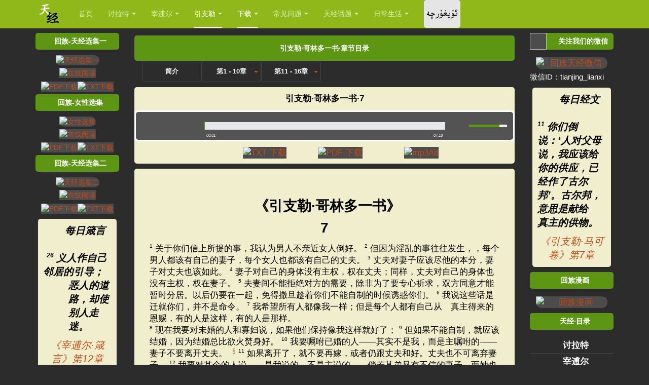

--- FILE ---
content_type: text/html; charset=utf-8
request_url: https://www.tianjing.org/yinzhile/gelinduoyishu/7
body_size: 62096
content:

<!DOCTYPE html>
<html lang="zh-cn" dir="ltr"
	  class='com_biblecatergorydisplay view-chapter itemid-795 j31 mm-hover '>
<head>
<link rel="preload" href="/fonts/Alpida.ttf" as="font">
	<meta http-equiv="content-type" content="text/html; charset=utf-8" />
	<title>引支勒·哥林多一书·第7章</title>
	<link href="/templates/purity_iii/favicon.ico" rel="shortcut icon" type="image/vnd.microsoft.icon" />
	<link href="/t3-assets/css/css-f0705-92672.css" rel="stylesheet" type="text/css" media="all" />
	<link href="/t3-assets/css/css-4b51c-38563.css" rel="stylesheet" type="text/css" media="all" />
	<script type="application/json" class="joomla-script-options new">{"mod_bible_vod\/data\/425":{"moduleId":"425","verses":[{"displayDate":"2015-03-31","linkText":"\u300a\u8ba8\u62c9\u7279\u00b7\u521b\u4e16\u8bb0\u300b\u7b2c1\u7ae0","linkHref":"\/taolate\/chuangshiji\/1?v=1","verse":"<p class=\"ersa-0\"><span data-verse=\"1\" ><span class=\"verse-break\"><\/span><span class=\"ersa\">1<\/span>\u8d77\u521d\uff0c\u3000\u771f\u4e3b\u9020\u5316\u5929\u5730\u3002   <\/span>"},{"displayDate":"2015-01-10","linkText":"\u300a\u8ba8\u62c9\u7279\u00b7\u51fa\u57c3\u53ca\u8bb0\u300b\u7b2c14\u7ae0","linkHref":"\/taolate\/chuaijiji\/14?v=14","verse":"<p class=\"ersa-0\"><span data-verse=\"14\" ><span class=\"verse-break\"><\/span><span class=\"ersa\">14<\/span>\u3000\u4e3b*\u8981\u4e3a\u4f60\u4eec\u4f5c\u6218\uff0c\u4f60\u4eec\u5fc5\u987b\u5b89\u9759\uff0c\u4e0d\u8981\u4f5c\u58f0\u3002\u201d\u3000   <\/span>"},{"displayDate":"2015-01-15","linkText":"\u300a\u8ba8\u62c9\u7279\u00b7\u51fa\u57c3\u53ca\u8bb0\u300b\u7b2c15\u7ae0","linkHref":"\/taolate\/chuaijiji\/15?v=26","verse":"<p class=\"ersa-0\"><span data-verse=\"26\" ><span class=\"verse-break\"><\/span><span class=\"ersa\">26<\/span>\u3000\u4e3b*\u53c8\u8bf4\uff1a\u201c\u5982\u679c\u4f60\u7559\u610f\u542c\u3000\u4e3b*\u4f60\u3000\u771f\u4e3b\u7684\u58f0\u97f3\uff0c\u505a\u4ed6\u773c\u4e2d\u770b\u4e3a\u6b63\u786e\u7684\u4e8b\uff0c\u4fa7\u8033\u542c\u4ed6\u7684\u8beb\u547d\uff0c\u9075\u5b88\u4ed6\u7684\u4e00\u5207\u5f8b\u4f8b\uff1b\u8fd9\u6837\uff0c\u6211\u51b3\u4e0d\u628a\u52a0\u5728\u57c3\u53ca\u4eba\u8eab\u4e0a\u7684\u4e00\u5207\u75be\u75c5\u52a0\u5728\u4f60\u4eec\u8eab\u4e0a\uff0c\u56e0\u4e3a\u6211\u662f\u533b\u6cbb\u4f60\u7684\u3000\u4e3b*\u3002\u201d   <\/span>"},{"displayDate":"2015-10-26","linkText":"\u300a\u8ba8\u62c9\u7279\u00b7\u7ea6\u4e66\u4e9a\u8bb0\u300b\u7b2c1\u7ae0","linkHref":"\/taolate\/yueshuyaji\/1?v=8","verse":"<p class=\"ersa-0\"><span data-verse=\"8\" ><span class=\"verse-break\"><\/span><span class=\"ersa\">8<\/span>\u8fd9\u8beb\u5f8b\u4e66\u4e0d\u80fd\u79bb\u5f00\u4f60\u7684\u53e3\uff0c\u8981\u663c\u591c\u9ed8\u8bf5\uff0c\u597d\u8ba9\u4f60\u8c28\u5b88\u9075\u884c\u4e66\u4e2d\u6240\u8bb0\u7684\u4e00\u5207\uff1b\u8fd9\u6837\uff0c\u4f60\u7684\u9053\u8def\u5c31\u4f1a\u987a\u5229\uff0c\u4f60\u8981\u4e00\u8def\u987a\u5229\u3002   <\/span>"},{"displayDate":"2015-10-06","linkText":"\u300a\u8ba8\u62c9\u7279\u00b7\u7ea6\u4e66\u4e9a\u8bb0\u300b\u7b2c1\u7ae0","linkHref":"\/taolate\/yueshuyaji\/1?v=9","verse":"<p class=\"ersa-0\"><span data-verse=\"9\" ><span class=\"verse-break\"><\/span><span class=\"ersa\">9<\/span>\u6211\u4e0d\u662f\u5631\u5490\u8fc7\u4f60\u8981\u575a\u5f3a\u52c7\u6562\u5417\uff1f\u6240\u4ee5\uff0c\u4f60\u4e0d\u8981\u60e7\u6015\uff0c\u4e5f\u4e0d\u8981\u60ca\u614c\uff1b\u56e0\u4e3a\u4f60\u65e0\u8bba\u5230\u54ea\u91cc\u53bb\uff0c\u3000\u4e3b*\u4f60\u7684\u3000\u771f\u4e3b\u5c06\u4e0e\u4f60\u540c\u5728\u3002\u201d   <\/span>"},{"displayDate":"2015-08-04","linkText":"\u300a\u8ba8\u62c9\u7279\u00b7\u820d\u6728\u5a01\u83b1\u8bb0\u4e0a\u300b\u7b2c15\u7ae0","linkHref":"\/taolate\/shemuweilaijishang\/15?v=22","verse":"<p class=\"ersa-0\"><span data-verse=\"22\" ><span class=\"verse-break\"><\/span><span class=\"ersa\">22<\/span>\u820d\u6728\u5a01\u83b1\u8bf4\uff1a   <\/span><\/p><p class=\"ersa-2\"><span data-verse=\"22\" >\u201c\u3000\u4e3b*\u559c\u60a6\u71d4\u796d\u548c\u5e73\u5b89\u796d\uff0c   <\/span><\/p><p class=\"ersa-2\"><span data-verse=\"22\" >\u5c82\u50cf\u559c\u60a6\u4eba\u542c\u4ece\u3000\u4e3b*\u7684\u8bdd\u5462\uff1f   <\/span><\/p><p class=\"ersa-2\"><span data-verse=\"22\" >\u542c\u4ece\u80dc\u8fc7\u732e\u727a\u7272\uff0c   <\/span><\/p><p class=\"ersa-2\"><span data-verse=\"22\" >\u542c\u547d\u80dc\u8fc7\u516c\u7f8a\u7684\u8102\u6cb9\u3002   <\/span>"},{"displayDate":"2015-08-26","linkText":"\u300a\u8ba8\u62c9\u7279\u00b7\u5c3c\u5e0c\u7c73\u8bb0\u300b\u7b2c8\u7ae0","linkHref":"\/taolate\/niximiji\/8?v=10","verse":"<p class=\"ersa-0\"><span data-verse=\"10\" ><span class=\"verse-break\"><\/span><span class=\"ersa\">10<\/span>\u5c3c\u5e0c\u7c73\u53c8\u5bf9\u4ed6\u4eec\u8bf4\uff1a\u201c\u4f60\u4eec\u5e94\u5f53\u53bb\u5403\u80a5\u7f8e\u7684\u8089\uff0c\u559d\u7518\u751c\u7684\u9152\uff0c\u628a\u90e8\u5206\u996e\u98df\u5206\u7ed9\u6ca1\u6709\u80fd\u529b\u51c6\u5907\u7684\u4eba\uff0c\u56e0\u4e3a\u4eca\u5929\u662f\u6211\u4eec\u3000\u4e3b\u7684\u5723\u65e5\uff1b\u4f60\u4eec\u4e0d\u8981\u5fe7\u6101\uff0c\u56e0\u4e3a\u9760\u3000\u4e3b*\u800c\u5f97\u7684\u559c\u4e50\u662f\u4f60\u4eec\u7684\u529b\u91cf\u3002\u201d   <\/span>"},{"displayDate":"2015-03-22","linkText":"\u300a\u5bb0\u900b\u5c14\u00b7\u5b89\u4f18\u535c\u8bb0\u300b\u7b2c23\u7ae0","linkHref":"\/zaibuer\/anyouboji\/23?v=12","verse":"<p class=\"ersa-2\"><span data-verse=\"12\" ><span class=\"verse-break\"><\/span><span class=\"ersa\">12<\/span>\u4ed6\u5634\u5507\u7684\u547d\u4ee4\u6211\u6ca1\u6709\u79bb\u5f03\uff0c   <\/span><\/p><p class=\"ersa-2\"><span data-verse=\"12\" >\u6211\u73cd\u85cf\u4ed6\u53e3\u4e2d\u7684\u8a00\u8bed\u5728\u6211\u7684\u6000\u91cc\uff0c   <\/span><\/p><p class=\"ersa-2\"><span data-verse=\"12\" >\u80dc\u8fc7\u6211\u9700\u7528\u7684\u996e\u98df\u3002   <\/span>"},{"displayDate":"2015-02-16","linkText":"\u300a\u5bb0\u900b\u5c14\u00b7\u8bd7\u7bc7\u300b\u7b2c19\u7ae0","linkHref":"\/zaibuer\/shipian\/19?v=14","verse":"<p class=\"ersa-2\"><span data-verse=\"14\" ><span class=\"verse-break\"><\/span><span class=\"ersa\">14<\/span>\u3000\u4e3b*\u6211\u7684\u78d0\u77f3\u3001\u6211\u7684\u6551\u8d4e\u4e3b\u554a\uff01   <\/span><\/p><p class=\"ersa-2\"><span data-verse=\"14\" >\u613f\u6211\u53e3\u4e2d\u7684\u8a00\u8bed\u3001\u5fc3\u91cc\u7684\u601d\u60f3\uff0c   <\/span><\/p><p class=\"ersa-2\"><span data-verse=\"14\" >\u90fd\u5728\u60a8\u9762\u524d\u88ab\u60a6\u7eb3\u3002   <\/span>"},{"displayDate":"2015-10-09","linkText":"\u300a\u5bb0\u900b\u5c14\u00b7\u8bd7\u7bc7\u300b\u7b2c23\u7ae0","linkHref":"\/zaibuer\/shipian\/23?v=1","verse":"<p class=\"ersa-2\"><span data-verse=\"1\" ><span class=\"verse-break\"><\/span><span class=\"ersa\">1<\/span>\u3000\u4e3b*\u662f\u6211\u7684\u7267\u4eba\uff0c\u6211\u5fc5\u4e0d\u4f1a\u7f3a\u4e4f\u3002   <\/span>"},{"displayDate":"2015-09-21","linkText":"\u300a\u5bb0\u900b\u5c14\u00b7\u8bd7\u7bc7\u300b\u7b2c23\u7ae0","linkHref":"\/zaibuer\/shipian\/23?v=4","verse":"<p class=\"ersa-2\"><span data-verse=\"4\" ><span class=\"verse-break\"><\/span><span class=\"ersa\">4<\/span>\u6211\u867d\u7136\u884c\u8fc7\u6b7b\u836b\u7684\u5c71\u8c37\uff0c\u4e5f\u4e0d\u6015\u906d\u53d7\u4f24\u5bb3\uff0c   <\/span><\/p><p class=\"ersa-2\"><span data-verse=\"4\" >\u56e0\u4e3a\u60a8\u4e0e\u6211\u540c\u5728\uff1b   <\/span><\/p><p class=\"ersa-2\"><span data-verse=\"4\" >\u60a8\u7684\u6756\u60a8\u7684\u7aff\u90fd\u5b89\u6170\u6211\u3002   <\/span>"},{"displayDate":"2015-04-05","linkText":"\u300a\u5bb0\u900b\u5c14\u00b7\u8bd7\u7bc7\u300b\u7b2c27\u7ae0","linkHref":"\/zaibuer\/shipian\/27?v=1","verse":"<p class=\"ersa-2\"><span data-verse=\"1\" ><span class=\"verse-break\"><\/span><span class=\"ersa\">1<\/span>\u3000\u4e3b*\u662f\u6211\u7684\u4eae\u5149\uff0c\u662f\u6211\u7684\u6551\u6069\uff0c   <\/span><\/p><p class=\"ersa-2\"><span data-verse=\"1\" >\u6211\u8fd8\u6015\u8c01\u5462\uff1f   <\/span><\/p><p class=\"ersa-2\"><span data-verse=\"1\" >\u3000\u4e3b*\u662f\u6211\u6027\u547d\u7684\u907f\u96be\u6240\uff0c   <\/span><\/p><p class=\"ersa-2\"><span data-verse=\"1\" >\u6211\u8fd8\u60e7\u8c01\u5462\uff1f   <\/span>"},{"displayDate":"2015-04-09","linkText":"\u300a\u5bb0\u900b\u5c14\u00b7\u8bd7\u7bc7\u300b\u7b2c30\u7ae0","linkHref":"\/zaibuer\/shipian\/30?v=5","verse":"<p class=\"ersa-2\"><span data-verse=\"5\" ><span class=\"verse-break\"><\/span><span class=\"ersa\">5<\/span>\u56e0\u4e3a\u4ed6\u7684\u6012\u6c14\u53ea\u662f\u77ed\u6682\u7684\uff0c   <\/span><\/p><p class=\"ersa-2\"><span data-verse=\"5\" >\u4ed6\u7684\u6069\u60e0\u5374\u662f\u4e00\u751f\u4e00\u4e16\u7684\uff1b   <\/span><\/p><p class=\"ersa-2\"><span data-verse=\"5\" >\u591c\u95f4\u867d\u7136\u4e0d\u65ad\u6709\u54ed\u6ce3\uff0c   <\/span><\/p><p class=\"ersa-2\"><span data-verse=\"5\" >\u65e9\u6668\u5374\u8981\u6b22\u547c\u3002   <\/span>"},{"displayDate":"2015-03-06","linkText":"\u300a\u5bb0\u900b\u5c14\u00b7\u8bd7\u7bc7\u300b\u7b2c32\u7ae0","linkHref":"\/zaibuer\/shipian\/32?v=8","verse":"<p class=\"ersa-2\"><span data-verse=\"8\" ><span class=\"verse-break\"><\/span><span class=\"ersa\">8<\/span>\u6211\u8981\u6559\u5bfc\u4f60\uff0c\u6307\u793a\u4f60\u5e94\u8d70\u7684\u8def\uff1b   <\/span><\/p><p class=\"ersa-2\"><span data-verse=\"8\" >\u6211\u8981\u529d\u8beb\u4f60\uff0c\u6211\u7684\u773c\u775b\u770b\u987e\u4f60\u3002   <\/span>"},{"displayDate":"2015-05-11","linkText":"\u300a\u5bb0\u900b\u5c14\u00b7\u8bd7\u7bc7\u300b\u7b2c34\u7ae0","linkHref":"\/zaibuer\/shipian\/34?v=4","verse":"<p class=\"ersa-2\"><span data-verse=\"4\" ><span class=\"verse-break\"><\/span><span class=\"ersa\">4<\/span>\u6211\u66fe\u6c42\u95ee\u3000\u4e3b*\uff0c\u4ed6\u5e94\u5141\u4e86\u6211\uff0c   <\/span><\/p><p class=\"ersa-2\"><span data-verse=\"4\" >\u6551\u6211\u8131\u79bb\u4e00\u5207\u6050\u60e7\u3002   <\/span>"},{"displayDate":"2015-11-03","linkText":"\u300a\u5bb0\u900b\u5c14\u00b7\u8bd7\u7bc7\u300b\u7b2c34\u7ae0","linkHref":"\/zaibuer\/shipian\/34?v=7","verse":"<p class=\"ersa-2\"><span data-verse=\"7\" ><span class=\"verse-break\"><\/span><span class=\"ersa\">7<\/span>\u3000\u4e3b*\u7684\u5929\u4ed9\uff0c\u5728\u656c\u754f\u4ed6\u7684\u4eba\u5468\u56f4\u624e\u8425\uff0c   <\/span><\/p><p class=\"ersa-2\"><span data-verse=\"7\" >\u642d\u6551\u4ed6\u4eec\u3002   <\/span>"},{"displayDate":"2015-09-22","linkText":"\u300a\u5bb0\u900b\u5c14\u00b7\u8bd7\u7bc7\u300b\u7b2c34\u7ae0","linkHref":"\/zaibuer\/shipian\/34?v=11","verse":"<p class=\"ersa-2\"><span data-verse=\"11\" ><span class=\"verse-break\"><\/span><span class=\"ersa\">11<\/span>\u5b69\u5b50\u4eec\uff01\u4f60\u4eec\u8981\u6765\u542c\u6211\uff1b   <\/span><\/p><p class=\"ersa-2\"><span data-verse=\"11\" >\u6211\u8981\u6559\u5bfc\u4f60\u4eec\u656c\u754f\u3000\u4e3b*\u3002   <\/span>"},{"displayDate":"2015-10-29","linkText":"\u300a\u5bb0\u900b\u5c14\u00b7\u8bd7\u7bc7\u300b\u7b2c34\u7ae0","linkHref":"\/zaibuer\/shipian\/34?v=17","verse":"<p class=\"ersa-2\"><span data-verse=\"17\" ><span class=\"verse-break\"><\/span><span class=\"ersa\">17<\/span>\u4e49\u4eba\u54c0\u6c42\uff0c\u3000\u4e3b*\u5c31\u627f\u9886\uff0c   <\/span><\/p><p class=\"ersa-2\"><span data-verse=\"17\" >\u642d\u6551\u4ed6\u4eec\u8131\u79bb\u4e00\u5207\u60a3\u96be\uff0c   <\/span>"},{"displayDate":"2015-06-30","linkText":"\u300a\u5bb0\u900b\u5c14\u00b7\u8bd7\u7bc7\u300b\u7b2c34\u7ae0","linkHref":"\/zaibuer\/shipian\/34?v=19","verse":"<p class=\"ersa-2\"><span data-verse=\"19\" ><span class=\"verse-break\"><\/span><span class=\"ersa\">19<\/span>\u4e49\u4eba\u867d\u6709\u8bb8\u591a\u82e6\u96be\uff0c   <\/span><\/p><p class=\"ersa-2\"><span data-verse=\"19\" >\u4f46\u3000\u4e3b*\u642d\u6551\u4ed6\u8131\u79bb\u8fd9\u4e00\u5207\u3002   <\/span>"},{"displayDate":"2015-09-09","linkText":"\u300a\u5bb0\u900b\u5c14\u00b7\u8bd7\u7bc7\u300b\u7b2c35\u7ae0","linkHref":"\/zaibuer\/shipian\/35?v=28","verse":"<p class=\"ersa-2\"><span data-verse=\"28\" ><span class=\"verse-break\"><\/span><span class=\"ersa\">28<\/span>\u6211\u7684\u820c\u5934\u8981\u8ff0\u8bf4\u60a8\u7684\u516c\u4e49\uff0c   <\/span><\/p><p class=\"ersa-2\"><span data-verse=\"28\" >\u7ec8\u65e5\u8d5e\u7f8e\u60a8\u3002   <\/span>"},{"displayDate":"2015-01-13","linkText":"\u300a\u5bb0\u900b\u5c14\u00b7\u8bd7\u7bc7\u300b\u7b2c37\u7ae0","linkHref":"\/zaibuer\/shipian\/37?v=3","verse":"<p class=\"ersa-2\"><span data-verse=\"3\" ><span class=\"verse-break\"><\/span><span class=\"ersa\">3<\/span>\u4f60\u8981\u6258\u9760\u3000\u4e3b*\uff0c\u5e76\u8981\u884c\u5584\uff1b   <\/span><\/p><p class=\"ersa-2\"><span data-verse=\"3\" >\u4f60\u8981\u4f4f\u5728\u5730\u4e0a\uff0c\u4ee5\u8bda\u4fe1\u4e3a\u98df\u3002   <\/span>"},{"displayDate":"2015-06-02","linkText":"\u300a\u5bb0\u900b\u5c14\u00b7\u8bd7\u7bc7\u300b\u7b2c37\u7ae0","linkHref":"\/zaibuer\/shipian\/37?v=4","verse":"<p class=\"ersa-2\"><span data-verse=\"4\" ><span class=\"verse-break\"><\/span><span class=\"ersa\">4<\/span>\u4f60\u8981\u4ee5\u3000\u4e3b*\u4e3a\u4e50\uff0c   <\/span><\/p><p class=\"ersa-2\"><span data-verse=\"4\" >\u4ed6\u5c31\u628a\u4f60\u5fc3\u91cc\u6240\u6c42\u7684\u8d50\u7ed9\u4f60\u3002   <\/span>"},{"displayDate":"2015-01-14","linkText":"\u300a\u5bb0\u900b\u5c14\u00b7\u8bd7\u7bc7\u300b\u7b2c37\u7ae0","linkHref":"\/zaibuer\/shipian\/37?v=25","verse":"<p class=\"ersa-2\"><span data-verse=\"25\" ><span class=\"verse-break\"><\/span><span class=\"ersa\">25<\/span>\u6211\u4ece\u524d\u5e74\u5e7c\uff0c\u73b0\u5728\u5e74\u8001\uff0c   <\/span><\/p><p class=\"ersa-2\"><span data-verse=\"25\" >\u4ece\u672a\u89c1\u8fc7\u4e49\u4eba\u88ab\u5f03\uff0c   <\/span><\/p><p class=\"ersa-2\"><span data-verse=\"25\" >\u4e5f\u4ece\u672a\u89c1\u8fc7\u4ed6\u7684\u540e\u4ee3\u4e5e\u8ba8\u3002   <\/span>"},{"displayDate":"2015-09-20","linkText":"\u300a\u5bb0\u900b\u5c14\u00b7\u8bd7\u7bc7\u300b\u7b2c37\u7ae0","linkHref":"\/zaibuer\/shipian\/37?v=31","verse":"<p class=\"ersa-2\"><span data-verse=\"31\" ><span class=\"verse-break\"><\/span><span class=\"ersa\">31<\/span>\u3000\u771f\u4e3b\u7684\u8beb\u5f8b\u5728\u4ed6\u5fc3\u91cc\uff0c   <\/span><\/p><p class=\"ersa-2\"><span data-verse=\"31\" >\u4ed6\u7684\u811a\u6b65\u5fc5\u4e0d\u6ed1\u8dcc\u3002   <\/span>"},{"displayDate":"2015-11-01","linkText":"\u300a\u5bb0\u900b\u5c14\u00b7\u8bd7\u7bc7\u300b\u7b2c37\u7ae0","linkHref":"\/zaibuer\/shipian\/37?v=39","verse":"<p class=\"ersa-2\"><span data-verse=\"39\" ><span class=\"verse-break\"><\/span><span class=\"ersa\">39<\/span>\u4e49\u4eba\u7684\u62ef\u6551\u662f\u7531\u3000\u4e3b*\u800c\u6765\uff1b   <\/span><\/p><p class=\"ersa-2\"><span data-verse=\"39\" >\u5728\u60a3\u96be\u7684\u65f6\u5019\uff0c\u4ed6\u4f5c\u4ed6\u4eec\u7684\u907f\u96be\u6240\u3002   <\/span>"},{"displayDate":"2015-07-13","linkText":"\u300a\u5bb0\u900b\u5c14\u00b7\u8bd7\u7bc7\u300b\u7b2c46\u7ae0","linkHref":"\/zaibuer\/shipian\/46?v=10","verse":"<p class=\"ersa-2\"><span data-verse=\"10\" ><span class=\"verse-break\"><\/span><span class=\"ersa\">10<\/span>\u4f60\u4eec\u8981\u4f4f\u624b\uff0c\u8981\u77e5\u9053\u6211\u662f\u3000\u771f\u4e3b\uff1b   <\/span><\/p><p class=\"ersa-2\"><span data-verse=\"10\" >\u6211\u8981\u5728\u5404\u56fd\u4e2d\u88ab\u5c0a\u5d07\uff0c\u6211\u8981\u5728\u5168\u4e16\u754c\u88ab\u5c0a\u5d07\u3002   <\/span>"},{"displayDate":"2015-02-08","linkText":"\u300a\u5bb0\u900b\u5c14\u00b7\u8bd7\u7bc7\u300b\u7b2c56\u7ae0","linkHref":"\/zaibuer\/shipian\/56?v=4","verse":"<p class=\"ersa-2\"><span data-verse=\"4\" ><span class=\"verse-break\"><\/span><span class=\"ersa\">4<\/span>\u9760\u3000\u771f\u4e3b\uff0c\u6211\u8981\u8d5e\u7f8e\u4ed6\u7684\u8bdd\uff1b   <\/span><\/p><p class=\"ersa-2\"><span data-verse=\"4\" >\u6211\u6258\u9760\u3000\u771f\u4e3b\uff0c\u5c31\u5fc5\u4e0d\u60e7\u6015\uff0c   <\/span><\/p><p class=\"ersa-2\"><span data-verse=\"4\" >\u4eba\u80fd\u628a\u6211\u600e\u4e48\u6837\u5462\uff1f   <\/span>"},{"displayDate":"2015-07-06","linkText":"\u300a\u5bb0\u900b\u5c14\u00b7\u8bd7\u7bc7\u300b\u7b2c56\u7ae0","linkHref":"\/zaibuer\/shipian\/56?v=11","verse":"<p class=\"ersa-2\"><span data-verse=\"11\" ><span class=\"verse-break\"><\/span><span class=\"ersa\">11<\/span>\u6211\u6258\u9760\u3000\u771f\u4e3b\uff0c\u5c31\u5fc5\u4e0d\u60e7\u6015\uff0c   <\/span><\/p><p class=\"ersa-2\"><span data-verse=\"11\" >\u4eba\u80fd\u628a\u6211\u600e\u4e48\u6837\u5462\uff1f   <\/span>"},{"displayDate":"2015-07-31","linkText":"\u300a\u5bb0\u900b\u5c14\u00b7\u8bd7\u7bc7\u300b\u7b2c66\u7ae0","linkHref":"\/zaibuer\/shipian\/66?v=18","verse":"<p class=\"ersa-2\"><span data-verse=\"18\" ><span class=\"verse-break\"><\/span><span class=\"ersa\">18<\/span>\u5982\u679c\u6211\u5fc3\u91cc\u504f\u5411\u7f6a\u5b7d\uff0c   <\/span><\/p><p class=\"ersa-2\"><span data-verse=\"18\" >\u4e3b\u5fc5\u4e0d\u542c\uff1b   <\/span>"},{"displayDate":"2015-11-19","linkText":"\u300a\u5bb0\u900b\u5c14\u00b7\u8bd7\u7bc7\u300b\u7b2c66\u7ae0","linkHref":"\/zaibuer\/shipian\/66?v=19","verse":"<p class=\"ersa-2\"><span data-verse=\"19\" ><span class=\"verse-break\"><\/span><span class=\"ersa\">19<\/span>\u3000\u771f\u4e3b\u5374\u627f\u9886\u4e86\uff0c   <\/span><\/p><p class=\"ersa-2\"><span data-verse=\"19\" >\u4ed6\u7559\u5fc3\u542c\u4e86\u6211\u7948\u6c42\u7684\u58f0\u97f3\u3002   <\/span>"},{"displayDate":"2015-03-28","linkText":"\u300a\u5bb0\u900b\u5c14\u00b7\u8bd7\u7bc7\u300b\u7b2c68\u7ae0","linkHref":"\/zaibuer\/shipian\/68?v=19","verse":"<p class=\"ersa-2\"><span data-verse=\"19\" ><span class=\"verse-break\"><\/span><span class=\"ersa\">19<\/span>\u4e3b\uff0c\u62ef\u6551\u6211\u4eec\u7684\u3000\u771f\u4e3b\uff0c\u662f\u5e94\u5f53\u79f0\u9882\u7684\uff0c   <\/span><\/p><p class=\"ersa-2\"><span data-verse=\"19\" >\u4ed6\u5929\u5929\u80cc\u8d1f\u6211\u4eec\u7684\u91cd\u62c5\u3002<span class=\"ersa-5\">\uff08\u7ec6\u62c9\uff09<\/span>  <\/span>"},{"displayDate":"2015-11-24","linkText":"\u300a\u5bb0\u900b\u5c14\u00b7\u8bd7\u7bc7\u300b\u7b2c84\u7ae0","linkHref":"\/zaibuer\/shipian\/84?v=11","verse":"<p class=\"ersa-2\"><span data-verse=\"11\" ><span class=\"verse-break\"><\/span><span class=\"ersa\">11<\/span>\u56e0\u4e3a\u3000\u4e3b*\u5b89\u62c9\u662f\u592a\u9633\uff0c\u662f\u76fe\u724c\uff0c   <\/span><\/p><p class=\"ersa-2\"><span data-verse=\"11\" >\u3000\u4e3b*\u8d50\u4e0b\u6069\u60e0\u548c\u5149\u8363\uff1b   <\/span><\/p><p class=\"ersa-2\"><span data-verse=\"11\" >\u4ed6\u6ca1\u6709\u7559\u4e0b\u4e00\u6837\u597d\u5904\uff0c   <\/span><\/p><p class=\"ersa-2\"><span data-verse=\"11\" >\u4e0d\u7ed9\u90a3\u4e9b\u884c\u4e3a\u6b63\u76f4\u7684\u4eba\u3002   <\/span>"},{"displayDate":"2015-11-26","linkText":"\u300a\u5bb0\u900b\u5c14\u00b7\u8bd7\u7bc7\u300b\u7b2c103\u7ae0","linkHref":"\/zaibuer\/shipian\/103?v=3","verse":"<p class=\"ersa-2\"><span data-verse=\"3\" ><span class=\"verse-break\"><\/span><span class=\"ersa\">3<\/span>\u4ed6\u8d66\u5ba5\u4f60\u6240\u6709\u7684\u7f6a\u5b7d\uff0c   <\/span><\/p><p class=\"ersa-2\"><span data-verse=\"3\" >\u533b\u6cbb\u4f60\u7684\u4e00\u5207\u75be\u75c5\uff1b   <\/span>"},{"displayDate":"2015-02-03","linkText":"\u300a\u5bb0\u900b\u5c14\u00b7\u8bd7\u7bc7\u300b\u7b2c107\u7ae0","linkHref":"\/zaibuer\/shipian\/107?v=1","verse":"<p class=\"ersa-2 blank\"><span data-verse=\"1\" ><span class=\"verse-break\"><\/span><span class=\"ersa\">1<\/span>\u4f60\u4eec\u8981\u611f\u8d5e\u3000\u4e3b*\uff0c\u56e0\u4ed6\u672c\u662f\u826f\u5584\u7684\uff1b  <\/span><\/p><p class=\"ersa-2\"><span data-verse=\"1\" >\u4ed6\u7684\u6148\u7231\u6c38\u8fdc\u957f\u5b58\u3002   <\/span>"},{"displayDate":"2015-02-04","linkText":"\u300a\u5bb0\u900b\u5c14\u00b7\u8bd7\u7bc7\u300b\u7b2c107\u7ae0","linkHref":"\/zaibuer\/shipian\/107?v=8","verse":"<p class=\"ersa-2\"><span data-verse=\"8\" ><span class=\"verse-break\"><\/span><span class=\"ersa\">8<\/span>\u613f\u4eba\u56e0\u3000\u4e3b*\u7684\u6148\u7231\uff0c   <\/span><\/p><p class=\"ersa-2\"><span data-verse=\"8\" >\u548c\u4ed6\u5411\u4e16\u4eba\u6240\u505a\u7684\u5947\u4e8b\u611f\u8d5e\u4ed6\u3002   <\/span>"},{"displayDate":"2015-04-26","linkText":"\u300a\u5bb0\u900b\u5c14\u00b7\u8bd7\u7bc7\u300b\u7b2c107\u7ae0","linkHref":"\/zaibuer\/shipian\/107?v=20","verse":"<p class=\"ersa-2\"><span data-verse=\"20\" ><span class=\"verse-break\"><\/span><span class=\"ersa\">20<\/span>\u4ed6\u53d1\u51fa\u8bdd\u8bed\u533b\u6cbb\u4ed6\u4eec\uff0c   <\/span><\/p><p class=\"ersa-2\"><span data-verse=\"20\" >\u642d\u6551\u4ed6\u4eec\u8131\u79bb\u6b7b\u4ea1\u3002   <\/span>"},{"displayDate":"2015-09-25","linkText":"\u300a\u5bb0\u900b\u5c14\u00b7\u8bd7\u7bc7\u300b\u7b2c111\u7ae0","linkHref":"\/zaibuer\/shipian\/111?v=10","verse":"<p class=\"ersa-2\"><span data-verse=\"10\" ><span class=\"verse-break\"><\/span><span class=\"ersa\">10<\/span>\u656c\u754f\u3000\u4e3b*\u662f\u667a\u6167\u7684\u5f00\u7aef\uff1b  <\/span><\/p><p class=\"ersa-2\"><span data-verse=\"10\" >\u51e1\u662f\u8fd9\u6837\u505a\u7684\u90fd\u662f\u660e\u667a\u7684\u3002   <\/span><\/p><p class=\"ersa-2\"><span data-verse=\"10\" >\u3000\u4e3b*\u8be5\u53d7\u8d5e\u7f8e\uff0c\u76f4\u5230\u6c38\u8fdc\u3002   <\/span>"},{"displayDate":"2015-12-05","linkText":"\u300a\u5bb0\u900b\u5c14\u00b7\u8bd7\u7bc7\u300b\u7b2c118\u7ae0","linkHref":"\/zaibuer\/shipian\/118?v=6","verse":"<p class=\"ersa-2\"><span data-verse=\"6\" ><span class=\"verse-break\"><\/span><span class=\"ersa\">6<\/span>\u3000\u4e3b*\u662f\u6211\u7684\u5e2e\u52a9\uff0c\u6211\u51b3\u4e0d\u5bb3\u6015\uff0c  <\/span><\/p><p class=\"ersa-2\"><span data-verse=\"6\" >\u522b\u4eba\u80fd\u628a\u6211\u600e\u4e48\u6837\u5462\uff1f   <\/span>"},{"displayDate":"2015-03-23","linkText":"\u300a\u5bb0\u900b\u5c14\u00b7\u8bd7\u7bc7\u300b\u7b2c119\u7ae0","linkHref":"\/zaibuer\/shipian\/119?v=11","verse":"<p class=\"ersa-2\"><span data-verse=\"11\" ><span class=\"verse-break\"><\/span><span class=\"ersa\">11<\/span>\u6211\u628a\u60a8\u7684\u8bdd\u85cf\u5728\u5fc3\u91cc\uff0c   <\/span><\/p><p class=\"ersa-2\"><span data-verse=\"11\" >\u514d\u5f97\u6211\u5f97\u7f6a\u60a8\u3002   <\/span>"},{"displayDate":"2015-12-22","linkText":"\u300a\u5bb0\u900b\u5c14\u00b7\u8bd7\u7bc7\u300b\u7b2c119\u7ae0","linkHref":"\/zaibuer\/shipian\/119?v=50","verse":"<p class=\"ersa-2\"><span data-verse=\"50\" ><span class=\"verse-break\"><\/span><span class=\"ersa\">50<\/span>\u60a8\u7684\u5e94\u8bb8\u4f7f\u6211\u6d3b\u7740\uff1b   <\/span><\/p><p class=\"ersa-2\"><span data-verse=\"50\" >\u8fd9\u5c31\u662f\u6211\u5728\u56f0\u82e6\u4e2d\u7684\u5b89\u6170\u3002   <\/span>"},{"displayDate":"2015-09-12","linkText":"\u300a\u5bb0\u900b\u5c14\u00b7\u8bd7\u7bc7\u300b\u7b2c119\u7ae0","linkHref":"\/zaibuer\/shipian\/119?v=67","verse":"<p class=\"ersa-2\"><span data-verse=\"67\" ><span class=\"verse-break\"><\/span><span class=\"ersa\">67<\/span>\u6211\u53d7\u82e6\u4ee5\u524d\uff0c\u72af\u4e86\u9519\u8bef\uff1b   <\/span><\/p><p class=\"ersa-2\"><span data-verse=\"67\" >\u73b0\u5728\u6211\u8c28\u5b88\u60a8\u7684\u8bdd\u3002   <\/span>"},{"displayDate":"2015-01-29","linkText":"\u300a\u5bb0\u900b\u5c14\u00b7\u8bd7\u7bc7\u300b\u7b2c119\u7ae0","linkHref":"\/zaibuer\/shipian\/119?v=71","verse":"<p class=\"ersa-2\"><span data-verse=\"71\" ><span class=\"verse-break\"><\/span><span class=\"ersa\">71<\/span>\u6211\u53d7\u82e6\u5bf9\u6211\u6709\u76ca\uff0c   <\/span><\/p><p class=\"ersa-2\"><span data-verse=\"71\" >\u4e3a\u8981\u4f7f\u6211\u5b66\u4e60\u60a8\u7684\u5f8b\u4f8b\u3002   <\/span>"},{"displayDate":"2015-11-11","linkText":"\u300a\u5bb0\u900b\u5c14\u00b7\u8bd7\u7bc7\u300b\u7b2c119\u7ae0","linkHref":"\/zaibuer\/shipian\/119?v=89","verse":"<p class=\"ersa-2\"><span data-verse=\"89\" ><span class=\"verse-break\"><\/span><span class=\"ersa\">89<\/span>\u3000\u4e3b*\u554a\uff01\u60a8\u7684\u8bdd\u5b58\u5230\u6c38\u8fdc\uff0c   <\/span><\/p><p class=\"ersa-2\"><span data-verse=\"89\" >\u575a\u7acb\u5728\u5929\u4e0a\u3002   <\/span>"},{"displayDate":"2015-07-12","linkText":"\u300a\u5bb0\u900b\u5c14\u00b7\u8bd7\u7bc7\u300b\u7b2c119\u7ae0","linkHref":"\/zaibuer\/shipian\/119?v=105","verse":"<p class=\"ersa-2\"><span data-verse=\"105\" ><span class=\"verse-break\"><\/span><span class=\"ersa\">105<\/span>\u60a8\u7684\u8bdd\u662f\u6211\u811a\u524d\u7684\u706f\uff0c   <\/span><\/p><p class=\"ersa-2\"><span data-verse=\"105\" >\u662f\u6211\u8def\u4e0a\u7684\u5149\u3002   <\/span>"},{"displayDate":"2015-03-11","linkText":"\u300a\u5bb0\u900b\u5c14\u00b7\u8bd7\u7bc7\u300b\u7b2c119\u7ae0","linkHref":"\/zaibuer\/shipian\/119?v=130","verse":"<p class=\"ersa-2\"><span data-verse=\"130\" ><span class=\"verse-break\"><\/span><span class=\"ersa\">130<\/span>\u60a8\u7684\u8bdd\u4e00\u89e3\u5f00\uff0c\u5c31\u53d1\u51fa\u4eae\u5149\uff0c   <\/span><\/p><p class=\"ersa-2\"><span data-verse=\"130\" >\u4f7f\u611a\u4eba\u6709\u609f\u6027\u3002   <\/span>"},{"displayDate":"2015-05-24","linkText":"\u300a\u5bb0\u900b\u5c14\u00b7\u8bd7\u7bc7\u300b\u7b2c126\u7ae0","linkHref":"\/zaibuer\/shipian\/126?v=6","verse":"<p class=\"ersa-2\"><span data-verse=\"6\" ><span class=\"verse-break\"><\/span><span class=\"ersa\">6<\/span>\u90a3\u5e26\u7740\u79cd\u5b50\u6d41\u7740\u6cea\u51fa\u53bb\u6492\u79cd\u7684\uff0c   <\/span><\/p><p class=\"ersa-2\"><span data-verse=\"6\" >\u8981\u5e26\u7740\u79be\u6346\u6b22\u547c\u5feb\u4e50\u5730\u56de\u6765\u3002   <\/span>"},{"displayDate":"2015-08-09","linkText":"\u300a\u5bb0\u900b\u5c14\u00b7\u8bd7\u7bc7\u300b\u7b2c139\u7ae0","linkHref":"\/zaibuer\/shipian\/139?v=14","verse":"<p class=\"ersa-2\"><span data-verse=\"14\" ><span class=\"verse-break\"><\/span><span class=\"ersa\">14<\/span>\u6211\u8981\u611f\u8d5e\u60a8\uff0c\u56e0\u4e3a\u6211\u7684\u53d7\u9020\u5947\u5999\u53ef\u754f\uff1b   <\/span><\/p><p class=\"ersa-2\"><span data-verse=\"14\" >\u60a8\u7684\u4f5c\u4e3a\u5947\u5999\uff0c   <\/span><\/p><p class=\"ersa-2\"><span data-verse=\"14\" >\u8fd9\u6211\u6df1\u6df1\u5730\u77e5\u9053\u3002   <\/span>"},{"displayDate":"2015-06-29","linkText":"\u300a\u5bb0\u900b\u5c14\u00b7\u8bd7\u7bc7\u300b\u7b2c143\u7ae0","linkHref":"\/zaibuer\/shipian\/143?v=8","verse":"<p class=\"ersa-2\"><span data-verse=\"8\" ><span class=\"verse-break\"><\/span><span class=\"ersa\">8<\/span>\u6c42\u60a8\u4f7f\u6211\u6e05\u6668\u5f97\u95fb\u60a8\u7684\u6148\u7231\uff0c   <\/span><\/p><p class=\"ersa-2\"><span data-verse=\"8\" >\u56e0\u4e3a\u6211\u6258\u9760\u60a8\u3002   <\/span><\/p><p class=\"ersa-2\"><span data-verse=\"8\" >\u6c42\u60a8\u6307\u793a\u6211\u5f53\u8d70\u7684\u8def\uff0c   <\/span><\/p><p class=\"ersa-2\"><span data-verse=\"8\" >\u56e0\u4e3a\u6211\u7684\u5fc3\u4ef0\u671b\u60a8\u3002   <\/span>"},{"displayDate":"2015-10-18","linkText":"\u300a\u5bb0\u900b\u5c14\u00b7\u8bd7\u7bc7\u300b\u7b2c145\u7ae0","linkHref":"\/zaibuer\/shipian\/145?v=14","verse":"<p class=\"ersa-2\"><span data-verse=\"14\" ><span class=\"verse-break\"><\/span><span class=\"ersa\">14<\/span>\u8dcc\u5012\u7684\uff0c\u3000\u4e3b*\u90fd\u6276\u6301\u4ed6\u4eec\uff1b   <\/span><\/p><p class=\"ersa-2\"><span data-verse=\"14\" >\u88ab\u538b\u8feb\u7684\uff0c\u4ed6\u90fd\u6276\u4ed6\u4eec\u8d77\u6765\u3002   <\/span>"},{"displayDate":"2015-10-01","linkText":"\u300a\u5bb0\u900b\u5c14\u00b7\u8bd7\u7bc7\u300b\u7b2c147\u7ae0","linkHref":"\/zaibuer\/shipian\/147?v=3","verse":"<p class=\"ersa-2\"><span data-verse=\"3\" ><span class=\"verse-break\"><\/span><span class=\"ersa\">3<\/span>\u4ed6\u6cbb\u597d\u4f24\u5fc3\u7684\u4eba\uff0c   <\/span><\/p><p class=\"ersa-2\"><span data-verse=\"3\" >\u88f9\u597d\u4ed6\u4eec\u7684\u4f24\u5904\u3002   <\/span>"},{"displayDate":"2015-11-18","linkText":"\u300a\u5bb0\u900b\u5c14\u00b7\u7bb4\u8a00\u300b\u7b2c1\u7ae0","linkHref":"\/zaibuer\/zhenyan\/1?v=10","verse":"<p class=\"ersa-2\"><span data-verse=\"10\" ><span class=\"verse-break\"><\/span><span class=\"ersa\">10<\/span>\u6211\u513f\uff0c\u5982\u679c\u574f\u4eba\u5f15\u8bf1\u4f60\uff0c   <\/span><\/p><p class=\"ersa-4\"><span data-verse=\"10\" >\u4f60\u4e0d\u8981\u968f\u4ece\u4ed6\u4eec\u3002   <\/span>"},{"displayDate":"2015-09-19","linkText":"\u300a\u5bb0\u900b\u5c14\u00b7\u7bb4\u8a00\u300b\u7b2c1\u7ae0","linkHref":"\/zaibuer\/zhenyan\/1?v=33","verse":"<p class=\"ersa-2\"><span data-verse=\"33\" ><span class=\"verse-break\"><\/span><span class=\"ersa\">33<\/span>\u552f\u6709\u542c\u4ece\u6211\u7684\uff0c   <\/span><\/p><p class=\"ersa-4\"><span data-verse=\"33\" >\u8981\u5b89\u7136\u5c45\u4f4f\uff0c\u5f97\u4eab\u5b89\u5b81\uff0c   <\/span><\/p><p class=\"ersa-4\"><span data-verse=\"33\" >\u514d\u53d7\u707e\u7978\u7684\u60ca\u5413\u3002\u201d   <\/span>"},{"displayDate":"2015-09-30","linkText":"\u300a\u5bb0\u900b\u5c14\u00b7\u7bb4\u8a00\u300b\u7b2c3\u7ae0","linkHref":"\/zaibuer\/zhenyan\/3?v=5","verse":"<p class=\"ersa-2\"><span data-verse=\"5\" ><span class=\"verse-break\"><\/span><span class=\"ersa\">5<\/span>\u4f60\u8981\u4e00\u5fc3\u4ef0\u8d56\u3000\u4e3b*\uff0c   <\/span><\/p><p class=\"ersa-4\"><span data-verse=\"5\" >\u4e0d\u8981\u501a\u9760\u81ea\u5df1\u7684\u806a\u660e\uff1b   <\/span>"},{"displayDate":"2015-12-26","linkText":"\u300a\u5bb0\u900b\u5c14\u00b7\u7bb4\u8a00\u300b\u7b2c3\u7ae0","linkHref":"\/zaibuer\/zhenyan\/3?v=6","verse":"<p class=\"ersa-2\"><span data-verse=\"6\" ><span class=\"verse-break\"><\/span><span class=\"ersa\">6<\/span>\u5728\u4f60\u4e00\u5207\u6240\u8d70\u7684\u8def\u4e0a\uff0c   <\/span><\/p><p class=\"ersa-4\"><span data-verse=\"6\" >\u90fd\u8981\u627f\u8ba4\u4ed6\uff0c   <\/span><\/p><p class=\"ersa-4\"><span data-verse=\"6\" >\u4ed6\u5c31\u4f7f\u4f60\u7684\u8def\u5f84\u5e73\u5766\u6b63\u76f4\u3002   <\/span>"},{"displayDate":"2015-01-02","linkText":"\u300a\u5bb0\u900b\u5c14\u00b7\u7bb4\u8a00\u300b\u7b2c3\u7ae0","linkHref":"\/zaibuer\/zhenyan\/3?v=11","verse":"<p class=\"ersa-2\"><span data-verse=\"11\" ><span class=\"verse-break\"><\/span><span class=\"ersa\">11<\/span>\u6211\u513f\uff0c\u4e0d\u8981\u8f7b\u770b\u3000\u4e3b*\u7684\u7ba1\u6559\uff0c   <\/span><\/p><p class=\"ersa-4\"><span data-verse=\"11\" >\u4e5f\u4e0d\u8981\u538c\u6076\u4ed6\u7684\u8d23\u5907\uff1b  <\/span><span data-verse=\"11\" >  <\/span>"},{"displayDate":"2015-05-23","linkText":"\u300a\u5bb0\u900b\u5c14\u00b7\u7bb4\u8a00\u300b\u7b2c3\u7ae0","linkHref":"\/zaibuer\/zhenyan\/3?v=12","verse":"<p class=\"ersa-2\"><span data-verse=\"12\" ><span class=\"verse-break\"><\/span><span class=\"ersa\">12<\/span>\u56e0\u4e3a\u3000\u4e3b*\u6240\u7231\u7684\uff0c\u4ed6\u8981\u8d23\u5907\uff0c   <\/span><\/p><p class=\"ersa-4\"><span data-verse=\"12\" >\u6b63\u5982\u7236\u4eb2\u8d23\u5907\u4ed6\u559c\u7231\u7684\u513f\u5b50\u3002  <\/span>"},{"displayDate":"2015-02-20","linkText":"\u300a\u5bb0\u900b\u5c14\u00b7\u7bb4\u8a00\u300b\u7b2c3\u7ae0","linkHref":"\/zaibuer\/zhenyan\/3?v=27","verse":"<p class=\"ersa-2\"><span data-verse=\"27\" ><span class=\"verse-break\"><\/span><span class=\"ersa\">27<\/span>\u5982\u679c\u4f60\u7684\u624b\u6709\u884c\u5584\u7684\u529b\u91cf\uff0c   <\/span><\/p><p class=\"ersa-4\"><span data-verse=\"27\" >\u5c31\u4e0d\u8981\u63a8\u8f9e\uff0c   <\/span><\/p><p class=\"ersa-4\"><span data-verse=\"27\" >\u8981\u5411\u90a3\u4e9b\u9700\u8981\u5e2e\u52a9\u7684\u4eba\u884c\u5584\u3002   <\/span>"},{"displayDate":"2015-04-11","linkText":"\u300a\u5bb0\u900b\u5c14\u00b7\u7bb4\u8a00\u300b\u7b2c3\u7ae0","linkHref":"\/zaibuer\/zhenyan\/3?v=28","verse":"<p class=\"ersa-2\"><span data-verse=\"28\" ><span class=\"verse-break\"><\/span><span class=\"ersa\">28<\/span>\u4f60\u90a3\u91cc\u5982\u679c\u6709\u73b0\u6210\u7684\uff0c   <\/span><\/p><p class=\"ersa-4\"><span data-verse=\"28\" >\u5c31\u4e0d\u8981\u5bf9\u90bb\u5c45\u8bf4\uff1a   <\/span><\/p><p class=\"ersa-4\"><span data-verse=\"28\" >\u201c\u4f60\u5148\u56de\u53bb\uff0c\u660e\u5929\u518d\u6765\uff0c\u5230\u65f6\uff0c\u6211\u4f1a\u7ed9\u4f60\uff01\u201d   <\/span>"},{"displayDate":"2015-09-15","linkText":"\u300a\u5bb0\u900b\u5c14\u00b7\u7bb4\u8a00\u300b\u7b2c10\u7ae0","linkHref":"\/zaibuer\/zhenyan\/10?v=12","verse":"<p class=\"ersa-2\"><span data-verse=\"12\" ><span class=\"verse-break\"><\/span><span class=\"ersa\">12<\/span>\u6068\u80fd\u6311\u8d77\u7eb7\u4e89\uff0c   <\/span><\/p><p class=\"ersa-4\"><span data-verse=\"12\" >\u7231\u80fd\u906e\u63a9\u6240\u6709\u8fc7\u5931\u3002  <\/span>"},{"displayDate":"2015-08-01","linkText":"\u300a\u5bb0\u900b\u5c14\u00b7\u7bb4\u8a00\u300b\u7b2c11\u7ae0","linkHref":"\/zaibuer\/zhenyan\/11?v=2","verse":"<p class=\"ersa-2\"><span data-verse=\"2\" ><span class=\"verse-break\"><\/span><span class=\"ersa\">2<\/span>\u50b2\u6162\u6765\uff0c\u7f9e\u8fb1\u4e5f\u6765\uff1b   <\/span><\/p><p class=\"ersa-4\"><span data-verse=\"2\" >\u8c26\u900a\u7684\u4eba\u5374\u6709\u667a\u6167\u3002   <\/span>"},{"displayDate":"2015-03-02","linkText":"\u300a\u5bb0\u900b\u5c14\u00b7\u7bb4\u8a00\u300b\u7b2c11\u7ae0","linkHref":"\/zaibuer\/zhenyan\/11?v=24","verse":"<p class=\"ersa-2\"><span data-verse=\"24\" ><span class=\"verse-break\"><\/span><span class=\"ersa\">24<\/span>\u6709\u4eba\u6177\u6168\u597d\u65bd\uff0c\u8d22\u5bcc\u5374\u66f4\u589e\u6dfb\uff1b   <\/span><\/p><p class=\"ersa-4\"><span data-verse=\"24\" >\u6709\u4eba\u541d\u556c\u8fc7\u5ea6\uff0c\u53cd\u800c\u62db\u81f4\u8d2b\u7a77\u3002   <\/span>"},{"displayDate":"2015-02-26","linkText":"\u300a\u5bb0\u900b\u5c14\u00b7\u7bb4\u8a00\u300b\u7b2c11\u7ae0","linkHref":"\/zaibuer\/zhenyan\/11?v=25","verse":"<p class=\"ersa-2\"><span data-verse=\"25\" ><span class=\"verse-break\"><\/span><span class=\"ersa\">25<\/span>\u4e50\u5584\u597d\u65bd\u7684\u4eba\uff0c\u5fc5\u5f97\u4e30\u88d5\uff1b   <\/span><\/p><p class=\"ersa-4\"><span data-verse=\"25\" >\u65bd\u60e0\u4e8e\u4eba\u7684\uff0c\u81ea\u5df1\u4e5f\u8499\u65bd\u60e0\u3002   <\/span>"},{"displayDate":"2015-06-28","linkText":"\u300a\u5bb0\u900b\u5c14\u00b7\u7bb4\u8a00\u300b\u7b2c11\u7ae0","linkHref":"\/zaibuer\/zhenyan\/11?v=30","verse":"<p class=\"ersa-2\"><span data-verse=\"30\" ><span class=\"verse-break\"><\/span><span class=\"ersa\">30<\/span>\u4e49\u4eba\u7ed3\u7684\u679c\u5b9e\u662f\u751f\u547d\u6811\uff1b   <\/span><\/p><p class=\"ersa-4\"><span data-verse=\"30\" >\u667a\u6167\u4eba\u6df1\u5f97\u4eba\u5fc3\u3002   <\/span>"},{"displayDate":"2015-10-19","linkText":"\u300a\u5bb0\u900b\u5c14\u00b7\u7bb4\u8a00\u300b\u7b2c13\u7ae0","linkHref":"\/zaibuer\/zhenyan\/13?v=15","verse":"<p class=\"ersa-2\"><span data-verse=\"15\" ><span class=\"verse-break\"><\/span><span class=\"ersa\">15<\/span>\u806a\u9896\u7684\u660e\u667a\u4f7f\u4eba\u8499\u53d7\u6069\u5ba0\uff0c   <\/span><\/p><p class=\"ersa-4\"><span data-verse=\"15\" >\u5978\u8bc8\u4eba\u7684\u9053\u8def\u5d0e\u5c96\u96be\u884c\u3002   <\/span>"},{"displayDate":"2015-03-05","linkText":"\u300a\u5bb0\u900b\u5c14\u00b7\u7bb4\u8a00\u300b\u7b2c14\u7ae0","linkHref":"\/zaibuer\/zhenyan\/14?v=14","verse":"<p class=\"ersa-2\"><span data-verse=\"14\" ><span class=\"verse-break\"><\/span><span class=\"ersa\">14<\/span>\u5fc3\u4e2d\u53db\u9053\u7684\uff0c\u8981\u9971\u5c1d\u81ea\u5df1\u884c\u4e3a\u7684\u6076\u679c\uff1b   <\/span><\/p><p class=\"ersa-4\"><span data-verse=\"14\" >\u5584\u4eba\u4e5f\u56e0\u81ea\u5df1\u6240\u505a\u7684\uff0c\u5f97\u5230\u5584\u62a5\u3002   <\/span>"},{"displayDate":"2015-10-08","linkText":"\u300a\u5bb0\u900b\u5c14\u00b7\u7bb4\u8a00\u300b\u7b2c15\u7ae0","linkHref":"\/zaibuer\/zhenyan\/15?v=22","verse":"<p class=\"ersa-2\"><span data-verse=\"22\" ><span class=\"verse-break\"><\/span><span class=\"ersa\">22<\/span>\u4e0d\u7ecf\u5546\u8bae\uff0c\u8ba1\u5212\u5fc5\u5b9a\u5931\u8d25\uff1b   <\/span><\/p><p class=\"ersa-4\"><span data-verse=\"22\" >\u8c0b\u58eb\u4f17\u591a\uff0c\u8ba1\u5212\u5c31\u53ef\u6210\u529f\u3002   <\/span>"},{"displayDate":"2015-08-08","linkText":"\u300a\u5bb0\u900b\u5c14\u00b7\u7bb4\u8a00\u300b\u7b2c15\u7ae0","linkHref":"\/zaibuer\/zhenyan\/15?v=33","verse":"<p class=\"ersa-2\"><span data-verse=\"33\" ><span class=\"verse-break\"><\/span><span class=\"ersa\">33<\/span>\u656c\u754f\u3000\u4e3b*\u662f\u667a\u6167\u7684\u6559\u8bf2\uff1b   <\/span><\/p><p class=\"ersa-4\"><span data-verse=\"33\" >\u5c0a\u8363\u4ee5\u524d\uff0c\u5fc5\u6709\u8c26\u900a\u3002   <\/span>"},{"displayDate":"2015-09-27","linkText":"\u300a\u5bb0\u900b\u5c14\u00b7\u7bb4\u8a00\u300b\u7b2c16\u7ae0","linkHref":"\/zaibuer\/zhenyan\/16?v=18","verse":"<p class=\"ersa-2\"><span data-verse=\"18\" ><span class=\"verse-break\"><\/span><span class=\"ersa\">18<\/span>\u5728\u706d\u4ea1\u4ee5\u524d\uff0c\u5fc5\u6709\u9a84\u50b2\uff1b   <\/span><\/p><p class=\"ersa-4\"><span data-verse=\"18\" >\u5728\u8dcc\u5012\u4ee5\u524d\uff0c\u5fc3\u4e2d\u9ad8\u50b2\u3002   <\/span>"},{"displayDate":"2015-11-17","linkText":"\u300a\u5bb0\u900b\u5c14\u00b7\u7bb4\u8a00\u300b\u7b2c16\u7ae0","linkHref":"\/zaibuer\/zhenyan\/16?v=24","verse":"<p class=\"ersa-2\"><span data-verse=\"24\" ><span class=\"verse-break\"><\/span><span class=\"ersa\">24<\/span>\u6069\u6148\u7684\u8bdd\u50cf\u8702\u5de2\u4e2d\u7684\u8702\u871c\uff0c   <\/span><\/p><p class=\"ersa-4\"><span data-verse=\"24\" >\u4f7f\u4eba\u5fc3\u91cc\u7518\u751c\uff0c\u9aa8\u5934\u5065\u58ee\u3002   <\/span>"},{"displayDate":"2015-05-13","linkText":"\u300a\u5bb0\u900b\u5c14\u00b7\u7bb4\u8a00\u300b\u7b2c16\u7ae0","linkHref":"\/zaibuer\/zhenyan\/16?v=32","verse":"<p class=\"ersa-2\"><span data-verse=\"32\" ><span class=\"verse-break\"><\/span><span class=\"ersa\">32<\/span>\u4e0d\u8f7b\u6613\u52a8\u6012\u7684\uff0c\u80dc\u8fc7\u52c7\u58eb\uff1b   <\/span><\/p><p class=\"ersa-4\"><span data-verse=\"32\" >\u514b\u670d\u5df1\u5fc3\u7684\uff0c\u80dc\u8fc7\u628a\u57ce\u653b\u53d6\u7684\u4eba\u3002   <\/span>"},{"displayDate":"2015-05-29","linkText":"\u300a\u5bb0\u900b\u5c14\u00b7\u7bb4\u8a00\u300b\u7b2c17\u7ae0","linkHref":"\/zaibuer\/zhenyan\/17?v=27","verse":"<p class=\"ersa-2\"><span data-verse=\"27\" ><span class=\"verse-break\"><\/span><span class=\"ersa\">27<\/span>\u6709\u77e5\u8bc6\u7684\u7ea6\u675f\u81ea\u5df1\u7684\u8a00\u8bed\uff1b   <\/span><\/p><p class=\"ersa-4\"><span data-verse=\"27\" >\u806a\u660e\u4eba\u5fc3\u5e73\u6c14\u548c\u3002   <\/span>"},{"displayDate":"2015-10-27","linkText":"\u300a\u5bb0\u900b\u5c14\u00b7\u7bb4\u8a00\u300b\u7b2c18\u7ae0","linkHref":"\/zaibuer\/zhenyan\/18?v=10","verse":"<p class=\"ersa-2\"><span data-verse=\"10\" ><span class=\"verse-break\"><\/span><span class=\"ersa\">10<\/span>\u3000\u4e3b*\u7684\u540d\u662f\u575a\u56fa\u7684\u5821\u5792\uff0c   <\/span><\/p><p class=\"ersa-4\"><span data-verse=\"10\" >\u4e49\u4eba\u6295\u5954\uff0c\u5c31\u5f97\u5b89\u5168\u3002   <\/span>"},{"displayDate":"2015-10-02","linkText":"\u300a\u5bb0\u900b\u5c14\u00b7\u7bb4\u8a00\u300b\u7b2c18\u7ae0","linkHref":"\/zaibuer\/zhenyan\/18?v=21","verse":"<p class=\"ersa-2\"><span data-verse=\"21\" ><span class=\"verse-break\"><\/span><span class=\"ersa\">21<\/span>\u751f\u4e0e\u6b7b\u90fd\u5728\u820c\u5934\u7684\u6743\u4e0b\uff1b   <\/span><\/p><p class=\"ersa-4\"><span data-verse=\"21\" >\u7231\u628a\u5f04\u8fd9\u6743\u529b\u7684\uff0c\u8981\u81ea\u98df\u5176\u679c\u3002   <\/span>"},{"displayDate":"2015-01-09","linkText":"\u300a\u5bb0\u900b\u5c14\u00b7\u7bb4\u8a00\u300b\u7b2c19\u7ae0","linkHref":"\/zaibuer\/zhenyan\/19?v=17","verse":"<p class=\"ersa-2\"><span data-verse=\"17\" ><span class=\"verse-break\"><\/span><span class=\"ersa\">17<\/span>\u6069\u5f85\u7a77\u4eba\u7684\uff0c\u7b49\u4e8e\u501f\u94b1\u7ed9\u3000\u4e3b*\uff1b   <\/span><\/p><p class=\"ersa-4\"><span data-verse=\"17\" >\u4ed6\u6240\u505a\u7684\uff0c\u3000\u4e3b*\u8981\u507f\u8fd8\u3002   <\/span>"},{"displayDate":"2015-07-05","linkText":"\u300a\u5bb0\u900b\u5c14\u00b7\u7bb4\u8a00\u300b\u7b2c28\u7ae0","linkHref":"\/zaibuer\/zhenyan\/28?v=6","verse":"<p class=\"ersa-2\"><span data-verse=\"6\" ><span class=\"verse-break\"><\/span><span class=\"ersa\">6<\/span>\u884c\u4e3a\u6e05\u767d\u7684\u7a77\u4eba\uff0c   <\/span><\/p><p class=\"ersa-4\"><span data-verse=\"6\" >\u80dc\u8fc7\u884c\u4e8b\u72e1\u8bc8\u7684\u8d22\u4e3b\u3002   <\/span>"},{"displayDate":"2015-03-16","linkText":"\u300a\u5bb0\u900b\u5c14\u00b7\u7bb4\u8a00\u300b\u7b2c29\u7ae0","linkHref":"\/zaibuer\/zhenyan\/29?v=11","verse":"<p class=\"ersa-2\"><span data-verse=\"11\" ><span class=\"verse-break\"><\/span><span class=\"ersa\">11<\/span>\u611a\u6627\u4eba\u628a\u6012\u6c14\u5c3d\u60c5\u53d1\u6cc4\uff0c   <\/span><\/p><p class=\"ersa-4\"><span data-verse=\"11\" >\u667a\u6167\u4eba\u5374\u6291\u5236\u6012\u6c14\u3002   <\/span>"},{"displayDate":"2015-09-03","linkText":"\u300a\u5bb0\u900b\u5c14\u00b7\u7bb4\u8a00\u300b\u7b2c29\u7ae0","linkHref":"\/zaibuer\/zhenyan\/29?v=25","verse":"<p class=\"ersa-2\"><span data-verse=\"25\" ><span class=\"verse-break\"><\/span><span class=\"ersa\">25<\/span>\u60e7\u6015\u4eba\u7684\uff0c\u8981\u9677\u5165\u7f51\u7f57\uff1b   <\/span><\/p><p class=\"ersa-4\"><span data-verse=\"25\" >\u6258\u9760\u3000\u4e3b*\u7684\uff0c\u5fc5\u5f97\u5b89\u5168\u3002   <\/span>"},{"displayDate":"2015-03-20","linkText":"\u300a\u5bb0\u900b\u5c14\u00b7\u4f20\u9053\u4e66\u300b\u7b2c4\u7ae0","linkHref":"\/zaibuer\/chuandaoshu\/4?v=9","verse":"<p class=\"ersa-0\"><span data-verse=\"9\" ><span class=\"verse-break\"><\/span><span class=\"ersa\">9<\/span>\u4e8c\u4eba\u80dc\u8fc7\u4e00\u4eba\uff0c\u56e0\u4e3a\u4ed6\u4eec\u4e00\u8d77\u7684\u52b3\u788c\u6709\u7f8e\u597d\u7684\u916c\u62a5\u3002   <\/span>"},{"displayDate":"2015-02-02","linkText":"\u300a\u5bb0\u900b\u5c14\u00b7\u4f20\u9053\u4e66\u300b\u7b2c4\u7ae0","linkHref":"\/zaibuer\/chuandaoshu\/4?v=10","verse":"<p class=\"ersa-0\"><span data-verse=\"10\" ><span class=\"verse-break\"><\/span><span class=\"ersa\">10<\/span>\u5982\u679c\u4e00\u4e2a\u8dcc\u5012\uff0c\u53e6\u4e00\u4e2a\u53ef\u4ee5\u628a\u4ed6\u7684\u540c\u4f34\u6276\u8d77\u6765\u3002\u4f46\u5b64\u8eab\u4e00\u4eba\u8dcc\u5012\uff0c\u6ca1\u6709\u522b\u4eba\u628a\u4ed6\u6276\u8d77\u6765\uff0c\u4ed6\u5c31\u60b2\u60e8\u4e86\u3002   <\/span>"},{"displayDate":"2015-02-21","linkText":"\u300a\u5148\u77e5\u4e66\u00b7\u4ee5\u8d5b\u4e9a\u5377\u300b\u7b2c1\u7ae0","linkHref":"\/xianzhishu\/yisaiyajuan\/1?v=19","verse":"<p class=\"ersa-2\"><span data-verse=\"19\" ><span class=\"verse-break\"><\/span><span class=\"ersa\">19<\/span>\u4f60\u4eec\u82e5\u613f\u610f\u542c\u4ece\uff0c   <\/span><\/p><p class=\"ersa-2\"><span data-verse=\"19\" >\u5c31\u5fc5\u5f97\u5403\u5730\u4e0a\u7684\u7f8e\u7269\uff1b   <\/span>"},{"displayDate":"2015-09-01","linkText":"\u300a\u5148\u77e5\u4e66\u00b7\u4ee5\u8d5b\u4e9a\u5377\u300b\u7b2c1\u7ae0","linkHref":"\/xianzhishu\/yisaiyajuan\/1?v=20","verse":"<p class=\"ersa-2\"><span data-verse=\"20\" ><span class=\"verse-break\"><\/span><span class=\"ersa\">20<\/span>\u4f60\u4eec\u82e5\u4e0d\u542c\u4ece\uff0c\u53cd\u800c\u6096\u9006\uff0c   <\/span><\/p><p class=\"ersa-2\"><span data-verse=\"20\" >\u5c31\u5fc5\u88ab\u5200\u5251\u541e\u566c\u3002\u201d   <\/span><\/p><p class=\"ersa-2\"><span data-verse=\"20\" >\u8fd9\u662f\u3000\u4e3b*\u4eb2\u53e3\u8bf4\u7684\u3002   <\/span>"},{"displayDate":"2015-05-20","linkText":"\u300a\u5148\u77e5\u4e66\u00b7\u4ee5\u8d5b\u4e9a\u5377\u300b\u7b2c9\u7ae0","linkHref":"\/xianzhishu\/yisaiyajuan\/9?v=6","verse":"<p class=\"ersa-2\"><span data-verse=\"6\" ><span class=\"verse-break\"><\/span><span class=\"ersa\">6<\/span>\u56e0\u4e3a\u6709\u4e00\u4e2a\u5a74\u5b69\u4e3a\u6211\u4eec\u800c\u751f\uff0c\u6709\u4e00\u4e2a\u513f\u5b50\u8d50\u7ed9\u6211\u4eec\uff1b   <\/span><\/p><p class=\"ersa-2\"><span data-verse=\"6\" >\u653f\u6743\u8981\u62c5\u5728\u4ed6\u7684\u80a9\u5934\u4e0a\uff1b   <\/span><\/p><p class=\"ersa-2\"><span data-verse=\"6\" >\u4ed6\u7684\u540d\u5b57\u8981\u79f0\u4e3a   <\/span><\/p><p class=\"ersa-2\"><span data-verse=\"6\" >\u201c\u5947\u5999\u7684\u7b56\u58eb\u3001\u5168\u80fd\u7684\u3000\u771f\u4e3b\u3001\u6c38\u6052\u7684\u7236\u3001\u548c\u5e73\u7684\u541b\u201d\u3002   <\/span>"},{"displayDate":"2015-05-08","linkText":"\u300a\u5148\u77e5\u4e66\u00b7\u4ee5\u8d5b\u4e9a\u5377\u300b\u7b2c12\u7ae0","linkHref":"\/xianzhishu\/yisaiyajuan\/12?v=2","verse":"<p class=\"ersa-2\"><span data-verse=\"2\" ><span class=\"verse-break\"><\/span><span class=\"ersa\">2<\/span>\u770b\u54ea\uff01\u3000\u771f\u4e3b\u662f\u6211\u7684\u62ef\u6551\uff1b  <\/span><\/p><p class=\"ersa-2\"><span data-verse=\"2\" >\u6211\u8981\u6258\u9760\u4ed6\uff0c\u5e76\u4e0d\u60e7\u6015\uff0c   <\/span><\/p><p class=\"ersa-2\"><span data-verse=\"2\" >\u56e0\u4e3a\u3000\u3000\u4e3b*\u5b89\u62c9\u662f\u6211\u7684\u529b\u91cf\uff0c\u6211\u7684\u8bd7\u6b4c\uff0c   <\/span><\/p><p class=\"ersa-2\"><span data-verse=\"2\" >\u4ed6\u4e5f\u6210\u4e86\u6211\u7684\u62ef\u6551\u3002\u201d   <\/span>"},{"displayDate":"2015-03-19","linkText":"\u300a\u5148\u77e5\u4e66\u00b7\u4ee5\u8d5b\u4e9a\u5377\u300b\u7b2c26\u7ae0","linkHref":"\/xianzhishu\/yisaiyajuan\/26?v=3","verse":"<p class=\"ersa-2\"><span data-verse=\"3\" ><span class=\"verse-break\"><\/span><span class=\"ersa\">3<\/span>\u4e13\u5fc3\u6258\u9760\u60a8\u7684\uff0c\u60a8\u8981\u4fdd\u62a4\u4ed6\u4e00\u5207\u5e73\u5b89\uff0c   <\/span><\/p><p class=\"ersa-2\"><span data-verse=\"3\" >\u56e0\u4e3a\u4ed6\u6258\u9760\u60a8\u3002   <\/span>"},{"displayDate":"2015-08-14","linkText":"\u300a\u5148\u77e5\u4e66\u00b7\u4ee5\u8d5b\u4e9a\u5377\u300b\u7b2c30\u7ae0","linkHref":"\/xianzhishu\/yisaiyajuan\/30?v=7","verse":"<p class=\"ersa-2\"><span data-verse=\"7\" ><span class=\"verse-break\"><\/span><span class=\"ersa\">7<\/span>\u57c3\u53ca\u7684\u5e2e\u52a9\u662f\u5f92\u7136\u7684\uff0c\u662f\u865a\u5e7b\u7684\uff0c   <\/span><\/p><p class=\"ersa-2\"><span data-verse=\"7\" >\u56e0\u6b64\u6211\u79f0\u5b83\u4e3a\u201c\u5750\u800c\u4e0d\u52a8\u7684\u62c9\u54c8\u4f2f\u201d\u3002   <\/span>"},{"displayDate":"2015-12-08","linkText":"\u300a\u5148\u77e5\u4e66\u00b7\u4ee5\u8d5b\u4e9a\u5377\u300b\u7b2c30\u7ae0","linkHref":"\/xianzhishu\/yisaiyajuan\/30?v=15","verse":"<p class=\"ersa-2\"><span data-verse=\"15\" ><span class=\"verse-break\"><\/span><span class=\"ersa\">15<\/span>\u56e0\u4e3a\u3000\u4e3b*\u5b89\u62c9\u4ee5\u8272\u5217\u7684\u5723\u8005\u8fd9\u6837\u8bf4\uff1a   <\/span><\/p><p class=\"ersa-2\"><span data-verse=\"15\" >\u201c\u4f60\u4eec\u5f97\u642d\u6551\u5728\u4e8e\u6094\u6539\u548c\u5b89\u606f\uff0c   <\/span><\/p><p class=\"ersa-2\"><span data-verse=\"15\" >\u4f60\u4eec\u5f97\u529b\u5728\u4e8e\u5e73\u9759\u548c\u4fe1\u9760\u3002\u201d   <\/span><\/p><p class=\"ersa-2\"><span data-verse=\"15\" >\u4f46\u4f60\u4eec\u7adf\u4e0d\u613f\u610f\u3002   <\/span>"},{"displayDate":"2015-12-09","linkText":"\u300a\u5148\u77e5\u4e66\u00b7\u4ee5\u8d5b\u4e9a\u5377\u300b\u7b2c40\u7ae0","linkHref":"\/xianzhishu\/yisaiyajuan\/40?v=29","verse":"<p class=\"ersa-2\"><span data-verse=\"29\" ><span class=\"verse-break\"><\/span><span class=\"ersa\">29<\/span>\u75b2\u4e4f\u7684\uff0c\u4ed6\u8d50\u6c14\u529b\uff0c   <\/span><\/p><p class=\"ersa-2\"><span data-verse=\"29\" >\u65e0\u529b\u7684\uff0c\u4ed6\u52a0\u529b\u91cf\u3002   <\/span>"},{"displayDate":"2015-04-08","linkText":"\u300a\u5148\u77e5\u4e66\u00b7\u4ee5\u8d5b\u4e9a\u5377\u300b\u7b2c40\u7ae0","linkHref":"\/xianzhishu\/yisaiyajuan\/40?v=31","verse":"<p class=\"ersa-2\"><span data-verse=\"31\" ><span class=\"verse-break\"><\/span><span class=\"ersa\">31<\/span>\u4f46\u90a3\u4e9b\u4ef0\u671b\u3000\u4e3b*\u7684\u4eba\uff0c   <\/span><\/p><p class=\"ersa-2\"><span data-verse=\"31\" >\u5c06\u91cd\u65b0\u5f97\u529b\uff1b   <\/span><\/p><p class=\"ersa-2\"><span data-verse=\"31\" >\u4ed6\u4eec\u8981\u50cf\u9e70\u4e00\u6837\u5c55\u7fc5\u4e0a\u817e\uff1b   <\/span><\/p><p class=\"ersa-2\"><span data-verse=\"31\" >\u4ed6\u4eec\u5954\u8dd1\uff0c\u4e5f\u4e0d\u56f0\u5026\uff0c   <\/span><\/p><p class=\"ersa-2\"><span data-verse=\"31\" >\u4ed6\u4eec\u884c\u8d70\uff0c\u4e5f\u4e0d\u75b2\u4e4f\u3002   <\/span>"},{"displayDate":"2015-02-28","linkText":"\u300a\u5148\u77e5\u4e66\u00b7\u4ee5\u8d5b\u4e9a\u5377\u300b\u7b2c41\u7ae0","linkHref":"\/xianzhishu\/yisaiyajuan\/41?v=10","verse":"<p class=\"ersa-2\"><span data-verse=\"10\" ><span class=\"verse-break\"><\/span><span class=\"ersa\">10<\/span>\u4e0d\u8981\u60e7\u6015\uff0c\u56e0\u4e3a\u6211\u4e0e\u4f60\u5728\u4e00\u8d77\uff1b   <\/span><\/p><p class=\"ersa-2\"><span data-verse=\"10\" >\u4e0d\u8981\u56db\u5904\u5f20\u671b\uff0c\u56e0\u4e3a\u6211\u662f\u4f60\u7684\u3000\u771f\u4e3b\uff0c   <\/span><\/p><p class=\"ersa-2\"><span data-verse=\"10\" >\u6211\u8981\u4f7f\u4f60\u521a\u5f3a\uff0c\u6211\u8981\u5e2e\u52a9\u4f60\uff1b   <\/span><\/p><p class=\"ersa-2\"><span data-verse=\"10\" >\u6211\u8981\u7528\u516c\u4e49\u7684\u53f3\u624b\u6276\u6301\u4f60\u3002   <\/span>"},{"displayDate":"2015-04-06","linkText":"\u300a\u5148\u77e5\u4e66\u00b7\u4ee5\u8d5b\u4e9a\u5377\u300b\u7b2c53\u7ae0","linkHref":"\/xianzhishu\/yisaiyajuan\/53?v=4","verse":"<p class=\"ersa-2\"><span data-verse=\"4\" ><span class=\"verse-break\"><\/span><span class=\"ersa\">4<\/span>\u539f\u6765\u4ed6\u62c5\u5f53\u4e86\u6211\u4eec\u7684\u75c5\u75db\uff0c   <\/span><\/p><p class=\"ersa-2\"><span data-verse=\"4\" >\u80cc\u8d1f\u4e86\u6211\u4eec\u7684\u75db\u82e6\uff1b  <\/span><\/p><p class=\"ersa-2\"><span data-verse=\"4\" >\u6211\u4eec\u5374\u4ee5\u4e3a\u4ed6\u53d7\u8d23\u6253\uff0c   <\/span><\/p><p class=\"ersa-2\"><span data-verse=\"4\" >\u88ab\u3000\u771f\u4e3b\u6253\u51fb\u548c\u6298\u78e8\u4e86\u3002   <\/span>"},{"displayDate":"2015-04-21","linkText":"\u300a\u5148\u77e5\u4e66\u00b7\u4ee5\u8d5b\u4e9a\u5377\u300b\u7b2c53\u7ae0","linkHref":"\/xianzhishu\/yisaiyajuan\/53?v=5","verse":"<p class=\"ersa-2\"><span data-verse=\"5\" ><span class=\"verse-break\"><\/span><span class=\"ersa\">5<\/span>\u7136\u800c\u4ed6\u662f\u4e3a\u4e86\u6211\u4eec\u7684\u8fc7\u72af\u88ab\u523a\u900f\uff0c   <\/span><\/p><p class=\"ersa-2\"><span data-verse=\"5\" >\u4e3a\u4e86\u6211\u4eec\u7684\u7f6a\u5b7d\u88ab\u538b\u4f24\uff1b  <\/span><\/p><p class=\"ersa-2\"><span data-verse=\"5\" >\u4f7f\u6211\u4eec\u5f97\u5e73\u5b89\u7684\u60e9\u7f5a\u52a0\u5728\u4ed6\u8eab\u4e0a\uff0c   <\/span><\/p><p class=\"ersa-2\"><span data-verse=\"5\" >\u56e0\u4ed6\u53d7\u4e86\u97ad\u4f24\uff0c\u6211\u4eec\u624d\u5f97\u533b\u6cbb\u3002   <\/span>"},{"displayDate":"2015-08-21","linkText":"\u300a\u5148\u77e5\u4e66\u00b7\u4ee5\u8d5b\u4e9a\u5377\u300b\u7b2c53\u7ae0","linkHref":"\/xianzhishu\/yisaiyajuan\/53?v=6","verse":"<p class=\"ersa-2\"><span data-verse=\"6\" ><span class=\"verse-break\"><\/span><span class=\"ersa\">6<\/span>\u6211\u4eec\u4f17\u4eba\u90fd\u5982\u7f8a\u8d70\u8ff7\u4e86\u8def\uff0c  <\/span><\/p><p class=\"ersa-2\"><span data-verse=\"6\" >\u5404\u81ea\u504f\u884c\u5df1\u8def\uff1b   <\/span><\/p><p class=\"ersa-2\"><span data-verse=\"6\" >\u3000\u4e3b*\u5374\u628a\u6211\u4eec\u4f17\u4eba\u7684\u7f6a\u5b7d\uff0c   <\/span><\/p><p class=\"ersa-2\"><span data-verse=\"6\" >\u90fd\u5f52\u5728\u4ed6\u8eab\u4e0a\u3002   <\/span>"},{"displayDate":"2015-08-13","linkText":"\u300a\u5148\u77e5\u4e66\u00b7\u4ee5\u8d5b\u4e9a\u5377\u300b\u7b2c54\u7ae0","linkHref":"\/xianzhishu\/yisaiyajuan\/54?v=7","verse":"<p class=\"ersa-2\"><span data-verse=\"7\" ><span class=\"verse-break\"><\/span><span class=\"ersa\">7<\/span>\u6211\u53ea\u662f\u6682\u65f6\u79bb\u5f03\u4f60\uff0c   <\/span><\/p><p class=\"ersa-2\"><span data-verse=\"7\" >\u5374\u4ee5\u6781\u5927\u7684\u6148\u60af\u628a\u4f60\u62db\u805a\u56de\u6765\u3002   <\/span>"},{"displayDate":"2015-04-27","linkText":"\u300a\u5148\u77e5\u4e66\u00b7\u4ee5\u8d5b\u4e9a\u5377\u300b\u7b2c54\u7ae0","linkHref":"\/xianzhishu\/yisaiyajuan\/54?v=13","verse":"<p class=\"ersa-2\"><span data-verse=\"13\" ><span class=\"verse-break\"><\/span><span class=\"ersa\">13<\/span>\u4f60\u6240\u6709\u7684\u513f\u5973\u90fd\u8981\u53d7\u3000\u4e3b*\u7684\u6559\u5bfc\uff0c  <\/span><\/p><p class=\"ersa-2\"><span data-verse=\"13\" >\u4f60\u7684\u513f\u5973\u8981\u5927\u4eab\u5e73\u5b89\u3002   <\/span>"},{"displayDate":"2015-03-04","linkText":"\u300a\u5148\u77e5\u4e66\u00b7\u4ee5\u8d5b\u4e9a\u5377\u300b\u7b2c55\u7ae0","linkHref":"\/xianzhishu\/yisaiyajuan\/55?v=8","verse":"<p class=\"ersa-2\"><span data-verse=\"8\" ><span class=\"verse-break\"><\/span><span class=\"ersa\">8<\/span>\u3000\u4e3b*\u8bf4\uff1a\u201c\u6211\u7684\u601d\u60f3\u4e0d\u662f\u4f60\u4eec\u7684\u601d\u60f3\uff0c   <\/span><\/p><p class=\"ersa-2\"><span data-verse=\"8\" >\u4f60\u4eec\u7684\u9053\u8def\u4e5f\u4e0d\u662f\u6211\u7684\u9053\u8def\u3002   <\/span>"},{"displayDate":"2015-11-14","linkText":"\u300a\u5148\u77e5\u4e66\u00b7\u4ee5\u8d5b\u4e9a\u5377\u300b\u7b2c59\u7ae0","linkHref":"\/xianzhishu\/yisaiyajuan\/59?v=19","verse":"<p class=\"ersa-2\"><span data-verse=\"19\" ><span class=\"verse-break\"><\/span><span class=\"ersa\">19<\/span>\u8fd9\u6837\uff0c\u4ece\u65e5\u843d\u4e4b\u5904\u4eba\u4eec\u8981\u656c\u754f\u3000\u4e3b*\u7684\u540d\uff0c   <\/span><\/p><p class=\"ersa-2\"><span data-verse=\"19\" >\u4ece\u65e5\u51fa\u4e4b\u5730\u4e5f\u8981\u656c\u754f\u4ed6\u7684\u8363\u8000\uff0c   <\/span><\/p><p class=\"ersa-2\"><span data-verse=\"19\" >\u4ec7\u654c\u50cf\u6cb3\u6c34\u51b2\u6765\u7684\u65f6\u5019\uff0c   <\/span><\/p><p class=\"ersa-2\"><span data-verse=\"19\" >\u3000\u4e3b*\u7684\u6c14\u8981\u5411\u4ed6\u50ac\u903c\u3002   <\/span>"},{"displayDate":"2015-02-01","linkText":"\u300a\u5148\u77e5\u4e66\u00b7\u8036\u5229\u7c73\u5377\u300b\u7b2c17\u7ae0","linkHref":"\/xianzhishu\/yelimijuan\/17?v=5","verse":"<p class=\"ersa-2\"><span data-verse=\"5\" ><span class=\"verse-break\"><\/span><span class=\"ersa\">5<\/span>\u3000\u4e3b*\u8fd9\u6837\u8bf4\uff1a   <\/span><\/p><p class=\"ersa-2\"><span data-verse=\"5\" >\u201c\u501a\u9760\u4e16\u4eba\uff0c   <\/span><\/p><p class=\"ersa-2\"><span data-verse=\"5\" >\u6043\u51ed\u8089\u4f53\u4e3a\u81ea\u5df1\u7684\u529b\u91cf\uff0c   <\/span><\/p><p class=\"ersa-2\"><span data-verse=\"5\" >\u5fc3\u91cc\u504f\u79bb\u3000\u4e3b*\u7684\uff0c   <\/span><\/p><p class=\"ersa-2\"><span data-verse=\"5\" >\u8fd9\u4e2a\u4eba\u8be5\u53d7\u8bc5\u5492\u3002   <\/span>"},{"displayDate":"2015-04-30","linkText":"\u300a\u5148\u77e5\u4e66\u00b7\u8036\u5229\u7c73\u5377\u300b\u7b2c29\u7ae0","linkHref":"\/xianzhishu\/yelimijuan\/29?v=11","verse":"<p class=\"ersa-0\"><span data-verse=\"11\" ><span class=\"verse-break\"><\/span><span class=\"ersa\">11<\/span>\u56e0\u6211\u81ea\u5df1\u77e5\u9053\u6211\u4e3a\u4f60\u4eec\u6240\u5b9a\u7684\u8ba1\u5212\uff0c\u662f\u4f7f\u4f60\u4eec\u5f97\u5e73\u5b89\uff0c\u800c\u4e0d\u662f\u906d\u53d7\u707e\u7978\u7684\u8ba1\u5212\uff1b\u8981\u8d50\u7ed9\u4f60\u4eec\u7f8e\u597d\u7684\u524d\u7a0b\u548c\u76fc\u671b\u3002\u2019\u8fd9\u662f\u3000\u4e3b*\u7684\u5ba3\u544a\u3002   <\/span>"},{"displayDate":"2015-01-25","linkText":"\u300a\u5148\u77e5\u4e66\u00b7\u8036\u5229\u7c73\u5377\u300b\u7b2c29\u7ae0","linkHref":"\/xianzhishu\/yelimijuan\/29?v=13","verse":"<p class=\"ersa-0\"><span data-verse=\"13\" ><span class=\"verse-break\"><\/span><span class=\"ersa\">13<\/span>\u4f60\u4eec\u8981\u5bfb\u627e\u6211\uff0c\u53ea\u8981\u4e00\u5fc3\u5bfb\u6c42\uff0c\u5c31\u4f1a\u5bfb\u89c1\u3002  <\/span>"},{"displayDate":"2015-10-04","linkText":"\u300a\u5148\u77e5\u4e66\u00b7\u8036\u5229\u7c73\u5377\u300b\u7b2c32\u7ae0","linkHref":"\/xianzhishu\/yelimijuan\/32?v=27","verse":"<p class=\"ersa-0\"><span data-verse=\"27\" ><span class=\"verse-break\"><\/span><span class=\"ersa\">27<\/span>\u201c\u770b\u54ea\uff01\u6211\u662f\u3000\u4e3b*\uff0c\u662f\u5168\u4eba\u7c7b\u7684\u3000\u771f\u4e3b\uff1b\u5728\u6211\u6709\u96be\u6210\u7684\u4e8b\u5417\uff1f   <\/span>"},{"displayDate":"2015-07-11","linkText":"\u300a\u5148\u77e5\u4e66\u00b7\u8036\u5229\u7c73\u5377\u300b\u7b2c33\u7ae0","linkHref":"\/xianzhishu\/yelimijuan\/33?v=3","verse":"<p class=\"ersa-0\"><span data-verse=\"3\" ><span class=\"verse-break\"><\/span><span class=\"ersa\">3<\/span>\u2018\u4f60\u547c\u6c42\u6211\uff0c\u6211\u5c31\u5e94\u5141\u4f60\uff0c\u5e76\u4e14\u628a\u4f60\u6240\u4e0d\u77e5\u9053\u7684\u90a3\u4e9b\u4f1f\u5927\u673a\u5bc6\u7684\u4e8b\u544a\u8bc9\u4f60\u3002\u2019   <\/span>"},{"displayDate":"2015-03-24","linkText":"\u300a\u5148\u77e5\u4e66\u00b7\u4ee5\u897f\u7ed3\u5377\u300b\u7b2c3\u7ae0","linkHref":"\/xianzhishu\/yixijiejuan\/3?v=17","verse":"<p class=\"ersa-0\"><span data-verse=\"17\" ><span class=\"verse-break\"><\/span><span class=\"ersa\">17<\/span>\u201c\u4eba\u5b50\u554a\uff0c\u6211\u7acb\u4e86\u4f60\u4f5c\u4ee5\u8272\u5217\u5bb6\u77ad\u671b\u7684\u4eba\uff0c\u6240\u4ee5\u4f60\u8981\u8046\u542c\u6211\u53e3\u4e2d\u7684\u8bdd\uff0c\u66ff\u6211\u8b66\u544a\u4ed6\u4eec\u3002   <\/span>"},{"displayDate":"2015-07-22","linkText":"\u300a\u5148\u77e5\u4e66\u00b7\u4ee5\u897f\u7ed3\u5377\u300b\u7b2c33\u7ae0","linkHref":"\/xianzhishu\/yixijiejuan\/33?v=31","verse":"<p class=\"ersa-0\"><span data-verse=\"31\" ><span class=\"verse-break\"><\/span><span class=\"ersa\">31<\/span>\u4ed6\u4eec\u6210\u7fa4\u6765\u5230\u4f60\u90a3\u91cc\uff0c\u5750\u5728\u4f60\u9762\u524d\uff0c\u50cf\u662f\u6211\u7684\u5b50\u6c11\u4e00\u6837\u3002\u5176\u5b9e\u4ed6\u4eec\u542c\u4e86\u4f60\u7684\u8bdd\uff0c\u5374\u4e0d\u53bb\u505a\uff1b\u4ed6\u4eec\u53ea\u662f\u7528\u53e3\u8868\u793a\u7231\u6155\uff0c\u4ed6\u4eec\u7684\u5fc3\u5374\u8ffd\u968f\u4e0d\u4e49\u4e4b\u8d22\u3002   <\/span>"},{"displayDate":"2015-01-07","linkText":"\u300a\u5148\u77e5\u4e66\u00b7\u4f46\u4ee5\u7406\u5377\u300b\u7b2c4\u7ae0","linkHref":"\/xianzhishu\/danyilijuan\/4?v=34","verse":"<p class=\"ersa-0\"><span data-verse=\"34\" ><span class=\"verse-break\"><\/span><span class=\"ersa\">34<\/span>\u201c\u90a3\u65e5\u671f\u6ee1\u4e86\uff0c\u6211\u5c3c\u5e03\u7532\u5c3c\u6492\u62ac\u5934\u671b\u5929\uff0c\u6211\u7684\u7406\u667a\u6062\u590d\u8fc7\u6765\uff0c\u6211\u5c31\u79f0\u9882\u81f3\u9ad8\u8005\uff0c\u79f0\u9882\u5c0a\u5d07\u6d3b\u5230\u6c38\u8fdc\u7684\u3000\u771f\u4e3b\u3002   <\/span><\/p><p class=\"ersa-2\"><span data-verse=\"34\" >\u4ed6\u7684\u7edf\u6cbb\u6c38\u65e0\u7a77\u5c3d\uff0c   <\/span><\/p><p class=\"ersa-2\"><span data-verse=\"34\" >\u4ed6\u7684\u56fd\u5ea6\u76f4\u5230\u4e07\u4ee3\u3002   <\/span>"},{"displayDate":"2015-08-22","linkText":"\u300a\u5148\u77e5\u4e66\u00b7\u4f46\u4ee5\u7406\u5377\u300b\u7b2c12\u7ae0","linkHref":"\/xianzhishu\/danyilijuan\/12?v=2","verse":"<p class=\"ersa-0\"><span data-verse=\"2\" ><span class=\"verse-break\"><\/span><span class=\"ersa\">2<\/span>\u5c06\u6709\u8bb8\u591a\u7761\u5728\u5c18\u571f\u4e2d\u7684\u4eba\u9192\u8fc7\u6765\uff0c\u6709\u7684\u8981\u5f97\u6c38\u751f\uff0c\u6709\u7684\u8981\u53d7\u7f9e\u8fb1\uff0c\u6c38\u8fdc\u88ab\u618e\u6076\u3002  <\/span>"},{"displayDate":"2015-01-22","linkText":"\u300a\u5148\u77e5\u4e66\u00b7\u4f46\u4ee5\u7406\u5377\u300b\u7b2c12\u7ae0","linkHref":"\/xianzhishu\/danyilijuan\/12?v=3","verse":"<p class=\"ersa-0\"><span data-verse=\"3\" ><span class=\"verse-break\"><\/span><span class=\"ersa\">3<\/span>\u90a3\u4e9b\u6709\u667a\u6167\u7684\u8981\u53d1\u5149\uff0c\u597d\u50cf\u5929\u4e0a\u7684\u5149\u4f53\uff1b\u90a3\u4e9b\u4f7f\u8bb8\u591a\u4eba\u5f52\u4e49\u7684\u8981\u53d1\u5149\uff0c\u5982\u540c\u661f\u661f\uff0c\u76f4\u5230\u6c38\u6c38\u8fdc\u8fdc\u3002   <\/span>"},{"displayDate":"2015-12-20","linkText":"\u300a\u5148\u77e5\u4e66\u00b7\u963f\u6469\u53f8\u5377\u300b\u7b2c3\u7ae0","linkHref":"\/xianzhishu\/amosijuan\/3?v=3","verse":"<p class=\"ersa-2\"><span data-verse=\"3\" ><span class=\"verse-break\"><\/span><span class=\"ersa\">3<\/span>\u4e8c\u4eba\u5982\u679c\u6ca1\u6709\u7ea6\u5b9a\uff0c   <\/span><\/p><p class=\"ersa-2\"><span data-verse=\"3\" >\u600e\u4f1a\u540c\u884c\u5462\uff1f   <\/span>"},{"displayDate":"2015-11-15","linkText":"\u300a\u5148\u77e5\u4e66\u00b7\u5f25\u8fe6\u5377\u300b\u7b2c6\u7ae0","linkHref":"\/xianzhishu\/mijiajuan\/6?v=8","verse":"<p class=\"ersa-2\"><span data-verse=\"8\" ><span class=\"verse-break\"><\/span><span class=\"ersa\">8<\/span>\u4e16\u4eba\u54ea\uff01\u3000\u4e3b*\u5df2\u7ecf\u6307\u793a\u4f60\u4ec0\u4e48\u662f\u5584\uff0c   <\/span><\/p><p class=\"ersa-2\"><span data-verse=\"8\" >\u4ed6\u5411\u4f60\u6240\u8981\u7684\u53c8\u662f\u4ec0\u4e48\uff1b   <\/span><\/p><p class=\"ersa-2\"><span data-verse=\"8\" >\u65e0\u975e\u662f\u8981\u4f60\u884c\u516c\u4e49\uff0c\u597d\u6148\u60af\uff0c   <\/span><\/p><p class=\"ersa-2\"><span data-verse=\"8\" >\u8c26\u865a\u8c28\u614e\u8ddf\u968f\u4f60\u7684\u3000\u771f\u4e3b\u3002   <\/span>"},{"displayDate":"2015-03-12","linkText":"\u300a\u5148\u77e5\u4e66\u00b7\u739b\u62c9\u57fa\u5377\u300b\u7b2c3\u7ae0","linkHref":"\/xianzhishu\/malajijuan\/3?v=10","verse":"<p class=\"ersa-0\"><span data-verse=\"10\" ><span class=\"verse-break\"><\/span><span class=\"ersa\">10<\/span>\u3000\u4e07\u519b\u4e4b\u4e3b*\u8bf4\uff1a\u201c\u4f60\u4eec\u8981\u628a\u8be5\u7f34\u7684\u5341\u5206\u4e4b\u4e00\uff0c\u5168\u90e8\u9001\u5165\u4ed3\u5e93\uff0c\u4f7f\u6211\u5bb6\u4e2d\u6709\u7cae\uff1b\u501f\u6b64\u8bd5\u9a8c\u6211\uff0c\u770b\u6211\u662f\u4e0d\u662f\u4e3a\u4f60\u4eec\u655e\u5f00\u5929\u7a97\uff0c\u628a\u798f\u6c14\u5012\u7ed9\u4f60\u4eec\uff0c\u76f4\u5230\u5145\u8db3\u6709\u4f59\u5462\u3002\u201d  <\/span>"},{"displayDate":"2015-12-01","linkText":"\u300a\u5148\u77e5\u4e66\u00b7\u739b\u62c9\u57fa\u5377\u300b\u7b2c4\u7ae0","linkHref":"\/xianzhishu\/malajijuan\/4?v=2","verse":"<p class=\"ersa-0\"><span data-verse=\"2\" ><span class=\"verse-break\"><\/span><span class=\"ersa\">2<\/span>\u53ef\u662f\uff0c\u5bf9\u4f60\u4eec\u656c\u754f\u6211\u540d\u7684\u4eba\uff0c\u5c06\u6709\u516c\u4e49\u7684\u592a\u9633\u5347\u8d77\u6765\uff1b\u5b83\u7684\u5149\u7ebf\u6709\u533b\u6cbb\u7684\u529f\u80fd\uff1b\u4f60\u4eec\u8981\u51fa\u6765\u8df3\u8dc3\uff0c\u50cf\u680f\u91cc\u7684\u58ee\u725b\u728a\u3002\u201d   <\/span>"},{"displayDate":"2015-04-07","linkText":"\u300a\u5f15\u652f\u52d2\u00b7\u9a6c\u592a\u5377\u300b\u7b2c4\u7ae0","linkHref":"\/yinzhile\/mataijuan\/4?v=4","verse":"<p class=\"ersa-0\"><span data-verse=\"4\" ><span class=\"verse-break\"><\/span><span class=\"ersa\">4<\/span>\u3000\u5c14\u6492\u56de\u7b54\uff1a   <\/span><\/p><p class=\"ersa-4\"><span data-verse=\"4\" >\u201c\u7ecf\u4e0a\u8bb0\u7740\uff1a   <\/span><\/p><p class=\"ersa-4\"><span data-verse=\"4\" >\u2018\u4f7f\u4f60\u77e5\u9053\u4eba\u4e0d\u662f\u4ec5\u9760\u98df\u7269\u751f\u5b58\uff0c   <\/span><\/p><p class=\"ersa-4\"><span data-verse=\"4\" >\u800c\u8981\u9760\u3000\u4e3b*\u53e3\u4e2d\u6240\u8bf4\u7684\u6bcf\u53e5\u8bdd\u3002\u2019\u201d  <\/span>"},{"displayDate":"2015-02-13","linkText":"\u300a\u5f15\u652f\u52d2\u00b7\u9a6c\u592a\u5377\u300b\u7b2c4\u7ae0","linkHref":"\/yinzhile\/mataijuan\/4?v=19","verse":"<p class=\"ersa-0\"><span data-verse=\"19\" ><span class=\"verse-break\"><\/span><span class=\"ersa\">19<\/span>\u3000\u5c14\u6492\u5c31\u5bf9\u4ed6\u4eec\u8bf4\uff1a\u201c\u6765\u8ddf\u968f\u6211\u5427\uff0c\u6211\u8981\u4f7f\u4f60\u4eec\u4f5c\u5f97\u4eba\u7684\u6e14\u6c11\u3002\u201d   <\/span>"},{"displayDate":"2015-09-26","linkText":"\u300a\u5f15\u652f\u52d2\u00b7\u9a6c\u592a\u5377\u300b\u7b2c5\u7ae0","linkHref":"\/yinzhile\/mataijuan\/5?v=3","verse":"<p class=\"ersa-2\"><span data-verse=\"3\" ><span class=\"verse-break\"><\/span><span class=\"ersa\">3<\/span>\u201c\u7075\u91cc\u8d2b\u4e4f\u7684\u4eba\u6709\u798f\u4e86\uff0c   <\/span><\/p><p class=\"ersa-4\"><span data-verse=\"3\" >\u56e0\u4e3a\u5929\u56fd\u662f\u4ed6\u4eec\u7684\u3002   <\/span><\/p><p class=\"ersa-4\"><span data-verse=\"3\" >  <\/span>"},{"displayDate":"2015-02-15","linkText":"\u300a\u5f15\u652f\u52d2\u00b7\u9a6c\u592a\u5377\u300b\u7b2c5\u7ae0","linkHref":"\/yinzhile\/mataijuan\/5?v=4","verse":"<p class=\"ersa-2\"><span data-verse=\"4\" ><span class=\"verse-break\"><\/span><span class=\"ersa\">4<\/span>\u54c0\u75db\u7684\u4eba\u6709\u798f\u4e86\uff0c  <\/span><\/p><p class=\"ersa-4\"><span data-verse=\"4\" >\u56e0\u4e3a\u4ed6\u4eec\u4f1a\u5f97\u5b89\u6170\u3002   <\/span><\/p><p class=\"ersa-4\"><span data-verse=\"4\" >  <\/span>"},{"displayDate":"2015-07-23","linkText":"\u300a\u5f15\u652f\u52d2\u00b7\u9a6c\u592a\u5377\u300b\u7b2c5\u7ae0","linkHref":"\/yinzhile\/mataijuan\/5?v=10","verse":"<p class=\"ersa-2\"><span data-verse=\"10\" ><span class=\"verse-break\"><\/span><span class=\"ersa\">10<\/span>\u4e3a\u4e49\u906d\u53d7\u8feb\u5bb3\u7684\u4eba\u6709\u798f\u4e86\uff0c  <\/span><\/p><p class=\"ersa-4\"><span data-verse=\"10\" >\u56e0\u4e3a\u5929\u56fd\u662f\u4ed6\u4eec\u7684\u3002   <\/span>"},{"displayDate":"2015-06-21","linkText":"\u300a\u5f15\u652f\u52d2\u00b7\u9a6c\u592a\u5377\u300b\u7b2c5\u7ae0","linkHref":"\/yinzhile\/mataijuan\/5?v=11","verse":"<p class=\"ersa-0\"><span data-verse=\"11\" ><span class=\"verse-break\"><\/span><span class=\"ersa\">11<\/span>\u5f53\u6709 \u4eba\u56e0\u6211\u7684\u7f18\u6545\u8fb1\u9a82\u4f60\u4eec\uff0c\u8feb\u5bb3\u4f60\u4eec\uff0c\u5e76\u4e14\u634f\u9020\u5404\u79cd\u574f\u8bdd\u8bfd\u8c24\u4f60\u4eec\uff0c\u4f60\u4eec\u5c31\u6709\u798f\u4e86\u3002  <\/span>"},{"displayDate":"2015-03-14","linkText":"\u300a\u5f15\u652f\u52d2\u00b7\u9a6c\u592a\u5377\u300b\u7b2c5\u7ae0","linkHref":"\/yinzhile\/mataijuan\/5?v=12","verse":"<p class=\"ersa-0\"><span data-verse=\"12\" ><span class=\"verse-break\"><\/span><span class=\"ersa\">12<\/span>\u5e94\u8be5\u6b22\u559c\u5feb\u4e50\uff0c\u56e0\u4e3a\u4f60\u4eec\u5728\u5929\u4e0a\u7684\u62a5\u916c\u662f\u5927\u7684\uff1b\u4eba\u4eec\u4e5f\u8fd9\u6837\u8feb\u5bb3\u8fc7\u5728\u4f60\u4eec\u4ee5\u524d\u7684\u5148\u77e5\u4eec\u3002  <\/span>"},{"displayDate":"2015-01-27","linkText":"\u300a\u5f15\u652f\u52d2\u00b7\u9a6c\u592a\u5377\u300b\u7b2c5\u7ae0","linkHref":"\/yinzhile\/mataijuan\/5?v=14","verse":"<p class=\"ersa-0\"><span data-verse=\"14\" ><span class=\"verse-break\"><\/span><span class=\"ersa\">14<\/span>\u4f60\u4eec\u662f\u4e16\u4e0a\u7684\u5149\u3002\u5efa\u5728\u5c71\u4e0a\u7684\u57ce\u662f\u65e0\u6cd5\u9690\u85cf\u7684\uff1b  <\/span>"},{"displayDate":"2015-12-24","linkText":"\u300a\u5f15\u652f\u52d2\u00b7\u9a6c\u592a\u5377\u300b\u7b2c5\u7ae0","linkHref":"\/yinzhile\/mataijuan\/5?v=15","verse":"<p class=\"ersa-0\"><span data-verse=\"15\" ><span class=\"verse-break\"><\/span><span class=\"ersa\">15<\/span>\u4eba\u4eec\u70b9\u706f\uff0c\u4e0d\u4f1a\u653e\u5728\u6597\u5e95\u4e0b\uff0c\u800c\u662f\u653e\u5728\u706f\u53f0\u4e0a\uff0c\u5c31\u7167\u4eae\u5bb6\u91cc\u7684\u6bcf\u4e2a\u4eba\u3002  <\/span>"},{"displayDate":"2015-07-30","linkText":"\u300a\u5f15\u652f\u52d2\u00b7\u9a6c\u592a\u5377\u300b\u7b2c5\u7ae0","linkHref":"\/yinzhile\/mataijuan\/5?v=16","verse":"<p class=\"ersa-0\"><span data-verse=\"16\" ><span class=\"verse-break\"><\/span><span class=\"ersa\">16<\/span>\u540c\u6837\uff0c\u4f60\u4eec\u7684\u5149\u4e5f\u5e94\u7167\u5728\u4f17\u4eba\u9762\u524d\uff0c\u4f7f\u4ed6\u4eec\u770b\u89c1\u4f60\u4eec\u7684\u597d\u884c\u4e3a\uff0c\u5c31\u5f52\u8363\u8000\u7ed9\u4f60\u4eec\u5728\u5929\u4e0a\u7684\u7236\u3002  <\/span>"},{"displayDate":"2015-10-30","linkText":"\u300a\u5f15\u652f\u52d2\u00b7\u9a6c\u592a\u5377\u300b\u7b2c6\u7ae0","linkHref":"\/yinzhile\/mataijuan\/6?v=14","verse":"<p class=\"ersa-0\"><span data-verse=\"14\" ><span class=\"verse-break\"><\/span><span class=\"ersa\">14<\/span>\u5982\u679c\u4f60\u4eec\u6055\u9976\u522b\u4eba\u7684\u8fc7\u72af\uff0c\u4f60\u4eec\u7684\u5929\u7236\u4e5f\u4f1a\u6055\u9976\u4f60\u4eec\u3002  <\/span>"},{"displayDate":"2015-02-22","linkText":"\u300a\u5f15\u652f\u52d2\u00b7\u9a6c\u592a\u5377\u300b\u7b2c6\u7ae0","linkHref":"\/yinzhile\/mataijuan\/6?v=15","verse":"<p class=\"ersa-0\"><span data-verse=\"15\" ><span class=\"verse-break\"><\/span><span class=\"ersa\">15<\/span>\u5982\u679c\u4f60\u4eec\u4e0d\u6055\u9976\u522b\u4eba\uff0c\u4f60\u4eec\u7684\u7236\u4e5f\u4e0d\u4f1a\u6055\u9976\u4f60\u4eec\u7684\u8fc7\u72af\u3002\u201d   <\/span>"},{"displayDate":"2015-04-12","linkText":"\u300a\u5f15\u652f\u52d2\u00b7\u9a6c\u592a\u5377\u300b\u7b2c6\u7ae0","linkHref":"\/yinzhile\/mataijuan\/6?v=24","verse":"<p class=\"ersa-0\"><span data-verse=\"24\" ><span class=\"verse-break\"><\/span><span class=\"ersa\">24<\/span>\u201c\u4e00\u4e2a\u4eba\u4e0d\u80fd\u670d\u4f8d\u4e24\u4e2a\u4e3b\u4eba\uff1b\u4ed6\u5982\u679c\u4e0d\u662f\u6068\u8fd9\u4e2a\u7231\u90a3\u4e2a\uff0c\u5c31\u662f\u5fe0\u4e8e\u8fd9\u4e2a\u8f7b\u89c6\u90a3\u4e2a\u3002\u4f60\u4eec\u4e0d\u80fd\u670d\u4f8d\u3000\u771f\u4e3b\uff0c\u53c8\u670d\u4f8d\u91d1\u94b1\u3002   <\/span>"},{"displayDate":"2015-07-03","linkText":"\u300a\u5f15\u652f\u52d2\u00b7\u9a6c\u592a\u5377\u300b\u7b2c6\u7ae0","linkHref":"\/yinzhile\/mataijuan\/6?v=25","verse":"<p class=\"ersa-0\"><span data-verse=\"25\" ><span class=\"verse-break\"><\/span><span class=\"ersa\">25<\/span>\u6240\u4ee5\u6211\u544a\u8bc9\u4f60\u4eec\uff0c\u4e0d\u8981\u4e3a\u751f\u547d\u5fe7\u8651\u5403\u4ec0\u4e48\u559d\u4ec0\u4e48\uff0c\u4e5f\u4e0d\u8981\u4e3a\u8eab\u4f53\u5fe7\u8651\u7a7f\u4ec0\u4e48\u3002\u96be\u9053\u751f\u547d\u4e0d\u662f\u6bd4\u98df\u7269\u91cd\u8981\u5417\uff1f\u8eab\u4f53\u4e0d\u662f\u6bd4\u8863\u670d\u91cd\u8981\u5417\uff1f   <\/span>"},{"displayDate":"2015-10-15","linkText":"\u300a\u5f15\u652f\u52d2\u00b7\u9a6c\u592a\u5377\u300b\u7b2c6\u7ae0","linkHref":"\/yinzhile\/mataijuan\/6?v=26","verse":"<p class=\"ersa-0\"><span data-verse=\"26\" ><span class=\"verse-break\"><\/span><span class=\"ersa\">26<\/span>\u4f60\u4eec\u770b\u7a7a\u4e2d\u7684\u98de\u9e1f\uff1a\u5b83\u4eec\u4e0d\u6492\u79cd\uff0c\u4e0d\u6536\u5272\uff0c\u4e5f\u4e0d\u6536\u8fdb\u7cae\u4ed3\uff0c\u4f60\u4eec\u7684\u5929\u7236\u5c1a\u4e14\u517b\u6d3b\u5b83\u4eec\uff1b\u96be\u9053\u4f60\u4eec\u4e0d\u662f\u6bd4\u5b83\u4eec\u66f4\u5b9d\u8d35\u5417\uff1f   <\/span>"},{"displayDate":"2015-06-11","linkText":"\u300a\u5f15\u652f\u52d2\u00b7\u9a6c\u592a\u5377\u300b\u7b2c6\u7ae0","linkHref":"\/yinzhile\/mataijuan\/6?v=33","verse":"<p class=\"ersa-0\"><span data-verse=\"33\" ><span class=\"verse-break\"><\/span><span class=\"ersa\">33<\/span>\u4f60\u4eec\u5148\u8981\u5bfb\u6c42\u4ed6\u7684\u56fd\u548c\u4ed6\u7684\u4e49\uff0c\u8fd9\u4e00\u5207\u90fd\u4f1a\u52a0\u7ed9\u4f60\u4eec\u3002   <\/span>"},{"displayDate":"2015-09-24","linkText":"\u300a\u5f15\u652f\u52d2\u00b7\u9a6c\u592a\u5377\u300b\u7b2c7\u7ae0","linkHref":"\/yinzhile\/mataijuan\/7?v=7","verse":"<p class=\"ersa-0\"><span data-verse=\"7\" ><span class=\"verse-break\"><\/span><span class=\"ersa\">7<\/span>\u201c\u4f60\u4eec\u7948\u6c42\uff0c\u5c31\u7ed9\u4f60\u4eec\uff1b\u5bfb\u627e\uff0c\u5c31\u5bfb\u89c1\uff1b\u8981\u53e9\u95e8\uff0c\u5c31\u7ed9\u4f60\u4eec\u5f00\u95e8\u3002   <\/span>"},{"displayDate":"2015-05-06","linkText":"\u300a\u5f15\u652f\u52d2\u00b7\u9a6c\u592a\u5377\u300b\u7b2c7\u7ae0","linkHref":"\/yinzhile\/mataijuan\/7?v=8","verse":"<p class=\"ersa-0\"><span data-verse=\"8\" ><span class=\"verse-break\"><\/span><span class=\"ersa\">8<\/span>\u56e0\u4e3a\u51e1\u7948\u6c42\u7684\u5c31\u5f97\u5230\uff0c\u5bfb\u627e\u7684\u5c31\u5bfb\u89c1\uff0c\u53e9\u95e8\u7684\u5c31\u7ed9\u4ed6\u5f00\u95e8\u3002   <\/span>"},{"displayDate":"2015-05-07","linkText":"\u300a\u5f15\u652f\u52d2\u00b7\u9a6c\u592a\u5377\u300b\u7b2c7\u7ae0","linkHref":"\/yinzhile\/mataijuan\/7?v=9","verse":"<p class=\"ersa-0\"><span data-verse=\"9\" ><span class=\"verse-break\"><\/span><span class=\"ersa\">9<\/span>\u4f60\u4eec\u4e2d\u95f4\u54ea\u4e00\u4e2a\u4eba\uff0c\u513f\u5b50\u5411\u4ed6\u8981\u997c\uff0c\u5374\u7ed9\u77f3\u5934\uff1b   <\/span>"},{"displayDate":"2015-12-30","linkText":"\u300a\u5f15\u652f\u52d2\u00b7\u9a6c\u592a\u5377\u300b\u7b2c7\u7ae0","linkHref":"\/yinzhile\/mataijuan\/7?v=10","verse":"<p class=\"ersa-0\"><span data-verse=\"10\" ><span class=\"verse-break\"><\/span><span class=\"ersa\">10<\/span>\u8981\u9c7c\uff0c\u5374\u7ed9\u86c7\u5462\uff1f   <\/span>"},{"displayDate":"2015-05-03","linkText":"\u300a\u5f15\u652f\u52d2\u00b7\u9a6c\u592a\u5377\u300b\u7b2c7\u7ae0","linkHref":"\/yinzhile\/mataijuan\/7?v=11","verse":"<p class=\"ersa-0\"><span data-verse=\"11\" ><span class=\"verse-break\"><\/span><span class=\"ersa\">11<\/span>\u4f60\u4eec\u867d\u7136\u90aa\u6076\uff0c\u5c1a\u4e14\u77e5\u9053\u628a\u597d\u4e1c\u897f\u7ed9\u513f\u5973\uff0c\u4f55\u51b5\u4f60\u4eec\u5728\u5929\u4e0a\u7684\u7236\uff0c\u96be\u9053\u4e0d\u662f\u66f4\u8981\u628a\u597d\u4e1c\u897f\u8d50\u7ed9\u6c42\u4ed6\u7684\u4eba\u5417\uff1f   <\/span>"},{"displayDate":"2015-12-15","linkText":"\u300a\u5f15\u652f\u52d2\u00b7\u9a6c\u592a\u5377\u300b\u7b2c7\u7ae0","linkHref":"\/yinzhile\/mataijuan\/7?v=12","verse":"<p class=\"ersa-0\"><span data-verse=\"12\" ><span class=\"verse-break\"><\/span><span class=\"ersa\">12<\/span>\u6240\u4ee5\u5728\u4efb\u4f55\u4e8b\u4e0a\uff0c\u4f60\u4eec\u5e0c\u671b\u522b\u4eba\u600e\u6837\u5bf9\u5f85\u4f60\u4eec\uff0c\u4f60\u4eec\u4e5f\u8981\u600e\u6837\u5bf9\u5f85\u522b\u4eba\uff0c\u8fd9\u5c31\u662f\u8beb\u5f8b\u548c\u5148\u77e5\u7684\u603b\u7eb2\u3002  <\/span>"},{"displayDate":"2015-10-11","linkText":"\u300a\u5f15\u652f\u52d2\u00b7\u9a6c\u592a\u5377\u300b\u7b2c9\u7ae0","linkHref":"\/yinzhile\/mataijuan\/9?v=37","verse":"<p class=\"ersa-0\"><span data-verse=\"37\" ><span class=\"verse-break\"><\/span><span class=\"ersa\">37<\/span>\u4ed6\u5c31\u5bf9\u95e8\u5f92\u8bf4\uff1a\u201c\u5e84\u7a3c\u591a\uff0c\u5de5\u4eba\u5c11\uff1b  <\/span>"},{"displayDate":"2015-05-14","linkText":"\u300a\u5f15\u652f\u52d2\u00b7\u9a6c\u592a\u5377\u300b\u7b2c9\u7ae0","linkHref":"\/yinzhile\/mataijuan\/9?v=38","verse":"<p class=\"ersa-0\"><span data-verse=\"38\" ><span class=\"verse-break\"><\/span><span class=\"ersa\">38<\/span>\u6240\u4ee5\u4f60\u4eec\u5e94\u5f53\u6c42\u5e84\u7a3c\u7684\u4e3b\u6d3e\u4eba\u53bb\u6536\u5272\u4ed6\u7684\u5e84\u7a3c\u3002\u201d   <\/span>"},{"displayDate":"2015-08-05","linkText":"\u300a\u5f15\u652f\u52d2\u00b7\u9a6c\u592a\u5377\u300b\u7b2c10\u7ae0","linkHref":"\/yinzhile\/mataijuan\/10?v=16","verse":"<p class=\"ersa-0\"><span data-verse=\"16\" ><span class=\"verse-break\"><\/span><span class=\"ersa\">16<\/span>\u201c\u73b0\u5728\uff0c\u6211\u6d3e\u4f60\u4eec\u51fa\u53bb\uff0c\u597d\u50cf\u7f8a\u8fdb\u5165\u72fc\u7fa4\uff1b\u6240\u4ee5\u4f60\u4eec\u8981\u50cf\u86c7\u4e00\u6837\u673a\u8b66\uff0c\u50cf\u9e3d\u5b50\u4e00\u6837\u7eaf\u6d01\u3002  <\/span>"},{"displayDate":"2015-06-20","linkText":"\u300a\u5f15\u652f\u52d2\u00b7\u9a6c\u592a\u5377\u300b\u7b2c10\u7ae0","linkHref":"\/yinzhile\/mataijuan\/10?v=23","verse":"<p class=\"ersa-0\"><span data-verse=\"23\" ><span class=\"verse-break\"><\/span><span class=\"ersa\">23<\/span>\u5982\u679c\u6709\u4eba\u5728\u8fd9\u57ce\u8feb\u5bb3\u4f60\u4eec\uff0c\u5c31\u9003\u5230\u522b\u7684\u57ce\u5e02\u53bb\u3002\u6211\u5b9e\u5728\u544a\u8bc9\u4f60\u4eec\uff0c\u4f60\u4eec\u8fd8\u6ca1\u6709\u8d70\u904d\u4ee5\u8272\u5217\u7684\u5404\u57ce\uff0c\u4eba\u5b50\u5c31\u6765\u5230\u4e86\u3002   <\/span>"},{"displayDate":"2015-09-17","linkText":"\u300a\u5f15\u652f\u52d2\u00b7\u9a6c\u592a\u5377\u300b\u7b2c11\u7ae0","linkHref":"\/yinzhile\/mataijuan\/11?v=28","verse":"<p class=\"ersa-0\"><span data-verse=\"28\" ><span class=\"verse-break\"><\/span><span class=\"ersa\">28<\/span>\u4f60\u4eec\u6240\u6709\u52b3\u82e6\u62c5\u91cd\u62c5\u7684\u4eba\u54ea\uff0c\u5230\u6211\u8fd9\u91cc\u6765\u5427\uff01\u6211\u5c31\u4f7f\u4f60\u4eec\u5f97\u4eab\u5b89\u606f\u3002   <\/span>"},{"displayDate":"2015-02-06","linkText":"\u300a\u5f15\u652f\u52d2\u00b7\u9a6c\u592a\u5377\u300b\u7b2c11\u7ae0","linkHref":"\/yinzhile\/mataijuan\/11?v=29","verse":"<p class=\"ersa-0\"><span data-verse=\"29\" ><span class=\"verse-break\"><\/span><span class=\"ersa\">29<\/span>\u4f60\u4eec\u8981\u8d1f\u6211\u7684\u8f6d\uff0c\u5411\u6211\u5b66\u4e60\uff0c \u56e0\u4e3a\u6211\u5fc3\u91cc\u67d4\u548c\u8c26\u5351\u3002\u8fd9\u6837\uff0c\u4f60\u4eec\u5c31\u4f1a\u5f97\u5230\u5fc3\u7075\u7684\u5b89\u606f\uff1b  <\/span>"},{"displayDate":"2015-02-09","linkText":"\u300a\u5f15\u652f\u52d2\u00b7\u9a6c\u592a\u5377\u300b\u7b2c11\u7ae0","linkHref":"\/yinzhile\/mataijuan\/11?v=30","verse":"<p class=\"ersa-0\"><span data-verse=\"30\" ><span class=\"verse-break\"><\/span><span class=\"ersa\">30<\/span>\u8bda\u7136\uff0c \u6211\u7ed9\u7684\u8f6d\u662f\u5bb9\u6613\u7684\uff0c\u6211\u7684\u62c5\u5b50\u662f\u8f7b\u7701\u7684\u3002\u201d   <\/span>"},{"displayDate":"2015-04-23","linkText":"\u300a\u5f15\u652f\u52d2\u00b7\u9a6c\u592a\u5377\u300b\u7b2c12\u7ae0","linkHref":"\/yinzhile\/mataijuan\/12?v=34","verse":"<p class=\"ersa-0\"><span data-verse=\"34\" ><span class=\"verse-break\"><\/span><span class=\"ersa\">34<\/span>\u6bd2\u86c7\u6240\u751f\u7684\u554a\uff0c\u4f60\u4eec\u65e2\u7136\u662f\u90aa\u6076\u7684\uff0c\u600e\u80fd\u8bf4\u51fa\u826f\u5584\u7684\u8bdd\u5462\uff1f\u56e0\u4e3a\u5fc3\u91cc\u5145\u6ee1\u7684\uff0c\u5c31\u4ece\u53e3\u91cc\u8bf4\u51fa\u6765\u3002  <\/span>"},{"displayDate":"2015-05-05","linkText":"\u300a\u5f15\u652f\u52d2\u00b7\u9a6c\u592a\u5377\u300b\u7b2c12\u7ae0","linkHref":"\/yinzhile\/mataijuan\/12?v=36","verse":"<p class=\"ersa-0\"><span data-verse=\"36\" ><span class=\"verse-break\"><\/span><span class=\"ersa\">36<\/span>\u6211\u544a\u8bc9\u4f60\u4eec\uff0c\u4eba\u4eec\u4fe1\u53e3\u5f00\u6cb3\u6240\u8bf4\u7684\u4e00\u5207\uff0c\u5728\u5ba1\u5224\u7684\u65e5\u5b50\uff0c\u53e5\u53e5\u90fd\u8981\u62db\u8ba4\u51fa\u6765\uff0c   <\/span>"},{"displayDate":"2015-02-10","linkText":"\u300a\u5f15\u652f\u52d2\u00b7\u9a6c\u592a\u5377\u300b\u7b2c12\u7ae0","linkHref":"\/yinzhile\/mataijuan\/12?v=37","verse":"<p class=\"ersa-0\"><span data-verse=\"37\" ><span class=\"verse-break\"><\/span><span class=\"ersa\">37<\/span>\u56e0\u4e3a\uff0c\u4f60\u88ab\u79f0\u4e3a\u4e49\u662f\u8981\u6839\u636e\u4f60\u7684\u8bdd\uff1b\u88ab\u5b9a\u4e3a\u6709\u7f6a\uff0c\u4e5f\u662f\u8981\u6839\u636e\u4f60\u7684\u8bdd\u3002\u201d   <\/span>"},{"displayDate":"2015-07-16","linkText":"\u300a\u5f15\u652f\u52d2\u00b7\u9a6c\u592a\u5377\u300b\u7b2c12\u7ae0","linkHref":"\/yinzhile\/mataijuan\/12?v=50","verse":"<p class=\"ersa-0\"><span data-verse=\"50\" ><span class=\"verse-break\"><\/span><span class=\"ersa\">50<\/span>\u51e1\u662f\u9075\u884c\u6211\u5929\u7236\u65e8\u610f\u7684\uff0c\u5c31\u662f\u6211\u7684\u5144\u5f1f\u3001\u59d0\u59b9\u548c\u6bcd\u4eb2\u4e86\u3002\u201d   <\/span>"},{"displayDate":"2015-08-15","linkText":"\u300a\u5f15\u652f\u52d2\u00b7\u9a6c\u592a\u5377\u300b\u7b2c15\u7ae0","linkHref":"\/yinzhile\/mataijuan\/15?v=8","verse":"<p class=\"ersa-2\"><span data-verse=\"8\" ><span class=\"verse-break\"><\/span><span class=\"ersa\">8<\/span>\u2018\u8fd9\u4eba\u6c11\u7528\u5634\u5507\u5c0a\u656c\u6211\uff0c\u5fc3\u5374\u8fdc\u79bb\u6211\uff1b  <\/span>"},{"displayDate":"2015-05-04","linkText":"\u300a\u5f15\u652f\u52d2\u00b7\u9a6c\u592a\u5377\u300b\u7b2c18\u7ae0","linkHref":"\/yinzhile\/mataijuan\/18?v=19","verse":"<p class=\"ersa-0\"><span data-verse=\"19\" ><span class=\"verse-break\"><\/span><span class=\"ersa\">19<\/span>\u6211\u53c8\u544a\u8bc9\u4f60\u4eec\uff0c\u4f60\u4eec\u5f53\u4e2d\u5982\u679c\u6709\u4e24\u4e2a\u4eba\uff0c\u5728\u5730\u4e0a\u540c\u5fc3\u4e3a\u4ec0\u4e48\u4e8b\u7948\u6c42\uff0c\u6211\u5728\u5929\u4e0a\u7684\u7236\u5b9a\u4f1a\u4e3a\u4ed6\u4eec\u6210\u5168\u3002   <\/span>"},{"displayDate":"2015-03-21","linkText":"\u300a\u5f15\u652f\u52d2\u00b7\u9a6c\u592a\u5377\u300b\u7b2c18\u7ae0","linkHref":"\/yinzhile\/mataijuan\/18?v=20","verse":"<p class=\"ersa-0\"><span data-verse=\"20\" ><span class=\"verse-break\"><\/span><span class=\"ersa\">20<\/span>\u56e0\u4e3a\u65e0\u8bba\u5728\u54ea\u91cc\uff0c\u6709\u4e24\u4e09\u4e2a\u4eba\u5949\u6211\u7684\u540d\u805a\u4f1a\uff0c\u6211\u5c31\u5728\u4ed6\u4eec\u4e2d\u95f4\u3002\u201d   <\/span>"},{"displayDate":"2015-06-25","linkText":"\u300a\u5f15\u652f\u52d2\u00b7\u9a6c\u592a\u5377\u300b\u7b2c19\u7ae0","linkHref":"\/yinzhile\/mataijuan\/19?v=29","verse":"<p class=\"ersa-0\"><span data-verse=\"29\" ><span class=\"verse-break\"><\/span><span class=\"ersa\">29<\/span>\u51e1\u4e3a\u6211\u7684\u540d\u4e22\u4e0b\u623f\u5c4b\u3001\u5144\u5f1f\u3001\u59d0\u59b9\u3001\u7236\u6bcd\u3001\u513f\u5973\u6216\u7530\u5730\u7684\uff0c\u4ed6\u5c06\u6536\u83b7\u767e\u500d\uff0c\u5e76\u4e14\u627f\u53d7\u6c38\u751f\u3002   <\/span>"},{"displayDate":"2015-03-07","linkText":"\u300a\u5f15\u652f\u52d2\u00b7\u9a6c\u592a\u5377\u300b\u7b2c22\u7ae0","linkHref":"\/yinzhile\/mataijuan\/22?v=29","verse":"<p class=\"ersa-0\"><span data-verse=\"29\" ><span class=\"verse-break\"><\/span><span class=\"ersa\">29<\/span>\u3000\u5c14\u6492\u56de\u7b54\u4ed6\u4eec\uff1a\u201c\u4f60\u4eec\u9519\u4e86\uff0c\u56e0\u4e3a\u4f60\u4eec\u4e0d\u660e\u767d\u5929\u7ecf\uff0c\u4e5f\u4e0d\u660e\u767d\u3000\u771f\u4e3b\u7684\u80fd\u529b\u3002   <\/span>"},{"displayDate":"2015-08-12","linkText":"\u300a\u5f15\u652f\u52d2\u00b7\u9a6c\u592a\u5377\u300b\u7b2c22\u7ae0","linkHref":"\/yinzhile\/mataijuan\/22?v=37","verse":"<p class=\"ersa-0\"><span data-verse=\"37\" ><span class=\"verse-break\"><\/span><span class=\"ersa\">37<\/span>\u4ed6\u56de\u7b54\uff1a\u201c\u4f60\u8981\u5168\u5fc3\u3001\u5168\u6027\u3001\u5168\u610f\u7231\u4e3b\u4f60\u7684\u3000\u771f\u4e3b\u3002  <\/span>"},{"displayDate":"2015-11-30","linkText":"\u300a\u5f15\u652f\u52d2\u00b7\u9a6c\u592a\u5377\u300b\u7b2c22\u7ae0","linkHref":"\/yinzhile\/mataijuan\/22?v=38-40","verse":"<p class=\"ersa-0\"><span data-verse=\"38\" ><span class=\"verse-break\"><\/span><span class=\"ersa\">38<\/span>\u8fd9\u662f\u9996\u8981\u7684\u8beb\u547d\u3002   <\/span><span data-verse=\"39\" ><span class=\"verse-break\"><\/span><span class=\"ersa\">39<\/span>\u7b2c\u4e8c\u6761\u4e5f\u548c\u5b83\u76f8\u4f3c\uff0c\u5c31\u662f\u8981\u7231\u90bb\u5c45\u5982\u540c\u81ea\u5df1\u3002  <\/span><span data-verse=\"40\" ><span class=\"verse-break\"><\/span><span class=\"ersa\">40<\/span>\u5168\u90e8\u8beb\u5f8b\u548c\u5148\u77e5\u7684\u6559\u5bfc\uff0c\u90fd\u4ee5\u8fd9\u4e24\u6761\u8beb\u547d\u505a\u4e3a\u6839\u636e\u3002\u201d   <\/span>"},{"displayDate":"2015-11-23","linkText":"\u300a\u5f15\u652f\u52d2\u00b7\u9a6c\u592a\u5377\u300b\u7b2c23\u7ae0","linkHref":"\/yinzhile\/mataijuan\/23?v=12","verse":"<p class=\"ersa-0\"><span data-verse=\"12\" ><span class=\"verse-break\"><\/span><span class=\"ersa\">12<\/span>\u51e1\u9ad8\u62ac\u81ea\u5df1\u7684\uff0c\u5c06\u88ab\u964d\u4f4e\uff1b\u51e1\u81ea\u5df1\u8c26\u900a\u7684\uff0c\u5c06\u88ab\u5347\u9ad8\u3002  <\/span>"},{"displayDate":"2015-11-02","linkText":"\u300a\u5f15\u652f\u52d2\u00b7\u9a6c\u592a\u5377\u300b\u7b2c24\u7ae0","linkHref":"\/yinzhile\/mataijuan\/24?v=5","verse":"<p class=\"ersa-0\"><span data-verse=\"5\" ><span class=\"verse-break\"><\/span><span class=\"ersa\">5<\/span>\u56e0\u4e3a\u8bb8\u591a\u4eba\u8981\u5047\u5192\u6211\u7684\u540d\u800c\u6765\uff0c\u8bf4\uff1a\u2018\u6211\u5c31\u662f\u3000\u9ea6\u897f\u54c8\u2019\uff0c\u5e76\u4e14\u8981\u8ff7\u60d1\u8bb8\u591a\u7684\u4eba\u3002   <\/span>"},{"displayDate":"2015-05-18","linkText":"\u300a\u5f15\u652f\u52d2\u00b7\u9a6c\u592a\u5377\u300b\u7b2c24\u7ae0","linkHref":"\/yinzhile\/mataijuan\/24?v=6","verse":"<p class=\"ersa-0\"><span data-verse=\"6\" ><span class=\"verse-break\"><\/span><span class=\"ersa\">6<\/span>\u4f60\u4eec\u8981\u542c\u89c1\u6218\u4e89\uff0c\u4e5f\u542c\u89c1\u6218\u4e89\u7684\u98ce\u58f0\uff1b\u4f60\u4eec\u5343\u4e07\u4e0d\u8981\u60ca\u614c\uff0c\u56e0\u4e3a\u8fd9\u662f\u5fc5\u987b\u53d1\u751f\u7684\uff0c\u4e0d\u8fc7\u7ed3\u5c40\u8fd8\u6ca1\u6709\u5230\u3002   <\/span>"},{"displayDate":"2015-05-27","linkText":"\u300a\u5f15\u652f\u52d2\u00b7\u9a6c\u592a\u5377\u300b\u7b2c24\u7ae0","linkHref":"\/yinzhile\/mataijuan\/24?v=7","verse":"<p class=\"ersa-0\"><span data-verse=\"7\" ><span class=\"verse-break\"><\/span><span class=\"ersa\">7<\/span>\u4e00\u4e2a\u6c11\u65cf\u8981\u8d77\u6765\u653b\u6253\u53e6\u4e00\u4e2a\u6c11\u65cf\uff0c\u4e00\u4e2a\u56fd\u5bb6\u8981\u8d77\u6765\u653b\u6253\u53e6\u4e00\u4e2a\u56fd\u5bb6\uff0c\u5230\u5904\u90fd\u6709\u9965\u8352\u548c\u5730\u9707\uff0c   <\/span>"},{"displayDate":"2015-03-09","linkText":"\u300a\u5f15\u652f\u52d2\u00b7\u9a6c\u592a\u5377\u300b\u7b2c24\u7ae0","linkHref":"\/yinzhile\/mataijuan\/24?v=12","verse":"<p class=\"ersa-0\"><span data-verse=\"12\" ><span class=\"verse-break\"><\/span><span class=\"ersa\">12<\/span>\u56e0\u4e3a\u4e0d\u6cd5\u7684\u4e8b\u589e\u52a0\uff0c\u8bb8\u591a\u4eba\u7684\u7231\u5fc3\u5c31\u51b7\u6de1\u4e86\u3002   <\/span>"},{"displayDate":"2015-02-23","linkText":"\u300a\u5f15\u652f\u52d2\u00b7\u9a6c\u592a\u5377\u300b\u7b2c24\u7ae0","linkHref":"\/yinzhile\/mataijuan\/24?v=13","verse":"<p class=\"ersa-0\"><span data-verse=\"13\" ><span class=\"verse-break\"><\/span><span class=\"ersa\">13<\/span>\u4f46\u53ea\u6709\u575a\u5fcd\u5230\u5e95\u7684\uff0c\u5fc5\u7136\u5f97\u642d\u6551\u3002  <\/span>"},{"displayDate":"2015-10-23","linkText":"\u300a\u5f15\u652f\u52d2\u00b7\u9a6c\u592a\u5377\u300b\u7b2c24\u7ae0","linkHref":"\/yinzhile\/mataijuan\/24?v=14","verse":"<p class=\"ersa-0\"><span data-verse=\"14\" ><span class=\"verse-break\"><\/span><span class=\"ersa\">14<\/span>\u8fd9\u5929\u56fd\u7684\u4f73\u97f3\u8981\u4f20\u904d\u5929\u4e0b\uff0c\u5411\u4e07\u6c11\u4f5c\u8bc1\uff0c\u7136\u540e\u7ed3\u5c40\u624d\u6765\u5230\u3002\u201d   <\/span>"},{"displayDate":"2015-03-13","linkText":"\u300a\u5f15\u652f\u52d2\u00b7\u9a6c\u592a\u5377\u300b\u7b2c24\u7ae0","linkHref":"\/yinzhile\/mataijuan\/24?v=29","verse":"<p class=\"ersa-2\"><span data-verse=\"29\" ><span class=\"verse-break\"><\/span><span class=\"ersa\">29<\/span>\u201c\u90a3\u4e9b\u65e5\u5b50\u7684\u707e\u96be\u521a\u8fc7\u53bb\uff1a\uff0c   <\/span><\/p><p class=\"ersa-4\"><span data-verse=\"29\" >\u592a\u9633\u5c31\u53d8\u9ed1\u4e86\uff0c   <\/span><\/p><p class=\"ersa-4\"><span data-verse=\"29\" >\u6708\u4eae\u4e5f\u4e0d\u53d1\u5149\uff0c   <\/span><\/p><p class=\"ersa-4\"><span data-verse=\"29\" >\u4f17\u661f\u4ece\u5929\u5760\u843d\uff0c   <\/span><\/p><p class=\"ersa-4\"><span data-verse=\"29\" >\u5929\u4e0a\u7684\u6743\u52bf\u9707\u52a8\u3002  <\/span>"},{"displayDate":"2015-02-12","linkText":"\u300a\u5f15\u652f\u52d2\u00b7\u9a6c\u592a\u5377\u300b\u7b2c24\u7ae0","linkHref":"\/yinzhile\/mataijuan\/24?v=30","verse":"<p class=\"ersa-0\"><span data-verse=\"30\" ><span class=\"verse-break\"><\/span><span class=\"ersa\">30<\/span>\u90a3\u65f6\uff0c\u4eba\u5b50\u7684\u5f81\u5146\u8981\u663e\u5728\u5929\u4e0a\uff0c\u5730\u4e0a\u7684\u4e07\u65cf\u90fd\u8981\u54c0\u53f7\uff0c\u5e76\u4e14\u770b\u89c1\u4eba\u5b50\u5e26\u7740\u80fd\u529b\uff0c\u5145\u6ee1\u8363\u8000\uff0c\u9a7e\u7740\u5929\u4e0a\u7684\u4e91\u4e0b\u964d\u3002  <\/span>"},{"displayDate":"2015-04-18","linkText":"\u300a\u5f15\u652f\u52d2\u00b7\u9a6c\u592a\u5377\u300b\u7b2c24\u7ae0","linkHref":"\/yinzhile\/mataijuan\/24?v=31","verse":"<p class=\"ersa-0\"><span data-verse=\"31\" ><span class=\"verse-break\"><\/span><span class=\"ersa\">31<\/span>\u5728\u54cd\u4eae\u7684\u53f7\u89d2\u58f0\u4e2d\uff0c\u4ed6\u8981\u6d3e\u9063\u5929\u4ed9\uff0c\u628a\u4ed6\u7684\u8499\u9009\u8005\u4ece\u56db\u65b9\uff0c\u4ece\u5929\u8fd9\u8fb9\u5230\u5929\u90a3\u8fb9\u90fd\u62db\u805a\u6765\u3002   <\/span>"},{"displayDate":"2015-11-27","linkText":"\u300a\u5f15\u652f\u52d2\u00b7\u9a6c\u592a\u5377\u300b\u7b2c24\u7ae0","linkHref":"\/yinzhile\/mataijuan\/24?v=35","verse":"<p class=\"ersa-0\"><span data-verse=\"35\" ><span class=\"verse-break\"><\/span><span class=\"ersa\">35<\/span>\u5929\u5730\u90fd\u8981\u901d\u53bb\uff0c\u4f46\u6211\u7684\u8bdd\u51b3\u4e0d\u4f1a\u901d\u53bb\u3002\u201d   <\/span>"},{"displayDate":"2015-01-23","linkText":"\u300a\u5f15\u652f\u52d2\u00b7\u9a6c\u592a\u5377\u300b\u7b2c26\u7ae0","linkHref":"\/yinzhile\/mataijuan\/26?v=41","verse":"<p class=\"ersa-0\"><span data-verse=\"41\" ><span class=\"verse-break\"><\/span><span class=\"ersa\">41<\/span>\u5e94\u5f53\u8b66\u9192\u3001\u7948\u6c42\uff0c\u514d\u5f97\u9677\u5165\u8bf1\u60d1\uff1b\u4f60\u4eec\u5fc3\u7075\u867d\u7136\u613f\u610f\uff0c\u8089\u4f53\u5374\u662f\u8f6f\u5f31\u7684\u3002\u201d   <\/span>"},{"displayDate":"2015-12-13","linkText":"\u300a\u5f15\u652f\u52d2\u00b7\u9a6c\u592a\u5377\u300b\u7b2c28\u7ae0","linkHref":"\/yinzhile\/mataijuan\/28?v=18","verse":"<p class=\"ersa-0\"><span data-verse=\"18\" ><span class=\"verse-break\"><\/span><span class=\"ersa\">18<\/span>\u3000\u5c14\u6492\u4e0a\u524d\u6765\uff0c\u5bf9\u4ed6\u4eec\u8bf4\uff1a\u201c\u5929\u4e0a\u5730\u4e0a\u4e00\u5207\u6743\u529b\u90fd\u8d50\u7ed9\u6211\u4e86\u3002   <\/span>"},{"displayDate":"2015-01-18","linkText":"\u300a\u5f15\u652f\u52d2\u00b7\u9a6c\u592a\u5377\u300b\u7b2c28\u7ae0","linkHref":"\/yinzhile\/mataijuan\/28?v=19","verse":"<p class=\"ersa-0\"><span data-verse=\"19\" ><span class=\"verse-break\"><\/span><span class=\"ersa\">19<\/span>\u6240\u4ee5\uff0c\u4f60\u4eec\u8981\u53bb\u4f7f\u4e07\u6c11\u4f5c\u6211\u7684\u95e8\u5f92\uff0c\u5949\u7236\u3001\u5b50\u3001\u5723\u7075\u7684\u540d\uff0c\u7ed9\u4ed6\u4eec\u65bd\u884c\u6d17\u793c\u3002  <\/span>"},{"displayDate":"2015-11-06","linkText":"\u300a\u5f15\u652f\u52d2\u00b7\u9a6c\u592a\u5377\u300b\u7b2c28\u7ae0","linkHref":"\/yinzhile\/mataijuan\/28?v=20","verse":"<p class=\"ersa-0\"><span data-verse=\"20\" ><span class=\"verse-break\"><\/span><span class=\"ersa\">20<\/span>\u6211\u5631\u5490\u4f60\u4eec\u7684\u4e00\u5207\uff0c\u90fd\u8981\u6559\u5bfc\u4ed6\u4eec\u9075\u5b88\u3002\u8fd9\u6837\uff0c\u6211\u5c31\u5e38\u5e38\u4e0e\u4f60\u4eec\u540c\u5728\uff0c\u76f4\u5230\u8fd9\u4e16\u4ee3\u7684\u7ec8\u7ed3\u3002\u201d   <\/span>"},{"displayDate":"2015-11-08","linkText":"\u300a\u5f15\u652f\u52d2\u00b7\u9a6c\u53ef\u5377\u300b\u7b2c7\u7ae0","linkHref":"\/yinzhile\/makejuan\/7?v=9","verse":"<p class=\"ersa-0\"><span data-verse=\"9\" ><span class=\"verse-break\"><\/span><span class=\"ersa\">9<\/span>\u3000\u5c14\u6492\u53c8\u5bf9\u4ed6\u4eec\u8bf4\uff1a\u201c\u4f60\u4eec\u5e72\u5f97\u771f\u597d\uff01\u4e3a\u4e86\u575a\u5b88\u81ea\u5df1\u7684\u4f20\u7edf\uff0c\u7adf\u7136\u62d2\u7edd\u4e86\u771f\u4e3b\u7684\u8beb\u547d\uff01   <\/span>"},{"displayDate":"2015-12-04","linkText":"\u300a\u5f15\u652f\u52d2\u00b7\u9a6c\u53ef\u5377\u300b\u7b2c7\u7ae0","linkHref":"\/yinzhile\/makejuan\/7?v=10","verse":"<p class=\"ersa-0\"><span data-verse=\"10\" ><span class=\"verse-break\"><\/span><span class=\"ersa\">10<\/span>\u56e0\u4e3a\u7a46\u8428\u8bf4\uff1a\u2018\u5f53\u5b5d\u656c\u7236\u6bcd\u2019\uff0c\u53c8\u8bf4\uff1a\u2018\u5492\u9a82\u7236\u6bcd\u7684\uff0c\u5fc5\u88ab\u5904\u6b7b\u3002\u2019  <\/span>"},{"displayDate":"2015-01-17","linkText":"\u300a\u5f15\u652f\u52d2\u00b7\u9a6c\u53ef\u5377\u300b\u7b2c7\u7ae0","linkHref":"\/yinzhile\/makejuan\/7?v=11","verse":"<p class=\"ersa-0\"><span data-verse=\"11\" ><span class=\"verse-break\"><\/span><span class=\"ersa\">11<\/span>\u4f60\u4eec\u5012\u8bf4\uff1a\u2018\u4eba\u5bf9\u7236\u6bcd\u8bf4\uff0c\u6211\u5e94\u8be5\u7ed9\u4f60\u7684\u4f9b\u5e94\uff0c\u5df2\u7ecf\u4f5c\u4e86\u53e4\u5c14\u90a6\u2019\u3002\u53e4\u5c14\u90a6\uff0c\u610f\u601d\u662f\u732e\u7ed9\u3000\u771f\u4e3b\u7684\u4f9b\u7269\u3002   <\/span>"},{"displayDate":"2015-05-02","linkText":"\u300a\u5f15\u652f\u52d2\u00b7\u9a6c\u53ef\u5377\u300b\u7b2c8\u7ae0","linkHref":"\/yinzhile\/makejuan\/8?v=38","verse":"<p class=\"ersa-0\"><span data-verse=\"38\" ><span class=\"verse-break\"><\/span><span class=\"ersa\">38<\/span>\u5728\u6deb\u4e71\u7f6a\u6076\u7684\u4e16\u4ee3\uff0c\u51e1\u628a\u6211\u548c\u6211\u7684\u9053\u5f53\u4f5c\u53ef\u803b\u7684\uff0c\u4eba\u5b50\u5728\u4ed6\u7236\u7684\u8363\u8000\u91cc\uff0c\u548c\u5723\u5929\u4ed9\u4e00\u8d77\u4e0b\u964d\u7684\u65f6\u5019\uff0c\u4e5f\u4f1a\u628a\u4ed6\u5f53\u4f5c\u53ef\u803b\u7684\u3002\u201d   <\/span>"},{"displayDate":"2015-01-21","linkText":"\u300a\u5f15\u652f\u52d2\u00b7\u9a6c\u53ef\u5377\u300b\u7b2c9\u7ae0","linkHref":"\/yinzhile\/makejuan\/9?v=23","verse":"<p class=\"ersa-0\"><span data-verse=\"23\" ><span class=\"verse-break\"><\/span><span class=\"ersa\">23<\/span>\u3000\u5c14\u6492\u5bf9\u4ed6\u8bf4\uff1a\u201c\u2018\u5982\u679c\u4f60\u80fd\u76f8\u4fe1\u2019\u2014\u2014 \u5bf9\u4e8e\u4fe1\u7684\u4eba\uff0c\u4e00\u5207\u7686\u6709\u53ef\u80fd\uff01\u201d   <\/span>"},{"displayDate":"2015-04-24","linkText":"\u300a\u5f15\u652f\u52d2\u00b7\u9a6c\u53ef\u5377\u300b\u7b2c11\u7ae0","linkHref":"\/yinzhile\/makejuan\/11?v=24","verse":"<p class=\"ersa-0\"><span data-verse=\"24\" ><span class=\"verse-break\"><\/span><span class=\"ersa\">24<\/span>\u6240\u4ee5\u6211\u544a\u8bc9\u4f60\u4eec\uff0c\u51e1\u662f\u4f60\u4eec\u6073\u6c42\u7948\u7977\u7684\uff0c\u53ea\u8981\u76f8\u4fe1\u80fd\u591f\u5f97\u5230\uff0c\u5c31\u4e00\u5b9a\u5f97\u5230\u3002   <\/span>"},{"displayDate":"2015-02-19","linkText":"\u300a\u5f15\u652f\u52d2\u00b7\u9a6c\u53ef\u5377\u300b\u7b2c16\u7ae0","linkHref":"\/yinzhile\/makejuan\/16?v=15","verse":"<p class=\"ersa-0\"><span data-verse=\"15\" ><span class=\"verse-break\"><\/span><span class=\"ersa\">15<\/span>\u4ed6\u53c8\u5bf9\u4ed6\u4eec\u8bf4\uff1a\u201c\u4f60\u4eec\u5230\u5168\u987f\u4e9a\u53bb\uff0c\u5411\u6240\u6709\u7684\u4eba\u4f20\u4f73\u97f3\u3002  <\/span>"},{"displayDate":"2015-11-05","linkText":"\u300a\u5f15\u652f\u52d2\u00b7\u8def\u52a0\u5377\u300b\u7b2c6\u7ae0","linkHref":"\/yinzhile\/lujiajuan\/6?v=38","verse":"<p class=\"ersa-0\"><span data-verse=\"38\" ><span class=\"verse-break\"><\/span><span class=\"ersa\">38<\/span>\u8981\u7ed9\u522b\u4eba\uff0c\u5c31\u4f1a\u6709\u4eba\u7ed9\u4f60\u4eec\uff1b\u5e76\u4e14\u8981\u7528\u5341\u8db3\u7684\u5347\u6597\uff0c\u8fde\u6309\u5e26\u6447\uff0c\u4e0a\u5c16\u4e0b\u6d41\u5730\u5012\u5728\u4f60\u4eec\u6000\u91cc\uff1b\u56e0\u4e3a\u4f60\u4eec\u7528\u4ec0\u4e48\u5347\u6597\u91cf\u7ed9\u522b\u4eba\uff0c\u5c31\u4f1a\u7528\u4ec0\u4e48\u5347\u6597\u91cf\u7ed9\u4f60\u4eec\u3002\u201d   <\/span>"},{"displayDate":"2015-06-27","linkText":"\u300a\u5f15\u652f\u52d2\u00b7\u8def\u52a0\u5377\u300b\u7b2c6\u7ae0","linkHref":"\/yinzhile\/lujiajuan\/6?v=41","verse":"<p class=\"ersa-0\"><span data-verse=\"41\" ><span class=\"verse-break\"><\/span><span class=\"ersa\">41<\/span>\u4e3a\u4ec0\u4e48\u770b\u5f97\u89c1\u4f60\u5f1f\u5144\u773c\u4e2d\u7684\u6728\u5c51\uff0c\u5374\u4e0d\u7559\u610f\u81ea\u5df1\u773c\u4e2d\u7684\u6881\u6728\u5462\uff1f   <\/span>"},{"displayDate":"2015-04-01","linkText":"\u300a\u5f15\u652f\u52d2\u00b7\u8def\u52a0\u5377\u300b\u7b2c6\u7ae0","linkHref":"\/yinzhile\/lujiajuan\/6?v=42","verse":"<p class=\"ersa-0\"><span data-verse=\"42\" ><span class=\"verse-break\"><\/span><span class=\"ersa\">42<\/span>\u4f60\u770b\u4e0d\u89c1\u81ea\u5df1\u773c\u4e2d\u7684\u6881\u6728\uff0c\u600e\u80fd\u5bf9\u4f60\u5f1f\u5144\u8bf4\uff1a\u2018\u5f1f\u5144\uff0c\u8ba9\u6211\u9664\u6389\u4f60\u773c\u4e2d\u7684\u6728\u5c51\u2019\u5462\uff1f\u4f2a\u541b\u5b50\u554a\uff01\u5148\u9664\u6389\u4f60\u773c\u4e2d\u7684\u6881\u6728\uff0c\u597d\u770b\u5f97\u6e05\u695a\uff0c\u624d\u80fd\u9664\u6389\u5f1f\u5144\u773c\u4e2d\u7684\u6728\u5c51\u3002   <\/span>"},{"displayDate":"2015-03-25","linkText":"\u300a\u5f15\u652f\u52d2\u00b7\u8def\u52a0\u5377\u300b\u7b2c6\u7ae0","linkHref":"\/yinzhile\/lujiajuan\/6?v=46","verse":"<p class=\"ersa-0\"><span data-verse=\"46\" ><span class=\"verse-break\"><\/span><span class=\"ersa\">46<\/span>\u201c\u4f60\u4eec\u4e3a\u4ec0\u4e48\u79f0\u547c\u6211\u2018\u4e3b\u554a\uff01\u4e3b\u554a\uff01\u2019\u5374\u4e0d\u9075\u884c\u6211\u7684\u5631\u5490\u5462\uff1f   <\/span>"},{"displayDate":"2015-08-02","linkText":"\u300a\u5f15\u652f\u52d2\u00b7\u8def\u52a0\u5377\u300b\u7b2c9\u7ae0","linkHref":"\/yinzhile\/lujiajuan\/9?v=23","verse":"<p class=\"ersa-0\"><span data-verse=\"23\" ><span class=\"verse-break\"><\/span><span class=\"ersa\">23<\/span>\u3000\u5c14\u6492\u53c8\u5bf9\u4f17\u4eba\u8bf4\uff1a\u201c\u5982\u679c\u6709\u4eba\u60f3\u8ddf\u968f\u6211\uff0c\u5c31\u5fc5\u987b\u820d\u5df1\uff0c\u5929\u5929\u80cc\u8d77\u4ed6\u7684\u5341\u5b57\u67b6\u6765\u8ddf\u968f\u6211\u3002  <\/span>"},{"displayDate":"2015-07-26","linkText":"\u300a\u5f15\u652f\u52d2\u00b7\u8def\u52a0\u5377\u300b\u7b2c9\u7ae0","linkHref":"\/yinzhile\/lujiajuan\/9?v=24","verse":"<p class=\"ersa-0\"><span data-verse=\"24\" ><span class=\"verse-break\"><\/span><span class=\"ersa\">24<\/span>\u51e1\u662f\u60f3\u6551\u81ea\u5df1\u751f\u547d\u7684\uff0c\u5c06\u4e27\u6389\u751f\u547d\uff1b\u4f46\u4e3a\u6211\u4e27\u6389\u81ea\u5df1\u751f\u547d\u7684\uff0c\u5c06\u6551\u4e86\u751f\u547d\u3002  <\/span>"},{"displayDate":"2015-06-26","linkText":"\u300a\u5f15\u652f\u52d2\u00b7\u8def\u52a0\u5377\u300b\u7b2c9\u7ae0","linkHref":"\/yinzhile\/lujiajuan\/9?v=62","verse":"<p class=\"ersa-0\"><span data-verse=\"62\" ><span class=\"verse-break\"><\/span><span class=\"ersa\">62<\/span>\u3000\u5c14\u6492\u8bf4\uff1a\u201c\u624b\u5df2\u7ecf\u653e\u5728\u7281\u4e0a\uff0c\u5374\u5411\u540e\u770b\u7684\uff0c\u4e0d\u9002\u5408\u8fdb\u3000\u771f\u4e3b\u7684\u56fd\u3002\u201d   <\/span>"},{"displayDate":"2015-08-23","linkText":"\u300a\u5f15\u652f\u52d2\u00b7\u8def\u52a0\u5377\u300b\u7b2c11\u7ae0","linkHref":"\/yinzhile\/lujiajuan\/11?v=13","verse":"<p class=\"ersa-0\"><span data-verse=\"13\" ><span class=\"verse-break\"><\/span><span class=\"ersa\">13<\/span>\u4f60\u4eec\u867d\u7136\u90aa\u6076\uff0c\u5c1a\u4e14\u77e5\u9053\u628a\u597d\u4e1c\u897f\u7ed9\u81ea\u5df1\u7684\u513f\u5973\uff0c\u4f55\u51b5\u5929\u7236\uff0c\u5c82\u4e0d\u66f4\u628a\u5723\u7075\u8d50\u7ed9\u6c42\u4ed6\u7684\u4eba\u5417\uff1f\u201d   <\/span>"},{"displayDate":"2015-08-11","linkText":"\u300a\u5f15\u652f\u52d2\u00b7\u8def\u52a0\u5377\u300b\u7b2c22\u7ae0","linkHref":"\/yinzhile\/lujiajuan\/22?v=42","verse":"<p class=\"ersa-0\"><span data-verse=\"42\" ><span class=\"verse-break\"><\/span><span class=\"ersa\">42<\/span>\u201c\u7236\u4eb2\u554a\uff0c\u5982\u679c\u60a8\u613f\u610f\uff0c\u5c31\u628a\u8fd9\u676f\u62ff\u8d70\uff01\u4f46\u4e0d\u8981\u7167\u6211\u7684\u610f\u601d\uff0c\u53ea\u8981\u6210\u5168\u60a8\u7684\u65e8\u610f\u3002\u201d   <\/span>"},{"displayDate":"2015-06-13","linkText":"\u300a\u5f15\u652f\u52d2\u00b7\u53f6\u54c8\u96c5\u5377\u300b\u7b2c1\u7ae0","linkHref":"\/yinzhile\/yehayajuan\/1?v=1","verse":"<p class=\"ersa-0\"><span data-verse=\"1\" ><span class=\"verse-break\"><\/span><span class=\"ersa\">1<\/span>\u592a\u521d\u6709\u9053  <\/span><span data-verse=\"1\" >\uff0c\u9053\u4e0e\u3000\u771f\u4e3b\u540c\u5728\uff0c\u9053\u5c31\u662f\u3000\u771f\u4e3b\u3002  <\/span><span data-verse=\"1\" >  <\/span>"},{"displayDate":"2015-08-31","linkText":"\u300a\u5f15\u652f\u52d2\u00b7\u53f6\u54c8\u96c5\u5377\u300b\u7b2c1\u7ae0","linkHref":"\/yinzhile\/yehayajuan\/1?v=12","verse":"<p class=\"ersa-0\"><span data-verse=\"12\" ><span class=\"verse-break\"><\/span><span class=\"ersa\">12<\/span>\u51e1\u63a5\u53d7\u4ed6\u7684\uff0c\u5c31\u662f\u4fe1\u4ed6\u540d\u7684\u4eba\uff0c\u4ed6\u5c31\u8d50\u7ed9\u4ed6\u4eec\u6743\u5229\uff0c\u6210\u4e3a\u3000\u771f\u4e3b\u7684\u513f\u5973  <\/span><span data-verse=\"12\" >\u3002  <\/span><span data-verse=\"12\" >  <\/span>"},{"displayDate":"2015-05-28","linkText":"\u300a\u5f15\u652f\u52d2\u00b7\u53f6\u54c8\u96c5\u5377\u300b\u7b2c1\u7ae0","linkHref":"\/yinzhile\/yehayajuan\/1?v=14","verse":"<p class=\"ersa-0\"><span data-verse=\"14\" ><span class=\"verse-break\"><\/span><span class=\"ersa\">14<\/span>\u9053\u6210\u4e86\u8089\u8eab\uff0c\u4f4f\u5728\u6211\u4eec\u5f53\u4e2d\uff0c\u6211\u4eec\u89c1\u8fc7\u4ed6\u7684\u8363\u5149\uff0c\u6b63\u662f\u4ece\u7236\u800c\u6765\u7684\u72ec\u4e00\u7231\u5b50\u7684\u8363\u5149  <\/span><span data-verse=\"14\" >\u3002\u5145\u6ee1\u6069\u5178\u548c\u771f\u7406\u3002\u3000  <\/span><span data-verse=\"14\" >  <\/span>"},{"displayDate":"2015-05-12","linkText":"\u300a\u5f15\u652f\u52d2\u00b7\u53f6\u54c8\u96c5\u5377\u300b\u7b2c1\u7ae0","linkHref":"\/yinzhile\/yehayajuan\/1?v=17","verse":"<p class=\"ersa-0\"><span data-verse=\"17\" ><span class=\"verse-break\"><\/span><span class=\"ersa\">17<\/span>\u8beb\u5f8b\u662f\u901a\u8fc7\u7a46\u8428\u9881\u5e03\u7684\uff0c\u6069\u5178\u548c\u771f\u7406\u5374\u662f\u901a\u8fc7\u3000\u5c14\u6492\u9ea6\u897f\u54c8\u800c\u6765\u7684\u3002   <\/span>"},{"displayDate":"2015-07-18","linkText":"\u300a\u5f15\u652f\u52d2\u00b7\u53f6\u54c8\u96c5\u5377\u300b\u7b2c3\u7ae0","linkHref":"\/yinzhile\/yehayajuan\/3?v=3","verse":"<p class=\"ersa-0\"><span data-verse=\"3\" ><span class=\"verse-break\"><\/span><span class=\"ersa\">3<\/span>\u3000\u5c14\u6492\u56de\u7b54\uff1a\u201c\u6211\u5b9e\u5b9e\u5728\u5728\u544a\u8bc9\u4f60\uff0c\u5982\u679c\u4e00\u4e2a\u4eba\u4e0d\u91cd\u751f\uff0c\u5c31\u4e0d\u80fd\u89c1\u3000\u771f\u4e3b\u7684\u56fd\u3002\u201d   <\/span>"},{"displayDate":"2015-10-03","linkText":"\u300a\u5f15\u652f\u52d2\u00b7\u53f6\u54c8\u96c5\u5377\u300b\u7b2c3\u7ae0","linkHref":"\/yinzhile\/yehayajuan\/3?v=16","verse":"<p class=\"ersa-0\"><span data-verse=\"16\" ><span class=\"verse-break\"><\/span><span class=\"ersa\">16<\/span>\u3000\u771f\u4e3b\u662f\u90a3\u4e48\u75bc\u7231\u987f\u4e9a  <\/span><span data-verse=\"16\" >\uff0c\u4ee5\u81f3\u628a\u4ed6\u7684\u72ec\u4e00\u7231\u5b50\u8d50\u7ed9\u4ed6\u4eec\uff0c\u8ba9\u4e00\u5207\u4fe1\u4ed6\u7684\uff0c\u4e0d\u81f3\u706d\u4ea1\uff0c\u53cd\u5f97\u6c38\u751f\u3002  <\/span><span data-verse=\"16\" >  <\/span>"},{"displayDate":"2015-06-04","linkText":"\u300a\u5f15\u652f\u52d2\u00b7\u53f6\u54c8\u96c5\u5377\u300b\u7b2c3\u7ae0","linkHref":"\/yinzhile\/yehayajuan\/3?v=17","verse":"<p class=\"ersa-0\"><span data-verse=\"17\" ><span class=\"verse-break\"><\/span><span class=\"ersa\">17<\/span>\u56e0\u4e3a\u3000\u771f\u4e3b\u6d3e\u4ed6\u7684\u513f\u5b50\u6765\u5230\u987f\u4e9a\uff0c\u4e0d\u662f\u8981\u5b9a\u4eba\u7c7b\u7684\u7f6a\uff0c\u800c\u662f\u8981\u4f7f\u4eba\u7c7b\u901a\u8fc7\u4ed6\u5f97\u642d\u6551\u3002   <\/span>"},{"displayDate":"2015-12-28","linkText":"\u300a\u5f15\u652f\u52d2\u00b7\u53f6\u54c8\u96c5\u5377\u300b\u7b2c3\u7ae0","linkHref":"\/yinzhile\/yehayajuan\/3?v=36","verse":"<p class=\"ersa-0\"><span data-verse=\"36\" ><span class=\"verse-break\"><\/span><span class=\"ersa\">36<\/span>\u4fe1\u5b50\u7684\uff0c\u6709\u6c38\u751f\uff1b\u4e0d\u4fe1\u4ece\u5b50\u7684\uff0c\u89c1\u4e0d\u5230\u6c38\u751f\uff0c\u3000\u800c\u4e14\u771f\u4e3b\u7684\u9707\u6012\u5e38\u5728\u4ed6\u8eab\u4e0a\u3002\u201d   <\/span>"},{"displayDate":"2015-12-12","linkText":"\u300a\u5f15\u652f\u52d2\u00b7\u53f6\u54c8\u96c5\u5377\u300b\u7b2c5\u7ae0","linkHref":"\/yinzhile\/yehayajuan\/5?v=24","verse":"<p class=\"ersa-0\"><span data-verse=\"24\" ><span class=\"verse-break\"><\/span><span class=\"ersa\">24<\/span>\u6211\u5b9e\u5b9e\u5728\u5728\u544a\u8bc9\u4f60\u4eec\uff0c\u90a3\u542c\u89c1\u6211\u7684\u8bdd\u53c8\u76f8\u4fe1\u90a3\u6d3e\u6211\u6765\u7684\uff0c\u5c31\u6709\u6c38\u751f\uff0c\u4e0d\u88ab\u5b9a\u7f6a\uff0c\u800c\u662f\u5df2\u7ecf\u51fa\u6b7b\u5165\u751f\u4e86\u3002   <\/span>"},{"displayDate":"2015-07-24","linkText":"\u300a\u5f15\u652f\u52d2\u00b7\u53f6\u54c8\u96c5\u5377\u300b\u7b2c6\u7ae0","linkHref":"\/yinzhile\/yehayajuan\/6?v=37","verse":"<p class=\"ersa-0\"><span data-verse=\"37\" ><span class=\"verse-break\"><\/span><span class=\"ersa\">37<\/span>\u51e1\u662f\u7236\u8d50\u7ed9\u6211\u7684\u4eba\uff0c\u90fd\u4f1a\u5230\u6211\u8fd9\u91cc\u6765\uff1b\u5230\u6211\u8fd9\u91cc\u6765\u7684\uff0c\u6211\u51b3\u4e0d\u4f1a\u4e22\u5f03\u4ed6\uff0c   <\/span>"},{"displayDate":"2015-09-07","linkText":"\u300a\u5f15\u652f\u52d2\u00b7\u53f6\u54c8\u96c5\u5377\u300b\u7b2c6\u7ae0","linkHref":"\/yinzhile\/yehayajuan\/6?v=44","verse":"<p class=\"ersa-0\"><span data-verse=\"44\" ><span class=\"verse-break\"><\/span><span class=\"ersa\">44<\/span>\u5982\u679c\u4e0d\u662f\u6d3e\u6211\u6765\u7684\u7236\u5438\u5f15\u4eba\uff0c\u5c31\u6ca1\u6709\u4eba\u80fd\u5230\u6211\u8fd9\u91cc\u6765\uff1b\u5230\u6211\u8fd9\u91cc\u6765\u7684\uff0c\u5728\u672b\u65e5\u6211\u8981\u8ba9\u4ed6\u590d\u6d3b\u3002   <\/span>"},{"displayDate":"2015-08-28","linkText":"\u300a\u5f15\u652f\u52d2\u00b7\u53f6\u54c8\u96c5\u5377\u300b\u7b2c6\u7ae0","linkHref":"\/yinzhile\/yehayajuan\/6?v=63","verse":"<p class=\"ersa-0\"><span data-verse=\"63\" ><span class=\"verse-break\"><\/span><span class=\"ersa\">63<\/span>\u4f7f\u4eba\u6d3b\u7684\u662f\u7075\uff0c\u8089\u4f53\u662f\u65e0\u6d4e\u4e8e\u4e8b\u7684\u3002\u6211\u5bf9\u4f60\u4eec\u6240\u8bf4\u7684\u8bdd\u662f\u7075\u3001\u662f\u751f\u547d\u3002   <\/span>"},{"displayDate":"2015-12-31","linkText":"\u300a\u5f15\u652f\u52d2\u00b7\u53f6\u54c8\u96c5\u5377\u300b\u7b2c7\u7ae0","linkHref":"\/yinzhile\/yehayajuan\/7?v=38","verse":"<p class=\"ersa-0\"><span data-verse=\"38\" ><span class=\"verse-break\"><\/span><span class=\"ersa\">38<\/span>\u4fe1\u6211\u7684\u4eba\uff0c\u5c31\u50cf\u5929\u7ecf\u6240\u8bf4\u7684\uff0c\u4ece\u4ed6\u7684\u8179\u4e2d\u8981\u6d8c\u6d41\u51fa\u6d3b\u6c34\u7684\u6c5f\u6cb3\u6765\u3002\u201d  <\/span>"},{"displayDate":"2015-12-21","linkText":"\u300a\u5f15\u652f\u52d2\u00b7\u53f6\u54c8\u96c5\u5377\u300b\u7b2c7\u7ae0","linkHref":"\/yinzhile\/yehayajuan\/7?v=39","verse":"<p class=\"ersa-0\"><span data-verse=\"39\" ><span class=\"verse-break\"><\/span><span class=\"ersa\">39<\/span>\u4ed6\u8fd9\u8bdd\u662f\u6307\u7740\u4fe1\u4ed6\u7684\u4eba\u8981\u63a5\u53d7\u5723\u7075\u8bf4\u7684\uff1b\u90a3\u65f6\u5723\u7075\u8fd8\u6ca1\u6709\u4e0b\u964d\uff0c\u56e0\u4e3a\u3000\u5c14\u6492\u8fd8\u6ca1\u6709\u5f97\u5230\u8363\u8000\u3002   <\/span>"},{"displayDate":"2015-07-08","linkText":"\u300a\u5f15\u652f\u52d2\u00b7\u53f6\u54c8\u96c5\u5377\u300b\u7b2c8\u7ae0","linkHref":"\/yinzhile\/yehayajuan\/8?v=31","verse":"<p class=\"ersa-0\"><span data-verse=\"31\" ><span class=\"verse-break\"><\/span><span class=\"ersa\">31<\/span>\u4e8e\u662f\u3000\u5c14\u6492\u5bf9\u4fe1\u4e86\u4ed6\u7684\u8036\u80e1\u5fb7\u4eba\u8bf4\uff1a\u201c\u4f60\u4eec\u5982\u679c\u8c28\u5b88\u6211\u7684\u9053\uff0c\u5c31\u771f\u662f\u6211\u7684\u95e8\u5f92\u4e86\uff1b   <\/span>"},{"displayDate":"2015-01-31","linkText":"\u300a\u5f15\u652f\u52d2\u00b7\u53f6\u54c8\u96c5\u5377\u300b\u7b2c10\u7ae0","linkHref":"\/yinzhile\/yehayajuan\/10?v=10","verse":"<p class=\"ersa-0\"><span data-verse=\"10\" ><span class=\"verse-break\"><\/span><span class=\"ersa\">10<\/span>\u8d3c\u6765\u4e86\uff0c\u65e0\u975e\u662f\u8981\u5077\u7a83\u3001\u6740\u5bb3\u3001\u6bc1\u574f\uff1b\u6211\u6765\u4e86\uff0c\u662f\u8981\u4f7f\u7f8a\u5f97\u751f\u547d\uff0c\u5e76\u4e14\u66f4\u52a0\u4e30\u76db\u3002   <\/span>"},{"displayDate":"2015-05-19","linkText":"\u300a\u5f15\u652f\u52d2\u00b7\u53f6\u54c8\u96c5\u5377\u300b\u7b2c10\u7ae0","linkHref":"\/yinzhile\/yehayajuan\/10?v=11","verse":"<p class=\"ersa-0\"><span data-verse=\"11\" ><span class=\"verse-break\"><\/span><span class=\"ersa\">11<\/span>\u6211\u662f\u597d\u7267\u4eba\uff0c\u597d\u7267\u4eba\u4e3a\u7f8a\u820d\u547d\u3002   <\/span>"},{"displayDate":"2015-04-28","linkText":"\u300a\u5f15\u652f\u52d2\u00b7\u53f6\u54c8\u96c5\u5377\u300b\u7b2c10\u7ae0","linkHref":"\/yinzhile\/yehayajuan\/10?v=28","verse":"<p class=\"ersa-0\"><span data-verse=\"28\" ><span class=\"verse-break\"><\/span><span class=\"ersa\">28<\/span>\u6211\u8d50\u7ed9\u4ed6\u4eec\u6c38\u751f\uff0c\u4ed6\u4eec\u6c38\u4e0d\u706d\u4ea1\uff0c\u8c01\u4e5f\u4e0d\u80fd\u628a\u4ed6\u4eec\u4ece\u6211\u624b\u91cc\u593a\u8d70\u3002   <\/span>"},{"displayDate":"2015-06-18","linkText":"\u300a\u5f15\u652f\u52d2\u00b7\u53f6\u54c8\u96c5\u5377\u300b\u7b2c10\u7ae0","linkHref":"\/yinzhile\/yehayajuan\/10?v=38","verse":"<p class=\"ersa-0\"><span data-verse=\"38\" ><span class=\"verse-break\"><\/span><span class=\"ersa\">38<\/span>\u5982\u679c \u6211\u505a\u4e86\uff0c\u4f60\u4eec\u7eb5\u7136\u4e0d\u4fe1\u6211\uff0c\u4e5f\u5e94\u5f53\u4fe1\u8fd9\u4e9b\u4e8b\uff0c\u597d\u8ba9\u4f60\u4eec\u786e\u5b9e\u77e5\u9053\uff0c\u6211\u7236\u662f\u5728\u6211\u91cc\u9762\uff0c\u6211\u4e5f\u5728\u7236\u91cc\u9762\u3002\u201d   <\/span>"},{"displayDate":"2015-10-24","linkText":"\u300a\u5f15\u652f\u52d2\u00b7\u53f6\u54c8\u96c5\u5377\u300b\u7b2c11\u7ae0","linkHref":"\/yinzhile\/yehayajuan\/11?v=25","verse":"<p class=\"ersa-0\"><span data-verse=\"25\" ><span class=\"verse-break\"><\/span><span class=\"ersa\">25<\/span>\u3000\u5c14\u6492\u8bf4\uff1a\u201c\u6211\u5c31\u662f\u590d\u6d3b\u548c\u751f\u547d\uff1b\u4fe1\u6211\u7684\u4eba\uff0c\u867d\u7136\u6b7b\u4e86\uff0c\u4ecd\u8981\u6d3b\u7740\u3002   <\/span>"},{"displayDate":"2015-01-04","linkText":"\u300a\u5f15\u652f\u52d2\u00b7\u53f6\u54c8\u96c5\u5377\u300b\u7b2c13\u7ae0","linkHref":"\/yinzhile\/yehayajuan\/13?v=17","verse":"<p class=\"ersa-0\"><span data-verse=\"17\" ><span class=\"verse-break\"><\/span><span class=\"ersa\">17<\/span>\u4f60\u4eec\u65e2\u7136\u77e5\u9053\u8fd9\u4e9b\u4e8b\uff0c\u5982\u679c\u53bb\u5b9e\u884c\uff0c\u5c31\u6709\u798f\u4e86\u3002   <\/span>"},{"displayDate":"2015-03-08","linkText":"\u300a\u5f15\u652f\u52d2\u00b7\u53f6\u54c8\u96c5\u5377\u300b\u7b2c13\u7ae0","linkHref":"\/yinzhile\/yehayajuan\/13?v=35","verse":"<p class=\"ersa-0\"><span data-verse=\"35\" ><span class=\"verse-break\"><\/span><span class=\"ersa\">35<\/span>\u5982\u679c\u4f60\u4eec\u5f7c\u6b64\u76f8\u7231\uff0c\u4f17\u4eba\u5c31\u4f1a\u8ba4\u51fa\u4f60\u4eec\u662f\u6211\u7684\u95e8\u5f92\u4e86\u3002\u201d   <\/span>"},{"displayDate":"2015-06-01","linkText":"\u300a\u5f15\u652f\u52d2\u00b7\u53f6\u54c8\u96c5\u5377\u300b\u7b2c14\u7ae0","linkHref":"\/yinzhile\/yehayajuan\/14?v=1","verse":"<p class=\"ersa-0\"><span data-verse=\"1\" ><span class=\"verse-break\"><\/span><span class=\"ersa\">1<\/span>\u201c\u4f60\u4eec\u5fc3\u91cc\u4e0d\u8981\u96be\u8fc7\uff0c\u4f60\u4eec\u8981\u4fe1\u3000\u771f\u4e3b\uff0c\u4e5f\u8981\u4fe1\u6211\u3002   <\/span>"},{"displayDate":"2015-06-12","linkText":"\u300a\u5f15\u652f\u52d2\u00b7\u53f6\u54c8\u96c5\u5377\u300b\u7b2c14\u7ae0","linkHref":"\/yinzhile\/yehayajuan\/14?v=6","verse":"<p class=\"ersa-0\"><span data-verse=\"6\" ><span class=\"verse-break\"><\/span><span class=\"ersa\">6<\/span>\u3000\u5c14\u6492\u5bf9\u4ed6\u8bf4\uff1a\u201c\u6211\u5c31\u662f\u9053\u8def\u3001\u771f\u7406\u3001\u751f\u547d\uff0c\u5982\u679c\u4e0d\u901a\u8fc7\u6211\uff0c\u6ca1\u6709\u4eba\u80fd\u4eb2\u8fd1\u7236\u3002   <\/span>"},{"displayDate":"2015-12-16","linkText":"\u300a\u5f15\u652f\u52d2\u00b7\u53f6\u54c8\u96c5\u5377\u300b\u7b2c14\u7ae0","linkHref":"\/yinzhile\/yehayajuan\/14?v=15","verse":"<p class=\"ersa-0\"><span data-verse=\"15\" ><span class=\"verse-break\"><\/span><span class=\"ersa\">15<\/span>\u201c\u5982\u679c\u4f60\u4eec\u7231\u6211\uff0c\u5c31\u8981\u9075\u5b88\u6211\u7684\u547d\u4ee4\u3002   <\/span>"},{"displayDate":"2015-08-17","linkText":"\u300a\u5f15\u652f\u52d2\u00b7\u53f6\u54c8\u96c5\u5377\u300b\u7b2c14\u7ae0","linkHref":"\/yinzhile\/yehayajuan\/14?v=18","verse":"<p class=\"ersa-0\"><span data-verse=\"18\" ><span class=\"verse-break\"><\/span><span class=\"ersa\">18<\/span>\u6211\u4e0d\u4f1a\u4e22\u4e0b\u4f60\u4eec\u6210\u4e3a\u5b64\u513f\uff0c\u6211\u8981\u56de\u5230\u4f60\u4eec\u8fd9\u91cc\u6765\u3002   <\/span>"},{"displayDate":"2015-01-26","linkText":"\u300a\u5f15\u652f\u52d2\u00b7\u53f6\u54c8\u96c5\u5377\u300b\u7b2c14\u7ae0","linkHref":"\/yinzhile\/yehayajuan\/14?v=23","verse":"<p class=\"ersa-0\"><span data-verse=\"23\" ><span class=\"verse-break\"><\/span><span class=\"ersa\">23<\/span>\u3000\u5c14\u6492\u56de\u7b54\uff1a\u201c\u5982\u679c\u8c01\u7231\u6211\uff0c\u5c31\u8981\u9075\u5b88\u6211\u7684\u8bdd\uff0c\u6211\u7236\u5fc5\u5b9a\u7231\u4ed6\uff0c\u5e76\u4e14\u6211\u4eec\u8981\u5230\u4ed6\u90a3\u91cc\u53bb\uff0c\u8ddf\u4ed6\u4f4f\u5728\u4e00\u8d77\u3002   <\/span>"},{"displayDate":"2015-05-16","linkText":"\u300a\u5f15\u652f\u52d2\u00b7\u53f6\u54c8\u96c5\u5377\u300b\u7b2c14\u7ae0","linkHref":"\/yinzhile\/yehayajuan\/14?v=26","verse":"<p class=\"ersa-0\"><span data-verse=\"26\" ><span class=\"verse-break\"><\/span><span class=\"ersa\">26<\/span>\u4f46\u4fdd\u60e0\u5e08\uff0c\u5c31\u662f\u7236\u56e0\u6211\u7684\u540d\u8981\u6d3e\u6765\u7684\u5723\u7075\uff0c\u4ed6\u8981\u628a\u4e00\u5207\u4e8b\u6559\u5bfc\u4f60\u4eec\uff0c\u4e5f\u8981\u8ba9\u4f60\u4eec\u60f3\u8d77\u6211\u5bf9\u4f60\u4eec\u8bf4\u8fc7\u7684\u4e00\u5207\u8bdd\u3002   <\/span>"},{"displayDate":"2015-05-22","linkText":"\u300a\u5f15\u652f\u52d2\u00b7\u53f6\u54c8\u96c5\u5377\u300b\u7b2c14\u7ae0","linkHref":"\/yinzhile\/yehayajuan\/14?v=27","verse":"<p class=\"ersa-0\"><span data-verse=\"27\" ><span class=\"verse-break\"><\/span><span class=\"ersa\">27<\/span>\u6211\u7559\u4e0b\u5e73\u5b89\u7ed9\u4f60\u4eec\uff0c\u6211\u628a\u81ea\u5df1\u7684\u5e73\u5b89\u8d50\u7ed9\u4f60\u4eec\uff1b\u6211\u7ed9\u4f60\u4eec\u7684\uff0c\u4e0d\u50cf\u987f\u4e9a\u6240\u7ed9\u7684\u3002\u4f60\u4eec\u5fc3\u91cc\u4e0d\u8981\u96be\u8fc7\uff0c\u4e5f\u4e0d\u8981\u6050\u60e7\u3002   <\/span>"},{"displayDate":"2015-03-29","linkText":"\u300a\u5f15\u652f\u52d2\u00b7\u53f6\u54c8\u96c5\u5377\u300b\u7b2c15\u7ae0","linkHref":"\/yinzhile\/yehayajuan\/15?v=8","verse":"<p class=\"ersa-0\"><span data-verse=\"8\" ><span class=\"verse-break\"><\/span><span class=\"ersa\">8<\/span>\u8fd9\u6837\uff0c\u4f60\u4eec\u7ed3\u51fa\u5f88\u591a\u679c\u5b50\uff0c\u6211\u7236\u5c31\u56e0\u6b64\u5f97\u8363\u8000\uff0c\u4f60\u4eec\u4e5f\u5c31\u662f\u6211\u7684\u95e8\u5f92\u4e86\u3002   <\/span>"},{"displayDate":"2015-10-14","linkText":"\u300a\u5f15\u652f\u52d2\u00b7\u53f6\u54c8\u96c5\u5377\u300b\u7b2c15\u7ae0","linkHref":"\/yinzhile\/yehayajuan\/15?v=12","verse":"<p class=\"ersa-0\"><span data-verse=\"12\" ><span class=\"verse-break\"><\/span><span class=\"ersa\">12<\/span>\u4f60\u4eec\u8981\u5f7c\u6b64\u76f8\u7231\uff0c\u50cf\u6211\u7231\u4f60\u4eec\u4e00\u6837\uff0c\u8fd9\u5c31\u662f\u6211\u7684\u547d\u4ee4\u3002  <\/span>"},{"displayDate":"2015-12-18","linkText":"\u300a\u5f15\u652f\u52d2\u00b7\u53f6\u54c8\u96c5\u5377\u300b\u7b2c15\u7ae0","linkHref":"\/yinzhile\/yehayajuan\/15?v=13","verse":"<p class=\"ersa-0\"><span data-verse=\"13\" ><span class=\"verse-break\"><\/span><span class=\"ersa\">13<\/span>\u4e00\u4e2a \u4eba\u4e3a\u670b\u53cb\u820d\u547d\uff0c\u4eba\u95f4\u7684\u7231\u6ca1\u6709\u6bd4\u8fd9\u66f4\u4f1f\u5927\u7684\u4e86\u3002   <\/span>"},{"displayDate":"2015-10-05","linkText":"\u300a\u5f15\u652f\u52d2\u00b7\u53f6\u54c8\u96c5\u5377\u300b\u7b2c15\u7ae0","linkHref":"\/yinzhile\/yehayajuan\/15?v=14","verse":"<p class=\"ersa-0\"><span data-verse=\"14\" ><span class=\"verse-break\"><\/span><span class=\"ersa\">14<\/span>\u4f60\u4eec\u5982\u679c\u9075\u884c\u6211\u6240\u5631\u5490\u4f60\u4eec\u7684\uff0c\u5c31\u662f\u6211\u7684\u670b\u53cb\u4e86\u3002   <\/span>"},{"displayDate":"2015-08-25","linkText":"\u300a\u5f15\u652f\u52d2\u00b7\u53f6\u54c8\u96c5\u5377\u300b\u7b2c15\u7ae0","linkHref":"\/yinzhile\/yehayajuan\/15?v=16","verse":"<p class=\"ersa-0\"><span data-verse=\"16\" ><span class=\"verse-break\"><\/span><span class=\"ersa\">16<\/span>\u4e0d\u662f\u4f60\u4eec\u6311\u9009\u4e86\u6211\uff0c\u800c\u662f\u6211\u6311\u9009\u4e86\u4f60\u4eec\uff0c\u5e76\u4e14\u6307\u6d3e\u4f60\u4eec\u53bb\u7ed3\u679c\u5b50\uff0c\u5c31\u662f\u7ed3\u4e0d\u673d\u7684\u679c\u5b50\uff0c\u4f7f\u4f60\u4eec\u5949\u6211\u7684\u540d\uff0c\u65e0\u8bba\u5411\u7236\u6c42\u4ec0\u4e48\uff0c\u4ed6\u5fc5\u5b9a\u8d50\u7ed9\u4f60\u4eec\u3002   <\/span>"},{"displayDate":"2015-01-30","linkText":"\u300a\u5f15\u652f\u52d2\u00b7\u53f6\u54c8\u96c5\u5377\u300b\u7b2c15\u7ae0","linkHref":"\/yinzhile\/yehayajuan\/15?v=18","verse":"<p class=\"ersa-0\"><span data-verse=\"18\" ><span class=\"verse-break\"><\/span><span class=\"ersa\">18<\/span>\u201c\u5982\u679c\u4e16\u4eba\u6068\u4f60\u4eec\uff0c\u4f60\u4eec\u8981\u77e5\u9053\u4ed6\u4eec\u5728\u6068\u4f60\u4eec\u4e4b\u524d\uff0c\u5df2\u7ecf\u6068\u6211\u4e86\u3002   <\/span>"},{"displayDate":"2015-10-31","linkText":"\u300a\u5f15\u652f\u52d2\u00b7\u53f6\u54c8\u96c5\u5377\u300b\u7b2c15\u7ae0","linkHref":"\/yinzhile\/yehayajuan\/15?v=19","verse":"<p class=\"ersa-0\"><span data-verse=\"19\" ><span class=\"verse-break\"><\/span><span class=\"ersa\">19<\/span>\u4f60\u4eec\u82e5\u5c5e\u4e8e\u8fd9\u987f\u4e9a\uff0c\u4e16\u4eba\u5fc5\u5b9a\u7231\u5c5e\u4e8e\u81ea\u5df1\u7684\uff1b\u4f46\u56e0\u4e3a\u4f60\u4eec\u4e0d\u5c5e\u4e8e\u987f\u4e9a\uff0c\u800c\u662f\u6211\u4ece\u987f\u4e9a\u4e2d\u6311\u9009\u4e86\u4f60\u4eec\uff0c\u6240\u4ee5\u4e16\u4eba\u5c31\u6068\u4f60\u4eec\u3002   <\/span>"},{"displayDate":"2015-07-14","linkText":"\u300a\u5f15\u652f\u52d2\u00b7\u53f6\u54c8\u96c5\u5377\u300b\u7b2c15\u7ae0","linkHref":"\/yinzhile\/yehayajuan\/15?v=20","verse":"<p class=\"ersa-0\"><span data-verse=\"20\" ><span class=\"verse-break\"><\/span><span class=\"ersa\">20<\/span>\u4f60\u4eec\u8981\u8bb0\u4f4f\u6211\u5bf9\u4f60\u4eec\u8bf4\u8fc7\u7684\u8bdd\uff1a\u2018\u4ec6\u4eba\u4e0d\u80fd\u5927\u8fc7\u4e3b\u4eba\u3002\u2019\u4ed6\u4eec\u5982\u679c\u8feb\u5bb3\u6211\uff0c\u4e5f\u5fc5\u5b9a\u8feb\u5bb3\u4f60\u4eec\uff1b\u4ed6\u4eec\u82e5\u9075\u5b88\u6211\u7684\u8bdd\uff0c\u4e5f\u5fc5\u5b9a\u9075\u5b88\u4f60\u4eec\u7684\u8bdd\u3002  <\/span>"},{"displayDate":"2015-10-16","linkText":"\u300a\u5f15\u652f\u52d2\u00b7\u53f6\u54c8\u96c5\u5377\u300b\u7b2c16\u7ae0","linkHref":"\/yinzhile\/yehayajuan\/16?v=2","verse":"<p class=\"ersa-0\"><span data-verse=\"2\" ><span class=\"verse-break\"><\/span><span class=\"ersa\">2<\/span>\u4ed6\u4eec\u8981\u628a\u4f60\u4eec\u8d76\u51fa\u793c\u62dc\u5802\uff1b\u5e76\u4e14\u65f6\u5019\u8981\u5230\uff0c\u6240\u6709\u8981\u6740\u5bb3\u4f60\u4eec\u7684\u4eba\uff0c\u4ee5\u4e3a\u8fd9\u6837\u5c31\u662f\u4e8b\u5949\u3000\u771f\u4e3b\u3002   <\/span>"},{"displayDate":"2015-04-03","linkText":"\u300a\u5f15\u652f\u52d2\u00b7\u53f6\u54c8\u96c5\u5377\u300b\u7b2c16\u7ae0","linkHref":"\/yinzhile\/yehayajuan\/16?v=13","verse":"<p class=\"ersa-0\"><span data-verse=\"13\" ><span class=\"verse-break\"><\/span><span class=\"ersa\">13<\/span>\u4f46\u771f\u7406\u7684\u7075\u6765\u4e86\uff0c\u4ed6\u8981\u5f15\u5bfc\u4f60\u4eec\u8fdb\u5165\u4e00\u5207\u771f\u7406\u3002\u4ed6\u4e0d\u662f\u51ed\u81ea\u5df1\u8bf4\u8bdd\uff0c\u800c\u662f\u628a\u4ed6\u542c\u89c1\u7684\u90fd\u8bf4\u51fa\u6765\uff0c\u5e76\u4e14\u8981\u628a\u5c06\u6765\u7684\u4e8b\u544a\u8bc9\u4f60\u4eec\u3002   <\/span>"},{"displayDate":"2015-11-22","linkText":"\u300a\u5f15\u652f\u52d2\u00b7\u53f6\u54c8\u96c5\u5377\u300b\u7b2c16\u7ae0","linkHref":"\/yinzhile\/yehayajuan\/16?v=33","verse":"<p class=\"ersa-0\"><span data-verse=\"33\" ><span class=\"verse-break\"><\/span><span class=\"ersa\">33<\/span>\u6211\u628a\u8fd9\u4e9b\u4e8b\u544a\u8bc9\u4f60\u4eec\uff0c\u662f\u8981\u4f7f\u4f60\u4eec\u5728\u6211\u91cc\u9762\u6709\u5e73\u5b89\u3002\u5728\u987f\u4e9a\u4e0a\u4f60\u4eec\u6709\u60a3\u96be\uff0c\u4f46\u4f60\u4eec\u653e\u5fc3\uff0c\u6211\u5df2\u7ecf\u80dc\u8fc7\u4e86\u8fd9\u987f\u4e9a\u3002\u201d   <\/span>"},{"displayDate":"2015-01-11","linkText":"\u300a\u5f15\u652f\u52d2\u00b7\u4f7f\u8005\u884c\u4f20\u300b\u7b2c1\u7ae0","linkHref":"\/yinzhile\/shizhexingchuan\/1?v=8","verse":"<p class=\"ersa-0\"><span data-verse=\"8\" ><span class=\"verse-break\"><\/span><span class=\"ersa\">8<\/span>\u4f46\u5723\u7075\u4e0b\u964d\u5728\u4f60\u4eec\u8eab\u4e0a\uff0c\u4f60\u4eec\u5c31\u8981\u9886\u53d7\u80fd\u529b\uff0c\u5e76\u4e14\u8981\u5728\u8036\u8def\u6492\u51b7\u3001\u8036\u80e1\u5fb7\u5168\u5730\u3001\u6492\u739b\u5229\u4e9a\uff0c\u76f4\u5230\u5730\u6781\uff0c\u4f5c\u6211\u7684\u89c1\u8bc1\u4eba\u3002\u201d  <\/span>"},{"displayDate":"2015-08-07","linkText":"\u300a\u5f15\u652f\u52d2\u00b7\u4f7f\u8005\u884c\u4f20\u300b\u7b2c2\u7ae0","linkHref":"\/yinzhile\/shizhexingchuan\/2?v=17","verse":"<p class=\"ersa-2\"><span data-verse=\"17\" ><span class=\"verse-break\"><\/span><span class=\"ersa\">17<\/span>\u2018\u3000\u771f\u4e3b\u8bf4\uff1a\u5728\u672b\u540e\u7684\u65e5\u5b50\uff0c   <\/span><\/p><p class=\"ersa-4\"><span data-verse=\"17\" >\u6211\u8981\u628a\u6211\u7684\u7075\u6d47\u704c\u6240\u6709\u7684\u4eba\uff0c   <\/span><\/p><p class=\"ersa-4\"><span data-verse=\"17\" >\u4f60\u4eec\u7684\u513f\u5973\u8981\u8bf4\u9884\u8a00\uff0c   <\/span><\/p><p class=\"ersa-4\"><span data-verse=\"17\" >\u4f60\u4eec\u7684\u9752\u5e74\u4eba\u8981\u89c1\u771f\u68a6\uff0c   <\/span><\/p><p class=\"ersa-4\"><span data-verse=\"17\" >\u4f60\u4eec\u7684\u8001\u5e74\u4eba\u8981\u505a\u5f02\u68a6\u3002  <\/span>"},{"displayDate":"2015-05-30","linkText":"\u300a\u5f15\u652f\u52d2\u00b7\u4f7f\u8005\u884c\u4f20\u300b\u7b2c2\u7ae0","linkHref":"\/yinzhile\/shizhexingchuan\/2?v=18","verse":"<p class=\"ersa-2\"><span data-verse=\"18\" ><span class=\"verse-break\"><\/span><span class=\"ersa\">18<\/span>\u5728\u90a3\u4e9b\u65e5\u5b50\uff0c   <\/span><\/p><p class=\"ersa-4\"><span data-verse=\"18\" >\u6211\u4e5f\u8981\u628a\u6211\u7684\u7075\u6d47\u704c\u6211\u7684\u4ec6\u4eba\u548c\u4f7f\u5973\uff0c   <\/span><\/p><p class=\"ersa-4\"><span data-verse=\"18\" >\u4ed6\u4eec\u5c31\u8981\u8bf4\u9884\u8a00\u3002   <\/span>"},{"displayDate":"2015-05-25","linkText":"\u300a\u5f15\u652f\u52d2\u00b7\u4f7f\u8005\u884c\u4f20\u300b\u7b2c2\u7ae0","linkHref":"\/yinzhile\/shizhexingchuan\/2?v=38","verse":"<p class=\"ersa-0\"><span data-verse=\"38\" ><span class=\"verse-break\"><\/span><span class=\"ersa\">38<\/span>\u5e03\u7279\u9c81\u65af\u8bf4\uff1a\u201c\u4f60\u4eec\u5e94\u5f53\u6094\u6539\uff0c\u5e76\u4e14\u6bcf\u4e00\u4e2a\u4eba\u90fd\u8981\u5949\u3000\u5c14\u6492\u9ea6\u897f\u54c8\u7684\u540d\u53d7\u6d17\u793c\uff0c\u4f7f\u4f60\u4eec\u7684\u7f6a\u5f97\u8d66\uff0c\u5c31\u4f1a\u9886\u53d7\u5723\u7075\uff0c\u90a3\u767d\u767d\u7684\u6069\u5178\u3002   <\/span>"},{"displayDate":"2015-05-09","linkText":"\u300a\u5f15\u652f\u52d2\u00b7\u4f7f\u8005\u884c\u4f20\u300b\u7b2c4\u7ae0","linkHref":"\/yinzhile\/shizhexingchuan\/4?v=12","verse":"<p class=\"ersa-0\"><span data-verse=\"12\" ><span class=\"verse-break\"><\/span><span class=\"ersa\">12<\/span>\u9664\u4e86\u4ed6\u4ee5\u5916\uff0c\u522b\u65e0\u62ef\u6551\uff0c\u56e0\u4e3a\u5728\u5929\u4e0b\u4eba\u95f4\uff0c\u6ca1\u6709\u8d50\u4e0b\u522b\u7684\u540d\uff0c\u6211\u4eec\u53ef\u4ee5\u9760\u7740\u5f97\u642d\u6551\u3002\u201d   <\/span>"},{"displayDate":"2015-06-16","linkText":"\u300a\u5f15\u652f\u52d2\u00b7\u4f7f\u8005\u884c\u4f20\u300b\u7b2c4\u7ae0","linkHref":"\/yinzhile\/shizhexingchuan\/4?v=31","verse":"<p class=\"ersa-0\"><span data-verse=\"31\" ><span class=\"verse-break\"><\/span><span class=\"ersa\">31<\/span>\u4ed6\u4eec\u7948\u6c42\u5b8c\u4e86\uff0c\u805a\u4f1a\u7684\u5730\u65b9\u9707\u52a8\u8d77\u6765\uff0c\u4ed6\u4eec\u90fd\u88ab\u5723\u7075\u5145\u6ee1\uff0c\u653e\u80c6\u4f20\u8bb2\u3000\u771f\u4e3b\u7684\u9053\u3002   <\/span>"},{"displayDate":"2015-08-29","linkText":"\u300a\u5f15\u652f\u52d2\u00b7\u4f7f\u8005\u884c\u4f20\u300b\u7b2c5\u7ae0","linkHref":"\/yinzhile\/shizhexingchuan\/5?v=32","verse":"<p class=\"ersa-0\"><span data-verse=\"32\" ><span class=\"verse-break\"><\/span><span class=\"ersa\">32<\/span>\u6211\u4eec\u4e3a\u8fd9\u4e9b\u4e8b\u4f5c\u8bc1\uff0c\u3000\u771f\u4e3b\u8d50\u7ed9\u987a\u4ece\u4e4b\u4eba\u7684\u5723\u7075\u4e5f\u4e3a\u8fd9\u4e9b\u4e8b\u4f5c\u8bc1\u3002\u201d   <\/span>"},{"displayDate":"2015-01-03","linkText":"\u300a\u5f15\u652f\u52d2\u00b7\u4f7f\u8005\u884c\u4f20\u300b\u7b2c16\u7ae0","linkHref":"\/yinzhile\/shizhexingchuan\/16?v=31","verse":"<p class=\"ersa-0\"><span data-verse=\"31\" ><span class=\"verse-break\"><\/span><span class=\"ersa\">31<\/span>\u4ed6\u4eec\u8bf4\uff1a\u201c\u5f53\u5f52\u4fe1\u4e3b\u3000\u5c14\u6492\uff0c\u4f60\u548c\u4f60\u4e00\u5bb6\u4eba\u90fd\u5fc5\u5b9a\u5f97\u642d\u6551\u3002\u201d   <\/span>"},{"displayDate":"2015-04-02","linkText":"\u300a\u5f15\u652f\u52d2\u00b7\u4f7f\u8005\u884c\u4f20\u300b\u7b2c17\u7ae0","linkHref":"\/yinzhile\/shizhexingchuan\/17?v=11","verse":"<p class=\"ersa-0\"><span data-verse=\"11\" ><span class=\"verse-break\"><\/span><span class=\"ersa\">11<\/span>\u8fd9\u91cc\u7684\u4eba\uff0c\u6bd4\u5e16\u6492\u7f57\u5c3c\u8fe6\u4eba\u5f00\u660e\uff0c\u70ed\u5207\u63a5\u53d7\u4e3b\u7684\u9053\uff0c\u6bcf\u5929\u94bb\u7814\u5929\u7ecf\uff0c\u8981\u77e5\u9053\u6240\u542c\u7684\u662f\u5426\u4e0e\u5929\u7ecf\u76f8\u7b26\u3002   <\/span>"},{"displayDate":"2015-07-09","linkText":"\u300a\u5f15\u652f\u52d2\u00b7\u4f7f\u8005\u884c\u4f20\u300b\u7b2c18\u7ae0","linkHref":"\/yinzhile\/shizhexingchuan\/18?v=9","verse":"<p class=\"ersa-0\"><span data-verse=\"9\" ><span class=\"verse-break\"><\/span><span class=\"ersa\">9<\/span>\u591c\u91cc\uff0c\u4e3b\u901a\u8fc7\u771f\u68a6\u5bf9\u9c8d\u9c81\u65af\u8bf4\uff1a\u201c\u4e0d\u8981\u6015\uff0c\u53ea\u7ba1\u8bb2\uff0c\u4e0d\u8981\u95ed\u53e3\uff01   <\/span>"},{"displayDate":"2015-11-29","linkText":"\u300a\u5f15\u652f\u52d2\u00b7\u4f7f\u8005\u884c\u4f20\u300b\u7b2c18\u7ae0","linkHref":"\/yinzhile\/shizhexingchuan\/18?v=10","verse":"<p class=\"ersa-0\"><span data-verse=\"10\" ><span class=\"verse-break\"><\/span><span class=\"ersa\">10<\/span>\u6709\u6211\u4e0e\u4f60\u540c\u5728\uff0c\u5fc5\u5b9a\u6ca1\u6709\u4eba\u4f1a\u653b\u51fb\u548c\u4f24\u5bb3\u4f60\uff0c\u56e0\u4e3a\u5728\u8fd9\u57ce\u91cc\u6709\u8bb8\u591a\u5c5e\u4e8e\u6211\u7684\u4eba\u3002\u201d   <\/span>"},{"displayDate":"2015-12-10","linkText":"\u300a\u5f15\u652f\u52d2\u00b7\u4f7f\u8005\u884c\u4f20\u300b\u7b2c18\u7ae0","linkHref":"\/yinzhile\/shizhexingchuan\/18?v=11","verse":"<p class=\"ersa-0\"><span data-verse=\"11\" ><span class=\"verse-break\"><\/span><span class=\"ersa\">11<\/span>\u9c8d\u9c81\u65af\u5728\u90a3\u91cc\u4f4f\u4e86\u4e00\u5e74\u96f6\u516d\u4e2a\u6708\uff0c\u628a\u3000\u771f\u4e3b\u7684\u9053\u6559\u5bfc\u4ed6\u4eec\u3002   <\/span>"},{"displayDate":"2015-03-30","linkText":"\u300a\u5f15\u652f\u52d2\u00b7\u4f7f\u8005\u884c\u4f20\u300b\u7b2c20\u7ae0","linkHref":"\/yinzhile\/shizhexingchuan\/20?v=35","verse":"<p class=\"ersa-0\"><span data-verse=\"35\" ><span class=\"verse-break\"><\/span><span class=\"ersa\">35<\/span>\u6211\u51e1\u4e8b\u4ee5\u8eab\u4f5c\u5219\uff0c\u4f60\u4eec\u5fc5\u987b\u7167\u6837\u8f9b\u52b3\uff0c\u6276\u52a9\u8f6f\u5f31\u7684\u4eba\uff0c\u5e76\u4e14\u8bb0\u4f4f\u4e3b\u3000\u5c14\u6492\u7684\u8bdd\uff1a\u2018\u65bd\u6bd4\u53d7\u66f4\u4e3a\u6709\u798f\u3002\u2019\u201d   <\/span>"},{"displayDate":"2015-07-21","linkText":"\u300a\u5f15\u652f\u52d2\u00b7\u7f57\u9a6c\u4e66\u300b\u7b2c1\u7ae0","linkHref":"\/yinzhile\/luomashu\/1?v=16","verse":"<p class=\"ersa-0\"><span data-verse=\"16\" ><span class=\"verse-break\"><\/span><span class=\"ersa\">16<\/span>\u6211\u4e0d\u4ee5\u4f73\u97f3\u4e3a\u803b\uff1b\u8fd9\u4f73\u97f3\u662f\u3000\u771f\u4e3b\u7684\u5927\u80fd\uff0c\u8981\u6551\u6240\u6709\u76f8\u4fe1\u7684\uff0c\u5148\u662f\u8036\u80e1\u5fb7\u4eba\uff0c\u540e\u662f\u5e0c\u814a\u4eba\u3002  <\/span>"},{"displayDate":"2015-12-14","linkText":"\u300a\u5f15\u652f\u52d2\u00b7\u7f57\u9a6c\u4e66\u300b\u7b2c3\u7ae0","linkHref":"\/yinzhile\/luomashu\/3?v=23","verse":"<p class=\"ersa-0\"><span data-verse=\"23\" ><span class=\"verse-break\"><\/span><span class=\"ersa\">23<\/span>\u56e0\u4e3a\u4eba\u4eba\u90fd\u72af\u4e86\u7f6a\uff0c\u4e8f\u7f3a\u4e86\u3000\u771f\u4e3b\u7684\u8363\u8000\uff0c   <\/span>"},{"displayDate":"2015-03-15","linkText":"\u300a\u5f15\u652f\u52d2\u00b7\u7f57\u9a6c\u4e66\u300b\u7b2c3\u7ae0","linkHref":"\/yinzhile\/luomashu\/3?v=28","verse":"<p class=\"ersa-0\"><span data-verse=\"28\" ><span class=\"verse-break\"><\/span><span class=\"ersa\">28<\/span>\u56e0\u4e3a\u6211\u4eec\u8ba4\u5b9a\uff0c\u4eba\u79f0\u4e49\u662f\u7531\u4e8e\u4fe1\uff0c\u5e76\u4e0d\u662f\u9760\u9075\u884c\u8beb\u5f8b\u3002   <\/span>"},{"displayDate":"2015-10-13","linkText":"\u300a\u5f15\u652f\u52d2\u00b7\u7f57\u9a6c\u4e66\u300b\u7b2c4\u7ae0","linkHref":"\/yinzhile\/luomashu\/4?v=20","verse":"<p class=\"ersa-0\"><span data-verse=\"20\" ><span class=\"verse-break\"><\/span><span class=\"ersa\">20<\/span>\u4e5f\u6ca1\u6709\u56e0\u4e0d\u4fe1\u800c\u6000\u7591\u3000\u771f\u4e3b\u7684\u5e94\u8bb8\uff0c\u53cd\u5012\u575a\u4fe1\u4e0d\u79fb\uff0c\u628a\u8363\u8000\u5f52\u4e8e\u3000\u771f\u4e3b\uff0c   <\/span>"},{"displayDate":"2015-02-25","linkText":"\u300a\u5f15\u652f\u52d2\u00b7\u7f57\u9a6c\u4e66\u300b\u7b2c4\u7ae0","linkHref":"\/yinzhile\/luomashu\/4?v=21","verse":"<p class=\"ersa-0\"><span data-verse=\"21\" ><span class=\"verse-break\"><\/span><span class=\"ersa\">21<\/span>\u6ee1\u5fc3\u76f8\u4fe1\u3000\u771f\u4e3b\u6240\u5e94\u8bb8\u7684\uff0c\u3000\u771f\u4e3b\u5b9a\u80fd\u5b9e\u73b0\u3002   <\/span>"},{"displayDate":"2015-01-06","linkText":"\u300a\u5f15\u652f\u52d2\u00b7\u7f57\u9a6c\u4e66\u300b\u7b2c5\u7ae0","linkHref":"\/yinzhile\/luomashu\/5?v=8","verse":"<p class=\"ersa-0\"><span data-verse=\"8\" ><span class=\"verse-break\"><\/span><span class=\"ersa\">8<\/span>\u552f\u6709\u3000\u9ea6\u897f\u54c8\u5728\u6211\u4eec\u8fd8\u4f5c\u7f6a\u4eba\u7684\u65f6\u5019\u4e3a\u6211\u4eec\u6b7b\uff0c\u3000\u771f\u4e3b\u5bf9\u6211\u4eec\u7684\u7231\u5c31\u5728\u6b64\u663e\u660e\u4e86\u3002   <\/span>"},{"displayDate":"2015-12-27","linkText":"\u300a\u5f15\u652f\u52d2\u00b7\u7f57\u9a6c\u4e66\u300b\u7b2c6\u7ae0","linkHref":"\/yinzhile\/luomashu\/6?v=14","verse":"<p class=\"ersa-0\"><span data-verse=\"14\" ><span class=\"verse-break\"><\/span><span class=\"ersa\">14<\/span>\u7f6a\u5c06\u4e0d\u80fd\u8f96\u5236\u4f60\u4eec\uff0c\u56e0\u4e3a\u4f60\u4eec\u4e0d\u662f\u5728\u8beb\u5f8b\u4e4b\u4e0b\uff0c\u800c\u662f\u5728\u6069\u5178\u4e4b\u4e0b\u3002   <\/span>"},{"displayDate":"2015-10-12","linkText":"\u300a\u5f15\u652f\u52d2\u00b7\u7f57\u9a6c\u4e66\u300b\u7b2c6\u7ae0","linkHref":"\/yinzhile\/luomashu\/6?v=23","verse":"<p class=\"ersa-0\"><span data-verse=\"23\" ><span class=\"verse-break\"><\/span><span class=\"ersa\">23<\/span>\u56e0\u4e3a\u7f6a\u7684\u5de5\u4ef7\u5c31\u662f\u6b7b\uff0c\u4f46\u3000\u771f\u4e3b\u7684\u6069\u8d4f\uff0c\u5728\u6211\u4eec\u7684\u4e3b\u3000\u9ea6\u897f\u54c8\u5c14\u6492\u91cc\uff0c\u5374\u662f\u6c38\u751f\u3002   <\/span>"},{"displayDate":"2015-04-10","linkText":"\u300a\u5f15\u652f\u52d2\u00b7\u7f57\u9a6c\u4e66\u300b\u7b2c7\u7ae0","linkHref":"\/yinzhile\/luomashu\/7?v=4","verse":"<p class=\"ersa-0\"><span data-verse=\"4\" ><span class=\"verse-break\"><\/span><span class=\"ersa\">4<\/span>\u8fd9\u6837\uff0c\u6211\u7684\u5f1f\u5144\u4eec\uff0c\u4f60\u4eec\u501f\u3000\u9ea6\u897f\u54c8\u7684\u8eab\u4f53\uff0c\u5bf9\u8beb\u5f8b\u6765\u8bf4\u4e5f\u5df2\u7ecf\u6b7b\u4e86\uff0c\u4f7f\u4f60\u4eec\u5f52\u5c5e\u53e6\u4e00\u4f4d\uff0c\u5c31\u662f\u90a3\u4ece\u4ea1\u4eba\u4e2d\u590d\u6d3b\u7684\uff0c\u4e3a\u7684\u662f\u8981\u6211\u4eec\u7ed3\u679c\u5b50\u7ed9\u3000\u771f\u4e3b\u3002   <\/span>"},{"displayDate":"2015-09-16","linkText":"\u300a\u5f15\u652f\u52d2\u00b7\u7f57\u9a6c\u4e66\u300b\u7b2c8\u7ae0","linkHref":"\/yinzhile\/luomashu\/8?v=2","verse":"<p class=\"ersa-0\"><span data-verse=\"2\" ><span class=\"verse-break\"><\/span><span class=\"ersa\">2<\/span>\u56e0\u4e3a\u751f\u547d\u4e4b\u7075\u7684\u5b9a\u5f8b\u5728\u3000\u9ea6\u897f\u54c8\u5c14\u6492\u91cc\u4f7f\u6211\u81ea\u7531\uff0c\u8131\u79bb\u4e86\u7f6a\u548c\u6b7b\u7684\u5b9a\u5f8b\u3002   <\/span>"},{"displayDate":"2015-10-17","linkText":"\u300a\u5f15\u652f\u52d2\u00b7\u7f57\u9a6c\u4e66\u300b\u7b2c8\u7ae0","linkHref":"\/yinzhile\/luomashu\/8?v=18","verse":"<p class=\"ersa-0\"><span data-verse=\"18\" ><span class=\"verse-break\"><\/span><span class=\"ersa\">18<\/span>\u6211\u770b\u73b0\u5728\u7684\u82e6\u96be\uff0c\u4e0e\u5c06\u8981\u5411\u6211\u4eec\u663e\u51fa\u7684\u8363\u8000\uff0c\u662f\u65e0\u6cd5\u76f8\u6bd4\u7684\u3002   <\/span>"},{"displayDate":"2015-07-07","linkText":"\u300a\u5f15\u652f\u52d2\u00b7\u7f57\u9a6c\u4e66\u300b\u7b2c8\u7ae0","linkHref":"\/yinzhile\/luomashu\/8?v=28","verse":"<p class=\"ersa-0\"><span data-verse=\"28\" ><span class=\"verse-break\"><\/span><span class=\"ersa\">28<\/span>\u6211\u4eec\u77e5\u9053\uff0c\u4e3a\u4e86\u7231\u3000\u771f\u4e3b\u7684\u4eba\uff0c\u5c31\u662f\u6309\u4ed6\u65e8\u610f\u88ab\u53ec\u7684\u4eba\u7684\u76ca\u5904\uff0c\u4e07\u4e8b\u90fd\u4e00\u8d77\u6548\u529b\u3002   <\/span>"},{"displayDate":"2015-11-07","linkText":"\u300a\u5f15\u652f\u52d2\u00b7\u7f57\u9a6c\u4e66\u300b\u7b2c8\u7ae0","linkHref":"\/yinzhile\/luomashu\/8?v=32","verse":"<p class=\"ersa-0\"><span data-verse=\"32\" ><span class=\"verse-break\"><\/span><span class=\"ersa\">32<\/span>\u4ed6\u8fde\u81ea\u5df1\u7684\u513f\u5b50\u90fd\u820d\u5f97\uff0c\u4e3a\u6211\u4eec\u4f17\u4eba\u628a\u4ed6\u4ea4\u51fa\u6765\uff0c\u96be\u9053\u4e0d\u4e5f\u628a\u4e07\u6709\u548c\u4ed6\u4e00\u8d77\u767d\u767d\u5730\u8d50\u7ed9\u6211\u4eec\u5417\uff1f   <\/span>"},{"displayDate":"2015-10-22","linkText":"\u300a\u5f15\u652f\u52d2\u00b7\u7f57\u9a6c\u4e66\u300b\u7b2c8\u7ae0","linkHref":"\/yinzhile\/luomashu\/8?v=38","verse":"<p class=\"ersa-0\"><span data-verse=\"38\" ><span class=\"verse-break\"><\/span><span class=\"ersa\">38<\/span>\u56e0\u4e3a\u6211\u6df1\u4fe1\uff1a\u65e0\u8bba\u662f\u6b7b\u3001\u662f\u751f\uff0c\u662f\u5929\u4ed9\u3001\u662f\u6267\u653f\u7684\uff0c\u662f\u73b0\u5728\u7684\u4e8b\uff0c\u662f\u5c06\u6765\u7684\u4e8b\uff0c\u662f\u6709\u80fd\u529b\u7684\uff0c   <\/span>"},{"displayDate":"2015-09-23","linkText":"\u300a\u5f15\u652f\u52d2\u00b7\u7f57\u9a6c\u4e66\u300b\u7b2c8\u7ae0","linkHref":"\/yinzhile\/luomashu\/8?v=39","verse":"<p class=\"ersa-0\"><span data-verse=\"39\" ><span class=\"verse-break\"><\/span><span class=\"ersa\">39<\/span>\u662f\u9ad8\u5929\u7684\u3001\u662f\u6df1\u6e0a\u7684\uff0c\u6216\u662f\u4efb\u4f55\u522b\u7684\u88ab\u9020\u4e4b\u7269\uff0c\u90fd\u4e0d\u80fd\u53eb\u6211\u4eec\u4e0e\u3000\u771f\u4e3b\u7684\u7231\u9694\u7edd\uff0c\u8fd9\u7231\u662f\u5728\u6211\u4eec\u7684\u4e3b\u3000\u5c14\u6492\u9ea6\u897f\u54c8\u91cc\u7684\u3002   <\/span>"},{"displayDate":"2015-10-20","linkText":"\u300a\u5f15\u652f\u52d2\u00b7\u7f57\u9a6c\u4e66\u300b\u7b2c10\u7ae0","linkHref":"\/yinzhile\/luomashu\/10?v=4","verse":"<p class=\"ersa-0\"><span data-verse=\"4\" ><span class=\"verse-break\"><\/span><span class=\"ersa\">4<\/span>\u56e0\u4e3a\u8beb\u5f8b\u7684\u7ec8\u6781\u5c31\u662f\u3000\u9ea6\u897f\u54c8\uff0c\u4f7f\u6240\u6709\u4fe1\u7684\u4eba\u90fd\u5f97\u5230\u4e49\u3002   <\/span>"},{"displayDate":"2015-01-08","linkText":"\u300a\u5f15\u652f\u52d2\u00b7\u7f57\u9a6c\u4e66\u300b\u7b2c10\u7ae0","linkHref":"\/yinzhile\/luomashu\/10?v=9","verse":"<p class=\"ersa-0\"><span data-verse=\"9\" ><span class=\"verse-break\"><\/span><span class=\"ersa\">9<\/span>\u5982\u679c \u4f60\u53e3\u4e2d\u8ba4\u3000\u5c14\u6492\u4e3a\u4e3b\uff0c\u5fc3\u91cc\u4fe1\u3000\u771f\u4e3b\u4f7f\u4ed6\u4ece\u4ea1\u4eba\u4e2d\u590d\u6d3b\uff0c\u5c31\u4f1a\u5f97\u642d\u6551\uff1b   <\/span>"},{"displayDate":"2015-11-10","linkText":"\u300a\u5f15\u652f\u52d2\u00b7\u7f57\u9a6c\u4e66\u300b\u7b2c10\u7ae0","linkHref":"\/yinzhile\/luomashu\/10?v=10","verse":"<p class=\"ersa-0\"><span data-verse=\"10\" ><span class=\"verse-break\"><\/span><span class=\"ersa\">10<\/span>\u56e0\u4e3a\u5fc3\u91cc\u76f8\u4fe1\u5c31\u4f1a\u79f0\u4e49\uff0c\u53e3\u91cc\u627f\u8ba4\u5c31\u4f1a\u5f97\u642d\u6551\u3002   <\/span>"},{"displayDate":"2015-07-10","linkText":"\u300a\u5f15\u652f\u52d2\u00b7\u7f57\u9a6c\u4e66\u300b\u7b2c10\u7ae0","linkHref":"\/yinzhile\/luomashu\/10?v=17","verse":"<p class=\"ersa-0\"><span data-verse=\"17\" ><span class=\"verse-break\"><\/span><span class=\"ersa\">17<\/span>\u53ef\u89c1\u4fe1\u5fc3\u662f\u4ece\u6240\u542c\u7684\u9053\u6765\u7684\uff0c\u6240\u542c\u7684\u9053\u662f\u901a\u8fc7\u9ea6\u897f\u54c8\u7684\u8bdd\u6765\u7684\u3002   <\/span>"},{"displayDate":"2015-11-28","linkText":"\u300a\u5f15\u652f\u52d2\u00b7\u7f57\u9a6c\u4e66\u300b\u7b2c2\u7ae0","linkHref":"\/yinzhile\/luomashu\/2?v=1","verse":"<p class=\"ersa-0\"><span data-verse=\"1\" ><span class=\"verse-break\"><\/span><span class=\"ersa\">1<\/span>\u4f60\u8fd9\u8bba\u65ad\u4eba\u7684\u554a\uff01\u65e0\u8bba\u4f60\u662f\u8c01\uff0c\u90fd\u65e0\u6cd5\u63a8\u8bff\u3002\u4f60\u5728\u4ec0\u4e48\u4e8b\u4e0a\u8bba\u65ad\u522b\u4eba\uff0c\u5c31\u5728\u4ec0\u4e48\u4e8b\u4e0a\u5b9a\u81ea\u5df1\u7684\u7f6a\uff1b\u56e0\u4e3a\u4f60\u8bba\u65ad\u522b\u4eba\u7684\u4e8b\uff0c\u81ea\u5df1\u4e5f\u5728\u505a\u3002  <\/span>"},{"displayDate":"2015-08-03","linkText":"\u300a\u5f15\u652f\u52d2\u00b7\u7f57\u9a6c\u4e66\u300b\u7b2c2\u7ae0","linkHref":"\/yinzhile\/luomashu\/2?v=2","verse":"<p class=\"ersa-0\"><span data-verse=\"2\" ><span class=\"verse-break\"><\/span><span class=\"ersa\">2<\/span>\u6211\u4eec\u77e5\u9053\uff0c\u3000\u771f\u4e3b\u8981\u6309\u7740\u771f\u7406\u5ba1\u5224\u505a\u8fd9\u4e9b\u4e8b\u7684\u4eba\u3002   <\/span>"},{"displayDate":"2015-07-28","linkText":"\u300a\u5f15\u652f\u52d2\u00b7\u7f57\u9a6c\u4e66\u300b\u7b2c2\u7ae0","linkHref":"\/yinzhile\/luomashu\/2?v=5","verse":"<p class=\"ersa-0\"><span data-verse=\"5\" ><span class=\"verse-break\"><\/span><span class=\"ersa\">5<\/span>\u53ef\u662f\u4f60\u4e00\u76f4\u786c\u7740\u5fc3\u80a0\uff0c\u4e0d\u80af\u6094\u6539\uff0c\u4e3a\u81ea\u5df1\u79ef\u84c4\u3000\u771f\u4e3b\u7684\u6124\u6012\uff0c\u5c31\u662f\u4ed6\u5f70\u663e\u516c\u4e49\u5ba1\u5224\u7684\u90a3\u5929\u6240\u8981\u53d1\u7684\u6124\u6012\u3002   <\/span>"},{"displayDate":"2015-12-06","linkText":"\u300a\u5f15\u652f\u52d2\u00b7\u7f57\u9a6c\u4e66\u300b\u7b2c3\u7ae0","linkHref":"\/yinzhile\/luomashu\/3?v=8","verse":"<p class=\"ersa-0\"><span data-verse=\"8\" ><span class=\"verse-break\"><\/span><span class=\"ersa\">8<\/span>\u4e3a\u4ec0\u4e48\u4e0d\u8bf4\uff1a\u201c\u6211\u4eec\u53bb\u4f5c\u6076\u4ee5\u6210\u5584\u5427\uff01\u201d\u6709\u4eba\u8bfd\u8c24\u6211\u4eec\uff0c\u8bf4\u6211\u4eec\u8bb2\u8fc7\u8fd9\u8bdd\u3002\u8fd9\u79cd\u4eba\u88ab\u5b9a\u7f6a\u662f\u7406\u6240\u5f53\u7136\u7684\u3002   <\/span>"},{"displayDate":"2015-12-03","linkText":"\u300a\u5f15\u652f\u52d2\u00b7\u7f57\u9a6c\u4e66\u300b\u7b2c4\u7ae0","linkHref":"\/yinzhile\/luomashu\/4?v=19","verse":"<p class=\"ersa-0\"><span data-verse=\"19\" ><span class=\"verse-break\"><\/span><span class=\"ersa\">19<\/span>\u4ed6\u5feb\u5230\u4e00\u767e\u5c81\u7684\u65f6\u5019\uff0c\u60f3\u5230\u81ea\u5df1\u7684\u8eab\u4f53\u597d\u50cf\u5df2\u7ecf\u6b7b\u4e86\uff0c\u6492\u62c9\u4e5f\u4e0d\u80fd\u751f\u80b2\uff0c\u4ed6\u7684\u4fe1\u5fc3\u8fd8\u662f\u4e0d\u8f6f\u5f31\uff0c  <\/span>"},{"displayDate":"2015-03-01","linkText":"\u300a\u5f15\u652f\u52d2\u00b7\u7f57\u9a6c\u4e66\u300b\u7b2c5\u7ae0","linkHref":"\/yinzhile\/luomashu\/5?v=13","verse":"<p class=\"ersa-0\"><span data-verse=\"13\" ><span class=\"verse-break\"><\/span><span class=\"ersa\">13<\/span>\u6ca1\u6709\u8beb\u5f8b\u4ee5\u524d\uff0c\u7f6a\u5df2\u7ecf\u5728\u987f\u4e9a\u4e0a\u4e86\uff1b\u4e0d\u8fc7\uff0c\u6ca1\u6709\u8beb\u5f8b\u7684\u65f6\u5019\uff0c\u7f6a\u4e5f\u4e0d\u7b97\u7f6a\u3002   <\/span>"},{"displayDate":"2015-09-02","linkText":"\u300a\u5f15\u652f\u52d2\u00b7\u7f57\u9a6c\u4e66\u300b\u7b2c6\u7ae0","linkHref":"\/yinzhile\/luomashu\/6?v=17","verse":"<p class=\"ersa-0\"><span data-verse=\"17\" ><span class=\"verse-break\"><\/span><span class=\"ersa\">17<\/span>\u77e5\u611f\u3000\u771f\u4e3b\uff0c\u4f60\u4eec\u867d\u7136\u4f5c\u8fc7\u7f6a\u7684\u5974\u4ec6\uff0c\u73b0\u5728\u5374\u4ece\u5fc3\u91cc\u987a\u4ece\u4e86\u4f20\u6388\u7ed9\u4f60\u4eec\u7684\u6559\u4e49\u7684\u89c4\u8303\u3002   <\/span>"},{"displayDate":"2015-12-07","linkText":"\u300a\u5f15\u652f\u52d2\u00b7\u54e5\u6797\u591a\u4e00\u4e66\u300b\u7b2c1\u7ae0","linkHref":"\/yinzhile\/gelinduoyishu\/1?v=10","verse":"<p class=\"ersa-0\"><span data-verse=\"10\" ><span class=\"verse-break\"><\/span><span class=\"ersa\">10<\/span>\u5f1f\u5144\u4eec\uff0c\u6211\u51ed\u7740\u6211\u4eec\u4e3b\u3000\u5c14\u6492\u9ea6\u897f\u54c8\u7684\u540d\uff0c\u529d\u4f60\u4eec\u5927\u5bb6\u8981\u540c\u5fc3\uff0c\u5728\u4f60\u4eec\u4e2d\u95f4\u4e0d\u8981\u5206\u88c2\uff0c\u53ea\u8981\u5728\u76f8\u540c\u7684\u610f\u5ff5\u3001\u540c\u6837\u7684\u601d\u60f3\u4e0a\u56e2\u7ed3\u8d77\u6765\u3002   <\/span>"},{"displayDate":"2015-11-21","linkText":"\u300a\u5f15\u652f\u52d2\u00b7\u54e5\u6797\u591a\u4e00\u4e66\u300b\u7b2c6\u7ae0","linkHref":"\/yinzhile\/gelinduoyishu\/6?v=19","verse":"<p class=\"ersa-0\"><span data-verse=\"19\" ><span class=\"verse-break\"><\/span><span class=\"ersa\">19<\/span>\u4f60\u4eec\u4e0d\u77e5\u9053\u4f60\u4eec\u7684\u8eab\u4f53\u5c31\u662f\u90a3\u4f4d\u4f4f\u5728\u4f60\u4eec\u91cc\u9762\u7684\u5723\u7075\u7684\u6bbf\u5417\uff1f\u8fd9\u5723\u7075\u662f\u4f60\u4eec\u4ece\u3000\u771f\u4e3b\u90a3\u91cc\u9886\u53d7\u7684\u3002\u4f60\u4eec\u4e0d\u662f\u5c5e\u4e8e\u81ea\u5df1\u7684\uff0c  <\/span>"},{"displayDate":"2015-01-19","linkText":"\u300a\u5f15\u652f\u52d2\u00b7\u54e5\u6797\u591a\u4e00\u4e66\u300b\u7b2c9\u7ae0","linkHref":"\/yinzhile\/gelinduoyishu\/9?v=16","verse":"<p class=\"ersa-0\"><span data-verse=\"16\" ><span class=\"verse-break\"><\/span><span class=\"ersa\">16<\/span>\u6211\u4f20\u4f73\u97f3\u672c\u6765\u6ca1\u6709\u4ec0\u4e48\u53ef\u5938\u8000\u7684\uff0c\u56e0\u4e3a\u4f20\u4f73\u97f3\u7684\u8d23\u4efb\u5df2\u7ecf\u4ea4\u7ed9\u6211\u4e86\u3002\u5982\u679c\u4e0d\u4f20\u4f73\u97f3\uff0c\u6211\u5c31\u6709\u7978\u4e86\u3002   <\/span>"},{"displayDate":"2015-07-17","linkText":"\u300a\u5f15\u652f\u52d2\u00b7\u54e5\u6797\u591a\u4e00\u4e66\u300b\u7b2c10\u7ae0","linkHref":"\/yinzhile\/gelinduoyishu\/10?v=10","verse":"<p class=\"ersa-0\"><span data-verse=\"10\" ><span class=\"verse-break\"><\/span><span class=\"ersa\">10<\/span>\u4f60\u4eec\u4e5f\u4e0d\u8981\u62b1\u6028\uff0c\u50cf\u4ed6\u4eec\u6709\u4e9b\u4eba\u90a3\u6837\uff0c\u5c31\u88ab\u90a3\u6bc1\u706d\u8005\u6240\u706d\u3002  <\/span>"},{"displayDate":"2015-06-24","linkText":"\u300a\u5f15\u652f\u52d2\u00b7\u54e5\u6797\u591a\u4e00\u4e66\u300b\u7b2c10\u7ae0","linkHref":"\/yinzhile\/gelinduoyishu\/10?v=11","verse":"<p class=\"ersa-0\"><span data-verse=\"11\" ><span class=\"verse-break\"><\/span><span class=\"ersa\">11<\/span>\u8fd9\u4e9b\u4e8b\u53d1\u751f\u5728\u4ed6\u4eec\u8eab\u4e0a\uff0c\u4f5c\u4e3a\u6212\u9274\uff0c\u5e76\u4e14\u8bb0\u4e0b\u6765\uff0c\u4e3a\u4e86\u8981\u8b66\u6212\u6211\u4eec\u8fd9\u4e9b\u672b\u4e16\u7684\u4eba\u3002   <\/span>"},{"displayDate":"2015-08-16","linkText":"\u300a\u5f15\u652f\u52d2\u00b7\u54e5\u6797\u591a\u4e00\u4e66\u300b\u7b2c10\u7ae0","linkHref":"\/yinzhile\/gelinduoyishu\/10?v=13","verse":"<p class=\"ersa-0\"><span data-verse=\"13\" ><span class=\"verse-break\"><\/span><span class=\"ersa\">13<\/span>\u4f60\u4eec\u6240\u53d7\u7684\u8bf1\u60d1\uff0c\u65e0\u975e\u662f\u4eba\u80fd\u627f\u53d7\u7684\uff1b\u3000\u771f\u4e3b\u662f\u5b88\u4fe1\u7684\uff0c\u4ed6\u4e0d\u4f1a\u5bb9\u8bb8\u4f60\u4eec\u6240\u53d7\u7684\u8bd5\u63a2\u8d85\u8fc7\u4f60\u4eec\u80fd\u627f\u53d7\u7684\uff0c\u800c\u4e14\u5728\u53d7\u8bf1\u60d1\u7684\u65f6\u5019\uff0c\u5fc5\u5b9a\u7ed9\u4f60\u4eec\u5f00\u4e00\u6761\u51fa\u8def\uff0c\u4f7f\u4f60\u4eec\u80fd\u5fcd\u53d7\u5f97\u4f4f\u3002   <\/span>"},{"displayDate":"2015-09-05","linkText":"\u300a\u5f15\u652f\u52d2\u00b7\u54e5\u6797\u591a\u4e00\u4e66\u300b\u7b2c13\u7ae0","linkHref":"\/yinzhile\/gelinduoyishu\/13?v=8","verse":"<p class=\"ersa-0\"><span data-verse=\"8\" ><span class=\"verse-break\"><\/span><span class=\"ersa\">8<\/span>\u7231\u662f\u6c38\u5b58\u4e0d\u606f\u7684\u3002\u5148\u77e5\u7684\u5ba3\u8bb2\u7ec8\u5c06\u8fc7\u53bb\uff0c\u8bf4\u5176\u4ed6\u8bed\u8a00\u7684\u6069\u8d50\u7ec8\u5c06\u505c\u6b62\uff0c\u77e5\u8bc6\u7ec8\u5c06\u6d88\u5931\u3002   <\/span>"},{"displayDate":"2015-04-15","linkText":"\u300a\u5f15\u652f\u52d2\u00b7\u54e5\u6797\u591a\u4e00\u4e66\u300b\u7b2c15\u7ae0","linkHref":"\/yinzhile\/gelinduoyishu\/15?v=51","verse":"<p class=\"ersa-0\"><span data-verse=\"51\" ><span class=\"verse-break\"><\/span><span class=\"ersa\">51<\/span>\u6211\u73b0\u5728\u628a\u4e00\u4e2a\u673a\u5bc6\u544a\u8bc9\u4f60\u4eec\uff1a\u6211\u4eec\u4e0d\u662f\u90fd\u8981\u7761\u89c9\uff0c\u800c\u662f\u5728\u4e00\u524e\u90a3\uff0c\u7728\u773c\u4e4b\u95f4\uff0c   <\/span>"},{"displayDate":"2015-12-11","linkText":"\u300a\u5f15\u652f\u52d2\u00b7\u54e5\u6797\u591a\u4e00\u4e66\u300b\u7b2c15\u7ae0","linkHref":"\/yinzhile\/gelinduoyishu\/15?v=52","verse":"<p class=\"ersa-0\"><span data-verse=\"52\" ><span class=\"verse-break\"><\/span><span class=\"ersa\">52<\/span>\u5c31\u662f\u53f7\u89d2\u6700\u540e\u4e00\u6b21\u5439\u54cd\u7684\u65f6\u5019\uff0c\u6211\u4eec\u90fd\u8981\u6539\u53d8\uff1b\u56e0\u4e3a\u53f7\u89d2\u8981\u5439\u54cd\uff0c\u4ea1\u4eba\u8981\u590d\u6d3b\uff0c\u6210\u4e3a\u4e0d\u673d\u7684\uff0c\u6211\u4eec\u4e5f\u8981\u6539\u53d8\u3002  <\/span>"},{"displayDate":"2015-06-19","linkText":"\u300a\u5f15\u652f\u52d2\u00b7\u54e5\u6797\u591a\u4e00\u4e66\u300b\u7b2c16\u7ae0","linkHref":"\/yinzhile\/gelinduoyishu\/16?v=14","verse":"<p class=\"ersa-0\"><span data-verse=\"14\" ><span class=\"verse-break\"><\/span><span class=\"ersa\">14<\/span>\u4f60\u4eec\u6240\u505a\u7684\u4e00\u5207\uff0c\u90fd\u8981\u51ed\u7231\u5fc3\u53bb\u505a\u3002   <\/span>"},{"displayDate":"2015-08-20","linkText":"\u300a\u5f15\u652f\u52d2\u00b7\u54e5\u6797\u591a\u4e8c\u4e66\u300b\u7b2c1\u7ae0","linkHref":"\/yinzhile\/gelinduoershu\/1?v=4","verse":"<p class=\"ersa-0\"><span data-verse=\"4\" ><span class=\"verse-break\"><\/span><span class=\"ersa\">4<\/span>\u6211\u4eec\u5728\u4e00\u5207\u60a3\u96be\u4e2d\uff0c\u3000\u771f\u4e3b\u90fd\u5b89\u6170\u6211\u4eec\uff0c\u4f7f\u6211\u4eec\u80fd\u7528\u4ed6\u6240\u8d50\u7684\u5b89\u6170\uff0c\u53bb\u5b89\u6170\u90a3\u4e9b\u5728\u5404\u79cd\u60a3\u96be\u4e2d\u7684\u4eba\u3002   <\/span>"},{"displayDate":"2015-01-28","linkText":"\u300a\u5f15\u652f\u52d2\u00b7\u54e5\u6797\u591a\u4e8c\u4e66\u300b\u7b2c2\u7ae0","linkHref":"\/yinzhile\/gelinduoershu\/2?v=11","verse":"<p class=\"ersa-0\"><span data-verse=\"11\" ><span class=\"verse-break\"><\/span><span class=\"ersa\">11<\/span>\u514d\u5f97\u6492\u65e6\u6709\u673a\u53ef\u4e58\uff0c\u56e0\u4e3a\u6211\u4eec\u5e76\u975e\u4e0d\u77e5\u9053\u4ed6\u7684\u8be1\u8ba1\u3002   <\/span>"},{"displayDate":"2015-04-19","linkText":"\u300a\u5f15\u652f\u52d2\u00b7\u54e5\u6797\u591a\u4e8c\u4e66\u300b\u7b2c3\u7ae0","linkHref":"\/yinzhile\/gelinduoershu\/3?v=17","verse":"<p class=\"ersa-0\"><span data-verse=\"17\" ><span class=\"verse-break\"><\/span><span class=\"ersa\">17<\/span>\u4e3b\u5c31\u662f\u90a3\u7075\uff1b\u4e3b\u7684\u7075\u5728\u54ea\u91cc\uff0c\u54ea\u91cc\u5c31\u6709\u81ea\u7531\u3002   <\/span>"},{"displayDate":"2015-06-14","linkText":"\u300a\u5f15\u652f\u52d2\u00b7\u54e5\u6797\u591a\u4e8c\u4e66\u300b\u7b2c4\u7ae0","linkHref":"\/yinzhile\/gelinduoershu\/4?v=7","verse":"<p class=\"ersa-0\"><span data-verse=\"7\" ><span class=\"verse-break\"><\/span><span class=\"ersa\">7<\/span>\u6211\u4eec\u6709\u8fd9\u5b9d\u8d1d\u5728\u74e6\u5668\u91cc\uff0c\u662f\u8981\u663e\u660e\u8fd9\u6781\u5927\u7684\u80fd\u529b\u662f\u5c5e\u4e8e\u3000\u771f\u4e3b\uff0c\u4e0d\u662f\u51fa\u4e8e\u6211\u4eec\u3002   <\/span>"},{"displayDate":"2015-08-30","linkText":"\u300a\u5f15\u652f\u52d2\u00b7\u54e5\u6797\u591a\u4e8c\u4e66\u300b\u7b2c4\u7ae0","linkHref":"\/yinzhile\/gelinduoershu\/4?v=17","verse":"<p class=\"ersa-0\"><span data-verse=\"17\" ><span class=\"verse-break\"><\/span><span class=\"ersa\">17<\/span>\u56e0\u4e3a\u6211\u4eec\u77ed\u6682\u8f7b\u5fae\u7684\u60a3\u96be\uff0c\u662f\u8981\u4e3a\u6211\u4eec\u6210\u5c31\u6781\u5927\u65e0\u6bd4\u3001\u6c38\u6052\u7684\u8363\u8000\u3002   <\/span>"},{"displayDate":"2015-12-02","linkText":"\u300a\u5f15\u652f\u52d2\u00b7\u54e5\u6797\u591a\u4e8c\u4e66\u300b\u7b2c5\u7ae0","linkHref":"\/yinzhile\/gelinduoershu\/5?v=7","verse":"<p class=\"ersa-0\"><span data-verse=\"7\" ><span class=\"verse-break\"><\/span><span class=\"ersa\">7<\/span>\u56e0\u4e3a\u6211\u4eec\u884c\u4e8b\u662f\u9760\u4fe1\u5fc3\uff0c\u800c\u4e0d\u662f\u9760\u89c6\u89c9\uff0c   <\/span>"},{"displayDate":"2015-07-27","linkText":"\u300a\u5f15\u652f\u52d2\u00b7\u54e5\u6797\u591a\u4e8c\u4e66\u300b\u7b2c5\u7ae0","linkHref":"\/yinzhile\/gelinduoershu\/5?v=10","verse":"<p class=\"ersa-0\"><span data-verse=\"10\" ><span class=\"verse-break\"><\/span><span class=\"ersa\">10<\/span>\u56e0\u4e3a\u6211\u4eec\u5927\u5bb6\u90fd\u5fc5\u987b\u5728\u3000\u9ea6\u897f\u54c8\u7684\u5ba1\u5224\u53f0\u524d\u663e\u9732\u51fa\u6765\uff0c\u4f7f\u6bcf\u4e2a\u4eba\u6309\u81ea\u5df1\u6240\u884c\u7684\u5584\u6076\uff0c\u53d7\u5230\u62a5\u5e94\u3002  <\/span>"},{"displayDate":"2015-07-04","linkText":"\u300a\u5f15\u652f\u52d2\u00b7\u54e5\u6797\u591a\u4e8c\u4e66\u300b\u7b2c5\u7ae0","linkHref":"\/yinzhile\/gelinduoershu\/5?v=17","verse":"<p class=\"ersa-0\"><span data-verse=\"17\" ><span class=\"verse-break\"><\/span><span class=\"ersa\">17<\/span>\u5982\u679c\u6709\u4eba\u5728\u3000\u9ea6\u897f\u54c8\u91cc\uff0c\u4ed6\u5c31\u662f\u65b0\u9020\u7684\u4eba\uff0c\u65e7\u4e8b\u5df2\u7ecf\u8fc7\u53bb\uff0c\u4f60\u770b\uff0c\u90fd\u53d8\u6210\u65b0\u7684\u4e86\uff01   <\/span>"},{"displayDate":"2015-06-08","linkText":"\u300a\u5f15\u652f\u52d2\u00b7\u54e5\u6797\u591a\u4e8c\u4e66\u300b\u7b2c5\u7ae0","linkHref":"\/yinzhile\/gelinduoershu\/5?v=21","verse":"<p class=\"ersa-0\"><span data-verse=\"21\" ><span class=\"verse-break\"><\/span><span class=\"ersa\">21<\/span>\u3000\u771f\u4e3b\u4f7f\u90a3\u65e0\u7f6a\u7684\u66ff\u6211\u4eec\u6210\u4e3a\u6709\u7f6a\u7684\uff0c\u4f7f\u6211\u4eec\u5728\u4ed6\u91cc\u9762\u6210\u4e3a\u3000\u771f\u4e3b\u7684\u4e49\u3002   <\/span>"},{"displayDate":"2015-08-06","linkText":"\u300a\u5f15\u652f\u52d2\u00b7\u54e5\u6797\u591a\u4e8c\u4e66\u300b\u7b2c6\u7ae0","linkHref":"\/yinzhile\/gelinduoershu\/6?v=14","verse":"<p class=\"ersa-0\"><span data-verse=\"14\" ><span class=\"verse-break\"><\/span><span class=\"ersa\">14<\/span>\u4f60\u4eec\u548c\u4e0d\u4fe1\u7684\u4eba\u4e0d\u8981\u5171\u8d1f\u4e00\u8f6d\uff0c\u4e49\u548c\u4e0d\u6cd5\u6709\u4ec0\u4e48\u5173\u7cfb\u5462\uff1f\u5149\u660e\u548c\u9ed1\u6697\u600e\u80fd\u76f8\u901a\u5462\uff1f   <\/span>"},{"displayDate":"2015-09-13","linkText":"\u300a\u5f15\u652f\u52d2\u00b7\u54e5\u6797\u591a\u4e8c\u4e66\u300b\u7b2c6\u7ae0","linkHref":"\/yinzhile\/gelinduoershu\/6?v=16","verse":"<p class=\"ersa-0\"><span data-verse=\"16\" ><span class=\"verse-break\"><\/span><span class=\"ersa\">16<\/span>\u3000\u771f\u4e3b\u7684\u6bbf\u548c\u5076\u50cf\u600e\u80fd\u534f\u8c03\u5462\uff1f\u6211\u4eec\u5c31\u662f\u6c38\u751f\u3000\u771f\u4e3b\u7684\u6bbf\uff0c\u6b63\u5982\u3000\u771f\u4e3b\u8bf4\uff1a  <\/span><\/p><p class=\"ersa-4\"><span data-verse=\"16\" >\u201c\u6211\u8981\u4f4f\u5728\u4ed6\u4eec\u5f53\u4e2d\uff0c   <\/span><\/p><p class=\"ersa-4\"><span data-verse=\"16\" >\u5728\u4ed6\u4eec\u5f53\u4e2d\u6765\u5f80\uff1b   <\/span><\/p><p class=\"ersa-4\"><span data-verse=\"16\" >\u6211\u8981\u4f5c\u4ed6\u4eec\u7684\u3000\u771f\u4e3b\uff0c   <\/span><\/p><p class=\"ersa-4\"><span data-verse=\"16\" >\u4ed6\u4eec\u8981\u4f5c\u6211\u7684\u5b50\u6c11\u3002\u201d   <\/span>"},{"displayDate":"2015-10-28","linkText":"\u300a\u5f15\u652f\u52d2\u00b7\u54e5\u6797\u591a\u4e8c\u4e66\u300b\u7b2c6\u7ae0","linkHref":"\/yinzhile\/gelinduoershu\/6?v=17","verse":"<p class=\"ersa-0\"><span data-verse=\"17\" ><span class=\"verse-break\"><\/span><span class=\"ersa\">17<\/span>\u6240\u4ee5\uff0c   <\/span><\/p><p class=\"ersa-4\"><span data-verse=\"17\" >\u201c\u4e3b\u8bf4\uff1a  <\/span><span data-verse=\"17\" >\u4f60\u4eec\u8981\u4ece\u4ed6\u4eec\u5f53\u4e2d\u51fa\u6765\uff0c  <\/span><span data-verse=\"17\" >  <\/span><\/p><p class=\"ersa-4\"><span data-verse=\"17\" >\u548c\u4ed6\u4eec\u5206\u5f00\uff0c   <\/span><\/p><p class=\"ersa-4\"><span data-verse=\"17\" >\u4e0d\u8981\u89e6\u6478\u4e0d\u6d01\u51c0\u7684\u4e1c\u897f\uff0c   <\/span><\/p><p class=\"ersa-4\"><span data-verse=\"17\" >\u6211\u5c31\u6536\u7eb3\u4f60\u4eec\u3002\u201d   <\/span>"},{"displayDate":"2015-09-10","linkText":"\u300a\u5f15\u652f\u52d2\u00b7\u54e5\u6797\u591a\u4e8c\u4e66\u300b\u7b2c9\u7ae0","linkHref":"\/yinzhile\/gelinduoershu\/9?v=6","verse":"<p class=\"ersa-0\"><span data-verse=\"6\" ><span class=\"verse-break\"><\/span><span class=\"ersa\">6<\/span>\u8fd8\u6709\uff0c\u5c11\u79cd\u7684\u5c11\u6536\uff0c\u591a\u79cd\u7684\u591a\u6536\u3002   <\/span>"},{"displayDate":"2015-02-18","linkText":"\u300a\u5f15\u652f\u52d2\u00b7\u54e5\u6797\u591a\u4e8c\u4e66\u300b\u7b2c9\u7ae0","linkHref":"\/yinzhile\/gelinduoershu\/9?v=7","verse":"<p class=\"ersa-0\"><span data-verse=\"7\" ><span class=\"verse-break\"><\/span><span class=\"ersa\">7<\/span>\u6bcf\u4e2a\u4eba\u8981\u6309\u7167\u5fc3\u91cc\u6240\u51b3\u5b9a\u7684\uff0c\u4e0d\u8981\u4e3a\u96be\uff0c\u4e0d\u8981\u52c9\u5f3a\uff0c\u56e0\u4e3a\u6350\u5f97\u4e50\u610f\u7684\u4eba\uff0c\u662f\u3000\u771f\u4e3b\u6240\u559c\u7231\u7684\u3002   <\/span>"},{"displayDate":"2015-02-07","linkText":"\u300a\u5f15\u652f\u52d2\u00b7\u54e5\u6797\u591a\u4e8c\u4e66\u300b\u7b2c10\u7ae0","linkHref":"\/yinzhile\/gelinduoershu\/10?v=3","verse":"<p class=\"ersa-0\"><span data-verse=\"3\" ><span class=\"verse-break\"><\/span><span class=\"ersa\">3<\/span>\u6211\u4eec\u867d\u7136\u5728\u4e16\u4e0a\u884c\u4e8b\uff0c\u5374\u4e0d\u662f\u6309\u7167\u4e16\u4fd7\u7684\u65b9\u5f0f\u4f5c\u6218\uff0c   <\/span>"},{"displayDate":"2015-01-12","linkText":"\u300a\u5f15\u652f\u52d2\u00b7\u54e5\u6797\u591a\u4e8c\u4e66\u300b\u7b2c10\u7ae0","linkHref":"\/yinzhile\/gelinduoershu\/10?v=4","verse":"<p class=\"ersa-0\"><span data-verse=\"4\" ><span class=\"verse-break\"><\/span><span class=\"ersa\">4<\/span>\u56e0\u4e3a\u6211\u4eec\u4f5c\u6218\u6240\u7528\u7684\u5175\u5668\uff0c\u4e0d\u662f\u5c5e\u4e8e\u8fd9\u987f\u4e9a\u7684\uff0c\u800c\u662f\u5728\u3000\u771f\u4e3b\u9762\u524d\u6709\u80fd\u529b\u7684\uff0c\u80fd\u653b\u9677\u575a\u56fa\u7684\u5821\u5792\uff0c   <\/span>"},{"displayDate":"2015-10-25","linkText":"\u300a\u5f15\u652f\u52d2\u00b7\u54e5\u6797\u591a\u4e8c\u4e66\u300b\u7b2c10\u7ae0","linkHref":"\/yinzhile\/gelinduoershu\/10?v=5","verse":"<p class=\"ersa-0\"><span data-verse=\"5\" ><span class=\"verse-break\"><\/span><span class=\"ersa\">5<\/span>\u653b\u7834\u4e00\u5207\u7528\u6765\u963b\u6321\u4eba\u8ba4\u8bc6\u3000\u771f\u4e3b\u7684\u8be1\u8fa9\u9ad8\u5899\uff0c\u5e76\u4e14\u628a\u4e00\u5207\u5fc3\u610f\u593a\u56de\u6765\uff0c\u987a\u670d\u3000\u9ea6\u897f\u54c8\u3002   <\/span>"},{"displayDate":"2015-02-24","linkText":"\u300a\u5f15\u652f\u52d2\u00b7\u54e5\u6797\u591a\u4e8c\u4e66\u300b\u7b2c10\u7ae0","linkHref":"\/yinzhile\/gelinduoershu\/10?v=17","verse":"<p class=\"ersa-0\"><span data-verse=\"17\" ><span class=\"verse-break\"><\/span><span class=\"ersa\">17<\/span>\u5938\u53e3\u7684\u5e94\u5f53\u9760\u7740\u4e3b\u5938\u53e3\uff0c  <\/span>"},{"displayDate":"2015-03-17","linkText":"\u300a\u5f15\u652f\u52d2\u00b7\u54e5\u6797\u591a\u4e8c\u4e66\u300b\u7b2c12\u7ae0","linkHref":"\/yinzhile\/gelinduoershu\/12?v=9","verse":"<p class=\"ersa-0\"><span data-verse=\"9\" ><span class=\"verse-break\"><\/span><span class=\"ersa\">9<\/span>\u4ed6\u5374\u5bf9\u6211\u8bf4\uff1a\u201c\u6211\u7684\u6069\u5178\u662f\u591f\u4f60\u7528\u7684\uff0c\u56e0\u4e3a\u6211\u7684\u80fd\u529b\u5728\u4eba\u7684\u8f6f\u5f31\u4e0a\u663e\u5f97\u5b8c\u7f8e\u3002\u201d\u6240\u4ee5\uff0c\u6211\u66f4\u559c\u6b22\u5938\u81ea\u5df1\u7684\u8f6f\u5f31\uff0c\u597d\u8ba9\u3000\u9ea6\u897f\u54c8\u7684\u80fd\u529b\u4e34\u5230\u6211\u8eab\u4e0a\u3002   <\/span>"},{"displayDate":"2015-06-10","linkText":"\u300a\u5f15\u652f\u52d2\u00b7\u54e5\u6797\u591a\u4e8c\u4e66\u300b\u7b2c12\u7ae0","linkHref":"\/yinzhile\/gelinduoershu\/12?v=10","verse":"<p class=\"ersa-0\"><span data-verse=\"10\" ><span class=\"verse-break\"><\/span><span class=\"ersa\">10<\/span>\u56e0\u6b64\uff0c\u6211\u4e3a\u3000\u9ea6\u897f\u54c8\u7684\u7f18\u6545\uff0c\u5c31\u4ee5\u8f6f\u5f31\u3001\u51cc\u8fb1\u3001\u8270\u96be\u3001\u8feb\u5bb3\u3001\u56f0\u82e6\u4e3a\u559c\u4e50\uff0c\u56e0\u4e3a\u6211\u4ec0\u4e48\u65f6\u5019\u8f6f\u5f31\uff0c\u4ec0\u4e48\u65f6\u5019\u5c31\u521a\u5f3a\u4e86\u3002   <\/span>"},{"displayDate":"2015-01-01","linkText":"\u300a\u5f15\u652f\u52d2\u00b7\u52a0\u62c9\u592a\u4e66\u300b\u7b2c2\u7ae0","linkHref":"\/yinzhile\/jialataishu\/2?v=20","verse":"<p class=\"ersa-0\"><span data-verse=\"20\" ><span class=\"verse-break\"><\/span><span class=\"ersa\">20<\/span>\u6211\u5df2\u7ecf\u4e0e\u3000\u9ea6\u897f\u54c8\u540c\u9489\u5341\u5b57\u67b6\uff1b\u73b0\u5728\u6d3b\u7740\u7684\uff0c\u4e0d\u518d\u662f\u6211\uff0c\u800c\u662f\u3000\u9ea6\u897f\u54c8\u6d3b\u5728\u6211\u91cc\u9762\uff1b\u5982\u4eca\u5728\u8089\u8eab\u4e2d\u6d3b\u7740\u7684\u6211\uff0c\u662f\u56e0\u4fe1\u3000\u771f\u4e3b\u7684\u513f\u5b50\u800c\u6d3b\u7684\uff1b\u4ed6\u7231\u6211\uff0c\u4e3a\u6211\u820d\u5df1\u3002   <\/span>"},{"displayDate":"2015-08-24","linkText":"\u300a\u5f15\u652f\u52d2\u00b7\u52a0\u62c9\u592a\u4e66\u300b\u7b2c2\u7ae0","linkHref":"\/yinzhile\/jialataishu\/2?v=21","verse":"<p class=\"ersa-0\"><span data-verse=\"21\" ><span class=\"verse-break\"><\/span><span class=\"ersa\">21<\/span>\u6211\u4e0d\u5e9f\u5f03\u3000\u771f\u4e3b\u7684\u6069\u5178\uff1b\u5982\u679c\u4e49\u662f\u501f\u7740\u8beb\u5f8b\u800c\u6765\u7684\uff0c\u3000\u9ea6\u897f\u54c8\u5c31\u767d\u767d\u5730\u65e0\u5e38\u4e86\u3002   <\/span>"},{"displayDate":"2015-03-03","linkText":"\u300a\u5f15\u652f\u52d2\u00b7\u52a0\u62c9\u592a\u4e66\u300b\u7b2c3\u7ae0","linkHref":"\/yinzhile\/jialataishu\/3?v=24","verse":"<p class=\"ersa-0\"><span data-verse=\"24\" ><span class=\"verse-break\"><\/span><span class=\"ersa\">24<\/span>\u8fd9\u6837\uff0c\u8beb\u5f8b\u6210\u4e86\u6211\u4eec\u7684\u542f\u8499\u8001\u5e08\uff0c\u9886\u6211\u4eec\u5230\u3000\u9ea6\u897f\u54c8\u90a3\u91cc\uff0c\u4f7f\u6211\u4eec\u80fd\u56e0\u4fe1\u79f0\u4e49\u3002   <\/span>"},{"displayDate":"2015-03-18","linkText":"\u300a\u5f15\u652f\u52d2\u00b7\u52a0\u62c9\u592a\u4e66\u300b\u7b2c3\u7ae0","linkHref":"\/yinzhile\/jialataishu\/3?v=25","verse":"<p class=\"ersa-0\"><span data-verse=\"25\" ><span class=\"verse-break\"><\/span><span class=\"ersa\">25<\/span>\u4f46\u201c\u4fe1\u201d\u65e2\u7136\u6765\u5230\uff0c\u6211\u4eec\u5c31\u4e0d\u518d\u5904\u4e8e\u542f\u8499\u8001\u5e08\u624b\u4e0b\u4e86\u3002   <\/span>"},{"displayDate":"2015-04-20","linkText":"\u300a\u5f15\u652f\u52d2\u00b7\u52a0\u62c9\u592a\u4e66\u300b\u7b2c5\u7ae0","linkHref":"\/yinzhile\/jialataishu\/5?v=1","verse":"<p class=\"ersa-0\"><span data-verse=\"1\" ><span class=\"verse-break\"><\/span><span class=\"ersa\">1<\/span>\u3000\u9ea6\u897f\u54c8\u91ca\u653e\u4e86\u6211\u4eec\uff0c\u4e3a\u4e86\u8981\u4f7f\u6211\u4eec\u5f97\u81ea\u7531\u3002\u6240\u4ee5\u4f60\u4eec\u8981\u7ad9\u7acb\u5f97\u7a33\uff0c\u4e0d\u8981\u518d\u88ab\u5974\u5f79\u7684\u8f6d\u6240\u675f\u7f1a\u3002   <\/span>"},{"displayDate":"2015-12-29","linkText":"\u300a\u5f15\u652f\u52d2\u00b7\u52a0\u62c9\u592a\u4e66\u300b\u7b2c5\u7ae0","linkHref":"\/yinzhile\/jialataishu\/5?v=13","verse":"<p class=\"ersa-0\"><span data-verse=\"13\" ><span class=\"verse-break\"><\/span><span class=\"ersa\">13<\/span>\u5f1f\u5144\u4eec\uff0c\u4f60\u4eec\u8499\u53ec\u5f97\u4e86\u81ea\u7531\uff1b\u4f46\u4e0d\u8981\u628a\u8fd9\u81ea\u7531\u5f53\u4f5c\u653e\u7eb5\u60c5\u6b32\u7684\u673a\u4f1a\uff0c\u603b\u8981\u7528\u7231\u5fc3\u4e92\u76f8\u670d\u4f8d\u3002   <\/span>"},{"displayDate":"2015-03-27","linkText":"\u300a\u5f15\u652f\u52d2\u00b7\u52a0\u62c9\u592a\u4e66\u300b\u7b2c5\u7ae0","linkHref":"\/yinzhile\/jialataishu\/5?v=14","verse":"<p class=\"ersa-0\"><span data-verse=\"14\" ><span class=\"verse-break\"><\/span><span class=\"ersa\">14<\/span>\u56e0\u4e3a\u5168\u90e8\u7684\u8beb\u5f8b\uff0c\u90fd\u5728\u201c\u7231\u90bb\u5982\u5df1\u201d\u8fd9\u4e00\u53e5\u8bdd\u91cc\u9762\u6210\u5168\u4e86\u3002  <\/span>"},{"displayDate":"2015-05-01","linkText":"\u300a\u5f15\u652f\u52d2\u00b7\u52a0\u62c9\u592a\u4e66\u300b\u7b2c5\u7ae0","linkHref":"\/yinzhile\/jialataishu\/5?v=22-23","verse":"<p class=\"ersa-0\"><span data-verse=\"22\" ><span class=\"verse-break\"><\/span><span class=\"ersa\">22<\/span>\u4f46\u5723\u7075\u7684\u679c\u5b50\u662f\u4ec1\u7231\u3001\u559c\u4e50\u3001\u5e73\u5b89\u3001\u5fcd\u8010\u3001\u6069\u6148\u3001\u826f\u5584\u3001\u8bda\u4fe1\u3001   <\/span><span data-verse=\"23\" ><span class=\"verse-break\"><\/span><span class=\"ersa\">23<\/span>\u6e29\u67d4\u3001\u8282\u5236\uff1b\u8fd9\u6837\u7684\u4e8b\uff0c\u662f\u6ca1\u6709\u8beb\u5f8b\u7981\u6b62\u7684\u3002   <\/span>"},{"displayDate":"2015-10-21","linkText":"\u300a\u5f15\u652f\u52d2\u00b7\u52a0\u62c9\u592a\u4e66\u300b\u7b2c5\u7ae0","linkHref":"\/yinzhile\/jialataishu\/5?v=25","verse":"<p class=\"ersa-0\"><span data-verse=\"25\" ><span class=\"verse-break\"><\/span><span class=\"ersa\">25<\/span>\u5982\u679c\u6211\u4eec\u9760\u5723\u7075\u6d3b\u7740\uff0c\u5c31\u5e94\u8be5\u987a\u7740\u5723\u7075\u884c\u4e8b\u3002   <\/span>"},{"displayDate":"2015-09-28","linkText":"\u300a\u5f15\u652f\u52d2\u00b7\u52a0\u62c9\u592a\u4e66\u300b\u7b2c6\u7ae0","linkHref":"\/yinzhile\/jialataishu\/6?v=7","verse":"<p class=\"ersa-0\"><span data-verse=\"7\" ><span class=\"verse-break\"><\/span><span class=\"ersa\">7<\/span>\u4e0d\u8981\u81ea\u6b3a\uff0c\u3000\u771f\u4e3b\u662f\u4e0d\u53ef\u8f7b\u6162\u7684\u3002\u4eba\u79cd\u7684\u662f\u4ec0\u4e48\uff0c\u6536\u7684\u4e5f\u662f\u4ec0\u4e48\uff1a   <\/span>"},{"displayDate":"2015-12-25","linkText":"\u300a\u5f15\u652f\u52d2\u00b7\u4ee5\u5f17\u6240\u4e66\u300b\u7b2c2\u7ae0","linkHref":"\/yinzhile\/yifusuoshu\/2?v=8","verse":"<p class=\"ersa-0\"><span data-verse=\"8\" ><span class=\"verse-break\"><\/span><span class=\"ersa\">8<\/span>\u4f60\u4eec\u5f97\u642d\u6551\u662f\u9760\u7740\u6069\u5178\uff0c\u501f\u7740\u4fe1\u5fc3\u3002\u8fd9\u4e0d\u662f\u6e90\u4e8e\u81ea\u5df1\uff0c\u800c\u662f\u3000\u771f\u4e3b\u6240\u8d50\u7684\uff1b   <\/span>"},{"displayDate":"2015-11-20","linkText":"\u300a\u5f15\u652f\u52d2\u00b7\u4ee5\u5f17\u6240\u4e66\u300b\u7b2c2\u7ae0","linkHref":"\/yinzhile\/yifusuoshu\/2?v=9","verse":"<p class=\"ersa-0\"><span data-verse=\"9\" ><span class=\"verse-break\"><\/span><span class=\"ersa\">9<\/span>\u8fd9\u4e5f\u4e0d\u662f\u6e90\u4e8e\u884c\u4e3a\uff0c\u514d\u5f97\u6709\u4eba\u81ea\u5938\u3002   <\/span>"},{"displayDate":"2015-04-22","linkText":"\u300a\u5f15\u652f\u52d2\u00b7\u4ee5\u5f17\u6240\u4e66\u300b\u7b2c2\u7ae0","linkHref":"\/yinzhile\/yifusuoshu\/2?v=10","verse":"<p class=\"ersa-0\"><span data-verse=\"10\" ><span class=\"verse-break\"><\/span><span class=\"ersa\">10<\/span>\u6211\u4eec\u672c\u6765\u662f\u3000\u771f\u4e3b\u6240\u505a\u6210\u7684\uff0c\u662f\u5728\u3000\u9ea6\u897f\u54c8\u5c14\u6492\u91cc\u9020\u5316\u7684\uff0c\u4e3a\u7684\u662f\u8981\u6211\u4eec\u505a\u5404\u79cd\u5584\u4e8b\uff0c\u5c31\u662f\u3000\u771f\u4e3b\u9884\u5148\u6240\u5b89\u6392\u7684\u3002   <\/span>"},{"displayDate":"2015-01-05","linkText":"\u300a\u5f15\u652f\u52d2\u00b7\u4ee5\u5f17\u6240\u4e66\u300b\u7b2c3\u7ae0","linkHref":"\/yinzhile\/yifusuoshu\/3?v=20","verse":"<p class=\"ersa-0\"><span data-verse=\"20\" ><span class=\"verse-break\"><\/span><span class=\"ersa\">20<\/span>\u613f\u8363\u8000\u5f52\u4e8e\u3000\u771f\u4e3b\uff0c\u5c31\u662f\u5f52\u4e8e\u90a3\u80fd\u7167\u7740\u8fd0\u884c\u5728\u6211\u4eec\u91cc\u9762\u7684\u5927\u80fd\uff0c\u5145\u5145\u8db3\u8db3\u5730\u6210\u5c31\u8fd9\u4e00\u5207\uff0c\u8d85\u8fc7\u6211\u4eec\u6240\u6c42\u6240\u60f3\u7684\u90a3\u4f4d\uff01\u3002   <\/span>"},{"displayDate":"2015-07-20","linkText":"\u300a\u5f15\u652f\u52d2\u00b7\u4ee5\u5f17\u6240\u4e66\u300b\u7b2c4\u7ae0","linkHref":"\/yinzhile\/yifusuoshu\/4?v=3","verse":"<p class=\"ersa-0\"><span data-verse=\"3\" ><span class=\"verse-break\"><\/span><span class=\"ersa\">3<\/span>\u4ee5\u548c\u7766\u76f8\u4e92\u8054\u7cfb\uff0c\u7aed\u529b\u6301\u5b88\u5723\u7075\u6240\u8d50\u7684\u5408\u4e00\u3002   <\/span>"},{"displayDate":"2015-08-18","linkText":"\u300a\u5f15\u652f\u52d2\u00b7\u4ee5\u5f17\u6240\u4e66\u300b\u7b2c4\u7ae0","linkHref":"\/yinzhile\/yifusuoshu\/4?v=26-27","verse":"<p class=\"ersa-0\"><span data-verse=\"26\" ><span class=\"verse-break\"><\/span><span class=\"ersa\">26<\/span>\u751f\u6c14\u5374\u4e0d\u8981\u72af\u7f6a\uff1b\u4e0d\u8981\u542b\u6012\u5230\u65e5\u843d\u3002  <\/span><span data-verse=\"27\" ><span class=\"verse-break\"><\/span><span class=\"ersa\">27<\/span>\u4e0d\u8981\u7ed9\u6613\u535c\u52a3\u53ae\u7559\u673a\u4f1a\u3002   <\/span>"},{"displayDate":"2015-04-17","linkText":"\u300a\u5f15\u652f\u52d2\u00b7\u4ee5\u5f17\u6240\u4e66\u300b\u7b2c4\u7ae0","linkHref":"\/yinzhile\/yifusuoshu\/4?v=29","verse":"<p class=\"ersa-0\"><span data-verse=\"29\" ><span class=\"verse-break\"><\/span><span class=\"ersa\">29<\/span>\u4e0d\u8981\u8bf4\u4efb\u4f55\u574f\u8bdd\uff0c\u800c\u8981\u6070\u5f53\u5730\u8bf4\u9020\u5c31\u4eba\u7684\u597d\u8bdd\uff0c\u8ba9\u542c\u8005\u53d7\u76ca\u3002   <\/span>"},{"displayDate":"2015-06-22","linkText":"\u300a\u5f15\u652f\u52d2\u00b7\u4ee5\u5f17\u6240\u4e66\u300b\u7b2c4\u7ae0","linkHref":"\/yinzhile\/yifusuoshu\/4?v=32","verse":"<p class=\"ersa-0\"><span data-verse=\"32\" ><span class=\"verse-break\"><\/span><span class=\"ersa\">32<\/span>\u8981\u53cb\u7231\u76f8\u5f85\uff0c\u5fc3\u5b58\u6148\u60af\uff0c\u4e92\u76f8\u6055\u9976\uff0c\u5c31\u50cf\u3000\u771f\u4e3b\u5728\u3000\u9ea6\u897f\u54c8\u91cc\u6055\u9976\u4e86\u4f60\u4eec\u4e00\u6837\u3002  <\/span>"},{"displayDate":"2015-07-19","linkText":"\u300a\u5f15\u652f\u52d2\u00b7\u4ee5\u5f17\u6240\u4e66\u300b\u7b2c6\u7ae0","linkHref":"\/yinzhile\/yifusuoshu\/6?v=6","verse":"<p class=\"ersa-0\"><span data-verse=\"6\" ><span class=\"verse-break\"><\/span><span class=\"ersa\">6<\/span>\u4e0d\u8981\u50cf\u90a3\u4e9b\u8ba8\u4eba\u6b22\u5fc3\u7684\u4eba\u4e00\u6837\uff0c\u53ea\u505a\u4e8b\u7ed9\u4eba\u770b\uff0c\u800c\u8981\u50cf\u3000\u9ea6\u897f\u54c8\u7684\u4ec6\u4eba\uff0c\u4ece\u5fc3\u91cc\u9075\u884c\u3000\u771f\u4e3b\u7684\u65e8\u610f\uff0c   <\/span>"},{"displayDate":"2015-07-25","linkText":"\u300a\u5f15\u652f\u52d2\u00b7\u4ee5\u5f17\u6240\u4e66\u300b\u7b2c6\u7ae0","linkHref":"\/yinzhile\/yifusuoshu\/6?v=10","verse":"<p class=\"ersa-0\"><span data-verse=\"10\" ><span class=\"verse-break\"><\/span><span class=\"ersa\">10<\/span>\u6700\u540e\uff0c\u4f60\u4eec\u8981\u9760\u4e3b\u5f3a\u5927\u7684\u529b\u91cf\uff0c\u5728\u4ed6\u91cc\u9762\u521a\u5f3a\u3002   <\/span>"},{"displayDate":"2015-08-19","linkText":"\u300a\u5f15\u652f\u52d2\u00b7\u4ee5\u5f17\u6240\u4e66\u300b\u7b2c6\u7ae0","linkHref":"\/yinzhile\/yifusuoshu\/6?v=11","verse":"<p class=\"ersa-0\"><span data-verse=\"11\" ><span class=\"verse-break\"><\/span><span class=\"ersa\">11<\/span>\u8981\u7a7f\u6234\u3000\u771f\u4e3b\u6240\u8d50\u7684\u5168\u526f\u88c5\u5907\uff0c\u4f7f\u4f60\u4eec\u80fd\u62b5\u6321\u6613\u535c\u52a3\u53ae\u7684\u8be1\u8ba1\u3002   <\/span>"},{"displayDate":"2015-02-11","linkText":"\u300a\u5f15\u652f\u52d2\u00b7\u4ee5\u5f17\u6240\u4e66\u300b\u7b2c6\u7ae0","linkHref":"\/yinzhile\/yifusuoshu\/6?v=12","verse":"<p class=\"ersa-0\"><span data-verse=\"12\" ><span class=\"verse-break\"><\/span><span class=\"ersa\">12<\/span>\u56e0\u4e3a\u6211\u4eec\u7684\u4e89\u6218\uff0c\u5bf9\u6297\u7684\u4e0d\u662f\u6709\u8840\u6709\u8089\u7684\u4eba\uff0c\u800c\u662f\u6267\u653f\u7684\u3001\u638c\u6743\u7684\u3001\u7ba1\u8f96\u8fd9\u9ed1\u6697\u987f\u4e9a\u7684\u548c\u5929\u4e0a\u7684\u90aa\u7075\u3002   <\/span>"},{"displayDate":"2015-08-27","linkText":"\u300a\u5f15\u652f\u52d2\u00b7\u4ee5\u5f17\u6240\u4e66\u300b\u7b2c6\u7ae0","linkHref":"\/yinzhile\/yifusuoshu\/6?v=16","verse":"<p class=\"ersa-0\"><span data-verse=\"16\" ><span class=\"verse-break\"><\/span><span class=\"ersa\">16<\/span>\u62ff\u8d77\u4fe1\u5fc3\u7684\u76fe\u724c\uff0c\u6765\u6251\u706d\u90a3\u6076\u8005\u4e00\u5207\u71c3\u5c3d\u7684\u5229\u7bad\uff1b   <\/span>"},{"displayDate":"2015-09-29","linkText":"\u300a\u5f15\u652f\u52d2\u00b7\u8153\u7acb\u6bd4\u4e66\u300b\u7b2c1\u7ae0","linkHref":"\/yinzhile\/feilibishu\/1?v=6","verse":"<p class=\"ersa-0\"><span data-verse=\"6\" ><span class=\"verse-break\"><\/span><span class=\"ersa\">6<\/span>\u6211\u6df1\u4fe1\u5728\u4f60\u4eec\u5f53\u4e2d\u5f00\u59cb\u4e86\u7f8e\u597d\u5de5\u4f5c\u7684\u90a3\u4e00\u4f4d\uff0c\u5728\u3000\u9ea6\u897f\u54c8\u5c14\u6492\u7684\u65e5\u5b50\u91cc\uff0c\u8981\u5b8c\u6210\u8fd9\u5de5\u4f5c\u3002   <\/span>"},{"displayDate":"2015-01-24","linkText":"\u300a\u5f15\u652f\u52d2\u00b7\u8153\u7acb\u6bd4\u4e66\u300b\u7b2c1\u7ae0","linkHref":"\/yinzhile\/feilibishu\/1?v=29","verse":"<p class=\"ersa-0\"><span data-verse=\"29\" ><span class=\"verse-break\"><\/span><span class=\"ersa\">29<\/span>\u56e0\u4e3a\u3000\u771f\u4e3b\u4e3a\u4e86\u3000\u9ea6\u897f\u54c8\u7684\u7f18\u6545\u8d50\u7ed9\u4f60\u4eec\u7684\u6069\u5178\uff0c\u662f\uff1a\u4f60\u4eec\u4e0d\u4ec5\u76f8\u4fe1\u3000\u9ea6\u897f\u54c8\uff0c\u800c\u4e14\u8981\u4e3a\u4ed6\u53d7\u82e6\uff1b   <\/span>"},{"displayDate":"2015-06-23","linkText":"\u300a\u5f15\u652f\u52d2\u00b7\u8153\u7acb\u6bd4\u4e66\u300b\u7b2c2\u7ae0","linkHref":"\/yinzhile\/feilibishu\/2?v=3","verse":"<p class=\"ersa-0\"><span data-verse=\"3\" ><span class=\"verse-break\"><\/span><span class=\"ersa\">3<\/span>\u4e0d\u8981\u81ea\u79c1\u81ea\u5229\uff0c\u4e5f\u4e0d\u8981\u8d2a\u56fe\u865a\u8363\uff0c\u53ea\u8981\u8c26\u900a\uff0c\u770b\u522b\u4eba\u6bd4\u81ea\u5df1\u5f3a\uff1b   <\/span>"},{"displayDate":"2015-02-17","linkText":"\u300a\u5f15\u652f\u52d2\u00b7\u8153\u7acb\u6bd4\u4e66\u300b\u7b2c2\u7ae0","linkHref":"\/yinzhile\/feilibishu\/2?v=14","verse":"<p class=\"ersa-0\"><span data-verse=\"14\" ><span class=\"verse-break\"><\/span><span class=\"ersa\">14<\/span>\u65e0\u8bba\u505a\u4ec0\u4e48\uff0c\u90fd\u4e0d\u8981\u62b1\u6028\u548c\u4e89\u8bba\uff0c   <\/span>"},{"displayDate":"2015-01-16","linkText":"\u300a\u5f15\u652f\u52d2\u00b7\u8153\u7acb\u6bd4\u4e66\u300b\u7b2c4\u7ae0","linkHref":"\/yinzhile\/feilibishu\/4?v=7","verse":"<p class=\"ersa-0\"><span data-verse=\"7\" ><span class=\"verse-break\"><\/span><span class=\"ersa\">7<\/span>\u8fd9\u6837\uff0c\u3000\u771f\u4e3b\u6240\u8d50\u8d85\u4e4e\u60f3\u8c61\u7684\u5e73\u5b89\uff0c\u8981\u5728\u3000\u9ea6\u897f\u54c8\u5c14\u6492\u91cc\uff0c\u62a4\u4f51\u4f60\u4eec\u7684\u5fc3\u601d\u610f\u5ff5\u3002   <\/span>"},{"displayDate":"2015-02-05","linkText":"\u300a\u5f15\u652f\u52d2\u00b7\u8153\u7acb\u6bd4\u4e66\u300b\u7b2c4\u7ae0","linkHref":"\/yinzhile\/feilibishu\/4?v=8","verse":"<p class=\"ersa-0\"><span data-verse=\"8\" ><span class=\"verse-break\"><\/span><span class=\"ersa\">8<\/span>\u6700\u540e\uff0c\u5f1f\u5144\u4eec\uff0c\u53ea\u8981\u662f\u771f\u5b9e\u7684\u3001\u53ef\u656c\u7684\u3001\u516c\u6b63\u7684\u3001\u7eaf\u6d01\u7684\u3001\u53ef\u7231\u7684\u3001\u9ad8\u5c1a\u7684\uff0c\u65e0\u8bba\u6709\u4ec0\u4e48\u7f8e\u5fb7\uff0c\u6709\u4ec0\u4e48\u503c\u5f97\u79f0\u8d5e\u7684\u4e8b\uff0c\u8fd9\u4e9b\u4e8b\u4f60\u4eec\u90fd\u8981\u8003\u8651\u3002   <\/span>"},{"displayDate":"2015-06-07","linkText":"\u300a\u5f15\u652f\u52d2\u00b7\u8153\u7acb\u6bd4\u4e66\u300b\u7b2c4\u7ae0","linkHref":"\/yinzhile\/feilibishu\/4?v=11","verse":"<p class=\"ersa-0\"><span data-verse=\"11\" ><span class=\"verse-break\"><\/span><span class=\"ersa\">11<\/span>\u6211\u5e76\u4e0d\u662f\u56e0\u4e3a\u7f3a\u4e4f\u624d\u8fd9\u6837\u8bf4\uff1a\u6211\u5df2\u7ecf\u5b66\u4f1a\u4e86\uff0c\u65e0\u8bba\u5728\u4ec0\u4e48\u60c5\u51b5\u4e4b\u4e0b\u90fd\u80fd\u77e5\u8db3\u3002   <\/span>"},{"displayDate":"2015-04-13","linkText":"\u300a\u5f15\u652f\u52d2\u00b7\u8153\u7acb\u6bd4\u4e66\u300b\u7b2c4\u7ae0","linkHref":"\/yinzhile\/feilibishu\/4?v=13","verse":"<p class=\"ersa-0\"><span data-verse=\"13\" ><span class=\"verse-break\"><\/span><span class=\"ersa\">13<\/span>\u6211\u9760\u7740\u90a3\u8d50\u7ed9\u6211\u80fd\u529b\u7684\uff0c\u4e00\u5207\u90fd\u80fd\u505a\u3002   <\/span>"},{"displayDate":"2015-10-07","linkText":"\u300a\u5f15\u652f\u52d2\u00b7\u8153\u7acb\u6bd4\u4e66\u300b\u7b2c4\u7ae0","linkHref":"\/yinzhile\/feilibishu\/4?v=19","verse":"<p class=\"ersa-0\"><span data-verse=\"19\" ><span class=\"verse-break\"><\/span><span class=\"ersa\">19<\/span>\u6211\u7684\u3000\u771f\u4e3b\u8981\u7167\u4ed6\u5728\u3000\u9ea6\u897f\u54c8\u5c14\u6492\u91cc\u8363\u8000\u7684\u4e30\u5bcc\uff0c\u6ee1\u8db3\u4f60\u4eec\u7684\u4e00\u5207\u9700\u8981\u3002   <\/span>"},{"displayDate":"2015-12-17","linkText":"\u300a\u5f15\u652f\u52d2\u00b7\u6b4c\u7f57\u897f\u4e66\u300b\u7b2c3\u7ae0","linkHref":"\/yinzhile\/geluoxishu\/3?v=12","verse":"<p class=\"ersa-0\"><span data-verse=\"12\" ><span class=\"verse-break\"><\/span><span class=\"ersa\">12<\/span>\u6240\u4ee5\uff0c\u4f60\u4eec\u65e2\u7136\u662f\u3000\u771f\u4e3b\u6240\u6311\u9009\u7684\uff0c\u662f\u5723\u6d01\u3001\u8499\u7231\u7684\u4eba\uff0c\u5c31\u8981\u6000\u7740\u6148\u60af\u3001\u6069\u6148\u3001\u8c26\u900a\u3001\u6e29\u67d4\u548c\u5fcd\u8010\u3002  <\/span>"},{"displayDate":"2015-09-11","linkText":"\u300a\u5f15\u652f\u52d2\u00b7\u6b4c\u7f57\u897f\u4e66\u300b\u7b2c3\u7ae0","linkHref":"\/yinzhile\/geluoxishu\/3?v=23","verse":"<p class=\"ersa-0\"><span data-verse=\"23\" ><span class=\"verse-break\"><\/span><span class=\"ersa\">23<\/span>\u65e0\u8bba\u4f60\u4eec\u505a\u4ec0\u4e48\uff0c\u90fd\u8981\u4ece\u5fc3\u91cc\u53bb\u505a\uff0c\u50cf\u662f\u4e3a\u4e3b\u505a\u7684\uff0c\u4e0d\u662f\u4e3a\u4eba\u505a\u7684\uff0c   <\/span>"},{"displayDate":"2015-05-17","linkText":"\u300a\u5f15\u652f\u52d2\u00b7\u5e16\u6492\u7f57\u5c3c\u8fe6\u4e00\u4e66\u300b\u7b2c4\u7ae0","linkHref":"\/yinzhile\/tiesaluonijiayishu\/4?v=16","verse":"<p class=\"ersa-0\"><span data-verse=\"16\" ><span class=\"verse-break\"><\/span><span class=\"ersa\">16<\/span>\u56e0\u4e3a\u5728\u53d1\u4ee4\u58f0\u3001\u5927\u5929\u4ed9\u7684\u547c\u58f0\uff0c\u8fd8\u6709\u3000\u771f\u4e3b\u7684\u53f7\u58f0\u4e2d\uff0c\u4e3b\u5c06\u8981\u4eb2\u81ea\u4ece\u5929\u964d\u4e34\uff0c\u90a3\u4e9b\u5728\u3000\u9ea6\u897f\u54c8\u91cc\u5f52\u771f\u4e86\u7684\u4eba\u8981\u9996\u5148\u590d\u6d3b\uff1b   <\/span>"},{"displayDate":"2015-10-10","linkText":"\u300a\u5f15\u652f\u52d2\u00b7\u5e16\u6492\u7f57\u5c3c\u8fe6\u4e00\u4e66\u300b\u7b2c4\u7ae0","linkHref":"\/yinzhile\/tiesaluonijiayishu\/4?v=17","verse":"<p class=\"ersa-0\"><span data-verse=\"17\" ><span class=\"verse-break\"><\/span><span class=\"ersa\">17<\/span>\u7136\u540e\uff0c\u6211\u4eec\u8fd9\u4e9b\u7559\u4e0b\u3001\u8fd8\u6d3b\u7740\u7684\u4eba\uff0c\u5c06\u8981\u548c\u4ed6\u4eec\u4e00\u8d77\u88ab\u64e2\u5347\u5230\u4e91\u91cc\uff0c\u5728\u7a7a\u4e2d\u4e0e\u4e3b\u76f8\u4f1a\u3002\u8fd9\u6837\uff0c\u6211\u4eec\u5c31\u8981\u548c\u4e3b\u6c38\u8fdc\u540c\u5728\u4e86\u3002   <\/span>"},{"displayDate":"2015-09-04","linkText":"\u300a\u5f15\u652f\u52d2\u00b7\u5e16\u6492\u7f57\u5c3c\u8fe6\u4e00\u4e66\u300b\u7b2c5\u7ae0","linkHref":"\/yinzhile\/tiesaluonijiayishu\/5?v=18","verse":"<p class=\"ersa-0\"><span data-verse=\"18\" ><span class=\"verse-break\"><\/span><span class=\"ersa\">18<\/span>\u51e1\u4e8b\u77e5\u611f\uff1b\u8fd9\u5c31\u662f\u3000\u771f\u4e3b\u5728\u3000\u9ea6\u897f\u54c8\u5c14\u6492\u91cc\u7ed9\u4f60\u4eec\u7684\u65e8\u610f\u3002   <\/span>"},{"displayDate":"2015-06-06","linkText":"\u300a\u5f15\u652f\u52d2\u00b7\u5e16\u6492\u7f57\u5c3c\u8fe6\u4e8c\u4e66\u300b\u7b2c2\u7ae0","linkHref":"\/yinzhile\/tiesaluonijiaershu\/2?v=3","verse":"<p class=\"ersa-0\"><span data-verse=\"3\" ><span class=\"verse-break\"><\/span><span class=\"ersa\">3<\/span>\u4e0d\u8981\u8ba9\u4eba\u7528\u4efb\u4f55\u65b9\u6cd5\u8ff7\u60d1\u4e86\u4f60\u4eec\uff0c\u56e0\u4e3a\u4e3b\u7684\u65e5\u5b50\u6765\u5230\u4ee5\u524d\uff0c\u5fc5\u5b9a\u6709\u53db\u9053\u7684\u4e8b\uff0c\u5e76\u4e14\u90a3\u4e0d\u6cd5\u7684\u4eba\uff0c\u5c31\u662f\u90a3\u6c89\u6ca6\u4e4b\u5b50\uff0c\u5fc5\u5b9a\u663e\u9732\u51fa\u6765\u3002   <\/span>"},{"displayDate":"2015-11-13","linkText":"\u300a\u5f15\u652f\u52d2\u00b7\u63d0\u6469\u592a\u4e00\u4e66\u300b\u7b2c6\u7ae0","linkHref":"\/yinzhile\/timotaiyishu\/6?v=20","verse":"<p class=\"ersa-0\"><span data-verse=\"20\" ><span class=\"verse-break\"><\/span><span class=\"ersa\">20<\/span>\u63d0\u6469\u592a\u554a\uff0c\u4f60\u8981\u6301\u5b88\u6240\u53d7\u7684\u59d4\u6258\uff0c\u907f\u514d\u4e16\u4fd7\u7684\u7a7a\u8c08\u548c\u5192\u5145\u201c\u77e5\u8bc6\u201d\u7684\u8c2c\u8bba\uff1b   <\/span>"},{"displayDate":"2015-02-27","linkText":"\u300a\u5f15\u652f\u52d2\u00b7\u63d0\u6469\u592a\u4e8c\u4e66\u300b\u7b2c1\u7ae0","linkHref":"\/yinzhile\/timotaiershu\/1?v=6-7","verse":"<p class=\"ersa-0\"><span data-verse=\"6\" ><span class=\"verse-break\"><\/span><span class=\"ersa\">6<\/span>\u56e0\u6b64 \u6211\u63d0\u9192\u4f60\uff0c\u8981\u628a\u3000\u771f\u4e3b\u901a\u8fc7\u6211\u6309\u624b\u7ed9\u4f60\u7684\u6069\u8d50\uff0c\u50cf\u706b\u4e00\u6837\u518d\u6311\u65fa\u8d77\u6765\u3002   <\/span><span data-verse=\"7\" ><span class=\"verse-break\"><\/span><span class=\"ersa\">7<\/span>\u56e0\u4e3a\u3000\u771f\u4e3b\u8d50\u7ed9\u6211\u4eec\u7684\uff0c\u4e0d\u662f\u80c6\u602f\u7684\u7075\uff0c\u800c\u662f\u6709\u80fd\u529b\u3001\u4ec1\u7231\u3001\u81ea\u5f8b\u7684\u7075\u3002   <\/span>"},{"displayDate":"2015-03-26","linkText":"\u300a\u5f15\u652f\u52d2\u00b7\u63d0\u6469\u592a\u4e8c\u4e66\u300b\u7b2c2\u7ae0","linkHref":"\/yinzhile\/timotaiershu\/2?v=3","verse":"<p class=\"ersa-0\"><span data-verse=\"3\" ><span class=\"verse-break\"><\/span><span class=\"ersa\">3<\/span>\u4f5c\u4e3a\u9ea6\u897f\u54c8\u5c14\u6492\u7684\u7cbe\u5175 \uff0c\u4f60\u8981\u548c\u6211\u540c\u53d7\u78e8\u96be\u3002   <\/span>"},{"displayDate":"2015-02-14","linkText":"\u300a\u5f15\u652f\u52d2\u00b7\u63d0\u6469\u592a\u4e8c\u4e66\u300b\u7b2c2\u7ae0","linkHref":"\/yinzhile\/timotaiershu\/2?v=12","verse":"<p class=\"ersa-2\"><span data-verse=\"12\" ><span class=\"verse-break\"><\/span><span class=\"ersa\">12<\/span>\u5982\u679c \u6211\u4eec\u80fd\u591f\u575a\u5fcd\uff0c  <\/span><span data-verse=\"12\" >\u5c31\u4f1a\u4e0e\u4ed6\u4e00\u8d77\u4f5c\u738b\uff1b  <\/span><span data-verse=\"12\" >  <\/span><\/p><p class=\"ersa-4\"><span data-verse=\"12\" >\u5982\u679c\u6211\u4eec\u5426\u8ba4\u4ed6\uff0c\u4ed6\u4e5f\u8981\u5426\u8ba4\u6211\u4eec\uff1b   <\/span>"},{"displayDate":"2015-04-29","linkText":"\u300a\u5f15\u652f\u52d2\u00b7\u63d0\u6469\u592a\u4e8c\u4e66\u300b\u7b2c2\u7ae0","linkHref":"\/yinzhile\/timotaiershu\/2?v=15","verse":"<p class=\"ersa-0\"><span data-verse=\"15\" ><span class=\"verse-break\"><\/span><span class=\"ersa\">15<\/span>\u4f60\u8981\u7aed\u529b\u5728\u3000\u771f\u4e3b\u9762\u524d\u505a\u4e00\u4e2a\u88ab\u79f0\u8bb8\u3001\u65e0\u6127\u759a\u7684\u5de5\u4eba\uff0c\u6b63\u786e\u5730\u8bb2\u89e3\u771f\u7406\u7684\u9053\u3002   <\/span>"},{"displayDate":"2015-11-16","linkText":"\u300a\u5f15\u652f\u52d2\u00b7\u63d0\u6469\u592a\u4e8c\u4e66\u300b\u7b2c2\u7ae0","linkHref":"\/yinzhile\/timotaiershu\/2?v=16","verse":"<p class=\"ersa-0\"><span data-verse=\"16\" ><span class=\"verse-break\"><\/span><span class=\"ersa\">16<\/span>\u603b\u8981\u8fdc\u907f\u4e16\u4fd7\u7684\u7a7a\u8c08\uff0c\u56e0\u4e3a\u8fd9\u4e9b\u5c06\u4f1a\u628a\u4eba\u5f15\u5411\u66f4\u4e0d\u656c\u8654\u7684\u5730\u6b65\u3002   <\/span>"},{"displayDate":"2015-06-17","linkText":"\u300a\u5f15\u652f\u52d2\u00b7\u63d0\u6469\u592a\u4e8c\u4e66\u300b\u7b2c2\u7ae0","linkHref":"\/yinzhile\/timotaiershu\/2?v=13","verse":"<p class=\"ersa-2\"><span data-verse=\"13\" ><span class=\"verse-break\"><\/span><span class=\"ersa\">13<\/span>\u5982\u679c \u6211\u4eec\u4e0d\u5fe0\uff0c\u4ed6\u4ecd\u7136\u662f\u5b88\u4fe1\u7684\uff0c   <\/span><\/p><p class=\"ersa-4\"><span data-verse=\"13\" >\u56e0\u4e3a\u4ed6\u4e0d\u80fd\u5426\u5b9a\u81ea\u5df1\u3002\u201d   <\/span><\/p><p class=\"ersa-0\"><span data-verse=\"13\" >\u8fd9\u8bdd\u662f\u771f\u7684\u3002   <\/span>"},{"displayDate":"2015-06-15","linkText":"\u300a\u5f15\u652f\u52d2\u00b7\u63d0\u6469\u592a\u4e8c\u4e66\u300b\u7b2c2\u7ae0","linkHref":"\/yinzhile\/timotaiershu\/2?v=14","verse":"<p class=\"ersa-0\"><span data-verse=\"14\" ><span class=\"verse-break\"><\/span><span class=\"ersa\">14<\/span>\u4f60\u8981\u63d0\u9192\u5927\u5bb6\u8fd9\u4e9b\u4e8b\uff0c\u5728\u3000\u771f\u4e3b\u9762\u524d\u53ee\u5631\u4ed6\u4eec\u4e0d\u8981\u505a\u65e0\u76ca\u7684\u4e89\u6267\uff1b\u8fd9\u53ea\u80fd\u8150\u8680\u542c\u89c1\u7684\u4eba\u3002   <\/span>"},{"displayDate":"2015-08-10","linkText":"\u300a\u5f15\u652f\u52d2\u00b7\u63d0\u6469\u592a\u4e8c\u4e66\u300b\u7b2c3\u7ae0","linkHref":"\/yinzhile\/timotaiershu\/3?v=5","verse":"<p class=\"ersa-0\"><span data-verse=\"5\" ><span class=\"verse-break\"><\/span><span class=\"ersa\">5<\/span>\u6709\u656c\u8654\u7684\u5f62\u5f0f\uff0c\u5374\u5426\u5b9a\u656c\u8654\u7684\u80fd\u529b\uff1b\u8fd9\u4e9b\u4eba\u4f60\u8981\u907f\u5f00\u3002   <\/span>"},{"displayDate":"2015-04-04","linkText":"\u300a\u5f15\u652f\u52d2\u00b7\u63d0\u6469\u592a\u4e8c\u4e66\u300b\u7b2c3\u7ae0","linkHref":"\/yinzhile\/timotaiershu\/3?v=12","verse":"<p class=\"ersa-0\"><span data-verse=\"12\" ><span class=\"verse-break\"><\/span><span class=\"ersa\">12<\/span>\u5176\u5b9e\uff0c\u6240\u6709\u7acb\u5fd7\u5728\u3000\u9ea6\u897f\u54c8\u5c14\u6492\u91cc\u8fc7\u656c\u8654\u751f\u6d3b\u7684\uff0c\u90fd\u4f1a\u906d\u53d7\u8feb\u5bb3\u3002   <\/span>"},{"displayDate":"2015-05-21","linkText":"\u300a\u5f15\u652f\u52d2\u00b7\u63d0\u6469\u592a\u4e8c\u4e66\u300b\u7b2c3\u7ae0","linkHref":"\/yinzhile\/timotaiershu\/3?v=16","verse":"<p class=\"ersa-0\"><span data-verse=\"16\" ><span class=\"verse-break\"><\/span><span class=\"ersa\">16<\/span>\u6240\u6709\u7ecf\u6587\u90fd\u662f\u3000\u771f\u4e3b\u6240\u9ed8\u793a\u7684\uff0c\u5bf9\u6559\u5bfc\u3001\u8d23\u5907\u3001\u77eb\u6b63\u548c\u57f9\u517b\u516c\u4e49\u7b49\u5404\u65b9\u9762\u90fd\u662f\u6709\u76ca\u7684\uff0c   <\/span>"},{"displayDate":"2015-11-12","linkText":"\u300a\u5f15\u652f\u52d2\u00b7\u63d0\u6469\u592a\u4e8c\u4e66\u300b\u7b2c3\u7ae0","linkHref":"\/yinzhile\/timotaiershu\/3?v=3","verse":"<p class=\"ersa-0\"><span data-verse=\"3\" ><span class=\"verse-break\"><\/span><span class=\"ersa\">3<\/span>\u6ca1\u6709\u4eb2\u60c5\u3001\u4e0d\u80af\u548c\u89e3\u3001\u6076\u8a00\u4e2d\u4f24\u3001\u4e0d\u80fd\u81ea\u5f8b\u3001\u86ee\u6a2a\u51f6\u66b4\u3001\u4e0d\u7231\u826f\u5584\u3001   <\/span>"},{"displayDate":"2015-07-15","linkText":"\u300a\u5f15\u652f\u52d2\u00b7\u63d0\u6469\u592a\u4e8c\u4e66\u300b\u7b2c3\u7ae0","linkHref":"\/yinzhile\/timotaiershu\/3?v=7-8","verse":"<p class=\"ersa-0\"><span data-verse=\"7\" ><span class=\"verse-break\"><\/span><span class=\"ersa\">7<\/span>\u867d\u7136\u4e00\u76f4\u5b66\u4e60\uff0c\u5374\u4e0d\u80fd\u5145\u5206\u660e\u767d\u771f\u7406\u3002   <\/span><span data-verse=\"8\" ><span class=\"verse-break\"><\/span><span class=\"ersa\">8<\/span>\u4ece\u524d\u96c5\u5c3c\u548c\u626c\u8d1d\u600e\u6837\u53cd\u5bf9\u7a46\u8428\uff0c\u8fd9\u4e9b\u4eba\u4e5f\u600e\u6837\u53cd\u5bf9\u771f\u7406\u3002\u4ed6\u4eec\u7684\u5fc3\u601d\u8d25\u574f\uff0c\u4fe1\u4ef0\u4e5f\u7ecf\u4e0d\u8d77\u8003\u9a8c\u3002  <\/span>"},{"displayDate":"2015-04-14","linkText":"\u300a\u5f15\u652f\u52d2\u00b7\u63d0\u591a\u4e66\u300b\u7b2c3\u7ae0","linkHref":"\/yinzhile\/tiduoshu\/3?v=5","verse":"<p class=\"ersa-0\"><span data-verse=\"5\" ><span class=\"verse-break\"><\/span><span class=\"ersa\">5<\/span>\u4ed6\u5c31\u6551\u4e86\u6211\u4eec\uff0c\u5e76\u4e0d\u662f\u7531\u4e8e\u6211\u4eec\u6240\u884c\u7684\u4e49\uff0c\u800c\u662f\u7167\u4ed6\u7684\u6148\u60af\uff0c\u501f\u7740\u91cd\u751f\u7684\u6d17\u548c\u5723\u7075\u7684\u66f4\u65b0\u3002   <\/span>"},{"displayDate":"2015-07-02","linkText":"\u300a\u5f15\u652f\u52d2\u00b7\u5e0c\u4f2f\u6765\u4e66\u300b\u7b2c4\u7ae0","linkHref":"\/yinzhile\/xibolaishu\/4?v=12","verse":"<p class=\"ersa-0\"><span data-verse=\"12\" ><span class=\"verse-break\"><\/span><span class=\"ersa\">12<\/span>\u56e0\u4e3a\u3000\u771f\u4e3b\u7684\u9053\u662f\u6d3b\u7684\uff0c\u662f\u6709\u6548\u7684\uff0c\u6bd4\u4e00\u5207\u4e24\u5203\u7684\u5251\u66f4\u950b\u5229\uff0c\u751a\u81f3\u53ef\u4ee5\u523a\u5165\u5256\u5f00\u9b42\u4e0e\u7075\uff0c\u5173\u8282\u4e0e\u9aa8\u9ad3\uff0c\u5e76\u4e14\u80fd\u591f\u8fa8\u660e\u5fc3\u4e2d\u7684\u601d\u60f3\u548c\u610f\u5ff5\u3002   <\/span>"},{"displayDate":"2015-09-06","linkText":"\u300a\u5f15\u652f\u52d2\u00b7\u5e0c\u4f2f\u6765\u4e66\u300b\u7b2c4\u7ae0","linkHref":"\/yinzhile\/xibolaishu\/4?v=15","verse":"<p class=\"ersa-0\"><span data-verse=\"15\" ><span class=\"verse-break\"><\/span><span class=\"ersa\">15<\/span>\u56e0\u4e3a\u6211\u4eec\u7684\u5927\u796d\u53f8\u5e76\u4e0d\u662f\u4e0d\u80fd\u540c\u60c5\u6211\u4eec\u7684\u8f6f\u5f31\uff0c\u4ed6\u50cf\u6211\u4eec\u4e00\u6837\uff0c\u4e5f\u66fe\u5728\u5404\u65b9\u9762\u53d7\u8fc7\u8bf1\u60d1\uff0c\u53ea\u662f\u4ed6\u6ca1\u6709\u72af\u7f6a\u3002   <\/span>"},{"displayDate":"2015-04-25","linkText":"\u300a\u5f15\u652f\u52d2\u00b7\u5e0c\u4f2f\u6765\u4e66\u300b\u7b2c4\u7ae0","linkHref":"\/yinzhile\/xibolaishu\/4?v=16","verse":"<p class=\"ersa-0\"><span data-verse=\"16\" ><span class=\"verse-break\"><\/span><span class=\"ersa\">16<\/span>\u6240\u4ee5\uff0c\u6211\u4eec\u53ea\u7ba1\u5766\u7136\u65e0\u60e7\u5730\u6765\u5230\u65bd\u6069\u7684\u5b9d\u5ea7\u524d\uff0c\u4e3a\u7684\u662f\u8981\u9886\u53d7\u6148\u60af\uff0c\u5f97\u5230\u6069\u60e0\uff0c\u4f5c\u4e3a\u53ca\u65f6\u7684\u5e2e\u52a9\u3002   <\/span>"},{"displayDate":"2015-06-03","linkText":"\u300a\u5f15\u652f\u52d2\u00b7\u5e0c\u4f2f\u6765\u4e66\u300b\u7b2c5\u7ae0","linkHref":"\/yinzhile\/xibolaishu\/5?v=8","verse":"<p class=\"ersa-0\"><span data-verse=\"8\" ><span class=\"verse-break\"><\/span><span class=\"ersa\">8<\/span>\u4ed6\u867d\u7136\u662f\u513f\u5b50\uff0c\u8fd8\u662f\u56e0\u6240\u53d7\u7684\u82e6\u96be\u5b66\u4f1a\u4e86\u987a\u4ece\u3002   <\/span>"},{"displayDate":"2015-09-18","linkText":"\u300a\u5f15\u652f\u52d2\u00b7\u5e0c\u4f2f\u6765\u4e66\u300b\u7b2c10\u7ae0","linkHref":"\/yinzhile\/xibolaishu\/10?v=25","verse":"<p class=\"ersa-0\"><span data-verse=\"25\" ><span class=\"verse-break\"><\/span><span class=\"ersa\">25<\/span>\u6211\u4eec\u4e0d\u8981\u653e\u5f03\u805a\u4f1a\uff0c\u597d\u50cf\u6709\u4e9b\u4eba\u7684\u4e60\u60ef\u4e00\u6837\uff1b\u800c\u8981\u4e92\u76f8\u52c9\u52b1\u3002\u4f60\u4eec\u65e2\u7136\u77e5\u9053\u90a3\u65e5\u5b50\u4e34\u8fd1\uff0c\u5c31\u66f4\u5e94\u8be5\u5982\u6b64\u3002   <\/span>"},{"displayDate":"2015-05-31","linkText":"\u300a\u5f15\u652f\u52d2\u00b7\u5e0c\u4f2f\u6765\u4e66\u300b\u7b2c10\u7ae0","linkHref":"\/yinzhile\/xibolaishu\/10?v=35","verse":"<p class=\"ersa-0\"><span data-verse=\"35\" ><span class=\"verse-break\"><\/span><span class=\"ersa\">35<\/span>\u6240\u4ee5\uff0c\u4f60\u4eec\u4e0d\u8981\u4e22\u5f03\u5766\u7136\u65e0\u60e7\u7684\u5fc3\uff0c\u8fd9\u6837\u7684\u5fc3\u662f\u5e26\u6709\u5927\u8d4f\u8d50\u7684\u3002   <\/span>"},{"displayDate":"2015-12-19","linkText":"\u300a\u5f15\u652f\u52d2\u00b7\u5e0c\u4f2f\u6765\u4e66\u300b\u7b2c10\u7ae0","linkHref":"\/yinzhile\/xibolaishu\/10?v=38","verse":"<p class=\"ersa-2\"><span data-verse=\"38\" ><span class=\"verse-break\"><\/span><span class=\"ersa\">38<\/span>\u6211\u7684\u4e49\u4eba\u5fc5\u56e0\u4fe1\u5f97\u751f\uff0c   <\/span><\/p><p class=\"ersa-4\"><span data-verse=\"38\" >\u5982\u679c\u4ed6\u9000\u7f29\uff0c   <\/span><\/p><p class=\"ersa-4\"><span data-verse=\"38\" >\u6211\u7684\u5fc3\u5c31\u4e0d\u559c\u60a6\u4ed6\u3002\u201d   <\/span>"},{"displayDate":"2015-04-16","linkText":"\u300a\u5f15\u652f\u52d2\u00b7\u5e0c\u4f2f\u6765\u4e66\u300b\u7b2c11\u7ae0","linkHref":"\/yinzhile\/xibolaishu\/11?v=1","verse":"<p class=\"ersa-0\"><span data-verse=\"1\" ><span class=\"verse-break\"><\/span><span class=\"ersa\">1<\/span>\u4fe1\u5c31\u662f\u5bf9\u6240\u76fc\u671b\u7684\u4e8b\u6709\u628a\u63e1\uff0c\u5bf9\u6ca1\u6709\u770b\u89c1\u7684\u4e8b\u6709\u786e\u4fe1\u3002   <\/span>"},{"displayDate":"2015-01-20","linkText":"\u300a\u5f15\u652f\u52d2\u00b7\u5e0c\u4f2f\u6765\u4e66\u300b\u7b2c11\u7ae0","linkHref":"\/yinzhile\/xibolaishu\/11?v=3","verse":"<p class=\"ersa-0\"><span data-verse=\"3\" ><span class=\"verse-break\"><\/span><span class=\"ersa\">3<\/span>\u7531\u4e8e\u4fe1\uff0c\u6211\u4eec\u5c31\u660e\u767d\u5b87\u5b99\u662f\u56e0\u3000\u771f\u4e3b\u7684\u8bdd\u88ab\u9020\u5316\u7684\u3002\u8fd9\u6837\uff0c\u90a3\u770b\u5f97\u89c1\u7684\u5c31\u662f\u4ece\u90a3\u770b\u4e0d\u89c1\u7684\u521b\u9020\u51fa\u6765\u7684\u3002  <\/span>"},{"displayDate":"2015-09-14","linkText":"\u300a\u5f15\u652f\u52d2\u00b7\u5e0c\u4f2f\u6765\u4e66\u300b\u7b2c11\u7ae0","linkHref":"\/yinzhile\/xibolaishu\/11?v=6","verse":"<p class=\"ersa-0\"><span data-verse=\"6\" ><span class=\"verse-break\"><\/span><span class=\"ersa\">6<\/span>\u6ca1\u6709\u4fe1\uff0c\u5c31\u4e0d\u80fd\u5f97\u5230\u3000\u771f\u4e3b\u7684\u559c\u60a6\uff1b\u56e0\u4e3a\u6765\u5230\u3000\u771f\u4e3b\u9762\u524d\u7684\u4eba\uff0c\u5fc5\u987b\u76f8\u4fe1\u3000\u771f\u4e3b\u5b58\u5728\uff0c\u5e76\u4e14\u76f8\u4fe1\u4ed6\u4f1a\u8d4f\u8d50\u90a3\u4e9b\u5bfb\u6c42\u4ed6\u7684\u4eba\u3002   <\/span>"},{"displayDate":"2015-09-08","linkText":"\u300a\u5f15\u652f\u52d2\u00b7\u5e0c\u4f2f\u6765\u4e66\u300b\u7b2c12\u7ae0","linkHref":"\/yinzhile\/xibolaishu\/12?v=1","verse":"<p class=\"ersa-0\"><span data-verse=\"1\" ><span class=\"verse-break\"><\/span><span class=\"ersa\">1<\/span>\u6240\u4ee5\uff0c\u6211\u4eec\u65e2\u7136\u6709\u8fd9\u4e48\u591a\u7684\u89c1\u8bc1\u4eba\uff0c\u50cf\u4e91\u5f69\u56f4\u7ed5\u7740\u6211\u4eec\uff0c\u5c31\u5e94\u8be5\u8131\u4e0b\u5404\u79cd\u62d6\u7d2f\uff0c\u548c\u5bb9\u6613\u7f20\u4f4f\u6211\u4eec\u7684\u7f6a\uff0c\u4ee5\u575a\u5fcd\u7684\u5fc3\u5954\u8dd1\u90a3\u6446\u5728\u6211\u4eec\u9762\u524d\u7684\u8d5b\u7a0b\uff1b   <\/span>"},{"displayDate":"2015-07-01","linkText":"\u300a\u5f15\u652f\u52d2\u00b7\u5e0c\u4f2f\u6765\u4e66\u300b\u7b2c12\u7ae0","linkHref":"\/yinzhile\/xibolaishu\/12?v=2","verse":"<p class=\"ersa-0\"><span data-verse=\"2\" ><span class=\"verse-break\"><\/span><span class=\"ersa\">2<\/span>\u4ef0\u671b\u3000\u5c14\u6492\uff0c\u5c31\u662f\u90a3\u4f4d\u4fe1\u5fc3\u7684\u521b\u59cb\u8005\u548c\u5b8c\u6210\u8005\u3002\u4ed6\u56e0\u4e3a\u90a3\u6446\u5728\u9762\u524d\u7684\u559c\u4e50\uff0c\u5c31\u5fcd\u53d7\u4e86\u5341\u5b57\u67b6\uff0c\u8f7b\u770b\u4e86\u7f9e\u8fb1\uff0c\u73b0\u5728\u5c31\u5750\u5728\u3000\u771f\u4e3b\u5b9d\u5ea7\u7684\u53f3\u8fb9\u3002   <\/span>"},{"displayDate":"2015-05-10","linkText":"\u300a\u5f15\u652f\u52d2\u00b7\u5e0c\u4f2f\u6765\u4e66\u300b\u7b2c12\u7ae0","linkHref":"\/yinzhile\/xibolaishu\/12?v=3","verse":"<p class=\"ersa-0\"><span data-verse=\"3\" ><span class=\"verse-break\"><\/span><span class=\"ersa\">3<\/span>\u4f60\u4eec\u8981\u4ed4\u7ec6\u601d\u8003 \u8fd9\u4f4d\u3000\u5c14\u6492\u5982\u4f55\u5fcd\u53d7\u7f6a\u4eba\u7684\u9876\u649e\uff0c\u514d\u5f97\u75b2\u5026\u7070\u5fc3\u3002   <\/span>"},{"displayDate":"2015-11-09","linkText":"\u300a\u5f15\u652f\u52d2\u00b7\u5e0c\u4f2f\u6765\u4e66\u300b\u7b2c13\u7ae0","linkHref":"\/yinzhile\/xibolaishu\/13?v=5","verse":"<p class=\"ersa-0\"><span data-verse=\"5\" ><span class=\"verse-break\"><\/span><span class=\"ersa\">5<\/span>\u4f60\u4eec\u4e3a\u4eba\u4e0d\u8981\u8d2a\u7231\u94b1\u8d22\uff0c\u8981\u4ee5\u73b0\u5728\u6240\u6709\u7684\u4e3a\u6ee1\u8db3\uff1b\u56e0\u4e3a\u3000\u771f\u4e3b\u4eb2\u81ea\u8bf4\u8fc7\uff1a\u201c\u6211\u51b3\u4e0d\u4e22\u4e0b\u4f60\uff0c\u4e5f\u4e0d\u79bb\u5f03\u4f60\u3002\u201d  <\/span>"},{"displayDate":"2015-06-09","linkText":"\u300a\u5f15\u652f\u52d2\u00b7\u53f6\u5c14\u5b64\u767d\u4e66\u300b\u7b2c1\u7ae0","linkHref":"\/yinzhile\/yeergubaishu\/1?v=2","verse":"<p class=\"ersa-0\"><span data-verse=\"2\" ><span class=\"verse-break\"><\/span><span class=\"ersa\">2<\/span>\u6211\u7684\u5f1f\u5144\u4eec\uff0c\u4f60\u4eec\u906d\u9047\u5404\u79cd\u8bd5\u70bc\u7684\u65f6\u5019\uff0c\u8981\u5b8c\u5168\u770b\u4f5c\u662f\u559c\u4e50\uff1b   <\/span>"},{"displayDate":"2015-11-25","linkText":"\u300a\u5f15\u652f\u52d2\u00b7\u53f6\u5c14\u5b64\u767d\u4e66\u300b\u7b2c1\u7ae0","linkHref":"\/yinzhile\/yeergubaishu\/1?v=3","verse":"<p class=\"ersa-0\"><span data-verse=\"3\" ><span class=\"verse-break\"><\/span><span class=\"ersa\">3<\/span>\u56e0\u4e3a\u77e5\u9053\u4f60\u4eec\u7684\u4fe1\u5fc3\u7ecf\u8fc7\u8003\u9a8c\uff0c\u5c31\u4ea7\u751f\u5fcd\u8010\u3002   <\/span>"},{"displayDate":"2015-11-04","linkText":"\u300a\u5f15\u652f\u52d2\u00b7\u53f6\u5c14\u5b64\u767d\u4e66\u300b\u7b2c1\u7ae0","linkHref":"\/yinzhile\/yeergubaishu\/1?v=6","verse":"<p class=\"ersa-0\"><span data-verse=\"6\" ><span class=\"verse-break\"><\/span><span class=\"ersa\">6<\/span>\u4f46\u4ed6\u5e94\u8be5\u51ed\u7740\u4fe1\u5fc3\u7948\u6c42\uff0c\u4e0d\u8981\u6709\u4efb\u4f55\u7591\u60d1\uff1b\u56e0\u4e3a\u7591\u60d1\u7684\u4eba\uff0c\u5c31\u50cf\u6d77\u4e2d\u7684\u6ce2\u6d6a\uff0c\u968f\u98ce\u5439\u52a8\u7ffb\u817e\u3002   <\/span>"},{"displayDate":"2015-12-23","linkText":"\u300a\u5f15\u652f\u52d2\u00b7\u53f6\u5c14\u5b64\u767d\u4e66\u300b\u7b2c1\u7ae0","linkHref":"\/yinzhile\/yeergubaishu\/1?v=7","verse":"<p class=\"ersa-0\"><span data-verse=\"7\" ><span class=\"verse-break\"><\/span><span class=\"ersa\">7<\/span>\u90a3\u6837\u7684\u4eba\uff0c\u522b\u671b\u60f3\u4ece\u4e3b\u5f97\u5230\u4ec0\u4e48\uff1b   <\/span>"},{"displayDate":"2015-06-05","linkText":"\u300a\u5f15\u652f\u52d2\u00b7\u53f6\u5c14\u5b64\u767d\u4e66\u300b\u7b2c1\u7ae0","linkHref":"\/yinzhile\/yeergubaishu\/1?v=12","verse":"<p class=\"ersa-0\"><span data-verse=\"12\" ><span class=\"verse-break\"><\/span><span class=\"ersa\">12<\/span>\u80fd\u5fcd\u53d7\u8bd5\u70bc\u7684\u4eba\u6709\u798f\u4e86\uff0c\u56e0\u4e3a\u4ed6\u7ecf\u8fc7\u8003\u9a8c\u4e4b\u540e\uff0c\u5c31\u4f1a\u5f97\u5230\u751f\u547d\u7684\u51a0\u5195\uff0c\u8fd9\u51a0\u5195\u662f\u4e3b\u5e94\u8bb8\u7ed9\u7231\u4ed6\u4e4b\u4eba\u7684\u3002   <\/span>"},{"displayDate":"2015-03-10","linkText":"\u300a\u5f15\u652f\u52d2\u00b7\u53f6\u5c14\u5b64\u767d\u4e66\u300b\u7b2c1\u7ae0","linkHref":"\/yinzhile\/yeergubaishu\/1?v=19","verse":"<p class=\"ersa-0\"><span data-verse=\"19\" ><span class=\"verse-break\"><\/span><span class=\"ersa\">19<\/span>\u6211\u4eb2\u7231\u7684\u5f1f\u5144\u4eec\uff0c\u4f60\u4eec\u8981\u77e5\u9053\uff0c\u4eba\u4eba\u90fd\u5e94\u8be5\u5feb\u5feb\u5730\u542c\uff0c\u6162\u6162\u5730\u8bf4\uff0c\u6162\u4e00\u70b9\u53d1\u6012\uff1b   <\/span>"},{"displayDate":"2015-05-15","linkText":"\u300a\u5f15\u652f\u52d2\u00b7\u53f6\u5c14\u5b64\u767d\u4e66\u300b\u7b2c1\u7ae0","linkHref":"\/yinzhile\/yeergubaishu\/1?v=26","verse":"<p class=\"ersa-0\"><span data-verse=\"26\" ><span class=\"verse-break\"><\/span><span class=\"ersa\">26<\/span>\u5982\u679c\u6709\u4eba\u81ea\u4ee5\u4e3a\u8654\u8bda\uff0c\u5374\u4e0d\u7ea6\u675f\u4ed6\u7684\u820c\u5934\uff0c\u53cd\u800c\u81ea\u5df1\u6b3a\u9a97\u81ea\u5df1\uff0c\u8fd9\u4e2a\u4eba\u7684\u8654\u8bda\u662f\u6ca1\u6709\u7528\u7684\u3002   <\/span>"},{"displayDate":"2015-07-29","linkText":"\u300a\u5f15\u652f\u52d2\u00b7\u53f6\u5c14\u5b64\u767d\u4e66\u300b\u7b2c2\u7ae0","linkHref":"\/yinzhile\/yeergubaishu\/2?v=10","verse":"<p class=\"ersa-0\"><span data-verse=\"10\" ><span class=\"verse-break\"><\/span><span class=\"ersa\">10<\/span>\u56e0\u4e3a\u51e1\u662f\u9075\u5b88\u5168\u90e8\u8beb\u5f8b\u7684\uff0c\u53ea\u8981\u5728\u4e00\u6761\u4e0a\u5931\u8db3\uff0c\u5c31\u8fdd\u72af\u4e86\u6240\u6709\u7684\u3002   <\/span>"},{"displayDate":"2015-05-26","linkText":"\u300a\u5f15\u652f\u52d2\u00b7\u53f6\u5c14\u5b64\u767d\u4e66\u300b\u7b2c4\u7ae0","linkHref":"\/yinzhile\/yeergubaishu\/4?v=2","verse":"<p class=\"ersa-0\"><span data-verse=\"2\" ><span class=\"verse-break\"><\/span><span class=\"ersa\">2<\/span>\u4f60\u4eec\u653e\u7eb5\u8d2a\u6b32\uff0c\u5982\u679c\u5f97\u4e0d\u5230\uff0c\u5c31\u6740\u4eba\uff1b\u4f60\u4eec\u5ac9\u5992\uff0c\u5982\u679c\u4e00\u65e0\u6240\u83b7\uff0c\u5c31\u51b2\u7a81\u4e89\u6267\u3002\u4f60\u4eec\u5f97\u4e0d\u5230\uff0c\u56e0\u4e3a\u4f60\u4eec\u4e0d\u6c42\uff1b   <\/span>"}],"categoryName":"\u6bcf\u65e5\u7ecf\u6587","categoryId":"1"},"mod_bible_vod\/data\/426":{"moduleId":"426","verses":[{"displayDate":"2015-03-31","linkText":"\u300a\u5bb0\u900b\u5c14\u00b7\u7bb4\u8a00\u300b\u7b2c1\u7ae0","linkHref":"\/zaibuer\/zhenyan\/1?v=3","verse":"<p class=\"ersa-2\"><span data-verse=\"3\" ><span class=\"verse-break\"><\/span><span class=\"ersa\">3<\/span>\u4f7f\u4eba\u9886\u53d7\u660e\u667a\u7684\u6559\u8bf2\uff0c   <\/span><\/p><p class=\"ersa-4\"><span data-verse=\"3\" >\u5c31\u662f\u516c\u4e49\u3001\u516c\u6b63\u548c\u6b63\u76f4\uff1b   <\/span>"},{"displayDate":"2015-01-10","linkText":"\u300a\u5bb0\u900b\u5c14\u00b7\u7bb4\u8a00\u300b\u7b2c1\u7ae0","linkHref":"\/zaibuer\/zhenyan\/1?v=4","verse":"<p class=\"ersa-2\"><span data-verse=\"4\" ><span class=\"verse-break\"><\/span><span class=\"ersa\">4<\/span>\u4f7f\u611a\u6627\u4eba\u53d8\u5f97\u7cbe\u660e\uff0c   <\/span><\/p><p class=\"ersa-4\"><span data-verse=\"4\" >\u4f7f\u5e74\u8f7b\u4eba\u83b7\u5f97\u77e5\u8bc6\u548c\u660e\u8fa8\u7684\u80fd\u529b\uff1b   <\/span>"},{"displayDate":"2015-01-15","linkText":"\u300a\u5bb0\u900b\u5c14\u00b7\u7bb4\u8a00\u300b\u7b2c1\u7ae0","linkHref":"\/zaibuer\/zhenyan\/1?v=6","verse":"<p class=\"ersa-2\"><span data-verse=\"6\" ><span class=\"verse-break\"><\/span><span class=\"ersa\">6<\/span>\u4f7f\u4eba\u660e\u767d\u7bb4\u8a00\u548c\u6bd4\u55bb\uff0c   <\/span><\/p><p class=\"ersa-4\"><span data-verse=\"6\" >\u61c2\u5f97\u667a\u6167\u4eba\u7684\u8a00\u8bcd\u548c\u4ed6\u4eec\u7684\u9690\u8bed\u3002   <\/span>"},{"displayDate":"2015-10-26","linkText":"\u300a\u5bb0\u900b\u5c14\u00b7\u7bb4\u8a00\u300b\u7b2c1\u7ae0","linkHref":"\/zaibuer\/zhenyan\/1?v=7","verse":"<p class=\"ersa-2\"><span data-verse=\"7\" ><span class=\"verse-break\"><\/span><span class=\"ersa\">7<\/span>\u656c\u754f\u3000\u4e3b*\u662f\u77e5\u8bc6\u7684\u5f00\u7aef\uff0c   <\/span><\/p><p class=\"ersa-4\"><span data-verse=\"7\" >\u4f46\u8ff7\u8bef\u8005\u85d0\u89c6\u667a\u6167\u548c\u6559\u8bf2\u3002  <\/span>"},{"displayDate":"2015-10-06","linkText":"\u300a\u5bb0\u900b\u5c14\u00b7\u7bb4\u8a00\u300b\u7b2c1\u7ae0","linkHref":"\/zaibuer\/zhenyan\/1?v=8","verse":"<p class=\"ersa-2\"><span data-verse=\"8\" ><span class=\"verse-break\"><\/span><span class=\"ersa\">8<\/span>\u6211\u513f\uff0c\u8981\u542c\u4ece\u4f60\u7236\u4eb2\u7684\u6559\u8bf2\uff0c   <\/span><\/p><p class=\"ersa-4\"><span data-verse=\"8\" >\u4e0d\u8981\u79bb\u5f03\u4f60\u6bcd\u4eb2\u7684\u8bad\u8bf2\u3002   <\/span>"},{"displayDate":"2015-08-04","linkText":"\u300a\u5bb0\u900b\u5c14\u00b7\u7bb4\u8a00\u300b\u7b2c1\u7ae0","linkHref":"\/zaibuer\/zhenyan\/1?v=17","verse":"<p class=\"ersa-2\"><span data-verse=\"17\" ><span class=\"verse-break\"><\/span><span class=\"ersa\">17<\/span>\u5728\u98de\u9e1f\u773c\u524d\u5f20\u8bbe\u7f51\u7f57\uff0c   <\/span><\/p><p class=\"ersa-4\"><span data-verse=\"17\" >\u662f\u5f92\u52b3\u65e0\u529f\u7684\u3002   <\/span>"},{"displayDate":"2015-08-26","linkText":"\u300a\u5bb0\u900b\u5c14\u00b7\u7bb4\u8a00\u300b\u7b2c1\u7ae0","linkHref":"\/zaibuer\/zhenyan\/1?v=19","verse":"<p class=\"ersa-2\"><span data-verse=\"19\" ><span class=\"verse-break\"><\/span><span class=\"ersa\">19<\/span>\u51e1\u662f\u8d2a\u7231\u4e0d\u4e49\u4e4b\u8d22\u7684\uff0c\u6240\u8d70\u7684\u8def\u90fd\u662f\u8fd9\u6837\uff1b   <\/span><\/p><p class=\"ersa-4\"><span data-verse=\"19\" >\u90a3\u4e0d\u4e49\u4e4b\u8d22\u593a\u53bb\u4e86\u8d2a\u8d22\u8005\u7684\u6027\u547d\u3002   <\/span>"},{"displayDate":"2015-03-22","linkText":"\u300a\u5bb0\u900b\u5c14\u00b7\u7bb4\u8a00\u300b\u7b2c1\u7ae0","linkHref":"\/zaibuer\/zhenyan\/1?v=22","verse":"<p class=\"ersa-2\"><span data-verse=\"22\" ><span class=\"verse-break\"><\/span><span class=\"ersa\">22<\/span>\u201c\u4f60\u4eec\u611a\u6627\u4eba\u559c\u7231\u611a\u6627\uff0c   <\/span><\/p><p class=\"ersa-4\"><span data-verse=\"22\" >\u597d\u8ba5\u7b11\u7684\u4eba\u559c\u6b22\u8ba5\u7b11\uff0c   <\/span><\/p><p class=\"ersa-4\"><span data-verse=\"22\" >\u611a\u6627\u4eba\u6068\u6076\u77e5\u8bc6\uff0c\u8981\u5230\u4f55\u65f6\u5462\uff1f   <\/span>"},{"displayDate":"2015-02-16","linkText":"\u300a\u5bb0\u900b\u5c14\u00b7\u7bb4\u8a00\u300b\u7b2c1\u7ae0","linkHref":"\/zaibuer\/zhenyan\/1?v=23","verse":"<p class=\"ersa-2\"><span data-verse=\"23\" ><span class=\"verse-break\"><\/span><span class=\"ersa\">23<\/span>\u4f60\u4eec\u8981\u56e0\u6211\u7684\u8d23\u5907\u56de\u8f6c\uff0c   <\/span><\/p><p class=\"ersa-4\"><span data-verse=\"23\" >\u6211\u5c31\u628a\u6211\u7684\u5fc3\u610f\u5411\u4f60\u4eec\u503e\u5410\uff0c   <\/span><\/p><p class=\"ersa-4\"><span data-verse=\"23\" >\u628a\u6211\u7684\u8bdd\u6307\u793a\u4f60\u4eec\u3002   <\/span>"},{"displayDate":"2015-10-09","linkText":"\u300a\u5bb0\u900b\u5c14\u00b7\u7bb4\u8a00\u300b\u7b2c1\u7ae0","linkHref":"\/zaibuer\/zhenyan\/1?v=28","verse":"<p class=\"ersa-2\"><span data-verse=\"28\" ><span class=\"verse-break\"><\/span><span class=\"ersa\">28<\/span>\u90a3\u65f6\uff0c\u4ed6\u4eec\u8981\u547c\u6c42\u6211\uff0c\u6211\u5374\u4e0d\u56de\u7b54\uff1b   <\/span><\/p><p class=\"ersa-4\"><span data-verse=\"28\" >\u4ed6\u4eec\u5207\u5207\u5bfb\u627e\u6211\uff0c\u5374\u5bfb\u4e0d\u89c1\uff1b   <\/span>"},{"displayDate":"2015-09-21","linkText":"\u300a\u5bb0\u900b\u5c14\u00b7\u7bb4\u8a00\u300b\u7b2c1\u7ae0","linkHref":"\/zaibuer\/zhenyan\/1?v=31","verse":"<p class=\"ersa-2\"><span data-verse=\"31\" ><span class=\"verse-break\"><\/span><span class=\"ersa\">31<\/span>\u6240\u4ee5\uff0c\u4ed6\u4eec\u8981\u81ea\u98df\u5176\u679c\uff0c   <\/span><\/p><p class=\"ersa-4\"><span data-verse=\"31\" >\u8981\u9971\u5c1d\u81ea\u5df1\u6240\u8bbe\u8ba1\u8c0b\u7684\u4f24\u5bb3\u3002   <\/span>"},{"displayDate":"2015-04-05","linkText":"\u300a\u5bb0\u900b\u5c14\u00b7\u7bb4\u8a00\u300b\u7b2c1\u7ae0","linkHref":"\/zaibuer\/zhenyan\/1?v=32","verse":"<p class=\"ersa-2\"><span data-verse=\"32\" ><span class=\"verse-break\"><\/span><span class=\"ersa\">32<\/span>\u611a\u6627\u4eba\u7684\u53db\u9053\u6740\u5bb3\u4ed6\u4eec\u81ea\u5df1\uff0c   <\/span><\/p><p class=\"ersa-4\"><span data-verse=\"32\" >\u611a\u6627\u4eba\u7684\u5f97\u610f\u6bc1\u706d\u4ed6\u4eec\u81ea\u5df1\uff1b   <\/span>"},{"displayDate":"2015-04-09","linkText":"\u300a\u5bb0\u900b\u5c14\u00b7\u7bb4\u8a00\u300b\u7b2c1\u7ae0","linkHref":"\/zaibuer\/zhenyan\/1?v=33","verse":"<p class=\"ersa-2\"><span data-verse=\"33\" ><span class=\"verse-break\"><\/span><span class=\"ersa\">33<\/span>\u552f\u6709\u542c\u4ece\u6211\u7684\uff0c   <\/span><\/p><p class=\"ersa-4\"><span data-verse=\"33\" >\u8981\u5b89\u7136\u5c45\u4f4f\uff0c\u5f97\u4eab\u5b89\u5b81\uff0c   <\/span><\/p><p class=\"ersa-4\"><span data-verse=\"33\" >\u514d\u53d7\u707e\u7978\u7684\u60ca\u5413\u3002\u201d   <\/span>"},{"displayDate":"2015-03-06","linkText":"\u300a\u5bb0\u900b\u5c14\u00b7\u7bb4\u8a00\u300b\u7b2c2\u7ae0","linkHref":"\/zaibuer\/zhenyan\/2?v=3","verse":"<p class=\"ersa-2\"><span data-verse=\"3\" ><span class=\"verse-break\"><\/span><span class=\"ersa\">3<\/span>\u5982\u679c\u4f60\u4e3a\u6c42\u54f2\u7406\u800c\u547c\u558a\uff0c   <\/span><\/p><p class=\"ersa-4\"><span data-verse=\"3\" >\u4e3a\u6c42\u806a\u660e\u800c\u5927\u58f0\u547c\u558a\uff1b   <\/span>"},{"displayDate":"2015-05-11","linkText":"\u300a\u5bb0\u900b\u5c14\u00b7\u7bb4\u8a00\u300b\u7b2c2\u7ae0","linkHref":"\/zaibuer\/zhenyan\/2?v=6","verse":"<p class=\"ersa-2\"><span data-verse=\"6\" ><span class=\"verse-break\"><\/span><span class=\"ersa\">6<\/span>\u56e0\u4e3a\u3000\u4e3b*\u8d50\u4eba\u667a\u6167\uff0c   <\/span><\/p><p class=\"ersa-4\"><span data-verse=\"6\" >\u77e5\u8bc6\u548c\u806a\u660e\u90fd\u51fa\u81ea\u4ed6\u7684\u53e3\u3002   <\/span>"},{"displayDate":"2015-11-03","linkText":"\u300a\u5bb0\u900b\u5c14\u00b7\u7bb4\u8a00\u300b\u7b2c2\u7ae0","linkHref":"\/zaibuer\/zhenyan\/2?v=8","verse":"<p class=\"ersa-2\"><span data-verse=\"8\" ><span class=\"verse-break\"><\/span><span class=\"ersa\">8<\/span>\u4e3a\u8981\u770b\u987e\u6b63\u76f4\u4eba\u7684\u8def\u5f84\uff0c   <\/span><\/p><p class=\"ersa-4\"><span data-verse=\"8\" >\u62a4\u536b\u8654\u8bda\u4eba\u7684\u9053\u8def\u3002   <\/span>"},{"displayDate":"2015-09-22","linkText":"\u300a\u5bb0\u900b\u5c14\u00b7\u7bb4\u8a00\u300b\u7b2c2\u7ae0","linkHref":"\/zaibuer\/zhenyan\/2?v=9","verse":"<p class=\"ersa-2\"><span data-verse=\"9\" ><span class=\"verse-break\"><\/span><span class=\"ersa\">9<\/span>\u8fd9\u6837\uff0c\u4f60\u5c31\u660e\u767d\u516c\u4e49\u3001\u516c\u6b63\u3001\u6b63\u76f4\uff0c   <\/span><\/p><p class=\"ersa-4\"><span data-verse=\"9\" >\u4ee5\u53ca\u4e00\u5207\u5584\u9053\u3002   <\/span>"},{"displayDate":"2015-10-29","linkText":"\u300a\u5bb0\u900b\u5c14\u00b7\u7bb4\u8a00\u300b\u7b2c2\u7ae0","linkHref":"\/zaibuer\/zhenyan\/2?v=11","verse":"<p class=\"ersa-2\"><span data-verse=\"11\" ><span class=\"verse-break\"><\/span><span class=\"ersa\">11<\/span>\u660e\u8fa8\u7684\u80fd\u529b\u8981\u62a4\u536b\u4f60\uff0c   <\/span><\/p><p class=\"ersa-4\"><span data-verse=\"11\" >\u806a\u660e\u8981\u770b\u987e\u4f60\uff1b   <\/span>"},{"displayDate":"2015-06-30","linkText":"\u300a\u5bb0\u900b\u5c14\u00b7\u7bb4\u8a00\u300b\u7b2c2\u7ae0","linkHref":"\/zaibuer\/zhenyan\/2?v=12","verse":"<p class=\"ersa-2\"><span data-verse=\"12\" ><span class=\"verse-break\"><\/span><span class=\"ersa\">12<\/span>\u8981\u6551\u4f60\u8131\u79bb\u90aa\u6076\u7684\u9053\u8def\uff0c   <\/span><\/p><p class=\"ersa-4\"><span data-verse=\"12\" >\u8131\u79bb\u8bf4\u8bdd\u8352\u8c2c\u7684\u4eba\u3002   <\/span>"},{"displayDate":"2015-09-09","linkText":"\u300a\u5bb0\u900b\u5c14\u00b7\u7bb4\u8a00\u300b\u7b2c2\u7ae0","linkHref":"\/zaibuer\/zhenyan\/2?v=16","verse":"<p class=\"ersa-2\"><span data-verse=\"16\" ><span class=\"verse-break\"><\/span><span class=\"ersa\">16<\/span>\u667a\u6167\u8981\u6551\u4f60\u8131\u79bb\u6deb\u4e71\u7684\u5973\u4eba\uff0c   <\/span><\/p><p class=\"ersa-4\"><span data-verse=\"16\" >\u8131\u79bb\u8bf4\u8c04\u5a9a\u8bdd\u7684\u5993\u5973\u3002   <\/span>"},{"displayDate":"2015-01-13","linkText":"\u300a\u5bb0\u900b\u5c14\u00b7\u7bb4\u8a00\u300b\u7b2c2\u7ae0","linkHref":"\/zaibuer\/zhenyan\/2?v=21","verse":"<p class=\"ersa-2\"><span data-verse=\"21\" ><span class=\"verse-break\"><\/span><span class=\"ersa\">21<\/span>\u56e0\u4e3a\u6b63\u76f4\u4eba\u8981\u5728\u5730\u4e0a\u5b89\u5c45\uff0c   <\/span><\/p><p class=\"ersa-4\"><span data-verse=\"21\" >\u5b8c\u5168\u4eba  <\/span><span data-verse=\"21\" >\u8981\u5728\u4e16\u4e0a\u6d3b\u7740\uff1b  <\/span>"},{"displayDate":"2015-06-02","linkText":"\u300a\u5bb0\u900b\u5c14\u00b7\u7bb4\u8a00\u300b\u7b2c2\u7ae0","linkHref":"\/zaibuer\/zhenyan\/2?v=22","verse":"<p class=\"ersa-2\"><span data-verse=\"22\" ><span class=\"verse-break\"><\/span><span class=\"ersa\">22<\/span>\u4f46\u6076\u4eba\u8981\u4ece\u5730\u4e0a\u9664\u706d\uff0c   <\/span><\/p><p class=\"ersa-4\"><span data-verse=\"22\" >\u884c\u4e8b\u5978\u8bc8\u7684\u8981\u4ece\u4e16\u4e0a\u62d4\u9664\u3002   <\/span>"},{"displayDate":"2015-01-14","linkText":"\u300a\u5bb0\u900b\u5c14\u00b7\u7bb4\u8a00\u300b\u7b2c3\u7ae0","linkHref":"\/zaibuer\/zhenyan\/3?v=1","verse":"<p class=\"ersa-2\"><span data-verse=\"1\" ><span class=\"verse-break\"><\/span><span class=\"ersa\">1<\/span>\u6211\u513f\uff0c\u4e0d\u8981\u5fd8\u8bb0\u6211\u7684\u8bad\u8bf2\uff0c   <\/span><\/p><p class=\"ersa-4\"><span data-verse=\"1\" >\u4f60\u7684\u5fc3\u8981\u8c28\u5b88\u6211\u7684\u8beb\u547d\uff1b   <\/span>"},{"displayDate":"2015-09-20","linkText":"\u300a\u5bb0\u900b\u5c14\u00b7\u7bb4\u8a00\u300b\u7b2c3\u7ae0","linkHref":"\/zaibuer\/zhenyan\/3?v=3","verse":"<p class=\"ersa-2\"><span data-verse=\"3\" ><span class=\"verse-break\"><\/span><span class=\"ersa\">3<\/span>\u4e0d\u8981\u8ba9\u6148\u7231\u8bda\u5b9e\u79bb\u5f00\u4f60\uff0c   <\/span><\/p><p class=\"ersa-4\"><span data-verse=\"3\" >\u8981\u7cfb\u5728\u4f60\u7684\u8116\u5b50\u4e0a\uff0c   <\/span><\/p><p class=\"ersa-4\"><span data-verse=\"3\" >\u523b\u5728\u4f60\u7684\u5fc3\u7248\u4e0a\u3002   <\/span>"},{"displayDate":"2015-11-01","linkText":"\u300a\u5bb0\u900b\u5c14\u00b7\u7bb4\u8a00\u300b\u7b2c3\u7ae0","linkHref":"\/zaibuer\/zhenyan\/3?v=5","verse":"<p class=\"ersa-2\"><span data-verse=\"5\" ><span class=\"verse-break\"><\/span><span class=\"ersa\">5<\/span>\u4f60\u8981\u4e00\u5fc3\u4ef0\u8d56\u3000\u4e3b*\uff0c   <\/span><\/p><p class=\"ersa-4\"><span data-verse=\"5\" >\u4e0d\u8981\u501a\u9760\u81ea\u5df1\u7684\u806a\u660e\uff1b   <\/span>"},{"displayDate":"2015-07-13","linkText":"\u300a\u5bb0\u900b\u5c14\u00b7\u7bb4\u8a00\u300b\u7b2c3\u7ae0","linkHref":"\/zaibuer\/zhenyan\/3?v=6","verse":"<p class=\"ersa-2\"><span data-verse=\"6\" ><span class=\"verse-break\"><\/span><span class=\"ersa\">6<\/span>\u5728\u4f60\u4e00\u5207\u6240\u8d70\u7684\u8def\u4e0a\uff0c   <\/span><\/p><p class=\"ersa-4\"><span data-verse=\"6\" >\u90fd\u8981\u627f\u8ba4\u4ed6\uff0c   <\/span><\/p><p class=\"ersa-4\"><span data-verse=\"6\" >\u4ed6\u5c31\u4f7f\u4f60\u7684\u8def\u5f84\u5e73\u5766\u6b63\u76f4\u3002   <\/span>"},{"displayDate":"2015-02-08","linkText":"\u300a\u5bb0\u900b\u5c14\u00b7\u7bb4\u8a00\u300b\u7b2c3\u7ae0","linkHref":"\/zaibuer\/zhenyan\/3?v=7","verse":"<p class=\"ersa-2\"><span data-verse=\"7\" ><span class=\"verse-break\"><\/span><span class=\"ersa\">7<\/span>\u4e0d\u8981\u81ea\u4ee5\u4e3a\u6709\u667a\u6167\uff0c   <\/span><\/p><p class=\"ersa-4\"><span data-verse=\"7\" >\u8981\u656c\u754f\u3000\u4e3b*\uff0c\u8fdc\u79bb\u6076\u4e8b\u3002  <\/span>"},{"displayDate":"2015-07-06","linkText":"\u300a\u5bb0\u900b\u5c14\u00b7\u7bb4\u8a00\u300b\u7b2c3\u7ae0","linkHref":"\/zaibuer\/zhenyan\/3?v=9","verse":"<p class=\"ersa-2\"><span data-verse=\"9\" ><span class=\"verse-break\"><\/span><span class=\"ersa\">9<\/span>\u4f60\u8981\u628a\u4f60\u7684\u8d22\u7269\uff0c   <\/span><\/p><p class=\"ersa-4\"><span data-verse=\"9\" >\u548c\u4e00\u5207\u521d\u719f\u7684\u519c\u4f5c\u7269\uff0c   <\/span><\/p><p class=\"ersa-4\"><span data-verse=\"9\" >\u656c\u5949\u3000\u4e3b*\u3002   <\/span>"},{"displayDate":"2015-07-31","linkText":"\u300a\u5bb0\u900b\u5c14\u00b7\u7bb4\u8a00\u300b\u7b2c3\u7ae0","linkHref":"\/zaibuer\/zhenyan\/3?v=12","verse":"<p class=\"ersa-2\"><span data-verse=\"12\" ><span class=\"verse-break\"><\/span><span class=\"ersa\">12<\/span>\u56e0\u4e3a\u3000\u4e3b*\u6240\u7231\u7684\uff0c\u4ed6\u8981\u8d23\u5907\uff0c   <\/span><\/p><p class=\"ersa-4\"><span data-verse=\"12\" >\u6b63\u5982\u7236\u4eb2\u8d23\u5907\u4ed6\u559c\u7231\u7684\u513f\u5b50\u3002  <\/span>"},{"displayDate":"2015-11-19","linkText":"\u300a\u5bb0\u900b\u5c14\u00b7\u7bb4\u8a00\u300b\u7b2c3\u7ae0","linkHref":"\/zaibuer\/zhenyan\/3?v=13","verse":"<p class=\"ersa-2\"><span data-verse=\"13\" ><span class=\"verse-break\"><\/span><span class=\"ersa\">13<\/span>\u5bfb\u5230\u667a\u6167\uff0c\u83b7\u5f97\u806a\u660e\u7684\u4eba\uff0c   <\/span><\/p><p class=\"ersa-4\"><span data-verse=\"13\" >\u662f\u6709\u798f\u7684\u3002   <\/span>"},{"displayDate":"2015-03-28","linkText":"\u300a\u5bb0\u900b\u5c14\u00b7\u7bb4\u8a00\u300b\u7b2c3\u7ae0","linkHref":"\/zaibuer\/zhenyan\/3?v=19","verse":"<p class=\"ersa-2\"><span data-verse=\"19\" ><span class=\"verse-break\"><\/span><span class=\"ersa\">19<\/span>\u3000\u4e3b*\u4ee5\u667a\u6167\u5960\u5b9a\u5927\u5730\uff0c   <\/span><\/p><p class=\"ersa-4\"><span data-verse=\"19\" >\u4ee5\u806a\u660e\u575a\u7acb\u9ad8\u5929\u3002   <\/span>"},{"displayDate":"2015-11-24","linkText":"\u300a\u5bb0\u900b\u5c14\u00b7\u7bb4\u8a00\u300b\u7b2c3\u7ae0","linkHref":"\/zaibuer\/zhenyan\/3?v=21","verse":"<p class=\"ersa-2\"><span data-verse=\"21\" ><span class=\"verse-break\"><\/span><span class=\"ersa\">21<\/span>\u6211\u513f\uff0c\u8981\u8c28\u5b88\u614e\u601d\u548c\u660e\u8fa8\uff0c   <\/span><\/p><p class=\"ersa-4\"><span data-verse=\"21\" >\u4e0d\u8ba9\u5b83\u4eec\u8fdc\u79bb\u4f60\u7684\u89c6\u7ebf\u3002   <\/span>"},{"displayDate":"2015-11-26","linkText":"\u300a\u5bb0\u900b\u5c14\u00b7\u7bb4\u8a00\u300b\u7b2c3\u7ae0","linkHref":"\/zaibuer\/zhenyan\/3?v=25","verse":"<p class=\"ersa-2\"><span data-verse=\"25\" ><span class=\"verse-break\"><\/span><span class=\"ersa\">25<\/span>\u5ffd\u7136\u800c\u6765\u7684\u60ca\u6050\uff0c\u4f60\u4e0d\u8981\u60e7\u6015\uff1b   <\/span><\/p><p class=\"ersa-4\"><span data-verse=\"25\" >\u6076\u4eba\u7684\u6bc1\u706d\u4e34\u5230\uff0c\u4f60\u4e5f\u4e0d\u8981\u6050\u60e7\uff1b   <\/span>"},{"displayDate":"2015-02-03","linkText":"\u300a\u5bb0\u900b\u5c14\u00b7\u7bb4\u8a00\u300b\u7b2c3\u7ae0","linkHref":"\/zaibuer\/zhenyan\/3?v=26","verse":"<p class=\"ersa-2\"><span data-verse=\"26\" ><span class=\"verse-break\"><\/span><span class=\"ersa\">26<\/span>\u56e0\u4e3a\u3000\u4e3b*\u662f\u4f60\u7684\u6258\u9760\uff0c   <\/span><\/p><p class=\"ersa-4\"><span data-verse=\"26\" >\u4ed6\u8981\u62a4\u536b\u4f60\u7684\u811a\u4e0d\u9677\u5165\u7f51\u7f57\u3002   <\/span>"},{"displayDate":"2015-02-04","linkText":"\u300a\u5bb0\u900b\u5c14\u00b7\u7bb4\u8a00\u300b\u7b2c3\u7ae0","linkHref":"\/zaibuer\/zhenyan\/3?v=27","verse":"<p class=\"ersa-2\"><span data-verse=\"27\" ><span class=\"verse-break\"><\/span><span class=\"ersa\">27<\/span>\u5982\u679c\u4f60\u7684\u624b\u6709\u884c\u5584\u7684\u529b\u91cf\uff0c   <\/span><\/p><p class=\"ersa-4\"><span data-verse=\"27\" >\u5c31\u4e0d\u8981\u63a8\u8f9e\uff0c   <\/span><\/p><p class=\"ersa-4\"><span data-verse=\"27\" >\u8981\u5411\u90a3\u4e9b\u9700\u8981\u5e2e\u52a9\u7684\u4eba\u884c\u5584\u3002   <\/span>"},{"displayDate":"2015-04-26","linkText":"\u300a\u5bb0\u900b\u5c14\u00b7\u7bb4\u8a00\u300b\u7b2c3\u7ae0","linkHref":"\/zaibuer\/zhenyan\/3?v=28","verse":"<p class=\"ersa-2\"><span data-verse=\"28\" ><span class=\"verse-break\"><\/span><span class=\"ersa\">28<\/span>\u4f60\u90a3\u91cc\u5982\u679c\u6709\u73b0\u6210\u7684\uff0c   <\/span><\/p><p class=\"ersa-4\"><span data-verse=\"28\" >\u5c31\u4e0d\u8981\u5bf9\u90bb\u5c45\u8bf4\uff1a   <\/span><\/p><p class=\"ersa-4\"><span data-verse=\"28\" >\u201c\u4f60\u5148\u56de\u53bb\uff0c\u660e\u5929\u518d\u6765\uff0c\u5230\u65f6\uff0c\u6211\u4f1a\u7ed9\u4f60\uff01\u201d   <\/span>"},{"displayDate":"2015-09-25","linkText":"\u300a\u5bb0\u900b\u5c14\u00b7\u7bb4\u8a00\u300b\u7b2c3\u7ae0","linkHref":"\/zaibuer\/zhenyan\/3?v=29","verse":"<p class=\"ersa-2\"><span data-verse=\"29\" ><span class=\"verse-break\"><\/span><span class=\"ersa\">29<\/span>\u4f60\u7684\u90bb\u5c45\u5728\u4f60\u65c1\u8fb9\u5b89\u5c45\uff0c   <\/span><\/p><p class=\"ersa-4\"><span data-verse=\"29\" >\u4f60\u4e0d\u8981\u9634\u8c0b\u5bb3\u4ed6\u3002   <\/span>"},{"displayDate":"2015-12-05","linkText":"\u300a\u5bb0\u900b\u5c14\u00b7\u7bb4\u8a00\u300b\u7b2c3\u7ae0","linkHref":"\/zaibuer\/zhenyan\/3?v=30","verse":"<p class=\"ersa-2\"><span data-verse=\"30\" ><span class=\"verse-break\"><\/span><span class=\"ersa\">30<\/span>\u5982\u679c\u522b\u4eba\u6ca1\u6709\u52a0\u5bb3\u4e8e\u4f60\uff0c   <\/span><\/p><p class=\"ersa-4\"><span data-verse=\"30\" >\u4f60\u4e0d\u8981\u65e0\u6545\u4e0e\u4ed6\u76f8\u4e89\u3002   <\/span>"},{"displayDate":"2015-03-23","linkText":"\u300a\u5bb0\u900b\u5c14\u00b7\u7bb4\u8a00\u300b\u7b2c3\u7ae0","linkHref":"\/zaibuer\/zhenyan\/3?v=31","verse":"<p class=\"ersa-2\"><span data-verse=\"31\" ><span class=\"verse-break\"><\/span><span class=\"ersa\">31<\/span>\u4e0d\u8981\u5ac9\u5992\u51f6\u66b4\u7684\u4eba\uff0c   <\/span><\/p><p class=\"ersa-4\"><span data-verse=\"31\" >\u4e5f\u4e0d\u8981\u9009\u62e9\u4ed6\u8d70\u7684\u4e00\u5207\u9053\u8def\uff1b   <\/span>"},{"displayDate":"2015-12-22","linkText":"\u300a\u5bb0\u900b\u5c14\u00b7\u7bb4\u8a00\u300b\u7b2c3\u7ae0","linkHref":"\/zaibuer\/zhenyan\/3?v=33","verse":"<p class=\"ersa-2\"><span data-verse=\"33\" ><span class=\"verse-break\"><\/span><span class=\"ersa\">33<\/span>\u3000\u4e3b*\u8bc5\u5492\u6076\u4eba\u7684\u5bb6\uff0c   <\/span><\/p><p class=\"ersa-4\"><span data-verse=\"33\" >\u5374\u8d50\u798f\u7ed9\u4e49\u4eba\u7684\u5c45\u6240\u3002   <\/span>"},{"displayDate":"2015-09-12","linkText":"\u300a\u5bb0\u900b\u5c14\u00b7\u7bb4\u8a00\u300b\u7b2c4\u7ae0","linkHref":"\/zaibuer\/zhenyan\/4?v=5","verse":"<p class=\"ersa-2\"><span data-verse=\"5\" ><span class=\"verse-break\"><\/span><span class=\"ersa\">5<\/span>\u8981\u6c42\u53d6\u667a\u6167\u548c\u54f2\u7406\uff0c\u4e0d\u8981\u5fd8\u8bb0\uff0c   <\/span><\/p><p class=\"ersa-4\"><span data-verse=\"5\" >\u4e5f\u4e0d\u8981\u504f\u79bb\u6211\u53e3\u4e2d\u7684\u8bdd\u3002   <\/span>"},{"displayDate":"2015-01-29","linkText":"\u300a\u5bb0\u900b\u5c14\u00b7\u7bb4\u8a00\u300b\u7b2c4\u7ae0","linkHref":"\/zaibuer\/zhenyan\/4?v=6","verse":"<p class=\"ersa-2\"><span data-verse=\"6\" ><span class=\"verse-break\"><\/span><span class=\"ersa\">6<\/span>\u4e0d\u8981\u79bb\u5f03\u667a\u6167\uff0c\u667a\u6167\u5c31\u8981\u62a4\u536b\u4f60\uff1b   <\/span><\/p><p class=\"ersa-4\"><span data-verse=\"6\" >\u559c\u7231\u667a\u6167\uff0c\u667a\u6167\u5c31\u8981\u770b\u987e\u4f60\u3002   <\/span>"},{"displayDate":"2015-11-11","linkText":"\u300a\u5bb0\u900b\u5c14\u00b7\u7bb4\u8a00\u300b\u7b2c4\u7ae0","linkHref":"\/zaibuer\/zhenyan\/4?v=7","verse":"<p class=\"ersa-2\"><span data-verse=\"7\" ><span class=\"verse-break\"><\/span><span class=\"ersa\">7<\/span>\u667a\u6167\u7684\u5f00\u7aef\u662f\u6c42\u53d6\u667a\u6167\uff0c   <\/span><\/p><p class=\"ersa-4\"><span data-verse=\"7\" >\u8981\u7528\u4f60\u6240\u5f97\u7684\u4e00\u5207\u6362\u53d6\u54f2\u7406\u3002   <\/span>"},{"displayDate":"2015-07-12","linkText":"\u300a\u5bb0\u900b\u5c14\u00b7\u7bb4\u8a00\u300b\u7b2c4\u7ae0","linkHref":"\/zaibuer\/zhenyan\/4?v=8","verse":"<p class=\"ersa-2\"><span data-verse=\"8\" ><span class=\"verse-break\"><\/span><span class=\"ersa\">8<\/span>\u4f60\u8981\u9ad8\u4e3e\u667a\u6167\uff0c\u667a\u6167\u5c31\u4f7f\u4f60\u9ad8\u5347\uff1b   <\/span><\/p><p class=\"ersa-4\"><span data-verse=\"8\" >\u4f60\u8981\u6000\u62b1\u667a\u6167\uff0c\u667a\u6167\u5c31\u4f7f\u4f60\u5f97\u5c0a\u8363\u3002   <\/span>"},{"displayDate":"2015-03-11","linkText":"\u300a\u5bb0\u900b\u5c14\u00b7\u7bb4\u8a00\u300b\u7b2c4\u7ae0","linkHref":"\/zaibuer\/zhenyan\/4?v=11","verse":"<p class=\"ersa-2\"><span data-verse=\"11\" ><span class=\"verse-break\"><\/span><span class=\"ersa\">11<\/span>\u6211\u6307\u6559\u4f60\u8d70\u667a\u6167\u7684\u9053\uff0c   <\/span><\/p><p class=\"ersa-4\"><span data-verse=\"11\" >\u5f15\u5bfc\u4f60\u884c\u6b63\u76f4\u7684\u8def\u3002   <\/span>"},{"displayDate":"2015-05-24","linkText":"\u300a\u5bb0\u900b\u5c14\u00b7\u7bb4\u8a00\u300b\u7b2c4\u7ae0","linkHref":"\/zaibuer\/zhenyan\/4?v=13","verse":"<p class=\"ersa-2\"><span data-verse=\"13\" ><span class=\"verse-break\"><\/span><span class=\"ersa\">13<\/span>\u4f60\u8981\u575a\u5b88\u6559\u8bf2\uff0c\u4e0d\u8981\u653e\u677e\uff1b   <\/span><\/p><p class=\"ersa-4\"><span data-verse=\"13\" >\u8981\u8c28\u5b88\u6559\u8bf2\uff0c\u56e0\u4e3a\u90a3\u662f\u4f60\u7684\u751f\u547d\u3002   <\/span>"},{"displayDate":"2015-08-09","linkText":"\u300a\u5bb0\u900b\u5c14\u00b7\u7bb4\u8a00\u300b\u7b2c4\u7ae0","linkHref":"\/zaibuer\/zhenyan\/4?v=14","verse":"<p class=\"ersa-2\"><span data-verse=\"14\" ><span class=\"verse-break\"><\/span><span class=\"ersa\">14<\/span>\u4e0d\u8981\u8d70\u8fdb\u6076\u4eba\u7684\u8def\u5f84\uff0c   <\/span><\/p><p class=\"ersa-4\"><span data-verse=\"14\" >\u4e0d\u8981\u8e0f\u4e0a\u574f\u4eba\u7684\u9053\u8def\u3002   <\/span>"},{"displayDate":"2015-06-29","linkText":"\u300a\u5bb0\u900b\u5c14\u00b7\u7bb4\u8a00\u300b\u7b2c4\u7ae0","linkHref":"\/zaibuer\/zhenyan\/4?v=18","verse":"<p class=\"ersa-2\"><span data-verse=\"18\" ><span class=\"verse-break\"><\/span><span class=\"ersa\">18<\/span>\u4e49\u4eba\u7684\u8def\u5f84\u5374\u50cf\u9ece\u660e\u7684\u66d9\u5149\uff0c   <\/span><\/p><p class=\"ersa-4\"><span data-verse=\"18\" >\u8d8a\u6765\u8d8a\u660e\u4eae\uff0c\u76f4\u5230\u6b63\u5348\u3002   <\/span>"},{"displayDate":"2015-10-18","linkText":"\u300a\u5bb0\u900b\u5c14\u00b7\u7bb4\u8a00\u300b\u7b2c4\u7ae0","linkHref":"\/zaibuer\/zhenyan\/4?v=19","verse":"<p class=\"ersa-2\"><span data-verse=\"19\" ><span class=\"verse-break\"><\/span><span class=\"ersa\">19<\/span>\u6076\u4eba\u7684\u9053\u8def\u5e7d\u6697\uff0c   <\/span><\/p><p class=\"ersa-4\"><span data-verse=\"19\" >\u4ed6\u4eec\u4e0d\u77e5\u9053\u81ea\u5df1\u56e0\u4ec0\u4e48\u8dcc\u5012\u3002   <\/span>"},{"displayDate":"2015-10-01","linkText":"\u300a\u5bb0\u900b\u5c14\u00b7\u7bb4\u8a00\u300b\u7b2c4\u7ae0","linkHref":"\/zaibuer\/zhenyan\/4?v=23","verse":"<p class=\"ersa-2\"><span data-verse=\"23\" ><span class=\"verse-break\"><\/span><span class=\"ersa\">23<\/span>\u4f60\u8981\u8c28\u5b88\u4f60\u7684\u5fc3\uff0c\u80dc\u8fc7\u8c28\u5b88\u4e00\u5207\uff0c   <\/span><\/p><p class=\"ersa-4\"><span data-verse=\"23\" >\u56e0\u4e3a\u751f\u547d\u7684\u6cc9\u6e90\u7531\u6b64\u800c\u51fa\u3002   <\/span>"},{"displayDate":"2015-11-18","linkText":"\u300a\u5bb0\u900b\u5c14\u00b7\u7bb4\u8a00\u300b\u7b2c4\u7ae0","linkHref":"\/zaibuer\/zhenyan\/4?v=24","verse":"<p class=\"ersa-2\"><span data-verse=\"24\" ><span class=\"verse-break\"><\/span><span class=\"ersa\">24<\/span>\u4f60\u8981\u9664\u6389\u6b3a\u8bc8\u7684\u53e3\uff0c   <\/span><\/p><p class=\"ersa-4\"><span data-verse=\"24\" >\u8fdc\u79bb\u8352\u8c2c\u7684\u5507\u3002   <\/span>"},{"displayDate":"2015-09-19","linkText":"\u300a\u5bb0\u900b\u5c14\u00b7\u7bb4\u8a00\u300b\u7b2c4\u7ae0","linkHref":"\/zaibuer\/zhenyan\/4?v=25","verse":"<p class=\"ersa-2\"><span data-verse=\"25\" ><span class=\"verse-break\"><\/span><span class=\"ersa\">25<\/span>\u4f60\u53cc\u773c\u8981\u5411\u524d\u6b63\u89c6\uff0c   <\/span><\/p><p class=\"ersa-4\"><span data-verse=\"25\" >\u4f60\u7684\u773c\u775b\u8981\u76f4\u89c6\u524d\u65b9\u3002   <\/span>"},{"displayDate":"2015-09-30","linkText":"\u300a\u5bb0\u900b\u5c14\u00b7\u7bb4\u8a00\u300b\u7b2c4\u7ae0","linkHref":"\/zaibuer\/zhenyan\/4?v=26","verse":"<p class=\"ersa-2\"><span data-verse=\"26\" ><span class=\"verse-break\"><\/span><span class=\"ersa\">26<\/span>\u4f60\u8981\u8c28\u614e\u4f60\u811a\u4e0b\u7684\u8def\u5f84\uff0c   <\/span><\/p><p class=\"ersa-4\"><span data-verse=\"26\" >\u4f60\u6240\u505a\u7684\u4e00\u5207\u5c31\u4f1a\u7a33\u59a5\u3002  <\/span>"},{"displayDate":"2015-12-26","linkText":"\u300a\u5bb0\u900b\u5c14\u00b7\u7bb4\u8a00\u300b\u7b2c4\u7ae0","linkHref":"\/zaibuer\/zhenyan\/4?v=27","verse":"<p class=\"ersa-2\"><span data-verse=\"27\" ><span class=\"verse-break\"><\/span><span class=\"ersa\">27<\/span>\u4e0d\u8981\u504f\u5de6\u504f\u53f3\uff0c   <\/span><\/p><p class=\"ersa-4\"><span data-verse=\"27\" >\u8981\u4f7f\u4f60\u7684\u811a\u8fdc\u79bb\u6076\u4e8b\u3002   <\/span>"},{"displayDate":"2015-01-02","linkText":"\u300a\u5bb0\u900b\u5c14\u00b7\u7bb4\u8a00\u300b\u7b2c5\u7ae0","linkHref":"\/zaibuer\/zhenyan\/5?v=21","verse":"<p class=\"ersa-2\"><span data-verse=\"21\" ><span class=\"verse-break\"><\/span><span class=\"ersa\">21<\/span>\u56e0\u4e3a\u4eba\u7684\u9053\u8def\u90fd\u5728\u3000\u4e3b*\u773c\u524d\uff0c   <\/span><\/p><p class=\"ersa-4\"><span data-verse=\"21\" >\u4ed6\u4e5f\u5ba1\u5bdf\u4eba\u7684\u4e00\u5207\u8def\u5f84\u3002   <\/span>"},{"displayDate":"2015-05-23","linkText":"\u300a\u5bb0\u900b\u5c14\u00b7\u7bb4\u8a00\u300b\u7b2c5\u7ae0","linkHref":"\/zaibuer\/zhenyan\/5?v=22","verse":"<p class=\"ersa-2\"><span data-verse=\"22\" ><span class=\"verse-break\"><\/span><span class=\"ersa\">22<\/span>\u6076\u4eba\u8981\u88ab\u81ea\u5df1\u7684\u7f6a\u5b7d\u6293\u4f4f\uff0c   <\/span><\/p><p class=\"ersa-4\"><span data-verse=\"22\" >\u4ed6\u8981\u88ab\u81ea\u5df1\u7f6a\u6076\u7684\u7ef3\u7d22\u7f20\u4f4f\u3002   <\/span>"},{"displayDate":"2015-02-20","linkText":"\u300a\u5bb0\u900b\u5c14\u00b7\u7bb4\u8a00\u300b\u7b2c5\u7ae0","linkHref":"\/zaibuer\/zhenyan\/5?v=23","verse":"<p class=\"ersa-2\"><span data-verse=\"23\" ><span class=\"verse-break\"><\/span><span class=\"ersa\">23<\/span>\u4ed6\u8981\u56e0\u4e0d\u53d7\u7ba1\u6559\u800c\u6b7b\u4ea1\uff0c   <\/span><\/p><p class=\"ersa-4\"><span data-verse=\"23\" >\u53c8\u56e0\u81ea\u5df1\u8fc7\u5206\u8ff7\u8bef\u800c\u8d70\u5165\u6b67\u9014\u3002   <\/span>"},{"displayDate":"2015-04-11","linkText":"\u300a\u5bb0\u900b\u5c14\u00b7\u7bb4\u8a00\u300b\u7b2c6\u7ae0","linkHref":"\/zaibuer\/zhenyan\/6?v=6","verse":"<p class=\"ersa-2\"><span data-verse=\"6\" ><span class=\"verse-break\"><\/span><span class=\"ersa\">6<\/span>\u61d2\u60f0\u4eba\u54ea\uff01\u4f60\u53bb\u770b\u770b\u8682\u8681\uff0c   <\/span><\/p><p class=\"ersa-4\"><span data-verse=\"6\" >\u5bdf\u770b\u5b83\u4eec\u6240\u505a\u7684\uff0c\u5c31\u80fd\u5f97\u5230\u667a\u6167\u3002   <\/span>"},{"displayDate":"2015-09-15","linkText":"\u300a\u5bb0\u900b\u5c14\u00b7\u7bb4\u8a00\u300b\u7b2c6\u7ae0","linkHref":"\/zaibuer\/zhenyan\/6?v=8","verse":"<p class=\"ersa-2\"><span data-verse=\"8\" ><span class=\"verse-break\"><\/span><span class=\"ersa\">8<\/span>\u5c1a\u4e14\u5728\u590f\u5929\u9884\u5907\u98df\u7269\uff0c   <\/span><\/p><p class=\"ersa-4\"><span data-verse=\"8\" >\u5728\u6536\u5272\u7684\u65f6\u5019\u79ef\u805a\u7cae\u98df\u3002   <\/span>"},{"displayDate":"2015-08-01","linkText":"\u300a\u5bb0\u900b\u5c14\u00b7\u7bb4\u8a00\u300b\u7b2c6\u7ae0","linkHref":"\/zaibuer\/zhenyan\/6?v=13","verse":"<p class=\"ersa-2\"><span data-verse=\"13\" ><span class=\"verse-break\"><\/span><span class=\"ersa\">13<\/span>\u4ed6\u4ee5\u773c\u4f20\u795e\uff0c   <\/span><\/p><p class=\"ersa-4\"><span data-verse=\"13\" >\u7528\u811a\u793a\u610f\uff0c   <\/span><\/p><p class=\"ersa-4\"><span data-verse=\"13\" >\u7528\u6307\u5934\u6307\u70b9\uff0c   <\/span>"},{"displayDate":"2015-03-02","linkText":"\u300a\u5bb0\u900b\u5c14\u00b7\u7bb4\u8a00\u300b\u7b2c6\u7ae0","linkHref":"\/zaibuer\/zhenyan\/6?v=14","verse":"<p class=\"ersa-2\"><span data-verse=\"14\" ><span class=\"verse-break\"><\/span><span class=\"ersa\">14<\/span>\u5fc3\u5b58\u8352\u8c2c\uff0c\u56fe\u8c0b\u6076\u4e8b\uff0c   <\/span><\/p><p class=\"ersa-4\"><span data-verse=\"14\" >\u5e38\u5e38\u6563\u5e03\u7eb7\u4e89\u3002   <\/span>"},{"displayDate":"2015-02-26","linkText":"\u300a\u5bb0\u900b\u5c14\u00b7\u7bb4\u8a00\u300b\u7b2c6\u7ae0","linkHref":"\/zaibuer\/zhenyan\/6?v=16","verse":"<p class=\"ersa-2\"><span data-verse=\"16\" ><span class=\"verse-break\"><\/span><span class=\"ersa\">16<\/span>\u3000\u4e3b*\u6068\u6076\u7684\u4e8b\u6709\u516d\u6837\uff0c   <\/span><\/p><p class=\"ersa-4\"><span data-verse=\"16\" >\u8fde\u4ed6\u5fc3\u91cc\u538c\u6076\u7684\uff0c\u5171\u6709\u4e03\u6837\uff0c   <\/span>"},{"displayDate":"2015-06-28","linkText":"\u300a\u5bb0\u900b\u5c14\u00b7\u7bb4\u8a00\u300b\u7b2c6\u7ae0","linkHref":"\/zaibuer\/zhenyan\/6?v=17","verse":"<p class=\"ersa-2\"><span data-verse=\"17\" ><span class=\"verse-break\"><\/span><span class=\"ersa\">17<\/span>\u5c31\u662f\u9ad8\u50b2\u7684\u773c\u3001   <\/span><\/p><p class=\"ersa-4\"><span data-verse=\"17\" >\u8bf4\u8c0e\u7684\u820c\u5934\u3001   <\/span><\/p><p class=\"ersa-4\"><span data-verse=\"17\" >\u6d41\u65e0\u8f9c\u4eba\u8840\u7684\u624b\u3001   <\/span>"},{"displayDate":"2015-10-19","linkText":"\u300a\u5bb0\u900b\u5c14\u00b7\u7bb4\u8a00\u300b\u7b2c6\u7ae0","linkHref":"\/zaibuer\/zhenyan\/6?v=20","verse":"<p class=\"ersa-2\"><span data-verse=\"20\" ><span class=\"verse-break\"><\/span><span class=\"ersa\">20<\/span>\u6211\u513f\uff0c\u8981\u8c28\u5b88\u4f60\u7236\u4eb2\u7684\u8beb\u547d\uff0c   <\/span><\/p><p class=\"ersa-4\"><span data-verse=\"20\" >\u4e0d\u8981\u79bb\u5f03\u4f60\u6bcd\u4eb2\u7684\u8bad\u8bf2\u3002   <\/span>"},{"displayDate":"2015-03-05","linkText":"\u300a\u5bb0\u900b\u5c14\u00b7\u7bb4\u8a00\u300b\u7b2c6\u7ae0","linkHref":"\/zaibuer\/zhenyan\/6?v=25","verse":"<p class=\"ersa-2\"><span data-verse=\"25\" ><span class=\"verse-break\"><\/span><span class=\"ersa\">25<\/span>\u4f60\u5fc3\u91cc\u4e0d\u8981\u8d2a\u604b\u5979\u7684\u7f8e\u8272\uff0c   <\/span><\/p><p class=\"ersa-4\"><span data-verse=\"25\" >\u4e5f\u4e0d\u8981\u88ab\u5979\u7684\u5a9a\u773c\u52fe\u5f15\u3002   <\/span>"},{"displayDate":"2015-10-08","linkText":"\u300a\u5bb0\u900b\u5c14\u00b7\u7bb4\u8a00\u300b\u7b2c6\u7ae0","linkHref":"\/zaibuer\/zhenyan\/6?v=28","verse":"<p class=\"ersa-2\"><span data-verse=\"28\" ><span class=\"verse-break\"><\/span><span class=\"ersa\">28<\/span>\u5982\u679c\u4eba\u5728\u706b\u70ad\u4e0a\u884c\u8d70\uff0c   <\/span><\/p><p class=\"ersa-4\"><span data-verse=\"28\" >\u4ed6\u7684\u811a\u600e\u80fd\u4e0d\u707c\u4f24\u5462\uff1f   <\/span>"},{"displayDate":"2015-08-08","linkText":"\u300a\u5bb0\u900b\u5c14\u00b7\u7bb4\u8a00\u300b\u7b2c6\u7ae0","linkHref":"\/zaibuer\/zhenyan\/6?v=30","verse":"<p class=\"ersa-2\"><span data-verse=\"30\" ><span class=\"verse-break\"><\/span><span class=\"ersa\">30<\/span>\u76d7\u8d3c\u56e0\u9965\u997f\u5077\u7a83\u5145\u9965\uff0c   <\/span><\/p><p class=\"ersa-4\"><span data-verse=\"30\" >\u4eba\u4e0d\u4f1a\u9119\u89c6\u4ed6\u3002   <\/span>"},{"displayDate":"2015-09-27","linkText":"\u300a\u5bb0\u900b\u5c14\u00b7\u7bb4\u8a00\u300b\u7b2c6\u7ae0","linkHref":"\/zaibuer\/zhenyan\/6?v=32","verse":"<p class=\"ersa-2\"><span data-verse=\"32\" ><span class=\"verse-break\"><\/span><span class=\"ersa\">32<\/span>\u548c\u5973\u4eba\u901a\u5978\u7684\uff0c\u786e\u5b9e\u65e0\u77e5\uff1b   <\/span><\/p><p class=\"ersa-4\"><span data-verse=\"32\" >\u505a\u8fd9\u4e8b\u7684\uff0c\u662f\u81ea\u6211\u6bc1\u706d\u3002   <\/span>"},{"displayDate":"2015-11-17","linkText":"\u300a\u5bb0\u900b\u5c14\u00b7\u7bb4\u8a00\u300b\u7b2c7\u7ae0","linkHref":"\/zaibuer\/zhenyan\/7?v=4","verse":"<p class=\"ersa-2\"><span data-verse=\"4\" ><span class=\"verse-break\"><\/span><span class=\"ersa\">4<\/span>\u8981\u5bf9\u667a\u6167\u8bf4\uff1a\u201c\u4f60\u662f\u6211\u7684\u59d0\u59b9\u201d\uff0c   <\/span><\/p><p class=\"ersa-4\"><span data-verse=\"4\" >\u8981\u79f0\u547c\u806a\u660e\u4e3a\u4eb2\u4eba\uff1b   <\/span>"},{"displayDate":"2015-05-13","linkText":"\u300a\u5bb0\u900b\u5c14\u00b7\u7bb4\u8a00\u300b\u7b2c8\u7ae0","linkHref":"\/zaibuer\/zhenyan\/8?v=5","verse":"<p class=\"ersa-2\"><span data-verse=\"5\" ><span class=\"verse-break\"><\/span><span class=\"ersa\">5<\/span>\u611a\u6627\u4eba\u54ea\uff01\u4f60\u4eec\u8981\u5b66\u4e60\u7cbe\u660e\uff1b   <\/span><\/p><p class=\"ersa-4\"><span data-verse=\"5\" >\u611a\u6627\u4eba\u54ea\uff01\u4f60\u4eec\u5fc3\u91cc\u8981\u660e\u767d\u4e8b\u7406\u3002   <\/span>"},{"displayDate":"2015-05-29","linkText":"\u300a\u5bb0\u900b\u5c14\u00b7\u7bb4\u8a00\u300b\u7b2c8\u7ae0","linkHref":"\/zaibuer\/zhenyan\/8?v=9","verse":"<p class=\"ersa-2\"><span data-verse=\"9\" ><span class=\"verse-break\"><\/span><span class=\"ersa\">9<\/span>\u6211\u7684\u8bdd\u5bf9\u660e\u7406\u7684\u4eba\uff0c\u90fd\u662f\u5bf9\u7684\uff1b   <\/span><\/p><p class=\"ersa-4\"><span data-verse=\"9\" >\u5bf9\u5f97\u5230\u77e5\u8bc6\u7684\u4eba\uff0c\u90fd\u662f\u6b63\u76f4\u7684\u3002   <\/span>"},{"displayDate":"2015-10-27","linkText":"\u300a\u5bb0\u900b\u5c14\u00b7\u7bb4\u8a00\u300b\u7b2c8\u7ae0","linkHref":"\/zaibuer\/zhenyan\/8?v=10","verse":"<p class=\"ersa-2\"><span data-verse=\"10\" ><span class=\"verse-break\"><\/span><span class=\"ersa\">10<\/span>\u4f60\u4eec\u8981\u63a5\u53d7\u6211\u7684\u6559\u8bf2\uff0c\u4e0d\u8981\u94f6\u5b50\uff1b   <\/span><\/p><p class=\"ersa-4\"><span data-verse=\"10\" >\u5b81\u613f\u5f97\u5230\u77e5\u8bc6\uff0c\u80dc\u8fc7\u7cbe\u91d1\uff1b   <\/span>"},{"displayDate":"2015-10-02","linkText":"\u300a\u5bb0\u900b\u5c14\u00b7\u7bb4\u8a00\u300b\u7b2c8\u7ae0","linkHref":"\/zaibuer\/zhenyan\/8?v=11","verse":"<p class=\"ersa-2\"><span data-verse=\"11\" ><span class=\"verse-break\"><\/span><span class=\"ersa\">11<\/span>\u56e0\u4e3a\u667a\u6167\u6bd4\u7ea2\u5b9d\u77f3\u66f4\u597d\uff0c   <\/span><\/p><p class=\"ersa-4\"><span data-verse=\"11\" >\u4f60\u4e00\u5207\u6240\u559c\u7231\u7684\u90fd\u4e0d\u80fd\u548c\u667a\u6167\u6bd4\u8f83\u3002   <\/span>"},{"displayDate":"2015-01-09","linkText":"\u300a\u5bb0\u900b\u5c14\u00b7\u7bb4\u8a00\u300b\u7b2c8\u7ae0","linkHref":"\/zaibuer\/zhenyan\/8?v=12","verse":"<p class=\"ersa-2\"><span data-verse=\"12\" ><span class=\"verse-break\"><\/span><span class=\"ersa\">12<\/span>\u6211\u2015\u2015\u667a\u6167\u2015\u2015\u548c\u7cbe\u660e\u4e00\u8d77\u4f4f\uff0c  <\/span><\/p><p class=\"ersa-4\"><span data-verse=\"12\" >\u6211\u53c8\u83b7\u5f97\u77e5\u8bc6\u548c\u8c0b\u7565\u3002   <\/span>"},{"displayDate":"2015-07-05","linkText":"\u300a\u5bb0\u900b\u5c14\u00b7\u7bb4\u8a00\u300b\u7b2c8\u7ae0","linkHref":"\/zaibuer\/zhenyan\/8?v=13","verse":"<p class=\"ersa-2\"><span data-verse=\"13\" ><span class=\"verse-break\"><\/span><span class=\"ersa\">13<\/span>\u656c\u754f\u3000\u4e3b*\u5c31\u662f\u6068\u6076\u90aa\u6076\uff1b   <\/span><\/p><p class=\"ersa-4\"><span data-verse=\"13\" >\u9a84\u50b2\u3001\u72c2\u5984\u3001\u90aa\u6076\u7684\u884c\u4e3a\u3001\u8352\u8c2c\u7684\u53e3\uff0c   <\/span><\/p><p class=\"ersa-4\"><span data-verse=\"13\" >\u6211\u90fd\u6068\u6076\u3002   <\/span>"},{"displayDate":"2015-03-16","linkText":"\u300a\u5bb0\u900b\u5c14\u00b7\u7bb4\u8a00\u300b\u7b2c8\u7ae0","linkHref":"\/zaibuer\/zhenyan\/8?v=14","verse":"<p class=\"ersa-2\"><span data-verse=\"14\" ><span class=\"verse-break\"><\/span><span class=\"ersa\">14<\/span>\u6211\u6709\u624d\u667a\u548c\u5927\u667a\u6167\uff0c   <\/span><\/p><p class=\"ersa-4\"><span data-verse=\"14\" >\u6211\u6709\u806a\u660e\uff0c\u6211\u6709\u80fd\u529b\u3002   <\/span>"},{"displayDate":"2015-09-03","linkText":"\u300a\u5bb0\u900b\u5c14\u00b7\u7bb4\u8a00\u300b\u7b2c8\u7ae0","linkHref":"\/zaibuer\/zhenyan\/8?v=17","verse":"<p class=\"ersa-2\"><span data-verse=\"17\" ><span class=\"verse-break\"><\/span><span class=\"ersa\">17<\/span>\u7231\u6211\u7684\uff0c\u6211\u8981\u7231\u4ed6\uff1b   <\/span><\/p><p class=\"ersa-4\"><span data-verse=\"17\" >\u6bb7\u5207\u5bfb\u627e\u6211\u7684\uff0c\u5fc5\u5b9a\u5bfb\u89c1\u3002   <\/span>"},{"displayDate":"2015-03-20","linkText":"\u300a\u5bb0\u900b\u5c14\u00b7\u7bb4\u8a00\u300b\u7b2c9\u7ae0","linkHref":"\/zaibuer\/zhenyan\/9?v=6","verse":"<p class=\"ersa-2\"><span data-verse=\"6\" ><span class=\"verse-break\"><\/span><span class=\"ersa\">6<\/span>\u611a\u6627\u4eba\u54ea\uff01   <\/span><\/p><p class=\"ersa-4\"><span data-verse=\"6\" >\u4f60\u4eec\u8981\u4e22\u5f03\u611a\u6627\uff0c\u5c31\u53ef\u4ee5\u6d3b\u7740\uff0c   <\/span><\/p><p class=\"ersa-4\"><span data-verse=\"6\" >\u5e76\u4e14\u8981\u8d70\u5728\u667a\u6167\u7684\u9053\u8def\u4e0a\u3002\u201d   <\/span>"},{"displayDate":"2015-02-02","linkText":"\u300a\u5bb0\u900b\u5c14\u00b7\u7bb4\u8a00\u300b\u7b2c9\u7ae0","linkHref":"\/zaibuer\/zhenyan\/9?v=8","verse":"<p class=\"ersa-2\"><span data-verse=\"8\" ><span class=\"verse-break\"><\/span><span class=\"ersa\">8<\/span>\u4f60\u4e0d\u8981\u8d23\u5907\u597d\u8ba5\u7b11\u4eba\u7684\uff0c\u514d\u5f97\u4ed6\u6068\u4f60\uff1b   <\/span><\/p><p class=\"ersa-4\"><span data-verse=\"8\" >\u8981\u8d23\u5907\u667a\u6167\u4eba\uff0c\u4ed6\u5c31\u7231\u4f60\u3002   <\/span>"},{"displayDate":"2015-02-21","linkText":"\u300a\u5bb0\u900b\u5c14\u00b7\u7bb4\u8a00\u300b\u7b2c9\u7ae0","linkHref":"\/zaibuer\/zhenyan\/9?v=9","verse":"<p class=\"ersa-2\"><span data-verse=\"9\" ><span class=\"verse-break\"><\/span><span class=\"ersa\">9<\/span>\u6559\u5bfc\u667a\u6167\u4eba\uff0c\u4ed6\u5c31\u66f4\u6709\u667a\u6167\uff1b   <\/span><\/p><p class=\"ersa-4\"><span data-verse=\"9\" >\u6307\u6559\u4e49\u4eba  <\/span><span data-verse=\"9\" >\uff0c\u4ed6\u5c31\u589e\u52a0\u5b66\u95ee\u3002  <\/span>"},{"displayDate":"2015-09-01","linkText":"\u300a\u5bb0\u900b\u5c14\u00b7\u7bb4\u8a00\u300b\u7b2c9\u7ae0","linkHref":"\/zaibuer\/zhenyan\/9?v=10","verse":"<p class=\"ersa-2\"><span data-verse=\"10\" ><span class=\"verse-break\"><\/span><span class=\"ersa\">10<\/span>\u656c\u754f\u3000\u4e3b*\u662f\u667a\u6167\u7684\u5f00\u7aef\uff0c   <\/span><\/p><p class=\"ersa-4\"><span data-verse=\"10\" >\u8ba4\u8bc6\u81f3\u5723\u8005  <\/span><span data-verse=\"10\" >\u5c31\u662f\u806a\u660e\u3002  <\/span>"},{"displayDate":"2015-05-20","linkText":"\u300a\u5bb0\u900b\u5c14\u00b7\u7bb4\u8a00\u300b\u7b2c9\u7ae0","linkHref":"\/zaibuer\/zhenyan\/9?v=11","verse":"<p class=\"ersa-2\"><span data-verse=\"11\" ><span class=\"verse-break\"><\/span><span class=\"ersa\">11<\/span>\u56e0\u4e3a\u501f\u7740\u6211\uff0c\u4f60\u7684\u65e5\u5b50\u5c31\u8981\u589e\u591a\uff0c   <\/span><\/p><p class=\"ersa-4\"><span data-verse=\"11\" >\u4f60\u4e00\u751f\u7684\u5e74\u5c81\u4e5f\u8981\u52a0\u6dfb\u3002   <\/span>"},{"displayDate":"2015-05-08","linkText":"\u300a\u5bb0\u900b\u5c14\u00b7\u7bb4\u8a00\u300b\u7b2c9\u7ae0","linkHref":"\/zaibuer\/zhenyan\/9?v=12","verse":"<p class=\"ersa-2\"><span data-verse=\"12\" ><span class=\"verse-break\"><\/span><span class=\"ersa\">12<\/span>\u5982\u679c\u4f60\u6709\u667a\u6167\uff0c\u4f60\u7684\u667a\u6167\u5c31\u4f7f\u4f60\u5f97\u76ca\uff1b   <\/span><\/p><p class=\"ersa-4\"><span data-verse=\"12\" >\u5982\u679c\u4f60\u8ba5\u7b11\u4eba\uff0c\u4f60\u5c31\u8981\u72ec\u81ea\u62c5\u5f53\u4e00\u5207\u540e\u679c\u3002   <\/span>"},{"displayDate":"2015-03-19","linkText":"\u300a\u5bb0\u900b\u5c14\u00b7\u7bb4\u8a00\u300b\u7b2c9\u7ae0","linkHref":"\/zaibuer\/zhenyan\/9?v=13","verse":"<p class=\"ersa-2\"><span data-verse=\"13\" ><span class=\"verse-break\"><\/span><span class=\"ersa\">13<\/span>\u611a\u6627\u7684\u5973\u4eba\u55a7\u54d7\u4e0d\u505c\uff0c   <\/span><\/p><p class=\"ersa-4\"><span data-verse=\"13\" >\u5979\u611a\u6627\uff0c\u4e00\u65e0\u6240\u77e5\u3002   <\/span>"},{"displayDate":"2015-08-14","linkText":"\u300a\u5bb0\u900b\u5c14\u00b7\u7bb4\u8a00\u300b\u7b2c10\u7ae0","linkHref":"\/zaibuer\/zhenyan\/10?v=2","verse":"<p class=\"ersa-2\"><span data-verse=\"2\" ><span class=\"verse-break\"><\/span><span class=\"ersa\">2<\/span>\u4e0d\u4e49\u4e4b\u8d22\u6beb\u65e0\u76ca\u5904\uff0c   <\/span><\/p><p class=\"ersa-4\"><span data-verse=\"2\" >\u552f\u6709\u516c\u4e49\u80fd\u6551\u4eba\u8131\u79bb\u6b7b\u4ea1\u3002   <\/span>"},{"displayDate":"2015-12-08","linkText":"\u300a\u5bb0\u900b\u5c14\u00b7\u7bb4\u8a00\u300b\u7b2c10\u7ae0","linkHref":"\/zaibuer\/zhenyan\/10?v=3","verse":"<p class=\"ersa-2\"><span data-verse=\"3\" ><span class=\"verse-break\"><\/span><span class=\"ersa\">3<\/span>\u3000\u4e3b*\u4e0d\u5bb9\u8bb8\u4e49\u4eba\u5fcd\u53d7\u9965\u997f\uff0c   <\/span><\/p><p class=\"ersa-4\"><span data-verse=\"3\" >\u6076\u4eba\u7684\u6b32\u671b\u5374\u65e0\u6cd5\u5b9e\u73b0\u3002   <\/span>"},{"displayDate":"2015-12-09","linkText":"\u300a\u5bb0\u900b\u5c14\u00b7\u7bb4\u8a00\u300b\u7b2c10\u7ae0","linkHref":"\/zaibuer\/zhenyan\/10?v=4","verse":"<p class=\"ersa-2\"><span data-verse=\"4\" ><span class=\"verse-break\"><\/span><span class=\"ersa\">4<\/span>\u6e38\u624b\u597d\u95f2\u7684\uff0c\u62db\u81f4\u8d2b\u7a77\uff0c   <\/span><\/p><p class=\"ersa-4\"><span data-verse=\"4\" >\u6bb7\u52e4\u5de5\u4f5c\u7684\uff0c\u5f97\u5230\u5bcc\u8db3\u3002   <\/span>"},{"displayDate":"2015-04-08","linkText":"\u300a\u5bb0\u900b\u5c14\u00b7\u7bb4\u8a00\u300b\u7b2c10\u7ae0","linkHref":"\/zaibuer\/zhenyan\/10?v=5","verse":"<p class=\"ersa-2\"><span data-verse=\"5\" ><span class=\"verse-break\"><\/span><span class=\"ersa\">5<\/span>\u590f\u5929\u6536\u805a\u7684\uff0c\u662f\u660e\u667a\u7684\u4eba\uff0c   <\/span><\/p><p class=\"ersa-4\"><span data-verse=\"5\" >\u6536\u5272\u65f6\u6c89\u7761\u7684\uff0c\u662f\u8d3b\u7f9e\u7684\u4eba\u3002   <\/span>"},{"displayDate":"2015-02-28","linkText":"\u300a\u5bb0\u900b\u5c14\u00b7\u7bb4\u8a00\u300b\u7b2c10\u7ae0","linkHref":"\/zaibuer\/zhenyan\/10?v=6","verse":"<p class=\"ersa-2\"><span data-verse=\"6\" ><span class=\"verse-break\"><\/span><span class=\"ersa\">6<\/span>\u798f\u5229\u4e34\u5230\u4e49\u4eba\u5934\u4e0a\uff0c   <\/span><\/p><p class=\"ersa-4\"><span data-verse=\"6\" >\u66b4\u529b\u906e\u76d6\u6076\u4eba\u7684\u53e3\u3002   <\/span>"},{"displayDate":"2015-04-06","linkText":"\u300a\u5bb0\u900b\u5c14\u00b7\u7bb4\u8a00\u300b\u7b2c10\u7ae0","linkHref":"\/zaibuer\/zhenyan\/10?v=7","verse":"<p class=\"ersa-2\"><span data-verse=\"7\" ><span class=\"verse-break\"><\/span><span class=\"ersa\">7<\/span>\u4e49\u4eba\u7684\u540d\u8981\u8499\u79f0\u8d5e\uff0c   <\/span><\/p><p class=\"ersa-4\"><span data-verse=\"7\" >\u6076\u4eba\u7684\u540d\u5b57\u5374\u8981\u8150\u673d\u3002   <\/span>"},{"displayDate":"2015-04-21","linkText":"\u300a\u5bb0\u900b\u5c14\u00b7\u7bb4\u8a00\u300b\u7b2c10\u7ae0","linkHref":"\/zaibuer\/zhenyan\/10?v=8","verse":"<p class=\"ersa-2\"><span data-verse=\"8\" ><span class=\"verse-break\"><\/span><span class=\"ersa\">8<\/span>\u5fc3\u5b58\u667a\u6167\u7684\uff0c\u63a5\u53d7\u8beb\u547d\uff1b   <\/span><\/p><p class=\"ersa-4\"><span data-verse=\"8\" >\u5634\u5507\u8ff7\u8bef\u7684\uff0c\u81ea\u62db\u706d\u4ea1\u3002   <\/span>"},{"displayDate":"2015-08-21","linkText":"\u300a\u5bb0\u900b\u5c14\u00b7\u7bb4\u8a00\u300b\u7b2c10\u7ae0","linkHref":"\/zaibuer\/zhenyan\/10?v=9","verse":"<p class=\"ersa-2\"><span data-verse=\"9\" ><span class=\"verse-break\"><\/span><span class=\"ersa\">9<\/span>\u884c\u4e3a\u6e05\u767d\u7684\uff0c\u6b65\u6b65\u5b89\u7a33\uff1b   <\/span><\/p><p class=\"ersa-4\"><span data-verse=\"9\" >\u884c\u4e8b\u5f2f\u66f2\u7684\uff0c\u7ec8\u5c06\u8d25\u9732\u3002   <\/span>"},{"displayDate":"2015-08-13","linkText":"\u300a\u5bb0\u900b\u5c14\u00b7\u7bb4\u8a00\u300b\u7b2c10\u7ae0","linkHref":"\/zaibuer\/zhenyan\/10?v=10","verse":"<p class=\"ersa-2\"><span data-verse=\"10\" ><span class=\"verse-break\"><\/span><span class=\"ersa\">10<\/span>\u4ee5\u773c\u4f20\u795e\u7684\uff0c\u4f7f\u4eba\u53d7\u5bb3\uff1b   <\/span><\/p><p class=\"ersa-4\"><span data-verse=\"10\" >\u5634\u5507\u8ff7\u8bef\u7684\uff0c\u81ea\u62db\u706d\u4ea1\u3002   <\/span>"},{"displayDate":"2015-04-27","linkText":"\u300a\u5bb0\u900b\u5c14\u00b7\u7bb4\u8a00\u300b\u7b2c10\u7ae0","linkHref":"\/zaibuer\/zhenyan\/10?v=11","verse":"<p class=\"ersa-2\"><span data-verse=\"11\" ><span class=\"verse-break\"><\/span><span class=\"ersa\">11<\/span>\u4e49\u4eba\u7684\u53e3\u662f\u751f\u547d\u7684\u6cc9\u6e90\uff0c   <\/span><\/p><p class=\"ersa-4\"><span data-verse=\"11\" >\u66b4\u529b\u906e\u76d6\u6076\u4eba\u7684\u53e3\u3002   <\/span>"},{"displayDate":"2015-03-04","linkText":"\u300a\u5bb0\u900b\u5c14\u00b7\u7bb4\u8a00\u300b\u7b2c10\u7ae0","linkHref":"\/zaibuer\/zhenyan\/10?v=12","verse":"<p class=\"ersa-2\"><span data-verse=\"12\" ><span class=\"verse-break\"><\/span><span class=\"ersa\">12<\/span>\u6068\u80fd\u6311\u8d77\u7eb7\u4e89\uff0c   <\/span><\/p><p class=\"ersa-4\"><span data-verse=\"12\" >\u7231\u80fd\u906e\u63a9\u6240\u6709\u8fc7\u5931\u3002  <\/span>"},{"displayDate":"2015-11-14","linkText":"\u300a\u5bb0\u900b\u5c14\u00b7\u7bb4\u8a00\u300b\u7b2c10\u7ae0","linkHref":"\/zaibuer\/zhenyan\/10?v=13","verse":"<p class=\"ersa-2\"><span data-verse=\"13\" ><span class=\"verse-break\"><\/span><span class=\"ersa\">13<\/span>\u806a\u660e\u4eba\u5634\u91cc\u6709\u667a\u6167\uff0c   <\/span><\/p><p class=\"ersa-4\"><span data-verse=\"13\" >\u65e0\u77e5\u4eba\u80cc\u4e0a\u53d7\u5211\u6756\u3002   <\/span>"},{"displayDate":"2015-02-01","linkText":"\u300a\u5bb0\u900b\u5c14\u00b7\u7bb4\u8a00\u300b\u7b2c10\u7ae0","linkHref":"\/zaibuer\/zhenyan\/10?v=14","verse":"<p class=\"ersa-2\"><span data-verse=\"14\" ><span class=\"verse-break\"><\/span><span class=\"ersa\">14<\/span>\u667a\u6167\u4eba\u79ef\u5b58\u77e5\u8bc6\uff0c   <\/span><\/p><p class=\"ersa-4\"><span data-verse=\"14\" >\u8ff7\u8bef\u8005\u7684\u53e3\u62db\u81f4\u6bc1\u706d\u3002   <\/span>"},{"displayDate":"2015-04-30","linkText":"\u300a\u5bb0\u900b\u5c14\u00b7\u7bb4\u8a00\u300b\u7b2c10\u7ae0","linkHref":"\/zaibuer\/zhenyan\/10?v=15","verse":"<p class=\"ersa-2\"><span data-verse=\"15\" ><span class=\"verse-break\"><\/span><span class=\"ersa\">15<\/span>\u5bcc\u7fc1\u7684\u8d22\u7269\u662f\u4ed6\u7684\u575a\u57ce\uff0c   <\/span><\/p><p class=\"ersa-4\"><span data-verse=\"15\" >\u7a77\u4eba\u7684\u8d2b\u4e4f\u662f\u4ed6\u6bc1\u706d\u7684\u56e0\u7531\u3002   <\/span>"},{"displayDate":"2015-01-25","linkText":"\u300a\u5bb0\u900b\u5c14\u00b7\u7bb4\u8a00\u300b\u7b2c10\u7ae0","linkHref":"\/zaibuer\/zhenyan\/10?v=16","verse":"<p class=\"ersa-2\"><span data-verse=\"16\" ><span class=\"verse-break\"><\/span><span class=\"ersa\">16<\/span>\u4e49\u4eba\u7684\u5de5\u4ef7\u5c31\u662f\u751f\u547d\uff0c   <\/span><\/p><p class=\"ersa-4\"><span data-verse=\"16\" >\u6076\u4eba\u6240\u5f97\u7684\u5374\u662f\u7f6a\u5211\u3002   <\/span>"},{"displayDate":"2015-10-04","linkText":"\u300a\u5bb0\u900b\u5c14\u00b7\u7bb4\u8a00\u300b\u7b2c10\u7ae0","linkHref":"\/zaibuer\/zhenyan\/10?v=17","verse":"<p class=\"ersa-2\"><span data-verse=\"17\" ><span class=\"verse-break\"><\/span><span class=\"ersa\">17<\/span>\u9075\u5b88\u6559\u8bf2\u7684\uff0c\u8d70\u5728\u751f\u547d\u7684\u8def\u4e0a\uff1b   <\/span><\/p><p class=\"ersa-4\"><span data-verse=\"17\" >\u79bb\u5f03\u8d23\u5907\u7684\uff0c\u5374\u662f\u8d70\u4e0a\u8ff7\u9014\u3002   <\/span>"},{"displayDate":"2015-07-11","linkText":"\u300a\u5bb0\u900b\u5c14\u00b7\u7bb4\u8a00\u300b\u7b2c10\u7ae0","linkHref":"\/zaibuer\/zhenyan\/10?v=18","verse":"<p class=\"ersa-2\"><span data-verse=\"18\" ><span class=\"verse-break\"><\/span><span class=\"ersa\">18<\/span>\u9690\u85cf\u6028\u6068\u7684\uff0c\u53e3\u51fa\u8c0e\u8a00\uff1b   <\/span><\/p><p class=\"ersa-4\"><span data-verse=\"18\" >\u6563\u64ad\u8c23\u8a00\u7684\uff0c\u662f\u611a\u6627\u4eba\u3002   <\/span>"},{"displayDate":"2015-03-24","linkText":"\u300a\u5bb0\u900b\u5c14\u00b7\u7bb4\u8a00\u300b\u7b2c10\u7ae0","linkHref":"\/zaibuer\/zhenyan\/10?v=20","verse":"<p class=\"ersa-2\"><span data-verse=\"20\" ><span class=\"verse-break\"><\/span><span class=\"ersa\">20<\/span>\u4e49\u4eba\u7684\u820c\u5934\u597d\u50cf\u7eaf\u94f6\uff0c   <\/span><\/p><p class=\"ersa-4\"><span data-verse=\"20\" >\u6076\u4eba\u7684\u5fc3\u601d\u6beb\u65e0\u4ef7\u503c\u3002   <\/span>"},{"displayDate":"2015-07-22","linkText":"\u300a\u5bb0\u900b\u5c14\u00b7\u7bb4\u8a00\u300b\u7b2c10\u7ae0","linkHref":"\/zaibuer\/zhenyan\/10?v=21","verse":"<p class=\"ersa-2\"><span data-verse=\"21\" ><span class=\"verse-break\"><\/span><span class=\"ersa\">21<\/span>\u4e49\u4eba\u7684\u5634\u5507\u57f9\u80b2\u591a\u4eba\uff0c   <\/span><\/p><p class=\"ersa-4\"><span data-verse=\"21\" >\u8ff7\u8bef\u8005\u56e0\u65e0\u77e5\u6b7b\u4ea1\u3002   <\/span>"},{"displayDate":"2015-01-07","linkText":"\u300a\u5bb0\u900b\u5c14\u00b7\u7bb4\u8a00\u300b\u7b2c10\u7ae0","linkHref":"\/zaibuer\/zhenyan\/10?v=22","verse":"<p class=\"ersa-2\"><span data-verse=\"22\" ><span class=\"verse-break\"><\/span><span class=\"ersa\">22<\/span>\u3000\u4e3b*\u6240\u8d50\u7684\u798f\u4f7f\u4eba\u5bcc\u8db3\uff0c   <\/span><\/p><p class=\"ersa-4\"><span data-verse=\"22\" >\u5e76\u4e0d\u52a0\u4e0a\u6101\u70e6\u3002   <\/span>"},{"displayDate":"2015-08-22","linkText":"\u300a\u5bb0\u900b\u5c14\u00b7\u7bb4\u8a00\u300b\u7b2c10\u7ae0","linkHref":"\/zaibuer\/zhenyan\/10?v=23","verse":"<p class=\"ersa-2\"><span data-verse=\"23\" ><span class=\"verse-break\"><\/span><span class=\"ersa\">23<\/span>\u611a\u6627\u4eba\u4ee5\u5e72\u7f6a\u4e3a\u5b09\u620f\uff0c   <\/span><\/p><p class=\"ersa-4\"><span data-verse=\"23\" >\u806a\u660e\u4eba\u5374\u4ee5\u667a\u6167\u4e3a\u4e50\u3002   <\/span>"},{"displayDate":"2015-01-22","linkText":"\u300a\u5bb0\u900b\u5c14\u00b7\u7bb4\u8a00\u300b\u7b2c10\u7ae0","linkHref":"\/zaibuer\/zhenyan\/10?v=24","verse":"<p class=\"ersa-2\"><span data-verse=\"24\" ><span class=\"verse-break\"><\/span><span class=\"ersa\">24<\/span>\u6076\u4eba\u6240\u6015\u7684\uff0c\u8981\u4e34\u5230\u4ed6\u8eab\u4e0a\uff1b   <\/span><\/p><p class=\"ersa-4\"><span data-verse=\"24\" >\u4e49\u4eba\u6240\u613f\u7684\uff0c\u4f1a\u8499\u5e94\u5141\u3002   <\/span>"},{"displayDate":"2015-12-20","linkText":"\u300a\u5bb0\u900b\u5c14\u00b7\u7bb4\u8a00\u300b\u7b2c10\u7ae0","linkHref":"\/zaibuer\/zhenyan\/10?v=25","verse":"<p class=\"ersa-2\"><span data-verse=\"25\" ><span class=\"verse-break\"><\/span><span class=\"ersa\">25<\/span>\u66b4\u98ce\u4e00\u8fc7\uff0c\u6076\u4eba\u5c31\u6d88\u5931\uff0c   <\/span><\/p><p class=\"ersa-4\"><span data-verse=\"25\" >\u4e49\u4eba\u5374\u6709\u6c38\u8fdc\u7684\u6839\u57fa\u3002   <\/span>"},{"displayDate":"2015-11-15","linkText":"\u300a\u5bb0\u900b\u5c14\u00b7\u7bb4\u8a00\u300b\u7b2c10\u7ae0","linkHref":"\/zaibuer\/zhenyan\/10?v=27","verse":"<p class=\"ersa-2\"><span data-verse=\"27\" ><span class=\"verse-break\"><\/span><span class=\"ersa\">27<\/span>\u656c\u754f\u3000\u4e3b*\u53ef\u4ee5\u5ef6\u5e74\u76ca\u5bff\uff0c   <\/span><\/p><p class=\"ersa-4\"><span data-verse=\"27\" >\u6076\u4eba\u7684\u5e74\u5c81\u5374\u88ab\u51cf\u5c11\u3002   <\/span>"},{"displayDate":"2015-03-12","linkText":"\u300a\u5bb0\u900b\u5c14\u00b7\u7bb4\u8a00\u300b\u7b2c10\u7ae0","linkHref":"\/zaibuer\/zhenyan\/10?v=28","verse":"<p class=\"ersa-2\"><span data-verse=\"28\" ><span class=\"verse-break\"><\/span><span class=\"ersa\">28<\/span>\u4e49\u4eba\u7684\u76fc\u671b\u4f7f\u4ed6\u4eec\u559c\u4e50\uff0c   <\/span><\/p><p class=\"ersa-4\"><span data-verse=\"28\" >\u6076\u4eba\u7684\u5e0c\u671b\u7ec8\u5c06\u5e7b\u706d\u3002   <\/span>"},{"displayDate":"2015-12-01","linkText":"\u300a\u5bb0\u900b\u5c14\u00b7\u7bb4\u8a00\u300b\u7b2c10\u7ae0","linkHref":"\/zaibuer\/zhenyan\/10?v=29","verse":"<p class=\"ersa-2\"><span data-verse=\"29\" ><span class=\"verse-break\"><\/span><span class=\"ersa\">29<\/span>\u3000\u4e3b*\u7684\u9053\u662f\u4e49\u4eba\u7684\u5821\u5792\uff0c   <\/span><\/p><p class=\"ersa-4\"><span data-verse=\"29\" >\u5374\u662f\u5e72\u7f6a\u4e4b\u4eba\u706d\u4ea1\u7684\u56e0\u7531\u3002   <\/span>"},{"displayDate":"2015-04-07","linkText":"\u300a\u5bb0\u900b\u5c14\u00b7\u7bb4\u8a00\u300b\u7b2c10\u7ae0","linkHref":"\/zaibuer\/zhenyan\/10?v=30","verse":"<p class=\"ersa-2\"><span data-verse=\"30\" ><span class=\"verse-break\"><\/span><span class=\"ersa\">30<\/span>\u4e49\u4eba\u6c38\u4e0d\u52a8\u6447\uff0c   <\/span><\/p><p class=\"ersa-4\"><span data-verse=\"30\" >\u6076\u4eba\u5374\u4e0d\u5f97\u5b89\u5c45\u5728\u5730\u4e0a\u3002   <\/span>"},{"displayDate":"2015-02-13","linkText":"\u300a\u5bb0\u900b\u5c14\u00b7\u7bb4\u8a00\u300b\u7b2c10\u7ae0","linkHref":"\/zaibuer\/zhenyan\/10?v=31","verse":"<p class=\"ersa-2\"><span data-verse=\"31\" ><span class=\"verse-break\"><\/span><span class=\"ersa\">31<\/span>\u4e49\u4eba\u7684\u53e3\u7ed3\u51fa\u667a\u6167\u7684\u679c\u5b9e\uff0c   <\/span><\/p><p class=\"ersa-4\"><span data-verse=\"31\" >\u8352\u8c2c\u7684\u820c\u5934\u8981\u88ab\u5272\u9664\u3002   <\/span>"},{"displayDate":"2015-09-26","linkText":"\u300a\u5bb0\u900b\u5c14\u00b7\u7bb4\u8a00\u300b\u7b2c11\u7ae0","linkHref":"\/zaibuer\/zhenyan\/11?v=1","verse":"<p class=\"ersa-2\"><span data-verse=\"1\" ><span class=\"verse-break\"><\/span><span class=\"ersa\">1<\/span>\u8be1\u8bc8\u7684\u5929\u5e73\u662f\u3000\u4e3b*\u6240\u538c\u6076\u7684\uff0c   <\/span><\/p><p class=\"ersa-4\"><span data-verse=\"1\" >\u51c6\u786e\u7684\u781d\u7801\u662f\u4ed6\u6240\u559c\u60a6\u7684\u3002   <\/span>"},{"displayDate":"2015-02-15","linkText":"\u300a\u5bb0\u900b\u5c14\u00b7\u7bb4\u8a00\u300b\u7b2c11\u7ae0","linkHref":"\/zaibuer\/zhenyan\/11?v=2","verse":"<p class=\"ersa-2\"><span data-verse=\"2\" ><span class=\"verse-break\"><\/span><span class=\"ersa\">2<\/span>\u50b2\u6162\u6765\uff0c\u7f9e\u8fb1\u4e5f\u6765\uff1b   <\/span><\/p><p class=\"ersa-4\"><span data-verse=\"2\" >\u8c26\u900a\u7684\u4eba\u5374\u6709\u667a\u6167\u3002   <\/span>"},{"displayDate":"2015-07-23","linkText":"\u300a\u5bb0\u900b\u5c14\u00b7\u7bb4\u8a00\u300b\u7b2c11\u7ae0","linkHref":"\/zaibuer\/zhenyan\/11?v=3","verse":"<p class=\"ersa-2\"><span data-verse=\"3\" ><span class=\"verse-break\"><\/span><span class=\"ersa\">3<\/span>\u6b63\u76f4\u4eba\u7684\u7eaf\u6b63\u8981\u5f15\u5bfc\u4ed6\u4eec\u81ea\u5df1\uff0c   <\/span><\/p><p class=\"ersa-4\"><span data-verse=\"3\" >\u5978\u8bc8\u4eba\u7684\u5978\u6076\u5374\u6bc1\u706d\u81ea\u5df1\u3002   <\/span>"},{"displayDate":"2015-06-21","linkText":"\u300a\u5bb0\u900b\u5c14\u00b7\u7bb4\u8a00\u300b\u7b2c11\u7ae0","linkHref":"\/zaibuer\/zhenyan\/11?v=4","verse":"<p class=\"ersa-2\"><span data-verse=\"4\" ><span class=\"verse-break\"><\/span><span class=\"ersa\">4<\/span>\u5728\u3000\u771f\u4e3b\u53d1\u6012\u7684\u65e5\u5b50\uff0c\u8d22\u7269\u6beb\u65e0\u76ca\u5904\uff1b   <\/span><\/p><p class=\"ersa-4\"><span data-verse=\"4\" >\u552f\u6709\u516c\u4e49\u80fd\u6551\u4eba\u8131\u79bb\u6b7b\u4ea1\u3002   <\/span>"},{"displayDate":"2015-03-14","linkText":"\u300a\u5bb0\u900b\u5c14\u00b7\u7bb4\u8a00\u300b\u7b2c11\u7ae0","linkHref":"\/zaibuer\/zhenyan\/11?v=5","verse":"<p class=\"ersa-2\"><span data-verse=\"5\" ><span class=\"verse-break\"><\/span><span class=\"ersa\">5<\/span>\u6e05\u767d\u4eba\u7684\u516c\u4e49\uff0c\u8981\u4f7f\u81ea\u5df1\u7684\u8def\u5e73\u5766\u6b63\u76f4\uff0c   <\/span><\/p><p class=\"ersa-4\"><span data-verse=\"5\" >\u4f46\u6076\u4eba\u8981\u56e0\u81ea\u5df1\u7684\u90aa\u6076\u8dcc\u5012\u3002   <\/span>"},{"displayDate":"2015-01-27","linkText":"\u300a\u5bb0\u900b\u5c14\u00b7\u7bb4\u8a00\u300b\u7b2c11\u7ae0","linkHref":"\/zaibuer\/zhenyan\/11?v=6","verse":"<p class=\"ersa-2\"><span data-verse=\"6\" ><span class=\"verse-break\"><\/span><span class=\"ersa\">6<\/span>\u6b63\u76f4\u4eba\u7684\u516c\u4e49\u8981\u62ef\u6551\u81ea\u5df1\uff0c   <\/span><\/p><p class=\"ersa-4\"><span data-verse=\"6\" >\u4f46\u5978\u8bc8\u4eba\u8981\u9677\u6eba\u4e8e\u81ea\u5df1\u7684\u6076\u6b32\u4e2d\u3002   <\/span>"},{"displayDate":"2015-12-24","linkText":"\u300a\u5bb0\u900b\u5c14\u00b7\u7bb4\u8a00\u300b\u7b2c11\u7ae0","linkHref":"\/zaibuer\/zhenyan\/11?v=7","verse":"<p class=\"ersa-2\"><span data-verse=\"7\" ><span class=\"verse-break\"><\/span><span class=\"ersa\">7<\/span>\u6076\u4eba\u4e00\u6b7b\uff0c\u4ed6\u7684\u5e0c\u671b\u5c31\u5e7b\u706d\uff1b   <\/span><\/p><p class=\"ersa-4\"><span data-verse=\"7\" >\u4ed6\u7684\u91ce\u5fc3\u4e5f\u5c31\u843d\u7a7a\u3002   <\/span>"},{"displayDate":"2015-07-30","linkText":"\u300a\u5bb0\u900b\u5c14\u00b7\u7bb4\u8a00\u300b\u7b2c11\u7ae0","linkHref":"\/zaibuer\/zhenyan\/11?v=8","verse":"<p class=\"ersa-2\"><span data-verse=\"8\" ><span class=\"verse-break\"><\/span><span class=\"ersa\">8<\/span>\u4e49\u4eba\u88ab\u6551\u8131\u79bb\u60a3\u96be\uff0c   <\/span><\/p><p class=\"ersa-4\"><span data-verse=\"8\" >\u6076\u4eba\u5374\u8981\u66ff\u4ed6\u627f\u62c5\u3002   <\/span>"},{"displayDate":"2015-10-30","linkText":"\u300a\u5bb0\u900b\u5c14\u00b7\u7bb4\u8a00\u300b\u7b2c11\u7ae0","linkHref":"\/zaibuer\/zhenyan\/11?v=9","verse":"<p class=\"ersa-2\"><span data-verse=\"9\" ><span class=\"verse-break\"><\/span><span class=\"ersa\">9<\/span>\u4e0d\u656c\u8654\u7684\u4eba\u7528\u53e3\u8d25\u574f\u90bb\u5c45\uff0c   <\/span><\/p><p class=\"ersa-4\"><span data-verse=\"9\" >\u4e49\u4eba\u5374\u56e0\u77e5\u8bc6\u514d\u53d7\u5176\u5bb3\u3002   <\/span>"},{"displayDate":"2015-02-22","linkText":"\u300a\u5bb0\u900b\u5c14\u00b7\u7bb4\u8a00\u300b\u7b2c11\u7ae0","linkHref":"\/zaibuer\/zhenyan\/11?v=10","verse":"<p class=\"ersa-2\"><span data-verse=\"10\" ><span class=\"verse-break\"><\/span><span class=\"ersa\">10<\/span>\u4e49\u4eba\u987a\u5229\uff0c\u5168\u57ce\u6b22\u4e50\uff1b   <\/span><\/p><p class=\"ersa-4\"><span data-verse=\"10\" >\u6076\u4eba\u706d\u4ea1\uff0c\u5927\u5bb6\u6b22\u547c\u3002   <\/span>"},{"displayDate":"2015-04-12","linkText":"\u300a\u5bb0\u900b\u5c14\u00b7\u7bb4\u8a00\u300b\u7b2c11\u7ae0","linkHref":"\/zaibuer\/zhenyan\/11?v=11","verse":"<p class=\"ersa-2\"><span data-verse=\"11\" ><span class=\"verse-break\"><\/span><span class=\"ersa\">11<\/span>\u56e0\u6b63\u76f4\u4eba\u7684\u795d\u798f\uff0c\u57ce\u7684\u5730\u4f4d\u5c31\u63d0\u9ad8\uff1b   <\/span><\/p><p class=\"ersa-4\"><span data-verse=\"11\" >\u56e0\u6076\u4eba\u7684\u53e3\uff0c\u57ce\u5c31\u503e\u8986\u3002   <\/span>"},{"displayDate":"2015-07-03","linkText":"\u300a\u5bb0\u900b\u5c14\u00b7\u7bb4\u8a00\u300b\u7b2c11\u7ae0","linkHref":"\/zaibuer\/zhenyan\/11?v=12","verse":"<p class=\"ersa-2\"><span data-verse=\"12\" ><span class=\"verse-break\"><\/span><span class=\"ersa\">12<\/span>\u85d0\u89c6\u90bb\u5c45\u7684\uff0c\u771f\u662f\u65e0\u77e5\uff1b   <\/span><\/p><p class=\"ersa-4\"><span data-verse=\"12\" >\u806a\u660e\u4eba\u5374\u7f04\u9ed8\u4e0d\u8a00\u3002   <\/span>"},{"displayDate":"2015-10-15","linkText":"\u300a\u5bb0\u900b\u5c14\u00b7\u7bb4\u8a00\u300b\u7b2c11\u7ae0","linkHref":"\/zaibuer\/zhenyan\/11?v=13","verse":"<p class=\"ersa-2\"><span data-verse=\"13\" ><span class=\"verse-break\"><\/span><span class=\"ersa\">13<\/span>\u5230\u5904\u642c\u5f04\u662f\u975e\u7684\uff0c\u6cc4\u9732\u79d8\u5bc6\uff0c   <\/span><\/p><p class=\"ersa-4\"><span data-verse=\"13\" >\u5fc3\u91cc\u8bda\u5b9e\u7684\uff0c\u906e\u9690\u4e8b\u60c5\u3002   <\/span>"},{"displayDate":"2015-06-11","linkText":"\u300a\u5bb0\u900b\u5c14\u00b7\u7bb4\u8a00\u300b\u7b2c11\u7ae0","linkHref":"\/zaibuer\/zhenyan\/11?v=14","verse":"<p class=\"ersa-2\"><span data-verse=\"14\" ><span class=\"verse-break\"><\/span><span class=\"ersa\">14<\/span>\u6ca1\u6709\u667a\u8c0b\uff0c\u56fd\u5bb6\u8d25\u843d\uff1b   <\/span><\/p><p class=\"ersa-4\"><span data-verse=\"14\" >\u8c0b\u58eb\u4f17\u591a\uff0c\u5c31\u80fd\u5f97\u80dc\u3002   <\/span>"},{"displayDate":"2015-09-24","linkText":"\u300a\u5bb0\u900b\u5c14\u00b7\u7bb4\u8a00\u300b\u7b2c11\u7ae0","linkHref":"\/zaibuer\/zhenyan\/11?v=15","verse":"<p class=\"ersa-2\"><span data-verse=\"15\" ><span class=\"verse-break\"><\/span><span class=\"ersa\">15<\/span>\u4e3a\u5916\u4eba\u4f5c\u4fdd\u8bc1\u4eba\u7684\uff0c\u8981\u53d7\u635f\u5bb3\uff1b   <\/span><\/p><p class=\"ersa-4\"><span data-verse=\"15\" >\u538c\u6076\u66ff\u4eba\u51fb\u638c\u62c5\u4fdd\u7684\uff0c\u5374\u5f97\u5b89\u7a33\u3002   <\/span>"},{"displayDate":"2015-05-06","linkText":"\u300a\u5bb0\u900b\u5c14\u00b7\u7bb4\u8a00\u300b\u7b2c11\u7ae0","linkHref":"\/zaibuer\/zhenyan\/11?v=16","verse":"<p class=\"ersa-2\"><span data-verse=\"16\" ><span class=\"verse-break\"><\/span><span class=\"ersa\">16<\/span>\u8d24\u5fb7\u7684\u5987\u5973\u5f97\u5230\u5c0a\u8363\uff0c   <\/span><\/p><p class=\"ersa-4\"><span data-verse=\"16\" >\u51f6\u66b4\u7684\u7537\u5b50\u53ea\u5f97\u5230\u8d22\u5bcc\u3002   <\/span>"},{"displayDate":"2015-05-07","linkText":"\u300a\u5bb0\u900b\u5c14\u00b7\u7bb4\u8a00\u300b\u7b2c11\u7ae0","linkHref":"\/zaibuer\/zhenyan\/11?v=17","verse":"<p class=\"ersa-2\"><span data-verse=\"17\" ><span class=\"verse-break\"><\/span><span class=\"ersa\">17<\/span>\u4ec1\u6148\u7684\u4eba\u81ea\u5df1\u83b7\u76ca\uff0c   <\/span><\/p><p class=\"ersa-4\"><span data-verse=\"17\" >\u6b8b\u5fcd\u7684\u4eba\u81ea\u5df1\u53d7\u5bb3\u3002   <\/span>"},{"displayDate":"2015-12-30","linkText":"\u300a\u5bb0\u900b\u5c14\u00b7\u7bb4\u8a00\u300b\u7b2c11\u7ae0","linkHref":"\/zaibuer\/zhenyan\/11?v=18","verse":"<p class=\"ersa-2\"><span data-verse=\"18\" ><span class=\"verse-break\"><\/span><span class=\"ersa\">18<\/span>\u6076\u4eba\u8d5a\u5f97\u7684\u5de5\u4ef7\u662f\u865a\u5047\u7684\uff0c   <\/span><\/p><p class=\"ersa-4\"><span data-verse=\"18\" >\u64ad\u79cd\u516c\u4e49\u7684\u5f97\u5230\u5b9e\u5728\u7684\u8d4f\u8d50\u3002   <\/span>"},{"displayDate":"2015-05-03","linkText":"\u300a\u5bb0\u900b\u5c14\u00b7\u7bb4\u8a00\u300b\u7b2c11\u7ae0","linkHref":"\/zaibuer\/zhenyan\/11?v=19","verse":"<p class=\"ersa-2\"><span data-verse=\"19\" ><span class=\"verse-break\"><\/span><span class=\"ersa\">19<\/span>\u6052\u5fc3\u884c\u4e49\u7684\u8981\u5f97\u751f\u547d\uff1b   <\/span><\/p><p class=\"ersa-4\"><span data-verse=\"19\" >\u8ffd\u968f\u90aa\u6076\u7684\u5fc5\u81f4\u6b7b\u4ea1\u3002   <\/span>"},{"displayDate":"2015-12-15","linkText":"\u300a\u5bb0\u900b\u5c14\u00b7\u7bb4\u8a00\u300b\u7b2c11\u7ae0","linkHref":"\/zaibuer\/zhenyan\/11?v=20","verse":"<p class=\"ersa-2\"><span data-verse=\"20\" ><span class=\"verse-break\"><\/span><span class=\"ersa\">20<\/span>\u6b3a\u8bc8\u7684\u5fc3\u662f\u3000\u4e3b*\u538c\u6076\u7684\uff1b   <\/span><\/p><p class=\"ersa-4\"><span data-verse=\"20\" >\u884c\u4e3a\u6e05\u767d\u662f\u4ed6\u559c\u60a6\u7684\u3002   <\/span>"},{"displayDate":"2015-10-11","linkText":"\u300a\u5bb0\u900b\u5c14\u00b7\u7bb4\u8a00\u300b\u7b2c11\u7ae0","linkHref":"\/zaibuer\/zhenyan\/11?v=21","verse":"<p class=\"ersa-2\"><span data-verse=\"21\" ><span class=\"verse-break\"><\/span><span class=\"ersa\">21<\/span>\u6076\u4eba\u5fc5\u4e0d\u514d\u7f6a\u5211\uff0c   <\/span><\/p><p class=\"ersa-4\"><span data-verse=\"21\" >\u4f46\u4e49\u4eba\u7684\u540e\u4ee3\u8981\u8499\u89e3\u6551\u3002   <\/span>"},{"displayDate":"2015-05-14","linkText":"\u300a\u5bb0\u900b\u5c14\u00b7\u7bb4\u8a00\u300b\u7b2c11\u7ae0","linkHref":"\/zaibuer\/zhenyan\/11?v=22","verse":"<p class=\"ersa-2\"><span data-verse=\"22\" ><span class=\"verse-break\"><\/span><span class=\"ersa\">22<\/span>\u5987\u5973\u7f8e\u4e3d\u800c\u65e0\u89c1\u8bc6\uff0c   <\/span><\/p><p class=\"ersa-4\"><span data-verse=\"22\" >\u5c31\u50cf\u91d1\u73af\u5e26\u5728\u732a\u9f3b\u4e0a\u3002   <\/span>"},{"displayDate":"2015-08-05","linkText":"\u300a\u5bb0\u900b\u5c14\u00b7\u7bb4\u8a00\u300b\u7b2c11\u7ae0","linkHref":"\/zaibuer\/zhenyan\/11?v=23","verse":"<p class=\"ersa-2\"><span data-verse=\"23\" ><span class=\"verse-break\"><\/span><span class=\"ersa\">23<\/span>\u4e49\u4eba\u7684\u613f\u671b\uff0c\u5c3d\u662f\u7f8e\u597d\uff0c   <\/span><\/p><p class=\"ersa-4\"><span data-verse=\"23\" >\u6076\u4eba\u7684\u5e0c\u671b\uff0c\u62db\u81f4\u6124\u6012\u3002   <\/span>"},{"displayDate":"2015-06-20","linkText":"\u300a\u5bb0\u900b\u5c14\u00b7\u7bb4\u8a00\u300b\u7b2c11\u7ae0","linkHref":"\/zaibuer\/zhenyan\/11?v=24","verse":"<p class=\"ersa-2\"><span data-verse=\"24\" ><span class=\"verse-break\"><\/span><span class=\"ersa\">24<\/span>\u6709\u4eba\u6177\u6168\u597d\u65bd\uff0c\u8d22\u5bcc\u5374\u66f4\u589e\u6dfb\uff1b   <\/span><\/p><p class=\"ersa-4\"><span data-verse=\"24\" >\u6709\u4eba\u541d\u556c\u8fc7\u5ea6\uff0c\u53cd\u800c\u62db\u81f4\u8d2b\u7a77\u3002   <\/span>"},{"displayDate":"2015-09-17","linkText":"\u300a\u5bb0\u900b\u5c14\u00b7\u7bb4\u8a00\u300b\u7b2c11\u7ae0","linkHref":"\/zaibuer\/zhenyan\/11?v=25","verse":"<p class=\"ersa-2\"><span data-verse=\"25\" ><span class=\"verse-break\"><\/span><span class=\"ersa\">25<\/span>\u4e50\u5584\u597d\u65bd\u7684\u4eba\uff0c\u5fc5\u5f97\u4e30\u88d5\uff1b   <\/span><\/p><p class=\"ersa-4\"><span data-verse=\"25\" >\u65bd\u60e0\u4e8e\u4eba\u7684\uff0c\u81ea\u5df1\u4e5f\u8499\u65bd\u60e0\u3002   <\/span>"},{"displayDate":"2015-02-06","linkText":"\u300a\u5bb0\u900b\u5c14\u00b7\u7bb4\u8a00\u300b\u7b2c11\u7ae0","linkHref":"\/zaibuer\/zhenyan\/11?v=26","verse":"<p class=\"ersa-2\"><span data-verse=\"26\" ><span class=\"verse-break\"><\/span><span class=\"ersa\">26<\/span>\u56e4\u79ef\u8c37\u7269\u7684\uff0c\u8981\u88ab\u4eba\u6c11\u8bc5\u5492\uff1b   <\/span><\/p><p class=\"ersa-4\"><span data-verse=\"26\" >\u51fa\u552e\u7cae\u98df\u7684\uff0c\u798f\u5206\u8981\u4e34\u5230\u4ed6\u7684\u5934\u4e0a\u3002   <\/span>"},{"displayDate":"2015-02-09","linkText":"\u300a\u5bb0\u900b\u5c14\u00b7\u7bb4\u8a00\u300b\u7b2c11\u7ae0","linkHref":"\/zaibuer\/zhenyan\/11?v=27","verse":"<p class=\"ersa-2\"><span data-verse=\"27\" ><span class=\"verse-break\"><\/span><span class=\"ersa\">27<\/span>\u6bb7\u5207\u6c42\u5584\u7684\uff0c\u5fc5\u5f97\u5230\u7231\u987e\uff1b   <\/span><\/p><p class=\"ersa-4\"><span data-verse=\"27\" >\u8ffd\u6c42\u90aa\u6076\u7684\uff0c\u90aa\u6076\u8981\u4e34\u5230\u4ed6\u3002   <\/span>"},{"displayDate":"2015-04-23","linkText":"\u300a\u5bb0\u900b\u5c14\u00b7\u7bb4\u8a00\u300b\u7b2c11\u7ae0","linkHref":"\/zaibuer\/zhenyan\/11?v=28","verse":"<p class=\"ersa-2\"><span data-verse=\"28\" ><span class=\"verse-break\"><\/span><span class=\"ersa\">28<\/span>\u501a\u8d56\u81ea\u5df1\u8d22\u5bcc\u7684\uff0c\u5fc5\u7136\u8870\u843d\uff1b   <\/span><\/p><p class=\"ersa-4\"><span data-verse=\"28\" >\u4e49\u4eba\u5374\u8981\u7e41\u8302\uff0c\u597d\u50cf\u7eff\u53f6\u3002   <\/span>"},{"displayDate":"2015-05-05","linkText":"\u300a\u5bb0\u900b\u5c14\u00b7\u7bb4\u8a00\u300b\u7b2c11\u7ae0","linkHref":"\/zaibuer\/zhenyan\/11?v=29","verse":"<p class=\"ersa-2\"><span data-verse=\"29\" ><span class=\"verse-break\"><\/span><span class=\"ersa\">29<\/span>\u7978\u5bb3\u81ea\u5df1\u5bb6\u5ead\u7684\uff0c   <\/span><\/p><p class=\"ersa-4\"><span data-verse=\"29\" >\u5fc5\u81f3\u4e00\u65e0\u6240\u6709\uff1b   <\/span><\/p><p class=\"ersa-4\"><span data-verse=\"29\" >\u8ff7\u8bef\u8005\u5fc5\u4f5c\u5fc3\u601d\u667a\u6167\u8005\u7684\u4ec6\u4eba\u3002   <\/span>"},{"displayDate":"2015-02-10","linkText":"\u300a\u5bb0\u900b\u5c14\u00b7\u7bb4\u8a00\u300b\u7b2c11\u7ae0","linkHref":"\/zaibuer\/zhenyan\/11?v=30","verse":"<p class=\"ersa-2\"><span data-verse=\"30\" ><span class=\"verse-break\"><\/span><span class=\"ersa\">30<\/span>\u4e49\u4eba\u7ed3\u7684\u679c\u5b9e\u662f\u751f\u547d\u6811\uff1b   <\/span><\/p><p class=\"ersa-4\"><span data-verse=\"30\" >\u667a\u6167\u4eba\u6df1\u5f97\u4eba\u5fc3\u3002   <\/span>"},{"displayDate":"2015-07-16","linkText":"\u300a\u5bb0\u900b\u5c14\u00b7\u7bb4\u8a00\u300b\u7b2c11\u7ae0","linkHref":"\/zaibuer\/zhenyan\/11?v=31","verse":"<p class=\"ersa-2\"><span data-verse=\"31\" ><span class=\"verse-break\"><\/span><span class=\"ersa\">31<\/span>\u4e49\u4eba\u5728\u4e16\u4e0a\u5c1a\u4e14\u53d7\u62a5\u5e94\uff0c   <\/span><\/p><p class=\"ersa-4\"><span data-verse=\"31\" >\u4f55\u51b5\u6076\u4eba\u548c\u7f6a\u4eba\u5462\uff1f  <\/span>"},{"displayDate":"2015-08-15","linkText":"\u300a\u5bb0\u900b\u5c14\u00b7\u7bb4\u8a00\u300b\u7b2c12\u7ae0","linkHref":"\/zaibuer\/zhenyan\/12?v=1","verse":"<p class=\"ersa-2\"><span data-verse=\"1\" ><span class=\"verse-break\"><\/span><span class=\"ersa\">1<\/span>\u559c\u7231\u6559\u8bf2\u7684\uff0c\u5c31\u662f\u559c\u7231\u77e5\u8bc6\uff1b   <\/span><\/p><p class=\"ersa-4\"><span data-verse=\"1\" >\u538c\u6076\u8d23\u5907\u7684\uff0c\u5374\u662f\u611a\u8822\u7684\u4eba\u3002   <\/span>"},{"displayDate":"2015-05-04","linkText":"\u300a\u5bb0\u900b\u5c14\u00b7\u7bb4\u8a00\u300b\u7b2c12\u7ae0","linkHref":"\/zaibuer\/zhenyan\/12?v=2","verse":"<p class=\"ersa-2\"><span data-verse=\"2\" ><span class=\"verse-break\"><\/span><span class=\"ersa\">2<\/span>\u826f\u5584\u7684\u4eba\u8981\u5f97\u5230\u3000\u4e3b*\u7684\u6069\u5ba0\uff1b   <\/span><\/p><p class=\"ersa-4\"><span data-verse=\"2\" >\u56fe\u8c0b\u5978\u8ba1\u7684\u4eba\uff0c\u3000\u4e3b*\u8981\u628a\u4ed6\u5b9a\u7f6a\u3002   <\/span>"},{"displayDate":"2015-03-21","linkText":"\u300a\u5bb0\u900b\u5c14\u00b7\u7bb4\u8a00\u300b\u7b2c12\u7ae0","linkHref":"\/zaibuer\/zhenyan\/12?v=3","verse":"<p class=\"ersa-2\"><span data-verse=\"3\" ><span class=\"verse-break\"><\/span><span class=\"ersa\">3<\/span>\u4eba\u4e0d\u80fd\u6043\u51ed\u6076\u884c\u575a\u7acb\uff1b   <\/span><\/p><p class=\"ersa-4\"><span data-verse=\"3\" >\u4f46\u4e49\u4eba\u7684\u6839\u5fc5\u4e0d\u52a8\u6447\u3002   <\/span>"},{"displayDate":"2015-06-25","linkText":"\u300a\u5bb0\u900b\u5c14\u00b7\u7bb4\u8a00\u300b\u7b2c12\u7ae0","linkHref":"\/zaibuer\/zhenyan\/12?v=4","verse":"<p class=\"ersa-2\"><span data-verse=\"4\" ><span class=\"verse-break\"><\/span><span class=\"ersa\">4<\/span>\u6709\u624d\u5fb7\u7684\u5987\u5973\u662f\u4e08\u592b\u7684\u51a0\u5195\uff0c   <\/span><\/p><p class=\"ersa-4\"><span data-verse=\"4\" >\u8d3b\u7f9e\u7684\u5973\u4eba\uff0c\u5982\u540c\u4e08\u592b\u9aa8\u4e2d\u7684\u673d\u70c2\u3002   <\/span>"},{"displayDate":"2015-03-07","linkText":"\u300a\u5bb0\u900b\u5c14\u00b7\u7bb4\u8a00\u300b\u7b2c12\u7ae0","linkHref":"\/zaibuer\/zhenyan\/12?v=5","verse":"<p class=\"ersa-2\"><span data-verse=\"5\" ><span class=\"verse-break\"><\/span><span class=\"ersa\">5<\/span>\u4e49\u4eba\u7684\u7b79\u7b97\u662f\u516c\u5e73\uff0c   <\/span><\/p><p class=\"ersa-4\"><span data-verse=\"5\" >\u6076\u4eba\u7684\u8ba1\u8c0b\u5374\u662f\u8be1\u8bc8\u3002   <\/span>"},{"displayDate":"2015-08-12","linkText":"\u300a\u5bb0\u900b\u5c14\u00b7\u7bb4\u8a00\u300b\u7b2c12\u7ae0","linkHref":"\/zaibuer\/zhenyan\/12?v=6","verse":"<p class=\"ersa-2\"><span data-verse=\"6\" ><span class=\"verse-break\"><\/span><span class=\"ersa\">6<\/span>\u6076\u4eba\u7684\u8a00\u8bed\u57cb\u4f0f\u7740\uff0c\u7b49\u5f85\u8981\u6d41\u4eba\u7684\u8840\uff0c   <\/span><\/p><p class=\"ersa-4\"><span data-verse=\"6\" >\u6b63\u76f4\u4eba\u7684\u53e3\u80fd\u62ef\u6551\u4eba\u3002   <\/span>"},{"displayDate":"2015-11-30","linkText":"\u300a\u5bb0\u900b\u5c14\u00b7\u7bb4\u8a00\u300b\u7b2c12\u7ae0","linkHref":"\/zaibuer\/zhenyan\/12?v=7","verse":"<p class=\"ersa-2\"><span data-verse=\"7\" ><span class=\"verse-break\"><\/span><span class=\"ersa\">7<\/span>\u6076\u4eba\u503e\u8986\uff0c\u5c31\u4e0d\u590d\u5b58\u5728\uff1b   <\/span><\/p><p class=\"ersa-4\"><span data-verse=\"7\" >\u4e49\u4eba\u7684\u5bb6\u5374\u8981\u575a\u7acb\u3002   <\/span>"},{"displayDate":"2015-11-23","linkText":"\u300a\u5bb0\u900b\u5c14\u00b7\u7bb4\u8a00\u300b\u7b2c12\u7ae0","linkHref":"\/zaibuer\/zhenyan\/12?v=8","verse":"<p class=\"ersa-2\"><span data-verse=\"8\" ><span class=\"verse-break\"><\/span><span class=\"ersa\">8<\/span>\u4eba\u56e0\u81ea\u5df1\u7684\u660e\u667a\u5f97\u79f0\u8d5e\uff0c   <\/span><\/p><p class=\"ersa-4\"><span data-verse=\"8\" >\u4f46\u5fc3\u4e2d\u8352\u8c2c\u7684\u8981\u88ab\u85d0\u89c6\u3002   <\/span>"},{"displayDate":"2015-11-02","linkText":"\u300a\u5bb0\u900b\u5c14\u00b7\u7bb4\u8a00\u300b\u7b2c12\u7ae0","linkHref":"\/zaibuer\/zhenyan\/12?v=10","verse":"<p class=\"ersa-2\"><span data-verse=\"10\" ><span class=\"verse-break\"><\/span><span class=\"ersa\">10<\/span>\u4e49\u4eba\u8fde\u81ea\u5df1\u7272\u755c\u7684\u6027\u547d\u4e5f\u987e\u60dc\uff1b   <\/span><\/p><p class=\"ersa-4\"><span data-verse=\"10\" >\u4f46\u6076\u4eba\u7684\u6148\u60af\u4e5f\u662f\u6b8b\u5fcd\u3002   <\/span>"},{"displayDate":"2015-05-18","linkText":"\u300a\u5bb0\u900b\u5c14\u00b7\u7bb4\u8a00\u300b\u7b2c12\u7ae0","linkHref":"\/zaibuer\/zhenyan\/12?v=11","verse":"<p class=\"ersa-2\"><span data-verse=\"11\" ><span class=\"verse-break\"><\/span><span class=\"ersa\">11<\/span>\u8015\u79cd\u81ea\u5df1\u7530\u5730\u7684\uff0c\u7cae\u98df\u5145\u8db3\uff1b   <\/span><\/p><p class=\"ersa-4\"><span data-verse=\"11\" >\u8ffd\u6c42\u865a\u5e7b\u7684\uff0c\u786e\u5b9e\u65e0\u77e5\u3002   <\/span>"},{"displayDate":"2015-05-27","linkText":"\u300a\u5bb0\u900b\u5c14\u00b7\u7bb4\u8a00\u300b\u7b2c12\u7ae0","linkHref":"\/zaibuer\/zhenyan\/12?v=12","verse":"<p class=\"ersa-2\"><span data-verse=\"12\" ><span class=\"verse-break\"><\/span><span class=\"ersa\">12<\/span>\u6076\u4eba\u8d2a\u6155\u574f\u4eba\u7684\u7f51\u7f57\uff1b   <\/span><\/p><p class=\"ersa-4\"><span data-verse=\"12\" >\u4e49\u4eba\u7684\u6839\u5f97\u4ee5\u7ed3\u679c\u3002   <\/span>"},{"displayDate":"2015-03-09","linkText":"\u300a\u5bb0\u900b\u5c14\u00b7\u7bb4\u8a00\u300b\u7b2c12\u7ae0","linkHref":"\/zaibuer\/zhenyan\/12?v=13","verse":"<p class=\"ersa-2\"><span data-verse=\"13\" ><span class=\"verse-break\"><\/span><span class=\"ersa\">13<\/span>\u574f\u4eba\u5634\u91cc\u7684\u8fc7\u5931\uff0c\u662f\u81ea\u5df1\u7684\u7f51\u7f57\uff1b   <\/span><\/p><p class=\"ersa-4\"><span data-verse=\"13\" >\u4f46\u4e49\u4eba\u8981\u8131\u79bb\u60a3\u96be\u3002   <\/span>"},{"displayDate":"2015-02-23","linkText":"\u300a\u5bb0\u900b\u5c14\u00b7\u7bb4\u8a00\u300b\u7b2c12\u7ae0","linkHref":"\/zaibuer\/zhenyan\/12?v=14","verse":"<p class=\"ersa-2\"><span data-verse=\"14\" ><span class=\"verse-break\"><\/span><span class=\"ersa\">14<\/span>\u4eba\u56e0\u53e3\u6240\u7ed3\u7684\u679c\u5b9e\u8981\u9971\u5c1d\u7f8e\u7269\uff1b   <\/span><\/p><p class=\"ersa-4\"><span data-verse=\"14\" >\u4eba\u624b\u6240\u505a\u7684\u8981\u5f52\u5230\u4ed6\u8eab\u4e0a\u3002   <\/span>"},{"displayDate":"2015-10-23","linkText":"\u300a\u5bb0\u900b\u5c14\u00b7\u7bb4\u8a00\u300b\u7b2c12\u7ae0","linkHref":"\/zaibuer\/zhenyan\/12?v=15","verse":"<p class=\"ersa-2\"><span data-verse=\"15\" ><span class=\"verse-break\"><\/span><span class=\"ersa\">15<\/span>\u8ff7\u8bef\u8005\u6240\u505a\u7684\uff0c\u5728\u81ea\u5df1\u773c\u4e2d\u770b\u4e3a\u6b63\u76f4\uff0c   <\/span><\/p><p class=\"ersa-4\"><span data-verse=\"15\" >\u53ea\u6709\u667a\u6167\u4eba\u80af\u542c\u529d\u544a\u3002   <\/span>"},{"displayDate":"2015-03-13","linkText":"\u300a\u5bb0\u900b\u5c14\u00b7\u7bb4\u8a00\u300b\u7b2c12\u7ae0","linkHref":"\/zaibuer\/zhenyan\/12?v=16","verse":"<p class=\"ersa-2\"><span data-verse=\"16\" ><span class=\"verse-break\"><\/span><span class=\"ersa\">16<\/span>\u8ff7\u8bef\u8005\u7684\u607c\u6012\u7acb\u65f6\u663e\u9732\uff0c   <\/span><\/p><p class=\"ersa-4\"><span data-verse=\"16\" >\u7cbe\u660e\u7684\u4eba\u5374\u80fd\u5fcd\u53d7\u7f9e\u8fb1\u3002   <\/span>"},{"displayDate":"2015-02-12","linkText":"\u300a\u5bb0\u900b\u5c14\u00b7\u7bb4\u8a00\u300b\u7b2c12\u7ae0","linkHref":"\/zaibuer\/zhenyan\/12?v=17","verse":"<p class=\"ersa-2\"><span data-verse=\"17\" ><span class=\"verse-break\"><\/span><span class=\"ersa\">17<\/span>\u5410\u9732\u771f\u60c5\u7684\uff0c\u5f70\u663e\u6b63\u4e49\uff0c   <\/span><\/p><p class=\"ersa-4\"><span data-verse=\"17\" >\u4f5c\u4f2a\u8bc1\u7684\u5374\u662f\u8be1\u8bc8\u3002   <\/span>"},{"displayDate":"2015-04-18","linkText":"\u300a\u5bb0\u900b\u5c14\u00b7\u7bb4\u8a00\u300b\u7b2c12\u7ae0","linkHref":"\/zaibuer\/zhenyan\/12?v=18","verse":"<p class=\"ersa-2\"><span data-verse=\"18\" ><span class=\"verse-break\"><\/span><span class=\"ersa\">18<\/span>\u6709\u4eba\u8bf4\u8bdd\u4e0d\u614e\uff0c\u597d\u50cf\u5229\u5200\u523a\u4eba\uff0c   <\/span><\/p><p class=\"ersa-4\"><span data-verse=\"18\" >\u667a\u6167\u4eba\u7684\u820c\u5934\u5374\u80fd\u533b\u6cbb\u4eba\u3002   <\/span>"},{"displayDate":"2015-11-27","linkText":"\u300a\u5bb0\u900b\u5c14\u00b7\u7bb4\u8a00\u300b\u7b2c12\u7ae0","linkHref":"\/zaibuer\/zhenyan\/12?v=19","verse":"<p class=\"ersa-2\"><span data-verse=\"19\" ><span class=\"verse-break\"><\/span><span class=\"ersa\">19<\/span>\u8bf4\u5b9e\u8bdd\u7684\u5634\u5507\uff0c\u6c38\u8fdc\u575a\u7acb\uff1b   <\/span><\/p><p class=\"ersa-4\"><span data-verse=\"19\" >\u6492\u8c0e\u7684\u820c\u5934\uff0c\u7728\u773c\u6d88\u5931\u3002   <\/span>"},{"displayDate":"2015-01-23","linkText":"\u300a\u5bb0\u900b\u5c14\u00b7\u7bb4\u8a00\u300b\u7b2c12\u7ae0","linkHref":"\/zaibuer\/zhenyan\/12?v=20","verse":"<p class=\"ersa-2\"><span data-verse=\"20\" ><span class=\"verse-break\"><\/span><span class=\"ersa\">20<\/span>\u56fe\u8c0b\u6076\u4e8b\u7684\uff0c\u5fc3\u5b58\u8be1\u8bc8\uff1b   <\/span><\/p><p class=\"ersa-4\"><span data-verse=\"20\" >\u4f7f\u4eba\u548c\u7766\u7684\uff0c\u5fc3\u4e2d\u559c\u4e50\u3002   <\/span>"},{"displayDate":"2015-12-13","linkText":"\u300a\u5bb0\u900b\u5c14\u00b7\u7bb4\u8a00\u300b\u7b2c12\u7ae0","linkHref":"\/zaibuer\/zhenyan\/12?v=21","verse":"<p class=\"ersa-2\"><span data-verse=\"21\" ><span class=\"verse-break\"><\/span><span class=\"ersa\">21<\/span>\u4e49\u4eba\u4e0d\u4f1a\u906d\u9047\u707e\u7978\uff0c   <\/span><\/p><p class=\"ersa-4\"><span data-verse=\"21\" >\u6076\u4eba\u5374\u9971\u7ecf\u7978\u60a3\u3002   <\/span>"},{"displayDate":"2015-01-18","linkText":"\u300a\u5bb0\u900b\u5c14\u00b7\u7bb4\u8a00\u300b\u7b2c12\u7ae0","linkHref":"\/zaibuer\/zhenyan\/12?v=22","verse":"<p class=\"ersa-2\"><span data-verse=\"22\" ><span class=\"verse-break\"><\/span><span class=\"ersa\">22<\/span>\u6492\u8c0e\u7684\u5634\u5507\u662f\u3000\u4e3b*\u618e\u6076\u7684\uff1b   <\/span><\/p><p class=\"ersa-4\"><span data-verse=\"22\" >\u884c\u4e8b\u8bda\u5b9e\u662f\u4ed6\u6240\u559c\u60a6\u7684\u3002   <\/span>"},{"displayDate":"2015-11-06","linkText":"\u300a\u5bb0\u900b\u5c14\u00b7\u7bb4\u8a00\u300b\u7b2c12\u7ae0","linkHref":"\/zaibuer\/zhenyan\/12?v=23","verse":"<p class=\"ersa-2\"><span data-verse=\"23\" ><span class=\"verse-break\"><\/span><span class=\"ersa\">23<\/span>\u7cbe\u660e\u4eba\u9690\u85cf\u81ea\u5df1\u7684\u77e5\u8bc6\uff0c   <\/span><\/p><p class=\"ersa-4\"><span data-verse=\"23\" >\u611a\u6627\u4eba\u7684\u5fc3\u5374\u663e\u51fa\u8ff7\u8bef\u3002   <\/span>"},{"displayDate":"2015-11-08","linkText":"\u300a\u5bb0\u900b\u5c14\u00b7\u7bb4\u8a00\u300b\u7b2c12\u7ae0","linkHref":"\/zaibuer\/zhenyan\/12?v=24","verse":"<p class=\"ersa-2\"><span data-verse=\"24\" ><span class=\"verse-break\"><\/span><span class=\"ersa\">24<\/span>\u6bb7\u52e4\u4eba\u7684\u624b\u8981\u638c\u6743\uff0c   <\/span><\/p><p class=\"ersa-4\"><span data-verse=\"24\" >\u61d2\u60f0\u4eba\u7684\u624b\u8981\u505a\u82e6\u5de5\u3002   <\/span>"},{"displayDate":"2015-12-04","linkText":"\u300a\u5bb0\u900b\u5c14\u00b7\u7bb4\u8a00\u300b\u7b2c12\u7ae0","linkHref":"\/zaibuer\/zhenyan\/12?v=25","verse":"<p class=\"ersa-2\"><span data-verse=\"25\" ><span class=\"verse-break\"><\/span><span class=\"ersa\">25<\/span>\u5fc3\u4e2d\u5fe7\u8651\uff0c\u4f7f\u4eba\u6d88\u6c89\uff1b   <\/span><\/p><p class=\"ersa-4\"><span data-verse=\"25\" >\u4e00\u53e5\u826f\u8a00\u4f7f\u4ed6\u6b22\u559c\u3002   <\/span>"},{"displayDate":"2015-01-17","linkText":"\u300a\u5bb0\u900b\u5c14\u00b7\u7bb4\u8a00\u300b\u7b2c12\u7ae0","linkHref":"\/zaibuer\/zhenyan\/12?v=26","verse":"<p class=\"ersa-2\"><span data-verse=\"26\" ><span class=\"verse-break\"><\/span><span class=\"ersa\">26<\/span>\u4e49\u4eba\u4f5c\u81ea\u5df1\u90bb\u5c45\u7684\u5f15\u5bfc\uff1b   <\/span><\/p><p class=\"ersa-4\"><span data-verse=\"26\" >\u6076\u4eba\u7684\u9053\u8def\uff0c\u5374\u4f7f\u522b\u4eba\u8d70\u8ff7\u3002   <\/span>"},{"displayDate":"2015-05-02","linkText":"\u300a\u5bb0\u900b\u5c14\u00b7\u7bb4\u8a00\u300b\u7b2c12\u7ae0","linkHref":"\/zaibuer\/zhenyan\/12?v=27","verse":"<p class=\"ersa-2\"><span data-verse=\"27\" ><span class=\"verse-break\"><\/span><span class=\"ersa\">27<\/span>\u61d2\u60f0\u7684\u4eba\u4e0d\u53bb\u70e7\u70e4\u4ed6\u7684\u730e\u7269\uff0c   <\/span><\/p><p class=\"ersa-4\"><span data-verse=\"27\" >\u6bb7\u52e4\u7684\u4eba\u5374\u5f97\u5b9d\u8d35\u7684\u8d22\u5bcc\u3002   <\/span>"},{"displayDate":"2015-01-21","linkText":"\u300a\u5bb0\u900b\u5c14\u00b7\u7bb4\u8a00\u300b\u7b2c12\u7ae0","linkHref":"\/zaibuer\/zhenyan\/12?v=28","verse":"<p class=\"ersa-2\"><span data-verse=\"28\" ><span class=\"verse-break\"><\/span><span class=\"ersa\">28<\/span>\u5728\u516c\u4e49\u7684\u8def\u4e0a\u6709\u751f\u547d\uff0c   <\/span><\/p><p class=\"ersa-4\"><span data-verse=\"28\" >\u8fd9\u8def\u5f84\u4e4b\u4e0a\u6ca1\u6709\u6b7b\u4ea1\u3002   <\/span>"},{"displayDate":"2015-04-24","linkText":"\u300a\u5bb0\u900b\u5c14\u00b7\u7bb4\u8a00\u300b\u7b2c13\u7ae0","linkHref":"\/zaibuer\/zhenyan\/13?v=1","verse":"<p class=\"ersa-2\"><span data-verse=\"1\" ><span class=\"verse-break\"><\/span><span class=\"ersa\">1<\/span>\u667a\u6167\u7684\u513f\u5b50\u542c\u4ece\u7236\u4eb2\u7684\u6559\u8bf2\uff0c   <\/span><\/p><p class=\"ersa-4\"><span data-verse=\"1\" >\u597d\u8ba5\u7b11\u4eba\u7684\u4e0d\u542c\u8d23\u5907\u3002   <\/span>"},{"displayDate":"2015-02-19","linkText":"\u300a\u5bb0\u900b\u5c14\u00b7\u7bb4\u8a00\u300b\u7b2c13\u7ae0","linkHref":"\/zaibuer\/zhenyan\/13?v=3","verse":"<p class=\"ersa-2\"><span data-verse=\"3\" ><span class=\"verse-break\"><\/span><span class=\"ersa\">3<\/span>\u8c28\u614e\u53e3\u820c\u7684\uff0c\u53ef\u4fdd\u6027\u547d\uff1b   <\/span><\/p><p class=\"ersa-4\"><span data-verse=\"3\" >\u53e3\u6ca1\u906e\u62e6\u7684\uff0c\u81ea\u53d6\u706d\u4ea1\u3002   <\/span>"},{"displayDate":"2015-11-05","linkText":"\u300a\u5bb0\u900b\u5c14\u00b7\u7bb4\u8a00\u300b\u7b2c13\u7ae0","linkHref":"\/zaibuer\/zhenyan\/13?v=4","verse":"<p class=\"ersa-2\"><span data-verse=\"4\" ><span class=\"verse-break\"><\/span><span class=\"ersa\">4<\/span>\u61d2\u60f0\u4eba\u6e34\u6c42\uff0c\u5374\u4e00\u65e0\u6240\u5f97\uff1b   <\/span><\/p><p class=\"ersa-4\"><span data-verse=\"4\" >\u6bb7\u52e4\u4eba\u8981\u5f97\u4e30\u88d5\u3002   <\/span>"},{"displayDate":"2015-06-27","linkText":"\u300a\u5bb0\u900b\u5c14\u00b7\u7bb4\u8a00\u300b\u7b2c13\u7ae0","linkHref":"\/zaibuer\/zhenyan\/13?v=10","verse":"<p class=\"ersa-2\"><span data-verse=\"10\" ><span class=\"verse-break\"><\/span><span class=\"ersa\">10<\/span>\u50b2\u6162\u53ea\u80fd\u5f15\u8d77\u4e89\u7aef\uff1b   <\/span><\/p><p class=\"ersa-4\"><span data-verse=\"10\" >\u63a5\u53d7\u529d\u544a\u7684\u5374\u6709\u667a\u6167\u3002   <\/span>"},{"displayDate":"2015-04-01","linkText":"\u300a\u5bb0\u900b\u5c14\u00b7\u7bb4\u8a00\u300b\u7b2c13\u7ae0","linkHref":"\/zaibuer\/zhenyan\/13?v=11","verse":"<p class=\"ersa-2\"><span data-verse=\"11\" ><span class=\"verse-break\"><\/span><span class=\"ersa\">11<\/span>\u4e0d\u52b3\u800c\u83b7\u7684\u8d22\u7269\uff0c\u8fc5\u901f\u51cf\u5c11\uff1b   <\/span><\/p><p class=\"ersa-4\"><span data-verse=\"11\" >\u6162\u6162\u79ef\u84c4\u7684\uff0c\u5fc5\u7136\u589e\u591a\u3002   <\/span>"},{"displayDate":"2015-03-25","linkText":"\u300a\u5bb0\u900b\u5c14\u00b7\u7bb4\u8a00\u300b\u7b2c13\u7ae0","linkHref":"\/zaibuer\/zhenyan\/13?v=12","verse":"<p class=\"ersa-2\"><span data-verse=\"12\" ><span class=\"verse-break\"><\/span><span class=\"ersa\">12<\/span>\u6240\u76fc\u7684\u8fdf\u8fdf\u672a\u5f97\uff0c\u4ee4\u4eba\u5fc3\u5fe7\uff1b   <\/span><\/p><p class=\"ersa-4\"><span data-verse=\"12\" >\u6240\u613f\u7684\u6765\u5230\uff0c\u597d\u6bd4\u751f\u547d\u6811\u3002   <\/span>"},{"displayDate":"2015-08-02","linkText":"\u300a\u5bb0\u900b\u5c14\u00b7\u7bb4\u8a00\u300b\u7b2c13\u7ae0","linkHref":"\/zaibuer\/zhenyan\/13?v=13","verse":"<p class=\"ersa-2\"><span data-verse=\"13\" ><span class=\"verse-break\"><\/span><span class=\"ersa\">13<\/span>\u85d0\u89c6\u8bad\u8f9e\u7684\uff0c\u8981\u81ea\u53d6\u706d\u4ea1\uff1b   <\/span><\/p><p class=\"ersa-4\"><span data-verse=\"13\" >\u656c\u754f\u8beb\u547d\u7684\uff0c\u8981\u5f97\u5584\u62a5\u3002   <\/span>"},{"displayDate":"2015-07-26","linkText":"\u300a\u5bb0\u900b\u5c14\u00b7\u7bb4\u8a00\u300b\u7b2c13\u7ae0","linkHref":"\/zaibuer\/zhenyan\/13?v=14","verse":"<p class=\"ersa-2\"><span data-verse=\"14\" ><span class=\"verse-break\"><\/span><span class=\"ersa\">14<\/span>\u667a\u6167\u4eba\u7684\u8bad\u8bf2\u662f\u751f\u547d\u6cc9\u6e90\uff0c   <\/span><\/p><p class=\"ersa-4\"><span data-verse=\"14\" >\u80fd\u4f7f\u4eba\u907f\u5f00\u6b7b\u4ea1\u7684\u7f51\u7f57\u3002   <\/span>"},{"displayDate":"2015-06-26","linkText":"\u300a\u5bb0\u900b\u5c14\u00b7\u7bb4\u8a00\u300b\u7b2c13\u7ae0","linkHref":"\/zaibuer\/zhenyan\/13?v=15","verse":"<p class=\"ersa-2\"><span data-verse=\"15\" ><span class=\"verse-break\"><\/span><span class=\"ersa\">15<\/span>\u806a\u9896\u7684\u660e\u667a\u4f7f\u4eba\u8499\u53d7\u6069\u5ba0\uff0c   <\/span><\/p><p class=\"ersa-4\"><span data-verse=\"15\" >\u5978\u8bc8\u4eba\u7684\u9053\u8def\u5d0e\u5c96\u96be\u884c\u3002   <\/span>"},{"displayDate":"2015-08-23","linkText":"\u300a\u5bb0\u900b\u5c14\u00b7\u7bb4\u8a00\u300b\u7b2c13\u7ae0","linkHref":"\/zaibuer\/zhenyan\/13?v=16","verse":"<p class=\"ersa-2\"><span data-verse=\"16\" ><span class=\"verse-break\"><\/span><span class=\"ersa\">16<\/span>\u7cbe\u660e\u7684\u4eba\u90fd\u6309\u77e5\u8bc6\u884c\u4e8b\uff0c   <\/span><\/p><p class=\"ersa-4\"><span data-verse=\"16\" >\u611a\u6627\u4eba\u5374\u663e\u9732\u81ea\u5df1\u7684\u8ff7\u8bef\u3002   <\/span>"},{"displayDate":"2015-08-11","linkText":"\u300a\u5bb0\u900b\u5c14\u00b7\u7bb4\u8a00\u300b\u7b2c13\u7ae0","linkHref":"\/zaibuer\/zhenyan\/13?v=17","verse":"<p class=\"ersa-2\"><span data-verse=\"17\" ><span class=\"verse-break\"><\/span><span class=\"ersa\">17<\/span>\u5978\u6076\u7684\u4fe1\u4f7f\uff0c\u8981\u9677\u5728\u7978\u60a3\u91cc\uff1b   <\/span><\/p><p class=\"ersa-4\"><span data-verse=\"17\" >\u5fe0\u5fc3\u7684\u4f7f\u81e3\uff0c\u4f7f\u4eba\u5eb7\u590d\u3002   <\/span>"},{"displayDate":"2015-06-13","linkText":"\u300a\u5bb0\u900b\u5c14\u00b7\u7bb4\u8a00\u300b\u7b2c13\u7ae0","linkHref":"\/zaibuer\/zhenyan\/13?v=18","verse":"<p class=\"ersa-2\"><span data-verse=\"18\" ><span class=\"verse-break\"><\/span><span class=\"ersa\">18<\/span>\u8f7b\u5ffd\u7ba1\u6559\u7684\uff0c\u5fc5\u81f4\u7a77\u4e4f\u53d7\u8fb1\uff1b   <\/span><\/p><p class=\"ersa-4\"><span data-verse=\"18\" >\u770b\u91cd\u8d23\u5907\u7684\uff0c\u8981\u5f97\u5c0a\u8363\u3002   <\/span>"},{"displayDate":"2015-08-31","linkText":"\u300a\u5bb0\u900b\u5c14\u00b7\u7bb4\u8a00\u300b\u7b2c13\u7ae0","linkHref":"\/zaibuer\/zhenyan\/13?v=19","verse":"<p class=\"ersa-2\"><span data-verse=\"19\" ><span class=\"verse-break\"><\/span><span class=\"ersa\">19<\/span>\u6240\u613f\u7684\u6210\u529f\uff0c\u4f7f\u4eba\u5fc3\u91cc\u7518\u751c\uff1b   <\/span><\/p><p class=\"ersa-4\"><span data-verse=\"19\" >\u8fdc\u79bb\u6076\u4e8b\uff0c\u5374\u4e3a\u611a\u6627\u4eba\u618e\u6076\u3002   <\/span>"},{"displayDate":"2015-05-28","linkText":"\u300a\u5bb0\u900b\u5c14\u00b7\u7bb4\u8a00\u300b\u7b2c13\u7ae0","linkHref":"\/zaibuer\/zhenyan\/13?v=20","verse":"<p class=\"ersa-2\"><span data-verse=\"20\" ><span class=\"verse-break\"><\/span><span class=\"ersa\">20<\/span>\u4e0e\u667a\u6167\u4eba\u540c\u884c\u7684\uff0c\u8981\u5f97\u667a\u6167\uff1b   <\/span><\/p><p class=\"ersa-4\"><span data-verse=\"20\" >\u4e0e\u611a\u6627\u4eba\u4e3a\u53cb\u7684\uff0c\u8981\u53d7\u635f\u5bb3\u3002   <\/span>"},{"displayDate":"2015-05-12","linkText":"\u300a\u5bb0\u900b\u5c14\u00b7\u7bb4\u8a00\u300b\u7b2c13\u7ae0","linkHref":"\/zaibuer\/zhenyan\/13?v=21","verse":"<p class=\"ersa-2\"><span data-verse=\"21\" ><span class=\"verse-break\"><\/span><span class=\"ersa\">21<\/span>\u7978\u60a3\u8ffd\u8d76\u7f6a\u4eba\uff0c\u4e49\u4eba\u8981\u5f97\u5584\u62a5\u3002   <\/span>"},{"displayDate":"2015-07-18","linkText":"\u300a\u5bb0\u900b\u5c14\u00b7\u7bb4\u8a00\u300b\u7b2c13\u7ae0","linkHref":"\/zaibuer\/zhenyan\/13?v=22","verse":"<p class=\"ersa-2\"><span data-verse=\"22\" ><span class=\"verse-break\"><\/span><span class=\"ersa\">22<\/span>\u5584\u4eba\u7ed9\u5b50\u5b59\u7559\u4e0b\u4ea7\u4e1a\uff0c   <\/span><\/p><p class=\"ersa-4\"><span data-verse=\"22\" >\u7f6a\u4eba\u7684\u8d22\u5bcc\uff0c\u5374\u4e3a\u4e49\u4eba\u79ef\u85cf\u3002   <\/span>"},{"displayDate":"2015-10-03","linkText":"\u300a\u5bb0\u900b\u5c14\u00b7\u7bb4\u8a00\u300b\u7b2c13\u7ae0","linkHref":"\/zaibuer\/zhenyan\/13?v=24","verse":"<p class=\"ersa-2\"><span data-verse=\"24\" ><span class=\"verse-break\"><\/span><span class=\"ersa\">24<\/span>\u4e0d\u7528\u6756\u8d23\u6253\u513f\u5b50\u7684\uff0c\u662f\u6068\u6076\u4ed6\uff1b   <\/span><\/p><p class=\"ersa-4\"><span data-verse=\"24\" >\u7231\u513f\u5b50\u7684\uff0c\u8981\u5bf9\u4ed6\u52e4\u52a0\u7ba1\u6559\u3002   <\/span>"},{"displayDate":"2015-06-04","linkText":"\u300a\u5bb0\u900b\u5c14\u00b7\u7bb4\u8a00\u300b\u7b2c13\u7ae0","linkHref":"\/zaibuer\/zhenyan\/13?v=25","verse":"<p class=\"ersa-2\"><span data-verse=\"25\" ><span class=\"verse-break\"><\/span><span class=\"ersa\">25<\/span>\u4e49\u4eba\u8981\u5403\u5f97\u9971\u8db3\uff0c   <\/span><\/p><p class=\"ersa-4\"><span data-verse=\"25\" >\u6076\u4eba\u5374\u7a7a\u7740\u809a\u5b50\u3002   <\/span>"},{"displayDate":"2015-12-28","linkText":"\u300a\u5bb0\u900b\u5c14\u00b7\u7bb4\u8a00\u300b\u7b2c14\u7ae0","linkHref":"\/zaibuer\/zhenyan\/14?v=1","verse":"<p class=\"ersa-2\"><span data-verse=\"1\" ><span class=\"verse-break\"><\/span><span class=\"ersa\">1<\/span>\u667a\u6167\u5987\u5973\u5efa\u7acb\u5bb6\u5ba4\uff0c   <\/span><\/p><p class=\"ersa-4\"><span data-verse=\"1\" >\u8ff7\u8bef\u5973\u4eba\u4eb2\u624b\u62c6\u6bc1\u3002   <\/span>"},{"displayDate":"2015-12-12","linkText":"\u300a\u5bb0\u900b\u5c14\u00b7\u7bb4\u8a00\u300b\u7b2c14\u7ae0","linkHref":"\/zaibuer\/zhenyan\/14?v=2","verse":"<p class=\"ersa-2\"><span data-verse=\"2\" ><span class=\"verse-break\"><\/span><span class=\"ersa\">2<\/span>\u884c\u4e8b\u6b63\u76f4\u7684\uff0c\u656c\u754f\u3000\u4e3b*\uff1b   <\/span><\/p><p class=\"ersa-4\"><span data-verse=\"2\" >\u884c\u4e3a\u504f\u90aa\u7684\uff0c\u5374\u85d0\u89c6\u4ed6\u3002   <\/span>"},{"displayDate":"2015-07-24","linkText":"\u300a\u5bb0\u900b\u5c14\u00b7\u7bb4\u8a00\u300b\u7b2c14\u7ae0","linkHref":"\/zaibuer\/zhenyan\/14?v=7","verse":"<p class=\"ersa-2\"><span data-verse=\"7\" ><span class=\"verse-break\"><\/span><span class=\"ersa\">7<\/span>\u4f60\u5f53\u79bb\u5f00\u611a\u6627\u4eba\uff0c   <\/span><\/p><p class=\"ersa-4\"><span data-verse=\"7\" >\u56e0\u4e3a\u4f60\u4e0d\u4f1a\u4ece\u4ed6\u5634\u91cc\u660e\u767d\u77e5\u8bc6\u3002   <\/span>"},{"displayDate":"2015-09-07","linkText":"\u300a\u5bb0\u900b\u5c14\u00b7\u7bb4\u8a00\u300b\u7b2c14\u7ae0","linkHref":"\/zaibuer\/zhenyan\/14?v=16","verse":"<p class=\"ersa-2\"><span data-verse=\"16\" ><span class=\"verse-break\"><\/span><span class=\"ersa\">16<\/span>\u667a\u6167\u4eba\u656c\u754f\u3000\u4e3b*\uff0c   <\/span><\/p><p class=\"ersa-4\"><span data-verse=\"16\" >\u8fdc\u79bb\u6076\u4e8b\uff1b\u611a\u6627\u4eba\u5374\u9a84\u50b2\u81ea\u6043\u3002   <\/span>"},{"displayDate":"2015-08-28","linkText":"\u300a\u5bb0\u900b\u5c14\u00b7\u7bb4\u8a00\u300b\u7b2c14\u7ae0","linkHref":"\/zaibuer\/zhenyan\/14?v=17","verse":"<p class=\"ersa-2\"><span data-verse=\"17\" ><span class=\"verse-break\"><\/span><span class=\"ersa\">17<\/span>\u8f7b\u6613\u52a8\u6012\u7684\uff0c\u884c\u4e8b\u8ff7\u8bef\uff1b   <\/span><\/p><p class=\"ersa-4\"><span data-verse=\"17\" >\u5fc3\u6000\u8be1\u8ba1\u7684\uff0c\u88ab\u4eba\u6068\u6076\u3002   <\/span>"},{"displayDate":"2015-12-31","linkText":"\u300a\u5bb0\u900b\u5c14\u00b7\u7bb4\u8a00\u300b\u7b2c14\u7ae0","linkHref":"\/zaibuer\/zhenyan\/14?v=18","verse":"<p class=\"ersa-2\"><span data-verse=\"18\" ><span class=\"verse-break\"><\/span><span class=\"ersa\">18<\/span>\u611a\u6627\u4eba\u5f97\u8ff7\u8bef\u4e3a\u4ea7\u4e1a\uff1b   <\/span><\/p><p class=\"ersa-4\"><span data-verse=\"18\" >\u7cbe\u660e\u7684\u4eba\u4ee5\u77e5\u8bc6\u4e3a\u51a0\u5195\u3002   <\/span>"},{"displayDate":"2015-12-21","linkText":"\u300a\u5bb0\u900b\u5c14\u00b7\u7bb4\u8a00\u300b\u7b2c14\u7ae0","linkHref":"\/zaibuer\/zhenyan\/14?v=19","verse":"<p class=\"ersa-2\"><span data-verse=\"19\" ><span class=\"verse-break\"><\/span><span class=\"ersa\">19<\/span>\u574f\u4eba\u8981\u4fef\u4f0f\u5728\u597d\u4eba\u9762\u524d\uff0c   <\/span><\/p><p class=\"ersa-4\"><span data-verse=\"19\" >\u6076\u4eba\u8981\u4fef\u4f0f\u5728\u4e49\u4eba\u95e8\u53e3\u3002   <\/span>"},{"displayDate":"2015-07-08","linkText":"\u300a\u5bb0\u900b\u5c14\u00b7\u7bb4\u8a00\u300b\u7b2c14\u7ae0","linkHref":"\/zaibuer\/zhenyan\/14?v=20","verse":"<p class=\"ersa-2\"><span data-verse=\"20\" ><span class=\"verse-break\"><\/span><span class=\"ersa\">20<\/span>\u7a77\u4eba\u8fde\u90bb\u5c45\u4e5f\u538c\u6076\u4ed6\uff1b   <\/span><\/p><p class=\"ersa-4\"><span data-verse=\"20\" >\u8d22\u4e3b\u5374\u6709\u5f88\u591a\u4eba\u7231\u4ed6\u3002   <\/span>"},{"displayDate":"2015-01-31","linkText":"\u300a\u5bb0\u900b\u5c14\u00b7\u7bb4\u8a00\u300b\u7b2c14\u7ae0","linkHref":"\/zaibuer\/zhenyan\/14?v=21","verse":"<p class=\"ersa-2\"><span data-verse=\"21\" ><span class=\"verse-break\"><\/span><span class=\"ersa\">21<\/span>\u85d0\u89c6\u90bb\u5c45\u7684\uff0c\u662f\u4e3a\u6709\u7f6a\uff1b   <\/span><\/p><p class=\"ersa-4\"><span data-verse=\"21\" >\u6069\u5f85\u8d2b\u7a77\u4eba\u7684\uff0c\u662f\u4e3a\u6709\u798f\u3002   <\/span>"},{"displayDate":"2015-05-19","linkText":"\u300a\u5bb0\u900b\u5c14\u00b7\u7bb4\u8a00\u300b\u7b2c14\u7ae0","linkHref":"\/zaibuer\/zhenyan\/14?v=22","verse":"<p class=\"ersa-2\"><span data-verse=\"22\" ><span class=\"verse-break\"><\/span><span class=\"ersa\">22<\/span>\u56fe\u8c0b\u6076\u4e8b\u7684\uff0c\u4e0d\u662f\u8d70\u9519\u4e86\u5417\uff1f   <\/span><\/p><p class=\"ersa-4\"><span data-verse=\"22\" >\u8c0b\u6c42\u5584\u4e8b\u7684\uff0c\u5fc5\u5f97\u6148\u7231\u548c\u8bda\u5b9e\u3002   <\/span>"},{"displayDate":"2015-04-28","linkText":"\u300a\u5bb0\u900b\u5c14\u00b7\u7bb4\u8a00\u300b\u7b2c14\u7ae0","linkHref":"\/zaibuer\/zhenyan\/14?v=23","verse":"<p class=\"ersa-2\"><span data-verse=\"23\" ><span class=\"verse-break\"><\/span><span class=\"ersa\">23<\/span>\u4e00\u5207\u52b3\u82e6\u90fd\u6709\u76ca\u5904\uff0c   <\/span><\/p><p class=\"ersa-4\"><span data-verse=\"23\" >\u5634\u4e0a\u7a7a\u8c08\u5f15\u81f4\u8d2b\u7a77\u3002   <\/span>"},{"displayDate":"2015-06-18","linkText":"\u300a\u5bb0\u900b\u5c14\u00b7\u7bb4\u8a00\u300b\u7b2c14\u7ae0","linkHref":"\/zaibuer\/zhenyan\/14?v=24","verse":"<p class=\"ersa-2\"><span data-verse=\"24\" ><span class=\"verse-break\"><\/span><span class=\"ersa\">24<\/span>\u667a\u6167\u4eba\u7684\u51a0\u5195\u662f\u4ed6\u4eec\u7684\u8d22\u5bcc\uff1b   <\/span><\/p><p class=\"ersa-4\"><span data-verse=\"24\" >\u611a\u6627\u4eba\u7684\u8ff7\u8bef\uff0c\u59cb\u7ec8\u662f\u8ff7\u8bef\u3002   <\/span>"},{"displayDate":"2015-10-24","linkText":"\u300a\u5bb0\u900b\u5c14\u00b7\u7bb4\u8a00\u300b\u7b2c14\u7ae0","linkHref":"\/zaibuer\/zhenyan\/14?v=25","verse":"<p class=\"ersa-2\"><span data-verse=\"25\" ><span class=\"verse-break\"><\/span><span class=\"ersa\">25<\/span>\u4f5c\u771f\u89c1\u8bc1\u7684\uff0c\u6551\u4eba\u6027\u547d\uff1b   <\/span><\/p><p class=\"ersa-4\"><span data-verse=\"25\" >\u5410\u51fa\u8c0e\u8a00\u7684\uff0c\u4ee5\u8be1\u8bc8\u5bb3\u4eba\u3002   <\/span>"},{"displayDate":"2015-01-04","linkText":"\u300a\u5bb0\u900b\u5c14\u00b7\u7bb4\u8a00\u300b\u7b2c14\u7ae0","linkHref":"\/zaibuer\/zhenyan\/14?v=26","verse":"<p class=\"ersa-2\"><span data-verse=\"26\" ><span class=\"verse-break\"><\/span><span class=\"ersa\">26<\/span>\u656c\u754f\u3000\u4e3b*\u7684\uff0c\u5927\u6709\u6258\u9760\uff1b   <\/span><\/p><p class=\"ersa-4\"><span data-verse=\"26\" >\u4ed6\u7684\u5b50\u5b59\u4e5f\u6709\u907f\u96be\u6240\u3002   <\/span>"},{"displayDate":"2015-03-08","linkText":"\u300a\u5bb0\u900b\u5c14\u00b7\u7bb4\u8a00\u300b\u7b2c14\u7ae0","linkHref":"\/zaibuer\/zhenyan\/14?v=27","verse":"<p class=\"ersa-2\"><span data-verse=\"27\" ><span class=\"verse-break\"><\/span><span class=\"ersa\">27<\/span>\u656c\u754f\u3000\u4e3b*\u662f\u751f\u547d\u6cc9\u6e90\uff0c   <\/span><\/p><p class=\"ersa-4\"><span data-verse=\"27\" >\u80fd\u4f7f\u4eba\u907f\u5f00\u6b7b\u4ea1\u7684\u7f51\u7f57\u3002   <\/span>"},{"displayDate":"2015-06-01","linkText":"\u300a\u5bb0\u900b\u5c14\u00b7\u7bb4\u8a00\u300b\u7b2c14\u7ae0","linkHref":"\/zaibuer\/zhenyan\/14?v=29","verse":"<p class=\"ersa-2\"><span data-verse=\"29\" ><span class=\"verse-break\"><\/span><span class=\"ersa\">29<\/span>\u4e0d\u8f7b\u6613\u52a8\u6012\u7684\uff0c\u5341\u5206\u806a\u660e\uff1b   <\/span><\/p><p class=\"ersa-4\"><span data-verse=\"29\" >\u8f7b\u6613\u52a8\u6012\u7684\uff0c\u5927\u663e\u8ff7\u8bef\u3002   <\/span>"},{"displayDate":"2015-06-12","linkText":"\u300a\u5bb0\u900b\u5c14\u00b7\u7bb4\u8a00\u300b\u7b2c14\u7ae0","linkHref":"\/zaibuer\/zhenyan\/14?v=30","verse":"<p class=\"ersa-2\"><span data-verse=\"30\" ><span class=\"verse-break\"><\/span><span class=\"ersa\">30<\/span>\u5fc3\u91cc\u5e73\u9759\uff0c\u53ef\u4f7f\u8eab\u4f53\u5065\u5eb7\uff1b   <\/span><\/p><p class=\"ersa-4\"><span data-verse=\"30\" >\u4f46\u5ac9\u5992\u80fd\u4f7f\u9aa8\u5934\u673d\u70c2\u3002   <\/span>"},{"displayDate":"2015-12-16","linkText":"\u300a\u5bb0\u900b\u5c14\u00b7\u7bb4\u8a00\u300b\u7b2c14\u7ae0","linkHref":"\/zaibuer\/zhenyan\/14?v=31","verse":"<p class=\"ersa-2\"><span data-verse=\"31\" ><span class=\"verse-break\"><\/span><span class=\"ersa\">31<\/span>\u6b3a\u538b\u8d2b\u5bd2\u7684\uff0c\u5c31\u662f\u8fb1\u9a82\u9020\u4ed6\u7684\u4e3b\uff1b   <\/span><\/p><p class=\"ersa-4\"><span data-verse=\"31\" >\u6069\u5f85\u7a77\u82e6\u4eba\u7684\uff0c\u5c31\u662f\u5c0a\u656c\u4ed6\u7684\u9020\u5316\u4e3b\u3002   <\/span>"},{"displayDate":"2015-08-17","linkText":"\u300a\u5bb0\u900b\u5c14\u00b7\u7bb4\u8a00\u300b\u7b2c14\u7ae0","linkHref":"\/zaibuer\/zhenyan\/14?v=32","verse":"<p class=\"ersa-2\"><span data-verse=\"32\" ><span class=\"verse-break\"><\/span><span class=\"ersa\">32<\/span>\u6076\u4eba\u8981\u56e0\u81ea\u5df1\u505a\u7684\u6076\u4e8b\u88ab\u63a8\u5012\uff0c   <\/span><\/p><p class=\"ersa-4\"><span data-verse=\"32\" >\u4e49\u4eba\u4e34\u7ec8\u4ecd\u6709\u6240\u6258\u9760\u3002   <\/span>"},{"displayDate":"2015-01-26","linkText":"\u300a\u5bb0\u900b\u5c14\u00b7\u7bb4\u8a00\u300b\u7b2c14\u7ae0","linkHref":"\/zaibuer\/zhenyan\/14?v=33","verse":"<p class=\"ersa-2\"><span data-verse=\"33\" ><span class=\"verse-break\"><\/span><span class=\"ersa\">33<\/span>\u667a\u6167\u5c45\u4e8e\u806a\u660e\u4eba\u5fc3\u4e2d\uff1b   <\/span><\/p><p class=\"ersa-4\"><span data-verse=\"33\" >\u611a\u6627\u4eba\u5fc3\u91cc\u7684\uff0c\u4eba\u6240\u5171\u77e5\u3002   <\/span>"},{"displayDate":"2015-05-16","linkText":"\u300a\u5bb0\u900b\u5c14\u00b7\u7bb4\u8a00\u300b\u7b2c14\u7ae0","linkHref":"\/zaibuer\/zhenyan\/14?v=34","verse":"<p class=\"ersa-2\"><span data-verse=\"34\" ><span class=\"verse-break\"><\/span><span class=\"ersa\">34<\/span>\u6b63\u4e49\u4f7f\u56fd\u5bb6\u5174\u76db\uff0c   <\/span><\/p><p class=\"ersa-4\"><span data-verse=\"34\" >\u7f6a\u6076\u662f\u4eba\u6c11\u7684\u7f9e\u8fb1\u3002   <\/span>"},{"displayDate":"2015-05-22","linkText":"\u300a\u5bb0\u900b\u5c14\u00b7\u7bb4\u8a00\u300b\u7b2c15\u7ae0","linkHref":"\/zaibuer\/zhenyan\/15?v=1","verse":"<p class=\"ersa-2\"><span data-verse=\"1\" ><span class=\"verse-break\"><\/span><span class=\"ersa\">1<\/span>\u67d4\u548c\u7684\u56de\u7b54\u4f7f\u70c8\u6012\u6d88\u9000\uff0c   <\/span><\/p><p class=\"ersa-4\"><span data-verse=\"1\" >\u72c2\u66b4\u7684\u8bdd\u6fc0\u8d77\u6012\u6c14\u3002   <\/span>"},{"displayDate":"2015-03-29","linkText":"\u300a\u5bb0\u900b\u5c14\u00b7\u7bb4\u8a00\u300b\u7b2c15\u7ae0","linkHref":"\/zaibuer\/zhenyan\/15?v=3","verse":"<p class=\"ersa-2\"><span data-verse=\"3\" ><span class=\"verse-break\"><\/span><span class=\"ersa\">3<\/span>\u3000\u4e3b*\u7684\u773c\u76ee\u65e0\u6240\u4e0d\u5728\uff1b   <\/span><\/p><p class=\"ersa-4\"><span data-verse=\"3\" >\u574f\u4eba\u597d\u4eba\u4ed6\u90fd\u9274\u5bdf\u3002   <\/span>"},{"displayDate":"2015-10-14","linkText":"\u300a\u5bb0\u900b\u5c14\u00b7\u7bb4\u8a00\u300b\u7b2c15\u7ae0","linkHref":"\/zaibuer\/zhenyan\/15?v=4","verse":"<p class=\"ersa-2\"><span data-verse=\"4\" ><span class=\"verse-break\"><\/span><span class=\"ersa\">4<\/span>\u8bf4\u5b89\u6170\u8bdd\u7684\u820c\u5934\u662f\u751f\u547d\u6811\uff1b   <\/span><\/p><p class=\"ersa-4\"><span data-verse=\"4\" >\u5978\u6076\u7684\u820c\u5934\u4f7f\u4eba\u5fc3\u788e\u3002   <\/span>"},{"displayDate":"2015-12-18","linkText":"\u300a\u5bb0\u900b\u5c14\u00b7\u7bb4\u8a00\u300b\u7b2c15\u7ae0","linkHref":"\/zaibuer\/zhenyan\/15?v=8","verse":"<p class=\"ersa-2\"><span data-verse=\"8\" ><span class=\"verse-break\"><\/span><span class=\"ersa\">8<\/span>\u6076\u4eba\u7684\u727a\u7272\u662f\u3000\u4e3b*\u538c\u6076\u7684\uff1b   <\/span><\/p><p class=\"ersa-4\"><span data-verse=\"8\" >\u6b63\u76f4\u4eba\u7684\u7948\u6c42\u5374\u662f\u4ed6\u559c\u60a6\u7684\u3002   <\/span>"},{"displayDate":"2015-10-05","linkText":"\u300a\u5bb0\u900b\u5c14\u00b7\u7bb4\u8a00\u300b\u7b2c15\u7ae0","linkHref":"\/zaibuer\/zhenyan\/15?v=13","verse":"<p class=\"ersa-2\"><span data-verse=\"13\" ><span class=\"verse-break\"><\/span><span class=\"ersa\">13<\/span>\u559c\u4e50\u7684\u5fc3\u4f7f\u4eba\u8138\u4e0a\u5bb9\u5149\u7115\u53d1\uff1b   <\/span><\/p><p class=\"ersa-4\"><span data-verse=\"13\" >\u5fc3\u4e2d\u6101\u82e6\u4f7f\u4eba\u7cbe\u795e\u9893\u4e27\u3002   <\/span>"},{"displayDate":"2015-08-25","linkText":"\u300a\u5bb0\u900b\u5c14\u00b7\u7bb4\u8a00\u300b\u7b2c15\u7ae0","linkHref":"\/zaibuer\/zhenyan\/15?v=16","verse":"<p class=\"ersa-2\"><span data-verse=\"16\" ><span class=\"verse-break\"><\/span><span class=\"ersa\">16<\/span>\u8d22\u7269\u867d\u5c11\u800c\u656c\u754f\u3000\u4e3b*\uff0c   <\/span><\/p><p class=\"ersa-4\"><span data-verse=\"16\" >\u80dc\u8fc7\u8d22\u7269\u4e30\u5bcc\u5374\u70e6\u607c\u4e0d\u5b89\u3002   <\/span>"},{"displayDate":"2015-01-30","linkText":"\u300a\u5bb0\u900b\u5c14\u00b7\u7bb4\u8a00\u300b\u7b2c15\u7ae0","linkHref":"\/zaibuer\/zhenyan\/15?v=17","verse":"<p class=\"ersa-2\"><span data-verse=\"17\" ><span class=\"verse-break\"><\/span><span class=\"ersa\">17<\/span>\u5403\u7d20\u83dc\u800c\u5f7c\u6b64\u76f8\u7231\uff0c   <\/span><\/p><p class=\"ersa-4\"><span data-verse=\"17\" >\u80dc\u8fc7\u5403\u58ee\u725b\u5374\u5f7c\u6b64\u618e\u6068\u3002   <\/span>"},{"displayDate":"2015-10-31","linkText":"\u300a\u5bb0\u900b\u5c14\u00b7\u7bb4\u8a00\u300b\u7b2c15\u7ae0","linkHref":"\/zaibuer\/zhenyan\/15?v=18","verse":"<p class=\"ersa-2\"><span data-verse=\"18\" ><span class=\"verse-break\"><\/span><span class=\"ersa\">18<\/span>\u813e\u6c14\u66b4\u70c8\u7684\u4eba\u5e38\u5f15\u8d77\u7eb7\u4e89\uff1b   <\/span><\/p><p class=\"ersa-4\"><span data-verse=\"18\" >\u4e0d\u8f7b\u6613\u52a8\u6012\u7684\u53ef\u5e73\u606f\u4e89\u6267\u3002   <\/span>"},{"displayDate":"2015-07-14","linkText":"\u300a\u5bb0\u900b\u5c14\u00b7\u7bb4\u8a00\u300b\u7b2c15\u7ae0","linkHref":"\/zaibuer\/zhenyan\/15?v=19","verse":"<p class=\"ersa-2\"><span data-verse=\"19\" ><span class=\"verse-break\"><\/span><span class=\"ersa\">19<\/span>\u61d2\u60f0\u4eba\u7684\u9053\u8def\u597d\u50cf\u8346\u68d8\u7bf1\u7b06\uff1b   <\/span><\/p><p class=\"ersa-4\"><span data-verse=\"19\" >\u6b63\u76f4\u4eba\u7684\u8def\u5f84\u662f\u5e73\u5766\u7684\u5927\u9053\u3002   <\/span>"},{"displayDate":"2015-10-16","linkText":"\u300a\u5bb0\u900b\u5c14\u00b7\u7bb4\u8a00\u300b\u7b2c15\u7ae0","linkHref":"\/zaibuer\/zhenyan\/15?v=20","verse":"<p class=\"ersa-2\"><span data-verse=\"20\" ><span class=\"verse-break\"><\/span><span class=\"ersa\">20<\/span>\u667a\u6167\u7684\u513f\u5b50\u4f7f\u7236\u4eb2\u5feb\u4e50\uff1b   <\/span><\/p><p class=\"ersa-4\"><span data-verse=\"20\" >\u611a\u6627\u4eba\u5374\u85d0\u89c6\u81ea\u5df1\u7684\u6bcd\u4eb2\u3002   <\/span>"},{"displayDate":"2015-04-03","linkText":"\u300a\u5bb0\u900b\u5c14\u00b7\u7bb4\u8a00\u300b\u7b2c15\u7ae0","linkHref":"\/zaibuer\/zhenyan\/15?v=21","verse":"<p class=\"ersa-2\"><span data-verse=\"21\" ><span class=\"verse-break\"><\/span><span class=\"ersa\">21<\/span>\u65e0\u77e5\u7684\u4eba\u4ee5\u8ff7\u8bef\u4e3a\u4e50\uff1b   <\/span><\/p><p class=\"ersa-4\"><span data-verse=\"21\" >\u806a\u660e\u4eba\u5374\u884c\u4e8b\u6b63\u76f4\u3002   <\/span>"},{"displayDate":"2015-11-22","linkText":"\u300a\u5bb0\u900b\u5c14\u00b7\u7bb4\u8a00\u300b\u7b2c15\u7ae0","linkHref":"\/zaibuer\/zhenyan\/15?v=22","verse":"<p class=\"ersa-2\"><span data-verse=\"22\" ><span class=\"verse-break\"><\/span><span class=\"ersa\">22<\/span>\u4e0d\u7ecf\u5546\u8bae\uff0c\u8ba1\u5212\u5fc5\u5b9a\u5931\u8d25\uff1b   <\/span><\/p><p class=\"ersa-4\"><span data-verse=\"22\" >\u8c0b\u58eb\u4f17\u591a\uff0c\u8ba1\u5212\u5c31\u53ef\u6210\u529f\u3002   <\/span>"},{"displayDate":"2015-01-11","linkText":"\u300a\u5bb0\u900b\u5c14\u00b7\u7bb4\u8a00\u300b\u7b2c15\u7ae0","linkHref":"\/zaibuer\/zhenyan\/15?v=23","verse":"<p class=\"ersa-2\"><span data-verse=\"23\" ><span class=\"verse-break\"><\/span><span class=\"ersa\">23<\/span>\u5e94\u5bf9\u5f97\u5f53\uff0c\u81ea\u5df1\u4e5f\u89c9\u559c\u4e50\uff1b   <\/span><\/p><p class=\"ersa-4\"><span data-verse=\"23\" >\u5408\u65f6\u7684\u8bdd\uff0c\u591a\u4e48\u7f8e\u597d\uff01   <\/span>"},{"displayDate":"2015-08-07","linkText":"\u300a\u5bb0\u900b\u5c14\u00b7\u7bb4\u8a00\u300b\u7b2c15\u7ae0","linkHref":"\/zaibuer\/zhenyan\/15?v=26","verse":"<p class=\"ersa-2\"><span data-verse=\"26\" ><span class=\"verse-break\"><\/span><span class=\"ersa\">26<\/span>\u90aa\u6076\u7684\u601d\u60f3\u662f\u3000\u4e3b*\u538c\u6076\u7684\uff1b   <\/span><\/p><p class=\"ersa-4\"><span data-verse=\"26\" >\u6069\u6148\u7684\u8bdd\u5374\u662f\u7eaf\u51c0\u7684\u3002   <\/span>"},{"displayDate":"2015-05-30","linkText":"\u300a\u5bb0\u900b\u5c14\u00b7\u7bb4\u8a00\u300b\u7b2c15\u7ae0","linkHref":"\/zaibuer\/zhenyan\/15?v=27","verse":"<p class=\"ersa-2\"><span data-verse=\"27\" ><span class=\"verse-break\"><\/span><span class=\"ersa\">27<\/span>\u8d2a\u7231\u4e0d\u4e49\u4e4b\u8d22\u7684\u7978\u5bb3\u81ea\u5bb6\uff1b   <\/span><\/p><p class=\"ersa-4\"><span data-verse=\"27\" >\u6068\u6076\u8d3f\u8d42\u7684\u5f97\u4eab\u751f\u547d\u3002   <\/span>"},{"displayDate":"2015-05-25","linkText":"\u300a\u5bb0\u900b\u5c14\u00b7\u7bb4\u8a00\u300b\u7b2c15\u7ae0","linkHref":"\/zaibuer\/zhenyan\/15?v=28","verse":"<p class=\"ersa-2\"><span data-verse=\"28\" ><span class=\"verse-break\"><\/span><span class=\"ersa\">28<\/span>\u4e49\u4eba\u7684\u5fc3\u601d\u8003\u5982\u4f55\u56de\u7b54\uff1b   <\/span><\/p><p class=\"ersa-4\"><span data-verse=\"28\" >\u6076\u4eba\u7684\u53e3\u5374\u53d1\u51fa\u6076\u8a00\u3002   <\/span>"},{"displayDate":"2015-05-09","linkText":"\u300a\u5bb0\u900b\u5c14\u00b7\u7bb4\u8a00\u300b\u7b2c15\u7ae0","linkHref":"\/zaibuer\/zhenyan\/15?v=29","verse":"<p class=\"ersa-2\"><span data-verse=\"29\" ><span class=\"verse-break\"><\/span><span class=\"ersa\">29<\/span>\u3000\u4e3b*\u8fdc\u79bb\u6076\u4eba\uff0c   <\/span><\/p><p class=\"ersa-4\"><span data-verse=\"29\" >\u5374\u627f\u9886\u4e49\u4eba\u7684\u7948\u6c42\u3002   <\/span>"},{"displayDate":"2015-06-16","linkText":"\u300a\u5bb0\u900b\u5c14\u00b7\u7bb4\u8a00\u300b\u7b2c15\u7ae0","linkHref":"\/zaibuer\/zhenyan\/15?v=30","verse":"<p class=\"ersa-2\"><span data-verse=\"30\" ><span class=\"verse-break\"><\/span><span class=\"ersa\">30<\/span>\u773c\u4e2d\u7684\u5149\u91c7\u4f7f\u4eba\u5fc3\u5feb\u4e50\uff1b   <\/span><\/p><p class=\"ersa-4\"><span data-verse=\"30\" >\u597d\u6d88\u606f\u4f7f\u9aa8\u5934\u6ecb\u6da6\u3002   <\/span>"},{"displayDate":"2015-08-29","linkText":"\u300a\u5bb0\u900b\u5c14\u00b7\u7bb4\u8a00\u300b\u7b2c15\u7ae0","linkHref":"\/zaibuer\/zhenyan\/15?v=31","verse":"<p class=\"ersa-2\"><span data-verse=\"31\" ><span class=\"verse-break\"><\/span><span class=\"ersa\">31<\/span>\u542c\u4ece\u6709\u5173\u751f\u547d\u4e4b\u8d23\u5907\u7684\uff0c   <\/span><\/p><p class=\"ersa-4\"><span data-verse=\"31\" >\u8981\u4f4f\u5728\u667a\u6167\u4eba\u4e2d\u3002   <\/span>"},{"displayDate":"2015-01-03","linkText":"\u300a\u5bb0\u900b\u5c14\u00b7\u7bb4\u8a00\u300b\u7b2c15\u7ae0","linkHref":"\/zaibuer\/zhenyan\/15?v=33","verse":"<p class=\"ersa-2\"><span data-verse=\"33\" ><span class=\"verse-break\"><\/span><span class=\"ersa\">33<\/span>\u656c\u754f\u3000\u4e3b*\u662f\u667a\u6167\u7684\u6559\u8bf2\uff1b   <\/span><\/p><p class=\"ersa-4\"><span data-verse=\"33\" >\u5c0a\u8363\u4ee5\u524d\uff0c\u5fc5\u6709\u8c26\u900a\u3002   <\/span>"},{"displayDate":"2015-04-02","linkText":"\u300a\u5bb0\u900b\u5c14\u00b7\u7bb4\u8a00\u300b\u7b2c16\u7ae0","linkHref":"\/zaibuer\/zhenyan\/16?v=1","verse":"<p class=\"ersa-2\"><span data-verse=\"1\" ><span class=\"verse-break\"><\/span><span class=\"ersa\">1<\/span>\u5fc3\u91cc\u7684\u7b79\u5212\u5728\u4e8e\u4eba\uff0c   <\/span><\/p><p class=\"ersa-4\"><span data-verse=\"1\" >\u820c\u5934\u7684\u5e94\u5bf9\u5374\u51fa\u4e8e\u3000\u4e3b*\u3002   <\/span>"},{"displayDate":"2015-07-09","linkText":"\u300a\u5bb0\u900b\u5c14\u00b7\u7bb4\u8a00\u300b\u7b2c16\u7ae0","linkHref":"\/zaibuer\/zhenyan\/16?v=2","verse":"<p class=\"ersa-2\"><span data-verse=\"2\" ><span class=\"verse-break\"><\/span><span class=\"ersa\">2<\/span>\u4eba\u770b\u81ea\u5df1\u505a\u7684\u4e00\u5207\uff0c   <\/span><\/p><p class=\"ersa-4\"><span data-verse=\"2\" >\u90fd\u662f\u6e05\u6d01\u7684\uff1b\u3000\u4e3b*\u5374\u8861\u91cf\u4eba\u5fc3\u3002   <\/span>"},{"displayDate":"2015-11-29","linkText":"\u300a\u5bb0\u900b\u5c14\u00b7\u7bb4\u8a00\u300b\u7b2c16\u7ae0","linkHref":"\/zaibuer\/zhenyan\/16?v=3","verse":"<p class=\"ersa-2\"><span data-verse=\"3\" ><span class=\"verse-break\"><\/span><span class=\"ersa\">3<\/span>\u5f53\u628a\u4f60\u6240\u505a\u7684\u4ea4\u6258\u3000\u4e3b*\uff0c   <\/span><\/p><p class=\"ersa-4\"><span data-verse=\"3\" >\u4f60\u7684\u8ba1\u5212\u5c31\u4f1a\u6210\u529f\u3002   <\/span>"},{"displayDate":"2015-12-10","linkText":"\u300a\u5bb0\u900b\u5c14\u00b7\u7bb4\u8a00\u300b\u7b2c16\u7ae0","linkHref":"\/zaibuer\/zhenyan\/16?v=4","verse":"<p class=\"ersa-2\"><span data-verse=\"4\" ><span class=\"verse-break\"><\/span><span class=\"ersa\">4<\/span>\u3000\u4e3b*\u6240\u9020\u7684\u5404\u6709\u76ee\u7684\uff0c   <\/span><\/p><p class=\"ersa-4\"><span data-verse=\"4\" >\u8fde\u6076\u4eba\u4e5f\u662f\u4e3a\u7978\u60a3\u7684\u65e5\u5b50\u800c\u9020\u3002   <\/span>"},{"displayDate":"2015-03-30","linkText":"\u300a\u5bb0\u900b\u5c14\u00b7\u7bb4\u8a00\u300b\u7b2c16\u7ae0","linkHref":"\/zaibuer\/zhenyan\/16?v=5","verse":"<p class=\"ersa-2\"><span data-verse=\"5\" ><span class=\"verse-break\"><\/span><span class=\"ersa\">5<\/span>\u5fc3\u91cc\u9a84\u50b2\u7684\u4eba\u90fd\u662f\u3000\u4e3b*\u538c\u6076\u7684\uff1b   <\/span><\/p><p class=\"ersa-4\"><span data-verse=\"5\" >\u4ed6\u4eec\u5fc5\u4e0d\u514d\u7f6a\u5211\u3002   <\/span>"},{"displayDate":"2015-07-21","linkText":"\u300a\u5bb0\u900b\u5c14\u00b7\u7bb4\u8a00\u300b\u7b2c16\u7ae0","linkHref":"\/zaibuer\/zhenyan\/16?v=6","verse":"<p class=\"ersa-2\"><span data-verse=\"6\" ><span class=\"verse-break\"><\/span><span class=\"ersa\">6<\/span>\u56e0\u6148\u60af\u548c\u8bda\u4fe1\uff0c\u7f6a\u5b7d\u5f97\u5230\u906e\u76d6\uff1b   <\/span><\/p><p class=\"ersa-4\"><span data-verse=\"6\" >\u56e0\u656c\u754f\u3000\u4e3b*\uff0c\u4eba\u53ef\u4ee5\u907f\u5f00\u7f6a\u6076\u3002   <\/span>"},{"displayDate":"2015-12-14","linkText":"\u300a\u5bb0\u900b\u5c14\u00b7\u7bb4\u8a00\u300b\u7b2c16\u7ae0","linkHref":"\/zaibuer\/zhenyan\/16?v=7","verse":"<p class=\"ersa-2\"><span data-verse=\"7\" ><span class=\"verse-break\"><\/span><span class=\"ersa\">7<\/span>\u4eba\u6240\u505a\u7684\uff0c\u82e5\u662f\u8499\u3000\u4e3b*\u559c\u60a6\uff0c   <\/span><\/p><p class=\"ersa-4\"><span data-verse=\"7\" >\u3000\u4e3b*\u4e5f\u4f7f\u4ed6\u7684\u4ec7\u654c\u4e0e\u4ed6\u548c\u597d\u3002   <\/span>"},{"displayDate":"2015-03-15","linkText":"\u300a\u5bb0\u900b\u5c14\u00b7\u7bb4\u8a00\u300b\u7b2c16\u7ae0","linkHref":"\/zaibuer\/zhenyan\/16?v=9","verse":"<p class=\"ersa-2\"><span data-verse=\"9\" ><span class=\"verse-break\"><\/span><span class=\"ersa\">9<\/span>\u4eba\u5fc3\u8ba1\u5212\u81ea\u5df1\u7684\u9053\u8def\uff0c   <\/span><\/p><p class=\"ersa-4\"><span data-verse=\"9\" >\u4ed6\u7684\u811a\u6b65\u5374\u7531\u3000\u4e3b*\u6307\u5f15\u3002   <\/span>"},{"displayDate":"2015-10-13","linkText":"\u300a\u5bb0\u900b\u5c14\u00b7\u7bb4\u8a00\u300b\u7b2c16\u7ae0","linkHref":"\/zaibuer\/zhenyan\/16?v=16","verse":"<p class=\"ersa-2\"><span data-verse=\"16\" ><span class=\"verse-break\"><\/span><span class=\"ersa\">16<\/span>\u5f97\u667a\u6167\u80dc\u8fc7\u5f97\u91d1\u5b50\uff0c   <\/span><\/p><p class=\"ersa-4\"><span data-verse=\"16\" >\u9009\u62e9\u54f2\u7406\uff0c\u80dc\u8fc7\u9009\u62e9\u94f6\u5b50\u3002   <\/span>"},{"displayDate":"2015-02-25","linkText":"\u300a\u5bb0\u900b\u5c14\u00b7\u7bb4\u8a00\u300b\u7b2c16\u7ae0","linkHref":"\/zaibuer\/zhenyan\/16?v=17","verse":"<p class=\"ersa-2\"><span data-verse=\"17\" ><span class=\"verse-break\"><\/span><span class=\"ersa\">17<\/span>\u6b63\u76f4\u4eba\u7684\u5927\u9053\u8fdc\u79bb\u7f6a\u6076\uff1b   <\/span><\/p><p class=\"ersa-4\"><span data-verse=\"17\" >\u8c28\u5b88\u81ea\u5df1\u9053\u8def\u7684\uff0c\u4fdd\u5168\u6027\u547d\u3002   <\/span>"},{"displayDate":"2015-01-06","linkText":"\u300a\u5bb0\u900b\u5c14\u00b7\u7bb4\u8a00\u300b\u7b2c16\u7ae0","linkHref":"\/zaibuer\/zhenyan\/16?v=18","verse":"<p class=\"ersa-2\"><span data-verse=\"18\" ><span class=\"verse-break\"><\/span><span class=\"ersa\">18<\/span>\u5728\u706d\u4ea1\u4ee5\u524d\uff0c\u5fc5\u6709\u9a84\u50b2\uff1b   <\/span><\/p><p class=\"ersa-4\"><span data-verse=\"18\" >\u5728\u8dcc\u5012\u4ee5\u524d\uff0c\u5fc3\u4e2d\u9ad8\u50b2\u3002   <\/span>"},{"displayDate":"2015-12-27","linkText":"\u300a\u5bb0\u900b\u5c14\u00b7\u7bb4\u8a00\u300b\u7b2c16\u7ae0","linkHref":"\/zaibuer\/zhenyan\/16?v=19","verse":"<p class=\"ersa-2\"><span data-verse=\"19\" ><span class=\"verse-break\"><\/span><span class=\"ersa\">19<\/span>\u5b58\u8c26\u900a\u7684\u5fc3\u4e0e\u7a77\u4e4f\u4eba\u5728\u4e00\u8d77\uff0c   <\/span><\/p><p class=\"ersa-4\"><span data-verse=\"19\" >\u80dc\u8fc7\u4e0e\u9a84\u50b2\u4eba\u540c\u5206\u6218\u5229\u54c1\u3002   <\/span>"},{"displayDate":"2015-10-12","linkText":"\u300a\u5bb0\u900b\u5c14\u00b7\u7bb4\u8a00\u300b\u7b2c16\u7ae0","linkHref":"\/zaibuer\/zhenyan\/16?v=20","verse":"<p class=\"ersa-2\"><span data-verse=\"20\" ><span class=\"verse-break\"><\/span><span class=\"ersa\">20<\/span>\u7559\u5fc3\u542c\u8bad\u8f9e\u7684\u5fc5\u5b9a\u5f97\u76ca\uff1b   <\/span><\/p><p class=\"ersa-4\"><span data-verse=\"20\" >\u6258\u9760\u3000\u4e3b*\u7684\u662f\u6709\u798f\u4e4b\u4eba\u3002   <\/span>"},{"displayDate":"2015-04-10","linkText":"\u300a\u5bb0\u900b\u5c14\u00b7\u7bb4\u8a00\u300b\u7b2c16\u7ae0","linkHref":"\/zaibuer\/zhenyan\/16?v=21","verse":"<p class=\"ersa-2\"><span data-verse=\"21\" ><span class=\"verse-break\"><\/span><span class=\"ersa\">21<\/span>\u5fc3\u4e2d\u6709\u667a\u6167\u7684\u8981\u79f0\u4e3a\u806a\u660e\u4eba\uff1b   <\/span><\/p><p class=\"ersa-4\"><span data-verse=\"21\" >\u52a8\u542c\u7684\u8bdd\u80fd\u589e\u52a0\u8bf4\u670d\u529b\u3002   <\/span>"},{"displayDate":"2015-09-16","linkText":"\u300a\u5bb0\u900b\u5c14\u00b7\u7bb4\u8a00\u300b\u7b2c16\u7ae0","linkHref":"\/zaibuer\/zhenyan\/16?v=22","verse":"<p class=\"ersa-2\"><span data-verse=\"22\" ><span class=\"verse-break\"><\/span><span class=\"ersa\">22<\/span>\u660e\u667a\u662f\u5176\u62e5\u6709\u8005\u7684\u751f\u547d\u6cc9\u6e90\uff1b   <\/span><\/p><p class=\"ersa-4\"><span data-verse=\"22\" >\u8ff7\u8bef\u8005\u7684\u60e9\u7f5a\u5c31\u662f\u8ff7\u8bef\u3002   <\/span>"},{"displayDate":"2015-10-17","linkText":"\u300a\u5bb0\u900b\u5c14\u00b7\u7bb4\u8a00\u300b\u7b2c16\u7ae0","linkHref":"\/zaibuer\/zhenyan\/16?v=23","verse":"<p class=\"ersa-2\"><span data-verse=\"23\" ><span class=\"verse-break\"><\/span><span class=\"ersa\">23<\/span>\u667a\u6167\u4eba\u7684\u5fc3\u6559\u5bfc\u81ea\u5df1\u7684\u53e3\uff0c   <\/span><\/p><p class=\"ersa-4\"><span data-verse=\"23\" >\u4f7f\u81ea\u5df1\u53e3\u4e2d\u7684\u8bdd\u589e\u52a0\u8bf4\u670d\u529b\u3002   <\/span>"},{"displayDate":"2015-07-07","linkText":"\u300a\u5bb0\u900b\u5c14\u00b7\u7bb4\u8a00\u300b\u7b2c16\u7ae0","linkHref":"\/zaibuer\/zhenyan\/16?v=24","verse":"<p class=\"ersa-2\"><span data-verse=\"24\" ><span class=\"verse-break\"><\/span><span class=\"ersa\">24<\/span>\u6069\u6148\u7684\u8bdd\u50cf\u8702\u5de2\u4e2d\u7684\u8702\u871c\uff0c   <\/span><\/p><p class=\"ersa-4\"><span data-verse=\"24\" >\u4f7f\u4eba\u5fc3\u91cc\u7518\u751c\uff0c\u9aa8\u5934\u5065\u58ee\u3002   <\/span>"},{"displayDate":"2015-11-07","linkText":"\u300a\u5bb0\u900b\u5c14\u00b7\u7bb4\u8a00\u300b\u7b2c16\u7ae0","linkHref":"\/zaibuer\/zhenyan\/16?v=26","verse":"<p class=\"ersa-2\"><span data-verse=\"26\" ><span class=\"verse-break\"><\/span><span class=\"ersa\">26<\/span>\u52b3\u529b\u7684\u4eba\u8eab\u4f53\u7684\u9700\u8981\u4fc3\u4f7f\u4ed6\u52b3\u529b\uff1b   <\/span><\/p><p class=\"ersa-4\"><span data-verse=\"26\" >\u56e0\u4e3a\u4ed6\u7684\u9965\u997f\u50ac\u903c\u7740\u4ed6\u3002   <\/span>"},{"displayDate":"2015-10-22","linkText":"\u300a\u5bb0\u900b\u5c14\u00b7\u7bb4\u8a00\u300b\u7b2c16\u7ae0","linkHref":"\/zaibuer\/zhenyan\/16?v=28","verse":"<p class=\"ersa-2\"><span data-verse=\"28\" ><span class=\"verse-break\"><\/span><span class=\"ersa\">28<\/span>\u8352\u8c2c\u7684\u4eba\u6563\u64ad\u7eb7\u4e89\uff0c   <\/span><\/p><p class=\"ersa-4\"><span data-verse=\"28\" >\u642c\u5f04\u662f\u975e\u7684\u79bb\u95f4\u4eb2\u5bc6\u670b\u53cb\u3002   <\/span>"},{"displayDate":"2015-09-23","linkText":"\u300a\u5bb0\u900b\u5c14\u00b7\u7bb4\u8a00\u300b\u7b2c16\u7ae0","linkHref":"\/zaibuer\/zhenyan\/16?v=29","verse":"<p class=\"ersa-2\"><span data-verse=\"29\" ><span class=\"verse-break\"><\/span><span class=\"ersa\">29<\/span>\u51f6\u66b4\u7684\u4eba\u5f15\u8bf1\u90bb\u5c45\uff0c   <\/span><\/p><p class=\"ersa-4\"><span data-verse=\"29\" >\u9886\u4ed6\u8d70\u90aa\u6076\u7684\u9053\u8def\u3002   <\/span>"},{"displayDate":"2015-10-20","linkText":"\u300a\u5bb0\u900b\u5c14\u00b7\u7bb4\u8a00\u300b\u7b2c16\u7ae0","linkHref":"\/zaibuer\/zhenyan\/16?v=31","verse":"<p class=\"ersa-2\"><span data-verse=\"31\" ><span class=\"verse-break\"><\/span><span class=\"ersa\">31<\/span>\u767d\u53d1\u662f\u8363\u8000\u7684\u51a0\u5195\uff0c   <\/span><\/p><p class=\"ersa-4\"><span data-verse=\"31\" >\u5728\u516c\u4e49\u7684\u8def\u4e0a\uff0c\u5fc5\u80fd\u5f97\u5230\u3002   <\/span>"},{"displayDate":"2015-01-08","linkText":"\u300a\u5bb0\u900b\u5c14\u00b7\u7bb4\u8a00\u300b\u7b2c16\u7ae0","linkHref":"\/zaibuer\/zhenyan\/16?v=33","verse":"<p class=\"ersa-2\"><span data-verse=\"33\" ><span class=\"verse-break\"><\/span><span class=\"ersa\">33<\/span>\u7b7e\u629b\u5728\u4eba\u7684\u6000\u4e2d\uff0c   <\/span><\/p><p class=\"ersa-4\"><span data-verse=\"33\" >\u4e00\u5207\u51b3\u65ad\u5374\u5728\u4e8e\u3000\u4e3b*\u3002   <\/span>"},{"displayDate":"2015-11-10","linkText":"\u300a\u5bb0\u900b\u5c14\u00b7\u7bb4\u8a00\u300b\u7b2c17\u7ae0","linkHref":"\/zaibuer\/zhenyan\/17?v=1","verse":"<p class=\"ersa-2\"><span data-verse=\"1\" ><span class=\"verse-break\"><\/span><span class=\"ersa\">1<\/span>\u5e73\u9759\u76f8\u5b89\u5730\u5403\u4e00\u5757\u5e72\u997c\uff0c   <\/span><\/p><p class=\"ersa-4\"><span data-verse=\"1\" >\u80dc\u8fc7\u5bb4\u5e2d\u6ee1\u5c4b\uff0c\u5435\u95f9\u76f8\u4e89\u3002   <\/span>"},{"displayDate":"2015-07-10","linkText":"\u300a\u5bb0\u900b\u5c14\u00b7\u7bb4\u8a00\u300b\u7b2c17\u7ae0","linkHref":"\/zaibuer\/zhenyan\/17?v=6","verse":"<p class=\"ersa-2\"><span data-verse=\"6\" ><span class=\"verse-break\"><\/span><span class=\"ersa\">6<\/span>\u513f\u5b59\u662f\u8001\u4eba\u7684\u51a0\u5195\uff0c   <\/span><\/p><p class=\"ersa-4\"><span data-verse=\"6\" >\u7236\u4eb2\u662f\u513f\u5973\u7684\u8363\u8000\u3002   <\/span>"},{"displayDate":"2015-11-28","linkText":"\u300a\u5bb0\u900b\u5c14\u00b7\u7bb4\u8a00\u300b\u7b2c17\u7ae0","linkHref":"\/zaibuer\/zhenyan\/17?v=9","verse":"<p class=\"ersa-2\"><span data-verse=\"9\" ><span class=\"verse-break\"><\/span><span class=\"ersa\">9<\/span>\u906e\u63a9\u522b\u4eba\u8fc7\u72af\u7684\uff0c\u5f97\u5230\u4eba\u7684\u559c\u7231\uff1b   <\/span><\/p><p class=\"ersa-4\"><span data-verse=\"9\" >\u5c61\u6b21\u63d0\u8d77\u522b\u4eba\u8fc7\u9519\u7684\uff0c\u79bb\u95f4\u4eb2\u5bc6\u670b\u53cb\u3002   <\/span>"},{"displayDate":"2015-08-03","linkText":"\u300a\u5bb0\u900b\u5c14\u00b7\u7bb4\u8a00\u300b\u7b2c17\u7ae0","linkHref":"\/zaibuer\/zhenyan\/17?v=15","verse":"<p class=\"ersa-2\"><span data-verse=\"15\" ><span class=\"verse-break\"><\/span><span class=\"ersa\">15<\/span>\u5ba3\u5224\u6076\u4eba\u4e3a\u4e49\uff0c\u88c1\u5b9a\u4e49\u4eba\u6709\u7f6a\uff0c   <\/span><\/p><p class=\"ersa-4\"><span data-verse=\"15\" >\u4e8c\u8005\u90fd\u662f\u3000\u4e3b*\u6240\u538c\u6076\u7684\u3002   <\/span>"},{"displayDate":"2015-07-28","linkText":"\u300a\u5bb0\u900b\u5c14\u00b7\u7bb4\u8a00\u300b\u7b2c17\u7ae0","linkHref":"\/zaibuer\/zhenyan\/17?v=17","verse":"<p class=\"ersa-2\"><span data-verse=\"17\" ><span class=\"verse-break\"><\/span><span class=\"ersa\">17<\/span>\u670b\u53cb\u5e38\u663e\u7231\u5fc3\uff0c   <\/span><\/p><p class=\"ersa-4\"><span data-verse=\"17\" >\u5144\u5f1f\u4e3a\u60a3\u96be\u800c\u751f\u3002   <\/span>"},{"displayDate":"2015-12-06","linkText":"\u300a\u5bb0\u900b\u5c14\u00b7\u7bb4\u8a00\u300b\u7b2c17\u7ae0","linkHref":"\/zaibuer\/zhenyan\/17?v=18","verse":"<p class=\"ersa-2\"><span data-verse=\"18\" ><span class=\"verse-break\"><\/span><span class=\"ersa\">18<\/span>\u4e3a\u90bb\u5c45\u51fb\u638c\u4f5c\u4fdd\u8bc1\u4eba\u7684\uff0c   <\/span><\/p><p class=\"ersa-4\"><span data-verse=\"18\" >\u662f\u65e0\u77e5\u7684\u4eba\u3002   <\/span>"},{"displayDate":"2015-12-03","linkText":"\u300a\u5bb0\u900b\u5c14\u00b7\u7bb4\u8a00\u300b\u7b2c17\u7ae0","linkHref":"\/zaibuer\/zhenyan\/17?v=19","verse":"<p class=\"ersa-2\"><span data-verse=\"19\" ><span class=\"verse-break\"><\/span><span class=\"ersa\">19<\/span>\u559c\u7231\u4e89\u6597\u7684\u5c31\u662f\u559c\u7231\u8fc7\u72af\uff1b   <\/span><\/p><p class=\"ersa-4\"><span data-verse=\"19\" >\u628a\u5bb6\u95e8\u5efa\u9ad8\u7684\u81ea\u53d6\u706d\u4ea1\u3002   <\/span>"},{"displayDate":"2015-03-01","linkText":"\u300a\u5bb0\u900b\u5c14\u00b7\u7bb4\u8a00\u300b\u7b2c17\u7ae0","linkHref":"\/zaibuer\/zhenyan\/17?v=20","verse":"<p class=\"ersa-2\"><span data-verse=\"20\" ><span class=\"verse-break\"><\/span><span class=\"ersa\">20<\/span>\u5fc3\u5b58\u6b3a\u8bc8\u7684\u5f97\u4e0d\u5230\u597d\u5904\uff1b   <\/span><\/p><p class=\"ersa-4\"><span data-verse=\"20\" >\u820c\u5934\u642c\u5f04\u662f\u975e\u7684\u8981\u9677\u5728\u7978\u60a3\u4e2d\u3002   <\/span>"},{"displayDate":"2015-09-02","linkText":"\u300a\u5bb0\u900b\u5c14\u00b7\u7bb4\u8a00\u300b\u7b2c17\u7ae0","linkHref":"\/zaibuer\/zhenyan\/17?v=21","verse":"<p class=\"ersa-2\"><span data-verse=\"21\" ><span class=\"verse-break\"><\/span><span class=\"ersa\">21<\/span>\u751f\u4e0b\u611a\u6627\u7684\u513f\u5b50\uff0c\u4f7f\u7236\u4eb2\u5fe7\u6101\uff1b   <\/span><\/p><p class=\"ersa-4\"><span data-verse=\"21\" >\u611a\u6627\u4eba\u7684\u7236\u4eb2\u6beb\u65e0\u559c\u4e50\u3002   <\/span>"},{"displayDate":"2015-12-07","linkText":"\u300a\u5bb0\u900b\u5c14\u00b7\u7bb4\u8a00\u300b\u7b2c17\u7ae0","linkHref":"\/zaibuer\/zhenyan\/17?v=22","verse":"<p class=\"ersa-2\"><span data-verse=\"22\" ><span class=\"verse-break\"><\/span><span class=\"ersa\">22<\/span>\u5fc3\u91cc\u559c\u4e50\u5c31\u662f\u826f\u836f\uff1b   <\/span><\/p><p class=\"ersa-4\"><span data-verse=\"22\" >\u5fc3\u7075\u5fe7\u90c1\u4f7f\u9aa8\u5934\u67af\u5e72\u3002   <\/span>"},{"displayDate":"2015-11-21","linkText":"\u300a\u5bb0\u900b\u5c14\u00b7\u7bb4\u8a00\u300b\u7b2c17\u7ae0","linkHref":"\/zaibuer\/zhenyan\/17?v=23","verse":"<p class=\"ersa-2\"><span data-verse=\"23\" ><span class=\"verse-break\"><\/span><span class=\"ersa\">23<\/span>\u6076\u4eba\u6697\u4e2d\u63a5\u53d7\u8d3f\u8d42\uff0c   <\/span><\/p><p class=\"ersa-4\"><span data-verse=\"23\" >\u4e3a\u8981\u6b6a\u66f2\u516c\u6b63\u3002   <\/span>"},{"displayDate":"2015-01-19","linkText":"\u300a\u5bb0\u900b\u5c14\u00b7\u7bb4\u8a00\u300b\u7b2c17\u7ae0","linkHref":"\/zaibuer\/zhenyan\/17?v=24","verse":"<p class=\"ersa-2\"><span data-verse=\"24\" ><span class=\"verse-break\"><\/span><span class=\"ersa\">24<\/span>\u806a\u660e\u4eba\u9762\u524d\u6709\u667a\u6167\uff0c   <\/span><\/p><p class=\"ersa-4\"><span data-verse=\"24\" >\u611a\u6627\u4eba\u5374\u773c\u671b\u5927\u5730\u5c3d\u5934\u3002   <\/span>"},{"displayDate":"2015-07-17","linkText":"\u300a\u5bb0\u900b\u5c14\u00b7\u7bb4\u8a00\u300b\u7b2c17\u7ae0","linkHref":"\/zaibuer\/zhenyan\/17?v=25","verse":"<p class=\"ersa-2\"><span data-verse=\"25\" ><span class=\"verse-break\"><\/span><span class=\"ersa\">25<\/span>\u611a\u6627\u7684\u513f\u5b50\u4f7f\u7236\u4eb2\u6101\u70e6\uff0c   <\/span><\/p><p class=\"ersa-4\"><span data-verse=\"25\" >\u4f7f\u6bcd\u4eb2\u75db\u82e6\u3002   <\/span>"},{"displayDate":"2015-06-24","linkText":"\u300a\u5bb0\u900b\u5c14\u00b7\u7bb4\u8a00\u300b\u7b2c17\u7ae0","linkHref":"\/zaibuer\/zhenyan\/17?v=26","verse":"<p class=\"ersa-2\"><span data-verse=\"26\" ><span class=\"verse-break\"><\/span><span class=\"ersa\">26<\/span>\u60e9\u7f5a\u4e49\u4eba\uff0c\u5df2\u662f\u4e0d\u5f53\uff1b   <\/span><\/p><p class=\"ersa-4\"><span data-verse=\"26\" >\u6253\u51fb\u6b63\u76f4\u7684\u5b98\u957f\uff0c\u66f4\u662f\u4e0d\u59a5\u3002   <\/span>"},{"displayDate":"2015-08-16","linkText":"\u300a\u5bb0\u900b\u5c14\u00b7\u7bb4\u8a00\u300b\u7b2c17\u7ae0","linkHref":"\/zaibuer\/zhenyan\/17?v=27","verse":"<p class=\"ersa-2\"><span data-verse=\"27\" ><span class=\"verse-break\"><\/span><span class=\"ersa\">27<\/span>\u6709\u77e5\u8bc6\u7684\u7ea6\u675f\u81ea\u5df1\u7684\u8a00\u8bed\uff1b   <\/span><\/p><p class=\"ersa-4\"><span data-verse=\"27\" >\u806a\u660e\u4eba\u5fc3\u5e73\u6c14\u548c\u3002   <\/span>"},{"displayDate":"2015-09-05","linkText":"\u300a\u5bb0\u900b\u5c14\u00b7\u7bb4\u8a00\u300b\u7b2c17\u7ae0","linkHref":"\/zaibuer\/zhenyan\/17?v=28","verse":"<p class=\"ersa-2\"><span data-verse=\"28\" ><span class=\"verse-break\"><\/span><span class=\"ersa\">28<\/span>\u8ff7\u8bef\u8005\u9ed8\u4e0d\u4f5c\u58f0\uff0c\u4e5f\u7b97\u662f\u667a\u6167\uff1b   <\/span><\/p><p class=\"ersa-4\"><span data-verse=\"28\" >\u95ed\u53e3\u4e0d\u8a00\uff0c\u4e5f\u7b97\u662f\u806a\u660e\u3002   <\/span>"},{"displayDate":"2015-04-15","linkText":"\u300a\u5bb0\u900b\u5c14\u00b7\u7bb4\u8a00\u300b\u7b2c18\u7ae0","linkHref":"\/zaibuer\/zhenyan\/18?v=1","verse":"<p class=\"ersa-2\"><span data-verse=\"1\" ><span class=\"verse-break\"><\/span><span class=\"ersa\">1<\/span>\u79bb\u7fa4\u72ec\u5904\u7684\uff0c\u53ea\u987e\u81ea\u5df1\u7684\u5fc3\u613f\uff1b   <\/span><\/p><p class=\"ersa-4\"><span data-verse=\"1\" >\u4ed6\u6297\u62d2\u4e00\u5207\u5927\u667a\u6167\u3002   <\/span>"},{"displayDate":"2015-12-11","linkText":"\u300a\u5bb0\u900b\u5c14\u00b7\u7bb4\u8a00\u300b\u7b2c18\u7ae0","linkHref":"\/zaibuer\/zhenyan\/18?v=2","verse":"<p class=\"ersa-2\"><span data-verse=\"2\" ><span class=\"verse-break\"><\/span><span class=\"ersa\">2<\/span>\u611a\u6627\u4eba\u4e0d\u559c\u6b22\u660e\u767d\u4e8b\u7406\uff0c   <\/span><\/p><p class=\"ersa-4\"><span data-verse=\"2\" >\u53ea\u559c\u6b22\u663e\u9732\u81ea\u5df1\u7684\u5fc3\u610f\u3002   <\/span>"},{"displayDate":"2015-06-19","linkText":"\u300a\u5bb0\u900b\u5c14\u00b7\u7bb4\u8a00\u300b\u7b2c18\u7ae0","linkHref":"\/zaibuer\/zhenyan\/18?v=4","verse":"<p class=\"ersa-2\"><span data-verse=\"4\" ><span class=\"verse-break\"><\/span><span class=\"ersa\">4<\/span>\u4eba\u53e3\u4e2d\u7684\u8a00\u8bed\u5982\u540c\u6df1\u6c34\uff0c   <\/span><\/p><p class=\"ersa-4\"><span data-verse=\"4\" >\u667a\u6167\u7684\u6cc9\u6e90\u597d\u50cf\u6d8c\u6d41\u7684\u6cb3\u6c34\u3002   <\/span>"},{"displayDate":"2015-08-20","linkText":"\u300a\u5bb0\u900b\u5c14\u00b7\u7bb4\u8a00\u300b\u7b2c18\u7ae0","linkHref":"\/zaibuer\/zhenyan\/18?v=6","verse":"<p class=\"ersa-2\"><span data-verse=\"6\" ><span class=\"verse-break\"><\/span><span class=\"ersa\">6<\/span>\u611a\u6627\u4eba\u7684\u5634\u5f15\u8d77\u7eb7\u4e89\uff0c   <\/span><\/p><p class=\"ersa-4\"><span data-verse=\"6\" >\u4ed6\u7684\u53e3\u62db\u6765\u8d23\u6253\u3002   <\/span>"},{"displayDate":"2015-01-28","linkText":"\u300a\u5bb0\u900b\u5c14\u00b7\u7bb4\u8a00\u300b\u7b2c18\u7ae0","linkHref":"\/zaibuer\/zhenyan\/18?v=10","verse":"<p class=\"ersa-2\"><span data-verse=\"10\" ><span class=\"verse-break\"><\/span><span class=\"ersa\">10<\/span>\u3000\u4e3b*\u7684\u540d\u662f\u575a\u56fa\u7684\u5821\u5792\uff0c   <\/span><\/p><p class=\"ersa-4\"><span data-verse=\"10\" >\u4e49\u4eba\u6295\u5954\uff0c\u5c31\u5f97\u5b89\u5168\u3002   <\/span>"},{"displayDate":"2015-04-19","linkText":"\u300a\u5bb0\u900b\u5c14\u00b7\u7bb4\u8a00\u300b\u7b2c18\u7ae0","linkHref":"\/zaibuer\/zhenyan\/18?v=13","verse":"<p class=\"ersa-2\"><span data-verse=\"13\" ><span class=\"verse-break\"><\/span><span class=\"ersa\">13<\/span>\u4e0d\u5148\u8046\u542c\u5c31\u56de\u7b54\u7684\uff0c   <\/span><\/p><p class=\"ersa-4\"><span data-verse=\"13\" >\u8fd9\u5c31\u662f\u4ed6\u7684\u8ff7\u8bef\u548c\u7f9e\u8fb1\u3002   <\/span>"},{"displayDate":"2015-06-14","linkText":"\u300a\u5bb0\u900b\u5c14\u00b7\u7bb4\u8a00\u300b\u7b2c18\u7ae0","linkHref":"\/zaibuer\/zhenyan\/18?v=19","verse":"<p class=\"ersa-2\"><span data-verse=\"19\" ><span class=\"verse-break\"><\/span><span class=\"ersa\">19<\/span>\u89e6\u6012\u5144\u5f1f\uff0c\u8981\u529d\u4ed6\u548c\u89e3\uff0c\u6bd4\u53d6\u575a\u57ce\u8fd8\u96be\uff1b   <\/span><\/p><p class=\"ersa-4\"><span data-verse=\"19\" >\u8fd9\u6837\u7684\u7eb7\u4e89\uff0c\u5982\u540c\u5821\u5792\u7684\u95e8\u95e9\u3002   <\/span>"},{"displayDate":"2015-08-30","linkText":"\u300a\u5bb0\u900b\u5c14\u00b7\u7bb4\u8a00\u300b\u7b2c18\u7ae0","linkHref":"\/zaibuer\/zhenyan\/18?v=20","verse":"<p class=\"ersa-2\"><span data-verse=\"20\" ><span class=\"verse-break\"><\/span><span class=\"ersa\">20<\/span>\u4eba\u53e3\u4e2d\u6240\u7ed3\u7684\u679c\u5b9e\uff0c\u8981\u4f7f\u81ea\u5df1\u7684\u809a\u8179\u9971\u8db3\uff1b   <\/span><\/p><p class=\"ersa-4\"><span data-verse=\"20\" >\u4ed6\u5634\u91cc\u6240\u51fa\u7684\uff0c\u8981\u4f7f\u4ed6\u9971\u8db3\u3002   <\/span>"},{"displayDate":"2015-12-02","linkText":"\u300a\u5bb0\u900b\u5c14\u00b7\u7bb4\u8a00\u300b\u7b2c18\u7ae0","linkHref":"\/zaibuer\/zhenyan\/18?v=21","verse":"<p class=\"ersa-2\"><span data-verse=\"21\" ><span class=\"verse-break\"><\/span><span class=\"ersa\">21<\/span>\u751f\u4e0e\u6b7b\u90fd\u5728\u820c\u5934\u7684\u6743\u4e0b\uff1b   <\/span><\/p><p class=\"ersa-4\"><span data-verse=\"21\" >\u7231\u628a\u5f04\u8fd9\u6743\u529b\u7684\uff0c\u8981\u81ea\u98df\u5176\u679c\u3002   <\/span>"},{"displayDate":"2015-07-27","linkText":"\u300a\u5bb0\u900b\u5c14\u00b7\u7bb4\u8a00\u300b\u7b2c18\u7ae0","linkHref":"\/zaibuer\/zhenyan\/18?v=22","verse":"<p class=\"ersa-2\"><span data-verse=\"22\" ><span class=\"verse-break\"><\/span><span class=\"ersa\">22<\/span>\u89c5\u5f97\u8d24\u59bb\u7684\uff0c\u5c31\u662f\u89c5\u5f97\u5e78\u798f\uff0c   <\/span><\/p><p class=\"ersa-4\"><span data-verse=\"22\" >\u4e5f\u662f\u8499\u4e86\u3000\u4e3b*\u7684\u6069\u5ba0\u3002   <\/span>"},{"displayDate":"2015-07-04","linkText":"\u300a\u5bb0\u900b\u5c14\u00b7\u7bb4\u8a00\u300b\u7b2c18\u7ae0","linkHref":"\/zaibuer\/zhenyan\/18?v=23","verse":"<p class=\"ersa-2\"><span data-verse=\"23\" ><span class=\"verse-break\"><\/span><span class=\"ersa\">23<\/span>\u7a77\u4eba\u4e5e\u6069\u54c0\u6c42\uff0c   <\/span><\/p><p class=\"ersa-4\"><span data-verse=\"23\" >\u8d22\u4e3b\u5374\u58f0\u8272\u4ff1\u5389\u5730\u56de\u7b54\u3002   <\/span>"},{"displayDate":"2015-06-08","linkText":"\u300a\u5bb0\u900b\u5c14\u00b7\u7bb4\u8a00\u300b\u7b2c18\u7ae0","linkHref":"\/zaibuer\/zhenyan\/18?v=24","verse":"<p class=\"ersa-2\"><span data-verse=\"24\" ><span class=\"verse-break\"><\/span><span class=\"ersa\">24<\/span>\u670b\u53cb\u4f17\u591a\u7684\u4eba\uff0c\u7ec8\u5c06\u5f7c\u6b64\u7834\u88c2\uff0c   <\/span><\/p><p class=\"ersa-4\"><span data-verse=\"24\" >\u4f46\u6709\u4e00\u4f4d\u670b\u53cb\uff0c\u6bd4\u5144\u5f1f\u66f4\u4eb2\u3002   <\/span>"},{"displayDate":"2015-08-06","linkText":"\u300a\u5bb0\u900b\u5c14\u00b7\u7bb4\u8a00\u300b\u7b2c19\u7ae0","linkHref":"\/zaibuer\/zhenyan\/19?v=1","verse":"<p class=\"ersa-2\"><span data-verse=\"1\" ><span class=\"verse-break\"><\/span><span class=\"ersa\">1<\/span>\u884c\u4e3a\u6e05\u767d\u7684\u7a77\u4eba\uff0c   <\/span><\/p><p class=\"ersa-4\"><span data-verse=\"1\" >\u80dc\u8fc7\u8bf4\u8bdd\u6b3a\u8bc8\u7684\u611a\u6627\u4eba\u3002   <\/span>"},{"displayDate":"2015-09-13","linkText":"\u300a\u5bb0\u900b\u5c14\u00b7\u7bb4\u8a00\u300b\u7b2c19\u7ae0","linkHref":"\/zaibuer\/zhenyan\/19?v=2","verse":"<p class=\"ersa-2\"><span data-verse=\"2\" ><span class=\"verse-break\"><\/span><span class=\"ersa\">2<\/span>\u4e00\u4e2a\u4eba\u6ca1\u6709\u77e5\u8bc6\u662f\u4e0d\u597d\u7684\uff0c   <\/span><\/p><p class=\"ersa-4\"><span data-verse=\"2\" >\u811a\u6b65\u5306\u5fd9\u7684\uff0c\u96be\u514d\u5931\u8db3\u3002   <\/span>"},{"displayDate":"2015-10-28","linkText":"\u300a\u5bb0\u900b\u5c14\u00b7\u7bb4\u8a00\u300b\u7b2c19\u7ae0","linkHref":"\/zaibuer\/zhenyan\/19?v=3","verse":"<p class=\"ersa-2\"><span data-verse=\"3\" ><span class=\"verse-break\"><\/span><span class=\"ersa\">3<\/span>\u4eba\u7684\u8ff7\u8bef\u6bc1\u706d\u81ea\u5df1\u7684\u9053\u8def\uff1b   <\/span><\/p><p class=\"ersa-4\"><span data-verse=\"3\" >\u4ed6\u7684\u5fc3\u5374\u607c\u6012\u3000\u4e3b*\u3002   <\/span>"},{"displayDate":"2015-09-10","linkText":"\u300a\u5bb0\u900b\u5c14\u00b7\u7bb4\u8a00\u300b\u7b2c19\u7ae0","linkHref":"\/zaibuer\/zhenyan\/19?v=11","verse":"<p class=\"ersa-2\"><span data-verse=\"11\" ><span class=\"verse-break\"><\/span><span class=\"ersa\">11<\/span>\u4eba\u7684\u660e\u667a\u4f7f\u4ed6\u4e0d\u8f7b\u6613\u52a8\u6012\uff1b   <\/span><\/p><p class=\"ersa-4\"><span data-verse=\"11\" >\u5bbd\u6055\u522b\u4eba\u8fc7\u5931\u7684\uff0c\u662f\u81ea\u5df1\u7684\u8363\u8000\u3002   <\/span>"},{"displayDate":"2015-02-18","linkText":"\u300a\u5bb0\u900b\u5c14\u00b7\u7bb4\u8a00\u300b\u7b2c19\u7ae0","linkHref":"\/zaibuer\/zhenyan\/19?v=17","verse":"<p class=\"ersa-2\"><span data-verse=\"17\" ><span class=\"verse-break\"><\/span><span class=\"ersa\">17<\/span>\u6069\u5f85\u7a77\u4eba\u7684\uff0c\u7b49\u4e8e\u501f\u94b1\u7ed9\u3000\u4e3b*\uff1b   <\/span><\/p><p class=\"ersa-4\"><span data-verse=\"17\" >\u4ed6\u6240\u505a\u7684\uff0c\u3000\u4e3b*\u8981\u507f\u8fd8\u3002   <\/span>"},{"displayDate":"2015-02-07","linkText":"\u300a\u5bb0\u900b\u5c14\u00b7\u7bb4\u8a00\u300b\u7b2c19\u7ae0","linkHref":"\/zaibuer\/zhenyan\/19?v=18","verse":"<p class=\"ersa-2\"><span data-verse=\"18\" ><span class=\"verse-break\"><\/span><span class=\"ersa\">18<\/span>\u8d81\u8fd8\u6709\u5e0c\u671b\u7684\u65f6\u5019\uff0c\u7ba1\u6559\u4f60\u7684\u513f\u5b50\uff1b   <\/span><\/p><p class=\"ersa-4\"><span data-verse=\"18\" >\u4e0d\u8981\u5b58\u5fc3\u4efb\u4ed6\u6b7b\u4ea1\u3002   <\/span>"},{"displayDate":"2015-01-12","linkText":"\u300a\u5bb0\u900b\u5c14\u00b7\u7bb4\u8a00\u300b\u7b2c19\u7ae0","linkHref":"\/zaibuer\/zhenyan\/19?v=21","verse":"<p class=\"ersa-2\"><span data-verse=\"21\" ><span class=\"verse-break\"><\/span><span class=\"ersa\">21<\/span>\u4eba\u5fc3\u91cc\u7684\u8c0b\u7b97\u5f88\u591a\uff0c   <\/span><\/p><p class=\"ersa-4\"><span data-verse=\"21\" >\u552f\u6709\u3000\u4e3b*\u7684\u8ba1\u5212\u80fd\u5b9e\u73b0\u3002   <\/span>"},{"displayDate":"2015-10-25","linkText":"\u300a\u5bb0\u900b\u5c14\u00b7\u7bb4\u8a00\u300b\u7b2c19\u7ae0","linkHref":"\/zaibuer\/zhenyan\/19?v=22","verse":"<p class=\"ersa-2\"><span data-verse=\"22\" ><span class=\"verse-break\"><\/span><span class=\"ersa\">22<\/span>\u4eba\u6240\u6e34\u671b\u7684\uff0c\u5c31\u662f\u5fe0\u8bda\uff1b   <\/span><\/p><p class=\"ersa-4\"><span data-verse=\"22\" >\u4f5c\u7a77\u4eba\u6bd4\u4f5c\u6492\u8c0e\u7684\u4eba\u8fd8\u597d\u3002   <\/span>"},{"displayDate":"2015-02-24","linkText":"\u300a\u5bb0\u900b\u5c14\u00b7\u7bb4\u8a00\u300b\u7b2c19\u7ae0","linkHref":"\/zaibuer\/zhenyan\/19?v=23","verse":"<p class=\"ersa-2\"><span data-verse=\"23\" ><span class=\"verse-break\"><\/span><span class=\"ersa\">23<\/span>\u656c\u754f\u3000\u4e3b*\u7684\uff0c\u5f97\u5230\u751f\u547d\uff1b   <\/span><\/p><p class=\"ersa-4\"><span data-verse=\"23\" >\u4ed6\u5fc5\u5b89\u5c45\u77e5\u8db3\uff0c\u4e0d\u4f1a\u906d\u53d7\u7978\u60a3\u3002   <\/span>"},{"displayDate":"2015-03-17","linkText":"\u300a\u5bb0\u900b\u5c14\u00b7\u7bb4\u8a00\u300b\u7b2c19\u7ae0","linkHref":"\/zaibuer\/zhenyan\/19?v=24","verse":"<p class=\"ersa-2\"><span data-verse=\"24\" ><span class=\"verse-break\"><\/span><span class=\"ersa\">24<\/span>\u61d2\u60f0\u4eba\u628a\u624b\u653e\u5728\u76d8\u5b50\u91cc\uff0c   <\/span><\/p><p class=\"ersa-4\"><span data-verse=\"24\" >\u8fde\u628a\u98df\u7269\u9001\u5230\u53e3\u4e2d\u90fd\u4e0d\u613f\u610f\u3002   <\/span>"},{"displayDate":"2015-06-10","linkText":"\u300a\u5bb0\u900b\u5c14\u00b7\u7bb4\u8a00\u300b\u7b2c19\u7ae0","linkHref":"\/zaibuer\/zhenyan\/19?v=26","verse":"<p class=\"ersa-2\"><span data-verse=\"26\" ><span class=\"verse-break\"><\/span><span class=\"ersa\">26<\/span>\u8650\u5f85\u7236\u4eb2\uff0c\u8d76\u8d70\u6bcd\u4eb2\u7684\uff0c   <\/span><\/p><p class=\"ersa-4\"><span data-verse=\"26\" >\u662f\u8d3b\u7f9e\u53ef\u803b\u7684\u513f\u5b50\u3002   <\/span>"},{"displayDate":"2015-01-01","linkText":"\u300a\u5bb0\u900b\u5c14\u00b7\u7bb4\u8a00\u300b\u7b2c19\u7ae0","linkHref":"\/zaibuer\/zhenyan\/19?v=28","verse":"<p class=\"ersa-2\"><span data-verse=\"28\" ><span class=\"verse-break\"><\/span><span class=\"ersa\">28<\/span>\u65e0\u8d56\u4f5c\u8bc1\uff0c\u5632\u7b11\u516c\u5e73\uff0c   <\/span><\/p><p class=\"ersa-4\"><span data-verse=\"28\" >\u6076\u4eba\u7684\u53e3\uff0c\u541e\u5403\u7f6a\u5b7d\u3002   <\/span>"},{"displayDate":"2015-08-24","linkText":"\u300a\u5bb0\u900b\u5c14\u00b7\u7bb4\u8a00\u300b\u7b2c20\u7ae0","linkHref":"\/zaibuer\/zhenyan\/20?v=1","verse":"<p class=\"ersa-2\"><span data-verse=\"1\" ><span class=\"verse-break\"><\/span><span class=\"ersa\">1<\/span>\u6de1\u9152\u80fd\u4f7f\u4eba\u72c2\u653e\uff0c\u70c8\u9152\u80fd\u4f7f\u4eba\u55a7\u54d7\uff1b   <\/span><\/p><p class=\"ersa-4\"><span data-verse=\"1\" >\u6240\u6709\u56e0\u9189\u9152\u800c\u72af\u9519\u7684\uff0c\u90fd\u65e0\u667a\u6167\u3002   <\/span>"},{"displayDate":"2015-03-03","linkText":"\u300a\u5bb0\u900b\u5c14\u00b7\u7bb4\u8a00\u300b\u7b2c20\u7ae0","linkHref":"\/zaibuer\/zhenyan\/20?v=3","verse":"<p class=\"ersa-2\"><span data-verse=\"3\" ><span class=\"verse-break\"><\/span><span class=\"ersa\">3<\/span>\u5e73\u606f\u7eb7\u4e89\u5c31\u662f\u4eba\u7684\u8363\u8000\uff1b   <\/span><\/p><p class=\"ersa-4\"><span data-verse=\"3\" >\u53ea\u6709\u8ff7\u8bef\u8005\u4e2a\u4e2a\u90fd\u7231\u4e89\u6267\u3002   <\/span>"},{"displayDate":"2015-03-18","linkText":"\u300a\u5bb0\u900b\u5c14\u00b7\u7bb4\u8a00\u300b\u7b2c20\u7ae0","linkHref":"\/zaibuer\/zhenyan\/20?v=7","verse":"<p class=\"ersa-2\"><span data-verse=\"7\" ><span class=\"verse-break\"><\/span><span class=\"ersa\">7<\/span>\u884c\u4e3a\u6e05\u767d\u7684\u4e49\u4eba\uff0c   <\/span><\/p><p class=\"ersa-4\"><span data-verse=\"7\" >\u4ed6\u7684\u540e\u4ee3\u662f\u6709\u798f\u7684\u3002   <\/span>"},{"displayDate":"2015-04-20","linkText":"\u300a\u5bb0\u900b\u5c14\u00b7\u7bb4\u8a00\u300b\u7b2c20\u7ae0","linkHref":"\/zaibuer\/zhenyan\/20?v=9","verse":"<p class=\"ersa-2\"><span data-verse=\"9\" ><span class=\"verse-break\"><\/span><span class=\"ersa\">9<\/span>\u8c01\u80fd\u8bf4\uff1a\u201c\u6211\u6d01\u51c0\u4e86\u6211\u7684\u5fc3\uff0c   <\/span><\/p><p class=\"ersa-4\"><span data-verse=\"9\" >\u6211\u662f\u6e05\u6d01\u65e0\u7f6a\u7684\u201d\uff1f   <\/span>"},{"displayDate":"2015-12-29","linkText":"\u300a\u5bb0\u900b\u5c14\u00b7\u7bb4\u8a00\u300b\u7b2c20\u7ae0","linkHref":"\/zaibuer\/zhenyan\/20?v=20","verse":"<p class=\"ersa-2\"><span data-verse=\"20\" ><span class=\"verse-break\"><\/span><span class=\"ersa\">20<\/span>\u5492\u9a82\u7236\u6bcd\u7684\uff0c   <\/span><\/p><p class=\"ersa-4\"><span data-verse=\"20\" >\u4ed6\u7684\u706f\u8981\u5728\u6f06\u9ed1\u7684\u5e7d\u6697\u4e2d\u7184\u706d\u3002   <\/span>"},{"displayDate":"2015-03-27","linkText":"\u300a\u5bb0\u900b\u5c14\u00b7\u7bb4\u8a00\u300b\u7b2c20\u7ae0","linkHref":"\/zaibuer\/zhenyan\/20?v=21","verse":"<p class=\"ersa-2\"><span data-verse=\"21\" ><span class=\"verse-break\"><\/span><span class=\"ersa\">21<\/span>\u8d77\u521d\u8fc5\u901f\u5f97\u6765\u7684\u4ea7\u4e1a\uff0c   <\/span><\/p><p class=\"ersa-4\"><span data-verse=\"21\" >\u6700\u540e\u5374\u4e0d\u662f\u798f\u6c14\u3002   <\/span>"},{"displayDate":"2015-05-01","linkText":"\u300a\u5bb0\u900b\u5c14\u00b7\u7bb4\u8a00\u300b\u7b2c20\u7ae0","linkHref":"\/zaibuer\/zhenyan\/20?v=22","verse":"<p class=\"ersa-2\"><span data-verse=\"22\" ><span class=\"verse-break\"><\/span><span class=\"ersa\">22<\/span>\u4f60\u4e0d\u8981\u8bf4\uff1a\u201c\u6211\u8981\u4ee5\u6076\u62a5\u6076\u201d\uff1b   <\/span><\/p><p class=\"ersa-4\"><span data-verse=\"22\" >\u8981\u7b49\u5019\u3000\u4e3b*\uff0c\u4ed6\u8981\u62ef\u6551\u4f60\u3002   <\/span>"},{"displayDate":"2015-10-21","linkText":"\u300a\u5bb0\u900b\u5c14\u00b7\u7bb4\u8a00\u300b\u7b2c20\u7ae0","linkHref":"\/zaibuer\/zhenyan\/20?v=23","verse":"<p class=\"ersa-2\"><span data-verse=\"23\" ><span class=\"verse-break\"><\/span><span class=\"ersa\">23<\/span>\u4e0d\u540c\u7684\u781d\u7801\u662f\u3000\u4e3b*\u6240\u538c\u6076\u7684\uff1b   <\/span><\/p><p class=\"ersa-4\"><span data-verse=\"23\" >\u8be1\u8bc8\u7684\u5929\u5e73\uff0c\u4e5f\u662f\u90aa\u6076\u7684\u3002   <\/span>"},{"displayDate":"2015-09-28","linkText":"\u300a\u5bb0\u900b\u5c14\u00b7\u7bb4\u8a00\u300b\u7b2c20\u7ae0","linkHref":"\/zaibuer\/zhenyan\/20?v=24","verse":"<p class=\"ersa-2\"><span data-verse=\"24\" ><span class=\"verse-break\"><\/span><span class=\"ersa\">24<\/span>\u4eba\u7684\u811a\u6b65\u662f\u7531\u3000\u4e3b*\u6240\u5b9a\uff0c   <\/span><\/p><p class=\"ersa-4\"><span data-verse=\"24\" >\u4eba\u600e\u80fd\u660e\u767d\u81ea\u5df1\u7684\u9053\u8def\u5462\uff1f   <\/span>"},{"displayDate":"2015-12-25","linkText":"\u300a\u5bb0\u900b\u5c14\u00b7\u7bb4\u8a00\u300b\u7b2c20\u7ae0","linkHref":"\/zaibuer\/zhenyan\/20?v=25","verse":"<p class=\"ersa-2\"><span data-verse=\"25\" ><span class=\"verse-break\"><\/span><span class=\"ersa\">25<\/span>\u5982\u679c\u6709\u4eba\u8f7b\u7387\u5730\u8bf4\uff1a   <\/span><\/p><p class=\"ersa-4\"><span data-verse=\"25\" >\u201c\u8fd9\u662f\u5f52\u3000\u771f\u4e3b\u4e3a\u5723\u6d01\u4e4b\u7269\u201d\uff0c   <\/span><\/p><p class=\"ersa-4\"><span data-verse=\"25\" >\u4e3e\u610f\u4ee5\u540e\u624d\u91cd\u65b0\u8003\u8651\uff0c   <\/span><\/p><p class=\"ersa-4\"><span data-verse=\"25\" >\u5c31\u662f\u81ea\u9677\u7f51\u7f57\u3002   <\/span>"},{"displayDate":"2015-11-20","linkText":"\u300a\u5bb0\u900b\u5c14\u00b7\u7bb4\u8a00\u300b\u7b2c20\u7ae0","linkHref":"\/zaibuer\/zhenyan\/20?v=27","verse":"<p class=\"ersa-2\"><span data-verse=\"27\" ><span class=\"verse-break\"><\/span><span class=\"ersa\">27<\/span>\u4eba\u7684\u7075\u662f\u3000\u4e3b*\u7684\u706f\uff0c   <\/span><\/p><p class=\"ersa-4\"><span data-verse=\"27\" >\u63a2\u7167\u4e94\u810f\u516d\u8151\u3002   <\/span>"},{"displayDate":"2015-04-22","linkText":"\u300a\u5bb0\u900b\u5c14\u00b7\u7bb4\u8a00\u300b\u7b2c20\u7ae0","linkHref":"\/zaibuer\/zhenyan\/20?v=29","verse":"<p class=\"ersa-2\"><span data-verse=\"29\" ><span class=\"verse-break\"><\/span><span class=\"ersa\">29<\/span>\u6c14\u529b\u662f\u5e74\u8f7b\u4eba\u7684\u8363\u8000\uff0c   <\/span><\/p><p class=\"ersa-4\"><span data-verse=\"29\" >\u767d\u53d1\u662f\u8001\u5e74\u4eba\u7684\u5c0a\u8363\u3002   <\/span>"},{"displayDate":"2015-01-05","linkText":"\u300a\u5bb0\u900b\u5c14\u00b7\u7bb4\u8a00\u300b\u7b2c21\u7ae0","linkHref":"\/zaibuer\/zhenyan\/21?v=1","verse":"<p class=\"ersa-2\"><span data-verse=\"1\" ><span class=\"verse-break\"><\/span><span class=\"ersa\">1<\/span>\u541b\u738b\u7684\u5fc3\u5728\u3000\u4e3b*\u624b\u4e2d\u597d\u50cf\u6eaa\u6d41\uff0c   <\/span><\/p><p class=\"ersa-4\"><span data-verse=\"1\" >\u968f\u3000\u4e3b*\u7684\u65e8\u610f\u8f6c\u53d8\u65b9\u5411\u3002   <\/span>"},{"displayDate":"2015-07-20","linkText":"\u300a\u5bb0\u900b\u5c14\u00b7\u7bb4\u8a00\u300b\u7b2c21\u7ae0","linkHref":"\/zaibuer\/zhenyan\/21?v=2","verse":"<p class=\"ersa-2\"><span data-verse=\"2\" ><span class=\"verse-break\"><\/span><span class=\"ersa\">2<\/span>\u4eba\u770b\u81ea\u5df1\u6240\u505a\u7684\u4e00\u5207\uff0c\u90fd\u662f\u6b63\u76f4\u7684\uff1b   <\/span><\/p><p class=\"ersa-4\"><span data-verse=\"2\" >\u3000\u4e3b*\u5374\u8861\u91cf\u4eba\u5fc3\u3002   <\/span>"},{"displayDate":"2015-08-18","linkText":"\u300a\u5bb0\u900b\u5c14\u00b7\u7bb4\u8a00\u300b\u7b2c21\u7ae0","linkHref":"\/zaibuer\/zhenyan\/21?v=5","verse":"<p class=\"ersa-2\"><span data-verse=\"5\" ><span class=\"verse-break\"><\/span><span class=\"ersa\">5<\/span>\u6bb7\u52e4\u4eba\u7684\u7b79\u5212\u8981\u4f7f\u4ed6\u83b7\u5229\uff1b   <\/span><\/p><p class=\"ersa-4\"><span data-verse=\"5\" >\u884c\u4e8b\u6025\u8e81\u7684\u5fc5\u81f4\u8d2b\u7a77\u3002   <\/span>"},{"displayDate":"2015-04-17","linkText":"\u300a\u5bb0\u900b\u5c14\u00b7\u7bb4\u8a00\u300b\u7b2c21\u7ae0","linkHref":"\/zaibuer\/zhenyan\/21?v=13","verse":"<p class=\"ersa-2\"><span data-verse=\"13\" ><span class=\"verse-break\"><\/span><span class=\"ersa\">13<\/span>\u585e\u8033\u4e0d\u542c\u8d2b\u7a77\u4eba\u547c\u6c42\u7684\uff0c   <\/span><\/p><p class=\"ersa-4\"><span data-verse=\"13\" >\u4ed6\u5c06\u6765\u547c\u6c42\uff0c\u4e5f\u5f97\u4e0d\u5230\u5e94\u5141\u3002   <\/span>"},{"displayDate":"2015-06-22","linkText":"\u300a\u5bb0\u900b\u5c14\u00b7\u7bb4\u8a00\u300b\u7b2c21\u7ae0","linkHref":"\/zaibuer\/zhenyan\/21?v=19","verse":"<p class=\"ersa-2\"><span data-verse=\"19\" ><span class=\"verse-break\"><\/span><span class=\"ersa\">19<\/span>\u5b81\u53ef\u4f4f\u5728\u91ce\u5730\uff0c   <\/span><\/p><p class=\"ersa-4\"><span data-verse=\"19\" >\u4e5f\u4e0d\u8ddf\u5435\u95f9\u6613\u6012\u7684\u5973\u4eba\u540c\u4f4f\u3002   <\/span>"},{"displayDate":"2015-07-19","linkText":"\u300a\u5bb0\u900b\u5c14\u00b7\u7bb4\u8a00\u300b\u7b2c21\u7ae0","linkHref":"\/zaibuer\/zhenyan\/21?v=21","verse":"<p class=\"ersa-2\"><span data-verse=\"21\" ><span class=\"verse-break\"><\/span><span class=\"ersa\">21<\/span>\u8ffd\u6c42\u516c\u4e49\u4e0e\u6148\u7231\u7684\uff0c   <\/span><\/p><p class=\"ersa-4\"><span data-verse=\"21\" >\u8981\u5f97\u5230\u751f\u547d\u3001\u516c\u4e49\u548c\u8363\u8000\u3002   <\/span>"},{"displayDate":"2015-07-25","linkText":"\u300a\u5bb0\u900b\u5c14\u00b7\u7bb4\u8a00\u300b\u7b2c21\u7ae0","linkHref":"\/zaibuer\/zhenyan\/21?v=22","verse":"<p class=\"ersa-2\"><span data-verse=\"22\" ><span class=\"verse-break\"><\/span><span class=\"ersa\">22<\/span>\u667a\u6167\u4eba\u767b\u4e0a\u52c7\u58eb\u7684\u57ce\uff0c   <\/span><\/p><p class=\"ersa-4\"><span data-verse=\"22\" >\u503e\u8986\u4ed6\u501a\u9760\u7684\u575a\u5792\u3002   <\/span>"},{"displayDate":"2015-08-19","linkText":"\u300a\u5bb0\u900b\u5c14\u00b7\u7bb4\u8a00\u300b\u7b2c21\u7ae0","linkHref":"\/zaibuer\/zhenyan\/21?v=23","verse":"<p class=\"ersa-2\"><span data-verse=\"23\" ><span class=\"verse-break\"><\/span><span class=\"ersa\">23<\/span>\u8c28\u5b88\u53e3\u820c\u7684\uff0c   <\/span><\/p><p class=\"ersa-4\"><span data-verse=\"23\" >\u4fdd\u62a4\u81ea\u5df1\u514d\u53d7\u60a3\u96be\u3002   <\/span>"},{"displayDate":"2015-02-11","linkText":"\u300a\u5bb0\u900b\u5c14\u00b7\u7bb4\u8a00\u300b\u7b2c21\u7ae0","linkHref":"\/zaibuer\/zhenyan\/21?v=24","verse":"<p class=\"ersa-2\"><span data-verse=\"24\" ><span class=\"verse-break\"><\/span><span class=\"ersa\">24<\/span>\u9a84\u50b2\u81ea\u5927\u7684\u4eba\uff0c   <\/span><\/p><p class=\"ersa-4\"><span data-verse=\"24\" >\u4ed6\u7684\u540d\u5b57\u662f\u201c\u597d\u8ba5\u7b11\u7684\u4eba\u201d\uff1b   <\/span><\/p><p class=\"ersa-4\"><span data-verse=\"24\" >\u4ed6\u884c\u4e8b\u72c2\u5984\u9a84\u50b2\u3002   <\/span>"},{"displayDate":"2015-08-27","linkText":"\u300a\u5bb0\u900b\u5c14\u00b7\u7bb4\u8a00\u300b\u7b2c21\u7ae0","linkHref":"\/zaibuer\/zhenyan\/21?v=25","verse":"<p class=\"ersa-2\"><span data-verse=\"25\" ><span class=\"verse-break\"><\/span><span class=\"ersa\">25<\/span>\u61d2\u60f0\u4eba\u7684\u613f\u671b\u5bb3\u6b7b\u81ea\u5df1\uff0c   <\/span><\/p><p class=\"ersa-4\"><span data-verse=\"25\" >\u56e0\u4e3a\u4ed6\u7684\u624b\u4e0d\u80af\u5de5\u4f5c\u3002   <\/span>"},{"displayDate":"2015-09-29","linkText":"\u300a\u5bb0\u900b\u5c14\u00b7\u7bb4\u8a00\u300b\u7b2c21\u7ae0","linkHref":"\/zaibuer\/zhenyan\/21?v=27","verse":"<p class=\"ersa-2\"><span data-verse=\"27\" ><span class=\"verse-break\"><\/span><span class=\"ersa\">27<\/span>\u6076\u4eba\u7684\u727a\u7272\u662f\u3000\u4e3b*\u6240\u538c\u6076\u7684\uff0c   <\/span><\/p><p class=\"ersa-4\"><span data-verse=\"27\" >\u66f4\u4f55\u51b5\u662f\u6000\u7740\u6076\u5ff5\u6765\u732e\u5462\uff1f   <\/span>"},{"displayDate":"2015-01-24","linkText":"\u300a\u5bb0\u900b\u5c14\u00b7\u7bb4\u8a00\u300b\u7b2c21\u7ae0","linkHref":"\/zaibuer\/zhenyan\/21?v=28","verse":"<p class=\"ersa-2\"><span data-verse=\"28\" ><span class=\"verse-break\"><\/span><span class=\"ersa\">28<\/span>\u4f5c\u4f2a\u8bc1\u7684\u5c06\u4f1a\u706d\u4ea1\uff0c   <\/span><\/p><p class=\"ersa-4\"><span data-verse=\"28\" >\u8046\u542c\u771f\u60c5\u7684\u4eba\uff0c\u4ed6\u7684\u8bdd\u957f\u5b58\u3002   <\/span>"},{"displayDate":"2015-06-23","linkText":"\u300a\u5bb0\u900b\u5c14\u00b7\u7bb4\u8a00\u300b\u7b2c21\u7ae0","linkHref":"\/zaibuer\/zhenyan\/21?v=30","verse":"<p class=\"ersa-2\"><span data-verse=\"30\" ><span class=\"verse-break\"><\/span><span class=\"ersa\">30<\/span>\u4efb\u4f55\u667a\u6167\u3001\u806a\u660e\u3001\u8c0b\u7565   <\/span><\/p><p class=\"ersa-4\"><span data-verse=\"30\" >\u90fd\u4e0d\u80fd\u654c\u6321\u3000\u4e3b*\u3002   <\/span>"},{"displayDate":"2015-02-17","linkText":"\u300a\u5bb0\u900b\u5c14\u00b7\u7bb4\u8a00\u300b\u7b2c21\u7ae0","linkHref":"\/zaibuer\/zhenyan\/21?v=31","verse":"<p class=\"ersa-2\"><span data-verse=\"31\" ><span class=\"verse-break\"><\/span><span class=\"ersa\">31<\/span>\u9a6c\u662f\u4e3a\u6253\u4ed7\u4e4b\u65e5\u9884\u5907\u7684\uff0c   <\/span><\/p><p class=\"ersa-4\"><span data-verse=\"31\" >\u80dc\u5229\u5374\u5728\u4e8e\u3000\u4e3b*\u3002   <\/span>"},{"displayDate":"2015-01-16","linkText":"\u300a\u5bb0\u900b\u5c14\u00b7\u7bb4\u8a00\u300b\u7b2c22\u7ae0","linkHref":"\/zaibuer\/zhenyan\/22?v=1","verse":"<p class=\"ersa-2\"><span data-verse=\"1\" ><span class=\"verse-break\"><\/span><span class=\"ersa\">1<\/span>\u540d\u8a89\u80dc\u8fc7\u591a\u8d22\uff0c   <\/span><\/p><p class=\"ersa-4\"><span data-verse=\"1\" >\u6069\u5ba0\u80dc\u8fc7\u91d1\u94f6\u3002   <\/span>"},{"displayDate":"2015-02-05","linkText":"\u300a\u5bb0\u900b\u5c14\u00b7\u7bb4\u8a00\u300b\u7b2c22\u7ae0","linkHref":"\/zaibuer\/zhenyan\/22?v=2","verse":"<p class=\"ersa-2\"><span data-verse=\"2\" ><span class=\"verse-break\"><\/span><span class=\"ersa\">2<\/span>\u4e16\u4e0a\u6709\u8d22\u4e3b\uff0c\u4e5f\u6709\u7a77\u4eba\uff0c   <\/span><\/p><p class=\"ersa-4\"><span data-verse=\"2\" >\u4e8c\u8005\u90fd\u662f\u3000\u4e3b*\u6240\u9020\u3002   <\/span>"},{"displayDate":"2015-06-07","linkText":"\u300a\u5bb0\u900b\u5c14\u00b7\u7bb4\u8a00\u300b\u7b2c22\u7ae0","linkHref":"\/zaibuer\/zhenyan\/22?v=3","verse":"<p class=\"ersa-2\"><span data-verse=\"3\" ><span class=\"verse-break\"><\/span><span class=\"ersa\">3<\/span>\u7cbe\u660e\u4eba\u770b\u89c1\u707e\u7978\uff0c\u5c31\u8eb2\u85cf\u8d77\u6765\uff1b   <\/span><\/p><p class=\"ersa-4\"><span data-verse=\"3\" >\u5e7c\u7a1a\u7684\u4eba\u5374\u5f84\u76f4\u5411\u524d\uff0c\u81ea\u53d6\u7978\u5bb3\u3002   <\/span>"},{"displayDate":"2015-04-13","linkText":"\u300a\u5bb0\u900b\u5c14\u00b7\u7bb4\u8a00\u300b\u7b2c22\u7ae0","linkHref":"\/zaibuer\/zhenyan\/22?v=4","verse":"<p class=\"ersa-2\"><span data-verse=\"4\" ><span class=\"verse-break\"><\/span><span class=\"ersa\">4<\/span>\u8c26\u900a\u548c\u656c\u754f\u3000\u4e3b*\u7684\u62a5\u916c\uff0c   <\/span><\/p><p class=\"ersa-4\"><span data-verse=\"4\" >\u5c31\u662f\u8d22\u5bcc\u3001\u8363\u8000\u548c\u751f\u547d\u3002   <\/span>"},{"displayDate":"2015-10-07","linkText":"\u300a\u5bb0\u900b\u5c14\u00b7\u7bb4\u8a00\u300b\u7b2c22\u7ae0","linkHref":"\/zaibuer\/zhenyan\/22?v=6","verse":"<p class=\"ersa-2\"><span data-verse=\"6\" ><span class=\"verse-break\"><\/span><span class=\"ersa\">6<\/span>\u6559\u517b\u5b69\u7ae5\u8d70\u4ed6\u8be5\u8d70\u7684\u8def\uff0c   <\/span><\/p><p class=\"ersa-4\"><span data-verse=\"6\" >\u5c31\u662f\u5230\u8001\uff0c\u4ed6\u4e5f\u4e0d\u4f1a\u504f\u79bb\u3002   <\/span>"},{"displayDate":"2015-12-17","linkText":"\u300a\u5bb0\u900b\u5c14\u00b7\u7bb4\u8a00\u300b\u7b2c22\u7ae0","linkHref":"\/zaibuer\/zhenyan\/22?v=7","verse":"<p class=\"ersa-2\"><span data-verse=\"7\" ><span class=\"verse-break\"><\/span><span class=\"ersa\">7<\/span>\u8d22\u4e3b\u7ba1\u8f96\u7a77\u4eba\uff0c   <\/span><\/p><p class=\"ersa-4\"><span data-verse=\"7\" >\u6b20\u503a\u7684\u4f5c\u503a\u4e3b\u7684\u5974\u4ec6\u3002   <\/span>"},{"displayDate":"2015-09-11","linkText":"\u300a\u5bb0\u900b\u5c14\u00b7\u7bb4\u8a00\u300b\u7b2c22\u7ae0","linkHref":"\/zaibuer\/zhenyan\/22?v=15","verse":"<p class=\"ersa-2\"><span data-verse=\"15\" ><span class=\"verse-break\"><\/span><span class=\"ersa\">15<\/span>\u8ff7\u8bef\u675f\u7f1a\u5b69\u7ae5\u7684\u5fc3\uff0c   <\/span><\/p><p class=\"ersa-4\"><span data-verse=\"15\" >\u7ba1\u6559\u7684\u6756\u53ef\u4ee5\u628a\u8ff7\u8bef\u8fdc\u8fdc\u9a71\u9664\u3002   <\/span>"},{"displayDate":"2015-05-17","linkText":"\u300a\u5bb0\u900b\u5c14\u00b7\u7bb4\u8a00\u300b\u7b2c22\u7ae0","linkHref":"\/zaibuer\/zhenyan\/22?v=16","verse":"<p class=\"ersa-2\"><span data-verse=\"16\" ><span class=\"verse-break\"><\/span><span class=\"ersa\">16<\/span>\u6b3a\u538b\u7a77\u4eba\u7684\uff0c\u4e3a\u8981\u589e\u52a0\u81ea\u5df1\u7684\u8d22\u5bcc\uff0c   <\/span><\/p><p class=\"ersa-4\"><span data-verse=\"16\" >\u9001\u793c\u7ed9\u8d22\u4e3b\u7684\uff0c\u5fc5\u81f4\u7a77\u4e4f\u3002   <\/span>"},{"displayDate":"2015-10-10","linkText":"\u300a\u5bb0\u900b\u5c14\u00b7\u7bb4\u8a00\u300b\u7b2c22\u7ae0","linkHref":"\/zaibuer\/zhenyan\/22?v=17","verse":"<p class=\"ersa-2\"><span data-verse=\"17\" ><span class=\"verse-break\"><\/span><span class=\"ersa\">17<\/span>\u4f60\u8981\u7559\u5fc3\u542c\u667a\u6167\u4eba\u7684\u8a00\u8bed\uff0c   <\/span><\/p><p class=\"ersa-4\"><span data-verse=\"17\" >\u4e13\u5fc3\u9886\u53d7\u6211\u7684\u77e5\u8bc6\u3002   <\/span>"},{"displayDate":"2015-09-04","linkText":"\u300a\u5bb0\u900b\u5c14\u00b7\u7bb4\u8a00\u300b\u7b2c22\u7ae0","linkHref":"\/zaibuer\/zhenyan\/22?v=22","verse":"<p class=\"ersa-2\"><span data-verse=\"22\" ><span class=\"verse-break\"><\/span><span class=\"ersa\">22<\/span>\u4f60\u4e0d\u8981\u56e0\u4e3a\u8d2b\u7a77\u4eba\u7a77\u4e4f\uff0c\u5c31\u62a2\u593a\u4ed6\u7684\u4e1c\u897f\uff0c   <\/span><\/p><p class=\"ersa-4\"><span data-verse=\"22\" >\u4e5f\u4e0d\u8981\u5728\u57ce\u95e8\u53e3\u6b3a\u538b\u7a77\u82e6\u4eba\u3002   <\/span>"},{"displayDate":"2015-06-06","linkText":"\u300a\u5bb0\u900b\u5c14\u00b7\u7bb4\u8a00\u300b\u7b2c22\u7ae0","linkHref":"\/zaibuer\/zhenyan\/22?v=24","verse":"<p class=\"ersa-2\"><span data-verse=\"24\" ><span class=\"verse-break\"><\/span><span class=\"ersa\">24<\/span>\u5bb9\u6613\u53d1\u6012\u7684\u4eba\uff0c\u4e0d\u8981\u4e0e\u4ed6\u4e3a\u53cb\uff1b   <\/span><\/p><p class=\"ersa-4\"><span data-verse=\"24\" >\u813e\u6c14\u66b4\u8e81\u7684\u4eba\uff0c\u4e0d\u8981\u4e0e\u4ed6\u6765\u5f80\uff0c   <\/span>"},{"displayDate":"2015-11-13","linkText":"\u300a\u5bb0\u900b\u5c14\u00b7\u7bb4\u8a00\u300b\u7b2c23\u7ae0","linkHref":"\/zaibuer\/zhenyan\/23?v=4","verse":"<p class=\"ersa-2\"><span data-verse=\"4\" ><span class=\"verse-break\"><\/span><span class=\"ersa\">4<\/span>\u4e0d\u8981\u52b3\u788c\u6c42\u5bcc\uff0c   <\/span><\/p><p class=\"ersa-4\"><span data-verse=\"4\" >\u4f60\u8981\u660e\u667a\u5730\u653e\u4e0b\u8fd9\u4f01\u56fe\u3002   <\/span>"},{"displayDate":"2015-02-27","linkText":"\u300a\u5bb0\u900b\u5c14\u00b7\u7bb4\u8a00\u300b\u7b2c23\u7ae0","linkHref":"\/zaibuer\/zhenyan\/23?v=13","verse":"<p class=\"ersa-2\"><span data-verse=\"13\" ><span class=\"verse-break\"><\/span><span class=\"ersa\">13<\/span>\u8981\u7ba1\u6559\u5b69\u7ae5\uff0c\u4e0d\u8981\u59d1\u606f\uff0c   <\/span><\/p><p class=\"ersa-4\"><span data-verse=\"13\" >\u4f60\u8981\u7528\u6756\u6253\u4ed6\uff0c\u7ba1\u6559\u4e0d\u4f1a\u4e27\u547d\uff1b   <\/span>"},{"displayDate":"2015-03-26","linkText":"\u300a\u5bb0\u900b\u5c14\u00b7\u7bb4\u8a00\u300b\u7b2c23\u7ae0","linkHref":"\/zaibuer\/zhenyan\/23?v=20","verse":"<p class=\"ersa-2\"><span data-verse=\"20\" ><span class=\"verse-break\"><\/span><span class=\"ersa\">20<\/span>\u9157\u9152\u7684\u4eba\uff0c\u4e0d\u8981\u4e0e\u4ed6\u4eec\u6765\u5f80\uff1b   <\/span><\/p><p class=\"ersa-4\"><span data-verse=\"20\" >\u66b4\u98df\u7684\u4eba\uff0c\u4e0d\u8981\u4e0e\u4ed6\u4eec\u4e3a\u53cb\u3002   <\/span>"},{"displayDate":"2015-02-14","linkText":"\u300a\u5bb0\u900b\u5c14\u00b7\u7bb4\u8a00\u300b\u7b2c23\u7ae0","linkHref":"\/zaibuer\/zhenyan\/23?v=22","verse":"<p class=\"ersa-2\"><span data-verse=\"22\" ><span class=\"verse-break\"><\/span><span class=\"ersa\">22<\/span>\u4f60\u8981\u542c\u4ece\u751f\u4f60\u7684\u7236\u4eb2\uff1b   <\/span><\/p><p class=\"ersa-4\"><span data-verse=\"22\" >\u4e5f\u4e0d\u8981\u56e0\u4e3a\u6bcd\u4eb2\u8001\u4e86\uff0c\u5c31\u85d0\u89c6\u5979\u3002   <\/span>"},{"displayDate":"2015-04-29","linkText":"\u300a\u5bb0\u900b\u5c14\u00b7\u7bb4\u8a00\u300b\u7b2c23\u7ae0","linkHref":"\/zaibuer\/zhenyan\/23?v=23","verse":"<p class=\"ersa-2\"><span data-verse=\"23\" ><span class=\"verse-break\"><\/span><span class=\"ersa\">23<\/span>\u4f60\u8981\u4e70\u771f\u7406\uff0c\u4e0d\u8981\u5356\u51fa\uff1b   <\/span><\/p><p class=\"ersa-4\"><span data-verse=\"23\" >\u8981\u5f97\u667a\u6167\u3001\u6559\u8bf2\u548c\u54f2\u7406\u3002   <\/span>"},{"displayDate":"2015-11-16","linkText":"\u300a\u5bb0\u900b\u5c14\u00b7\u7bb4\u8a00\u300b\u7b2c23\u7ae0","linkHref":"\/zaibuer\/zhenyan\/23?v=24","verse":"<p class=\"ersa-2\"><span data-verse=\"24\" ><span class=\"verse-break\"><\/span><span class=\"ersa\">24<\/span>\u4e49\u4eba\u7684\u7236\u4eb2\u5fc5\u5927\u6709\u5feb\u4e50\uff1b   <\/span><\/p><p class=\"ersa-4\"><span data-verse=\"24\" >\u751f\u4e0b\u667a\u6167\u513f\u5b50\u7684\uff0c\u8981\u56e0\u513f\u5b50\u6b22\u559c\u3002   <\/span>"},{"displayDate":"2015-06-17","linkText":"\u300a\u5bb0\u900b\u5c14\u00b7\u7bb4\u8a00\u300b\u7b2c23\u7ae0","linkHref":"\/zaibuer\/zhenyan\/23?v=27","verse":"<p class=\"ersa-2\"><span data-verse=\"27\" ><span class=\"verse-break\"><\/span><span class=\"ersa\">27<\/span>\u56e0\u4e3a\u5993\u5973\u662f\u6df1\u5751\uff0c   <\/span><\/p><p class=\"ersa-4\"><span data-verse=\"27\" >\u6deb\u5987\u662f\u72ed\u7a84\u7684\u4e95\u3002   <\/span>"},{"displayDate":"2015-06-15","linkText":"\u300a\u5bb0\u900b\u5c14\u00b7\u7bb4\u8a00\u300b\u7b2c24\u7ae0","linkHref":"\/zaibuer\/zhenyan\/24?v=1","verse":"<p class=\"ersa-2\"><span data-verse=\"1\" ><span class=\"verse-break\"><\/span><span class=\"ersa\">1<\/span>\u4f60\u4e0d\u8981\u5ac9\u5992\u6076\u4eba\uff0c   <\/span><\/p><p class=\"ersa-4\"><span data-verse=\"1\" >\u4e5f\u4e0d\u8981\u6e34\u671b\u4e0e\u4ed6\u4eec\u5171\u5904\u3002   <\/span>"},{"displayDate":"2015-08-10","linkText":"\u300a\u5bb0\u900b\u5c14\u00b7\u7bb4\u8a00\u300b\u7b2c24\u7ae0","linkHref":"\/zaibuer\/zhenyan\/24?v=3","verse":"<p class=\"ersa-2\"><span data-verse=\"3\" ><span class=\"verse-break\"><\/span><span class=\"ersa\">3<\/span>\u623f\u5c4b\u7684\u5efa\u9020\u662f\u51ed\u7740\u667a\u6167\uff0c   <\/span><\/p><p class=\"ersa-4\"><span data-verse=\"3\" >\u53c8\u501f\u7740\u806a\u660e\u5f97\u5230\u575a\u7acb\uff1b   <\/span>"},{"displayDate":"2015-04-04","linkText":"\u300a\u5bb0\u900b\u5c14\u00b7\u7bb4\u8a00\u300b\u7b2c24\u7ae0","linkHref":"\/zaibuer\/zhenyan\/24?v=25","verse":"<p class=\"ersa-2\"><span data-verse=\"25\" ><span class=\"verse-break\"><\/span><span class=\"ersa\">25<\/span>\u6307\u8d23\u574f\u4eba\u7684\uff0c\u5fc5\u5f97\u6b22\u60a6\uff1b   <\/span><\/p><p class=\"ersa-4\"><span data-verse=\"25\" >\u7f8e\u798f\u8981\u4e34\u5230\u4ed6\u4eec\u3002   <\/span>"},{"displayDate":"2015-05-21","linkText":"\u300a\u5bb0\u900b\u5c14\u00b7\u7bb4\u8a00\u300b\u7b2c24\u7ae0","linkHref":"\/zaibuer\/zhenyan\/24?v=26","verse":"<p class=\"ersa-2\"><span data-verse=\"26\" ><span class=\"verse-break\"><\/span><span class=\"ersa\">26<\/span>\u5e94\u5bf9\u8bda\u5b9e\u7684\uff0c   <\/span><\/p><p class=\"ersa-4\"><span data-verse=\"26\" >\u5982\u540c\u4eb2\u543b\u522b\u4eba\u3002   <\/span>"},{"displayDate":"2015-11-12","linkText":"\u300a\u5bb0\u900b\u5c14\u00b7\u7bb4\u8a00\u300b\u7b2c24\u7ae0","linkHref":"\/zaibuer\/zhenyan\/24?v=28","verse":"<p class=\"ersa-2\"><span data-verse=\"28\" ><span class=\"verse-break\"><\/span><span class=\"ersa\">28<\/span>\u4e0d\u8981\u65e0\u6545\u4f5c\u8bc1\u6307\u63a7\u4f60\u7684\u90bb\u5c45\uff1b   <\/span><\/p><p class=\"ersa-4\"><span data-verse=\"28\" >\u4e0d\u8981\u8bec\u544a\u4ed6\u4eba\u3002   <\/span>"},{"displayDate":"2015-07-15","linkText":"\u300a\u5bb0\u900b\u5c14\u00b7\u7bb4\u8a00\u300b\u7b2c24\u7ae0","linkHref":"\/zaibuer\/zhenyan\/24?v=29","verse":"<p class=\"ersa-2\"><span data-verse=\"29\" ><span class=\"verse-break\"><\/span><span class=\"ersa\">29<\/span>\u4f60\u4e0d\u8981\u8bf4\uff1a   <\/span><\/p><p class=\"ersa-4\"><span data-verse=\"29\" >\u201c\u522b\u4eba\u600e\u6837\u5f85\u6211\uff0c\u6211\u4e5f\u600e\u6837\u5f85\u4ed6\uff1b   <\/span><\/p><p class=\"ersa-4\"><span data-verse=\"29\" >\u6211\u8981\u7167\u4ed6\u6240\u505a\u7684\u62a5\u590d\u4ed6\u3002\u201d   <\/span>"},{"displayDate":"2015-04-14","linkText":"\u300a\u5bb0\u900b\u5c14\u00b7\u7bb4\u8a00\u300b\u7b2c25\u7ae0","linkHref":"\/zaibuer\/zhenyan\/25?v=2","verse":"<p class=\"ersa-2\"><span data-verse=\"2\" ><span class=\"verse-break\"><\/span><span class=\"ersa\">2<\/span>\u628a\u4e8b\u9690\u85cf\uff0c\u662f\u3000\u771f\u4e3b\u7684\u8363\u8000\uff1b   <\/span><\/p><p class=\"ersa-4\"><span data-verse=\"2\" >\u628a\u4e8b\u5bdf\u660e\uff0c\u662f\u541b\u738b\u7684\u5149\u8363\u3002   <\/span>"},{"displayDate":"2015-07-02","linkText":"\u300a\u5bb0\u900b\u5c14\u00b7\u7bb4\u8a00\u300b\u7b2c25\u7ae0","linkHref":"\/zaibuer\/zhenyan\/25?v=21","verse":"<p class=\"ersa-2\"><span data-verse=\"21\" ><span class=\"verse-break\"><\/span><span class=\"ersa\">21<\/span>\u5982\u679c\u4f60\u7684\u4ec7\u654c\u997f\u4e86\uff0c\u5c31\u7ed9\u4ed6\u98df\u7269\u5403\uff1b   <\/span><\/p><p class=\"ersa-4\"><span data-verse=\"21\" >\u5982\u679c\u6e34\u4e86\uff0c\u5c31\u7ed9\u4ed6\u6c34\u559d\uff0c  <\/span>"},{"displayDate":"2015-09-06","linkText":"\u300a\u5bb0\u900b\u5c14\u00b7\u7bb4\u8a00\u300b\u7b2c25\u7ae0","linkHref":"\/zaibuer\/zhenyan\/25?v=27","verse":"<p class=\"ersa-2\"><span data-verse=\"27\" ><span class=\"verse-break\"><\/span><span class=\"ersa\">27<\/span>\u5403\u871c\u8fc7\u591a\u662f\u4e0d\u597d\u7684\uff1b   <\/span><\/p><p class=\"ersa-4\"><span data-verse=\"27\" >\u8ffd\u5bfb\u81ea\u5df1\u7684\u8363\u8000\uff0c   <\/span><\/p><p class=\"ersa-4\"><span data-verse=\"27\" >\u4e5f\u662f\u4e0d\u597d\u7684\u3002   <\/span>"},{"displayDate":"2015-04-25","linkText":"\u300a\u5bb0\u900b\u5c14\u00b7\u7bb4\u8a00\u300b\u7b2c26\u7ae0","linkHref":"\/zaibuer\/zhenyan\/26?v=4","verse":"<p class=\"ersa-2\"><span data-verse=\"4\" ><span class=\"verse-break\"><\/span><span class=\"ersa\">4<\/span>\u4e0d\u8981\u7167\u611a\u6627\u4eba\u7684\u8ff7\u8bef\u56de\u7b54\u4ed6\uff0c   <\/span><\/p><p class=\"ersa-4\"><span data-verse=\"4\" >\u514d\u5f97\u4f60\u50cf\u4ed6\u4e00\u6837\u3002   <\/span>"},{"displayDate":"2015-06-03","linkText":"\u300a\u5bb0\u900b\u5c14\u00b7\u7bb4\u8a00\u300b\u7b2c26\u7ae0","linkHref":"\/zaibuer\/zhenyan\/26?v=11","verse":"<p class=\"ersa-2\"><span data-verse=\"11\" ><span class=\"verse-break\"><\/span><span class=\"ersa\">11<\/span>\u611a\u6627\u4eba\u4e00\u518d\u91cd\u590d\u4ed6\u7684\u8ff7\u8bef\uff0c   <\/span><\/p><p class=\"ersa-4\"><span data-verse=\"11\" >\u6b63\u50cf\u72d7\u8f6c\u8fc7\u6765\uff0c\u5403\u81ea\u5df1\u6240\u5410\u7684\u3002   <\/span>"},{"displayDate":"2015-09-18","linkText":"\u300a\u5bb0\u900b\u5c14\u00b7\u7bb4\u8a00\u300b\u7b2c26\u7ae0","linkHref":"\/zaibuer\/zhenyan\/26?v=27","verse":"<p class=\"ersa-2\"><span data-verse=\"27\" ><span class=\"verse-break\"><\/span><span class=\"ersa\">27<\/span>\u6316\u6398\u9677\u5751\u7684\uff0c\u81ea\u5df1\u8981\u6389\u5728\u5176\u4e2d\uff1b   <\/span><\/p><p class=\"ersa-4\"><span data-verse=\"27\" >\u6eda\u77f3\u5934\u7684\uff0c\u77f3\u5934\u8981\u6eda\u56de\u81ea\u5df1\u8eab\u4e0a\u3002   <\/span>"},{"displayDate":"2015-05-31","linkText":"\u300a\u5bb0\u900b\u5c14\u00b7\u7bb4\u8a00\u300b\u7b2c26\u7ae0","linkHref":"\/zaibuer\/zhenyan\/26?v=28","verse":"<p class=\"ersa-2\"><span data-verse=\"28\" ><span class=\"verse-break\"><\/span><span class=\"ersa\">28<\/span>\u865a\u8c0e\u7684\u820c\u5934\u618e\u6076\u88ab\u5b83\u4f24\u5bb3\u7684\u4eba\uff1b   <\/span><\/p><p class=\"ersa-4\"><span data-verse=\"28\" >\u8c04\u5a9a\u7684\u53e3\u9020\u6210\u8d25\u574f\u3002   <\/span>"},{"displayDate":"2015-12-19","linkText":"\u300a\u5bb0\u900b\u5c14\u00b7\u7bb4\u8a00\u300b\u7b2c27\u7ae0","linkHref":"\/zaibuer\/zhenyan\/27?v=1","verse":"<p class=\"ersa-2\"><span data-verse=\"1\" ><span class=\"verse-break\"><\/span><span class=\"ersa\">1<\/span>\u4e0d\u8981\u4e3a\u660e\u5929\u81ea\u5938\uff0c   <\/span><\/p><p class=\"ersa-4\"><span data-verse=\"1\" >\u56e0\u4e3a\u4eca\u5929\u8981\u53d1\u751f\u4ec0\u4e48\uff0c   <\/span><\/p><p class=\"ersa-4\"><span data-verse=\"1\" >\u4f60\u5c1a\u4e14\u4e0d\u77e5\u9053\u3002  <\/span>"},{"displayDate":"2015-04-16","linkText":"\u300a\u5bb0\u900b\u5c14\u00b7\u7bb4\u8a00\u300b\u7b2c27\u7ae0","linkHref":"\/zaibuer\/zhenyan\/27?v=5","verse":"<p class=\"ersa-2\"><span data-verse=\"5\" ><span class=\"verse-break\"><\/span><span class=\"ersa\">5<\/span>\u5766\u767d\u7684\u8d23\u5907\uff0c   <\/span><\/p><p class=\"ersa-4\"><span data-verse=\"5\" >\u80dc\u8fc7\u6697\u4e2d\u7684\u7231\u3002   <\/span>"},{"displayDate":"2015-01-20","linkText":"\u300a\u5bb0\u900b\u5c14\u00b7\u7bb4\u8a00\u300b\u7b2c27\u7ae0","linkHref":"\/zaibuer\/zhenyan\/27?v=17","verse":"<p class=\"ersa-2\"><span data-verse=\"17\" ><span class=\"verse-break\"><\/span><span class=\"ersa\">17<\/span>\u94c1\u78e8\u94c1\uff0c\u78e8\u5f97\u950b\u5229\uff1b   <\/span><\/p><p class=\"ersa-4\"><span data-verse=\"17\" >\u670b\u53cb\u4e92\u76f8\u5207\u78cb\uff0c   <\/span><\/p><p class=\"ersa-4\"><span data-verse=\"17\" >\u624d\u667a\u4e5f\u53d8\u5f97\u654f\u9510\u3002   <\/span>"},{"displayDate":"2015-09-14","linkText":"\u300a\u5bb0\u900b\u5c14\u00b7\u7bb4\u8a00\u300b\u7b2c27\u7ae0","linkHref":"\/zaibuer\/zhenyan\/27?v=19","verse":"<p class=\"ersa-2\"><span data-verse=\"19\" ><span class=\"verse-break\"><\/span><span class=\"ersa\">19<\/span>\u6c34\u600e\u6837\u6620\u7167\u4eba\u9762\uff0c   <\/span><\/p><p class=\"ersa-4\"><span data-verse=\"19\" >\u4eba\u7684\u5fc3\u601d\u4e5f\u600e\u6837\u53cd\u6620\u5176\u4eba\u3002   <\/span>"},{"displayDate":"2015-09-08","linkText":"\u300a\u5bb0\u900b\u5c14\u00b7\u7bb4\u8a00\u300b\u7b2c28\u7ae0","linkHref":"\/zaibuer\/zhenyan\/28?v=13","verse":"<p class=\"ersa-2\"><span data-verse=\"13\" ><span class=\"verse-break\"><\/span><span class=\"ersa\">13<\/span>\u906e\u63a9\u81ea\u5df1\u8fc7\u72af\u7684\uff0c\u5fc5\u4e0d\u987a\u5229\uff1b   <\/span><\/p><p class=\"ersa-4\"><span data-verse=\"13\" >\u627f\u8ba4\u5e76\u79bb\u5f03\u8fc7\u72af\u7684\uff0c\u8981\u8499\u6148\u60af\u3002   <\/span>"},{"displayDate":"2015-07-01","linkText":"\u300a\u5bb0\u900b\u5c14\u00b7\u7bb4\u8a00\u300b\u7b2c28\u7ae0","linkHref":"\/zaibuer\/zhenyan\/28?v=20","verse":"<p class=\"ersa-2\"><span data-verse=\"20\" ><span class=\"verse-break\"><\/span><span class=\"ersa\">20<\/span>\u5fe0\u5b9e\u7684\u4eba\u4f1a\u6709\u5927\u798f\uff1b   <\/span><\/p><p class=\"ersa-4\"><span data-verse=\"20\" >\u6025\u4e8e\u53d1\u8d22\u7684\uff0c\u96be\u514d\u7f6a\u5211\u3002   <\/span>"},{"displayDate":"2015-05-10","linkText":"\u300a\u5bb0\u900b\u5c14\u00b7\u7bb4\u8a00\u300b\u7b2c28\u7ae0","linkHref":"\/zaibuer\/zhenyan\/28?v=26","verse":"<p class=\"ersa-2\"><span data-verse=\"26\" ><span class=\"verse-break\"><\/span><span class=\"ersa\">26<\/span>\u81ea\u6043\u806a\u660e\u7684\uff0c\u662f\u611a\u6627\u4eba\uff1b   <\/span><\/p><p class=\"ersa-4\"><span data-verse=\"26\" >\u51ed\u667a\u6167\u505a\u4e8b\u7684\uff0c\u8981\u8499\u62ef\u6551\u3002   <\/span>"},{"displayDate":"2015-11-09","linkText":"\u300a\u5bb0\u900b\u5c14\u00b7\u7bb4\u8a00\u300b\u7b2c29\u7ae0","linkHref":"\/zaibuer\/zhenyan\/29?v=11","verse":"<p class=\"ersa-2\"><span data-verse=\"11\" ><span class=\"verse-break\"><\/span><span class=\"ersa\">11<\/span>\u611a\u6627\u4eba\u628a\u6012\u6c14\u5c3d\u60c5\u53d1\u6cc4\uff0c   <\/span><\/p><p class=\"ersa-4\"><span data-verse=\"11\" >\u667a\u6167\u4eba\u5374\u6291\u5236\u6012\u6c14\u3002   <\/span>"},{"displayDate":"2015-06-09","linkText":"\u300a\u5bb0\u900b\u5c14\u00b7\u7bb4\u8a00\u300b\u7b2c29\u7ae0","linkHref":"\/zaibuer\/zhenyan\/29?v=18","verse":"<p class=\"ersa-2\"><span data-verse=\"18\" ><span class=\"verse-break\"><\/span><span class=\"ersa\">18<\/span>\u6ca1\u6709\u542f\u793a\uff0c\u4eba\u6c11\u5c31\u6ca1\u6709\u6cd5\u7eaa\uff1b   <\/span><\/p><p class=\"ersa-4\"><span data-verse=\"18\" >\u9075\u5b88\u8beb\u5f8b\u7684\uff0c\u5c31\u4e3a\u6709\u798f\u3002   <\/span>"},{"displayDate":"2015-11-25","linkText":"\u300a\u5bb0\u900b\u5c14\u00b7\u7bb4\u8a00\u300b\u7b2c29\u7ae0","linkHref":"\/zaibuer\/zhenyan\/29?v=22","verse":"<p class=\"ersa-2\"><span data-verse=\"22\" ><span class=\"verse-break\"><\/span><span class=\"ersa\">22<\/span>\u5bb9\u6613\u53d1\u6012\u7684\u4eba\uff0c\u5f15\u8d77\u7eb7\u4e89\uff1b   <\/span><\/p><p class=\"ersa-4\"><span data-verse=\"22\" >\u813e\u6c14\u66b4\u70c8\u7684\u4eba\uff0c\u591a\u6709\u8fc7\u72af\u3002   <\/span>"},{"displayDate":"2015-11-04","linkText":"\u300a\u5bb0\u900b\u5c14\u00b7\u7bb4\u8a00\u300b\u7b2c29\u7ae0","linkHref":"\/zaibuer\/zhenyan\/29?v=23","verse":"<p class=\"ersa-2\"><span data-verse=\"23\" ><span class=\"verse-break\"><\/span><span class=\"ersa\">23<\/span>\u4eba\u7684\u9a84\u50b2\u8981\u4f7f\u4ed6\u5351\u5fae\uff1b   <\/span><\/p><p class=\"ersa-4\"><span data-verse=\"23\" >\u5fc3\u91cc\u8c26\u900a\u7684\uff0c\u8981\u5f97\u5c0a\u8363\u3002   <\/span>"},{"displayDate":"2015-12-23","linkText":"\u300a\u5bb0\u900b\u5c14\u00b7\u7bb4\u8a00\u300b\u7b2c29\u7ae0","linkHref":"\/zaibuer\/zhenyan\/29?v=25","verse":"<p class=\"ersa-2\"><span data-verse=\"25\" ><span class=\"verse-break\"><\/span><span class=\"ersa\">25<\/span>\u60e7\u6015\u4eba\u7684\uff0c\u8981\u9677\u5165\u7f51\u7f57\uff1b   <\/span><\/p><p class=\"ersa-4\"><span data-verse=\"25\" >\u6258\u9760\u3000\u4e3b*\u7684\uff0c\u5fc5\u5f97\u5b89\u5168\u3002   <\/span>"},{"displayDate":"2015-06-05","linkText":"\u300a\u5bb0\u900b\u5c14\u00b7\u7bb4\u8a00\u300b\u7b2c30\u7ae0","linkHref":"\/zaibuer\/zhenyan\/30?v=5","verse":"<p class=\"ersa-2\"><span data-verse=\"5\" ><span class=\"verse-break\"><\/span><span class=\"ersa\">5<\/span>\u3000\u771f\u4e3b\u6240\u8bf4\u7684\u8bdd\u53e5\u53e5\u90fd\u662f\u70bc\u51c0\u7684\uff0c   <\/span><\/p><p class=\"ersa-4\"><span data-verse=\"5\" >\u6295\u9760\u4ed6\u7684\uff0c\u4ed6\u5c31\u4f5c\u4ed6\u4eec\u7684\u76fe\u724c\u3002   <\/span>"},{"displayDate":"2015-03-10","linkText":"\u300a\u5bb0\u900b\u5c14\u00b7\u7bb4\u8a00\u300b\u7b2c30\u7ae0","linkHref":"\/zaibuer\/zhenyan\/30?v=33","verse":"<p class=\"ersa-2\"><span data-verse=\"33\" ><span class=\"verse-break\"><\/span><span class=\"ersa\">33<\/span>\u6405\u52a8\u725b\u5976\u5c31\u4ea7\u751f\u9165\u6cb9\uff0c   <\/span><\/p><p class=\"ersa-4\"><span data-verse=\"33\" >\u7d27\u538b\u9f3b\u5b50\u5c31\u538b\u51fa\u8840\u6765\uff0c   <\/span><\/p><p class=\"ersa-4\"><span data-verse=\"33\" >\u6fc0\u8d77\u6012\u6c14\u5c31\u4ea7\u751f\u7ea0\u7eb7\u3002   <\/span>"},{"displayDate":"2015-05-15","linkText":"\u300a\u5bb0\u900b\u5c14\u00b7\u7bb4\u8a00\u300b\u7b2c31\u7ae0","linkHref":"\/zaibuer\/zhenyan\/31?v=6","verse":"<p class=\"ersa-2\"><span data-verse=\"6\" ><span class=\"verse-break\"><\/span><span class=\"ersa\">6<\/span>\u8981\u628a\u70c8\u9152\u7ed9\u5c06\u8981\u706d\u4ea1\u7684\u4eba\u559d\uff1b   <\/span><\/p><p class=\"ersa-4\"><span data-verse=\"6\" >\u628a\u6de1\u9152\u7ed9\u5fc3\u91cc\u6101\u82e6\u7684\u4eba\u559d\uff1b   <\/span>"},{"displayDate":"2015-07-29","linkText":"\u300a\u5bb0\u900b\u5c14\u00b7\u7bb4\u8a00\u300b\u7b2c31\u7ae0","linkHref":"\/zaibuer\/zhenyan\/31?v=8","verse":"<p class=\"ersa-2\"><span data-verse=\"8\" ><span class=\"verse-break\"><\/span><span class=\"ersa\">8<\/span>\u4f60\u8981\u4e3a\u4e0d\u80fd\u81ea\u8fa9\u7684\u4eba\u5f00\u53e3\u8bf4\u8bdd\uff0c   <\/span><\/p><p class=\"ersa-4\"><span data-verse=\"8\" >\u4e3a\u6240\u6709\u8d2b\u82e6\u7684\u4eba\u4f38\u51a4\u3002   <\/span>"},{"displayDate":"2015-05-26","linkText":"\u300a\u5bb0\u900b\u5c14\u00b7\u7bb4\u8a00\u300b\u7b2c31\u7ae0","linkHref":"\/zaibuer\/zhenyan\/31?v=10","verse":"<p class=\"ersa-2\"><span data-verse=\"10\" ><span class=\"verse-break\"><\/span><span class=\"ersa\">10<\/span>\u6709\u624d\u5fb7\u7684\u5987\u5973\uff0c\u8c01\u80fd\u5f97\u5230\u5462\uff1f   <\/span><\/p><p class=\"ersa-4\"><span data-verse=\"10\" >\u5979\u7684\u4ef7\u503c\u8fdc\u80dc\u7ea2\u5b9d\u77f3\u3002   <\/span>"}],"categoryName":"\u6bcf\u65e5\u7bb4\u8a00","categoryId":"4"},"csrf.token":"36297eabfd47406cc3fc4e698748bfb5","system.paths":{"root":"","base":""}}</script>
	<script src="/t3-assets/js/js-99531-44226.js" type="text/javascript"></script>

	
	<meta name="viewport" content="width=device-width, initial-scale=1.0, maximum-scale=1.0, user-scalable=no"/>
	<style type="text/stylesheet">
		@-webkit-viewport   { width: device-width; }
		@-moz-viewport      { width: device-width; }
		@-ms-viewport       { width: device-width; }
		@-o-viewport        { width: device-width; }
		@viewport           { width: device-width; }
	</style>
	<script type="text/javascript">
		//<![CDATA[
		if (navigator.userAgent.match(/IEMobile\/10\.0/)) {
			var msViewportStyle = document.createElement("style");
			msViewportStyle.appendChild(
				document.createTextNode("@-ms-viewport{width:auto!important}")
			);
			document.getElementsByTagName("head")[0].appendChild(msViewportStyle);
		}
		//]]>
	</script>
<meta name="HandheldFriendly" content="true"/>
<meta name="apple-mobile-web-app-capable" content="YES"/>

<script type="text/javascript" src="/templates/purity_iii/js/jquery.mobile.custom.min.js"></script>



<!-- Le HTML5 shim and media query for IE8 support -->
<!--[if lt IE 9]>
<script src="//html5shim.googlecode.com/svn/trunk/html5.js"></script>
<script type="text/javascript" src="/plugins/system/t3/base-bs3/js/respond.min.js"></script>
<![endif]-->

<!--[if lt IE 9]>
<link rel="stylesheet" href="/templates/purity_iii/css/ie8.css" type="text/css" />
<![endif]-->
<script type="text/javascript">
  function cId(dId) {
    if (!dId) {
      return dId;
    }

    const re = /([a-zA-Z]*)-(\d*)/;
    const m = dId.match(re);
    if (!m || m[1].length == 0 || m[2].length == 0) {
      return dId;
    }

    return `${m[1].toUpperCase()}-${m[2]}`;
  }
  function getQueryStringValue(key) {
    return decodeURIComponent(
      window.location.search.replace(
        new RegExp(
          "^(?:.*[&\?]" +
            encodeURIComponent(key).replace(/[\.\+\*]/g, "\$&") +
            "(?:\=([^&]*))?)?.*$",
          "i"
        ),
        "$1"
      )
    );
  }

function getPkId() {
  var pk_id =
    getQueryStringValue('i') ||
    getQueryStringValue('pk_id') ||
    localStorage.pk_id;
  return cId(pk_id);
}

if (document.referrer.match(/duanmayi.link/)) {
  setTimeout(function(){
    document.getElementById("t3-mainnav").style.backgroundColor = "blue";
  }, 1000);
} else {
  var pk_id = getPkId();
  var _paq = (window._paq = window._paq || []);
  _paq.push(["GPSLocation::enableGPS"]);
  _paq.push(["trackPageView"]);
  _paq.push(["enableLinkTracking"]);
  _paq.push(["enableHeartBeatTimer", 10]);
  if (pk_id) {
    localStorage.pk_id = pk_id;
    _paq.push(["setUserId", pk_id]);
  }
  (function () {
    var host = window.location.hostname.match(/(.*\.)?(.*\..*)$/)[2]
    var u = 'https://www.' + host + '/g/';
    _paq.push(["setTrackerUrl", u + "tj.php"]);
    _paq.push(["setSiteId", 2]);
    var d = document,
      g = d.createElement("script"),
      s = d.getElementsByTagName("script")[0];
    g.type = "text/javascript";
    g.async = true;
    g.src = u + "tj.js";
    s.parentNode.insertBefore(g, s);
  })();
}
</script>

<script
  src="/templates/purity_iii/js/lazysizes.min.js"
  type="text/javascript"
></script>

</head>

<body>
<div id="wx_pic" style="display:none;">
  <img src="/images/tj_icon_wx.png" alt=""/>
</div> 

<div class="t3-wrapper blog">

	
<header id="t3-mainnav" class="wrap navbar navbar-default navbar-fixed-top t3-mainnav">

	
	<div class="container">

		
		<div class="navbar-header">

			
			<div class="logo logo-image">
				<div class="logo-image">
					<a href="/" title="天经">
													<svg xmlns="http://www.w3.org/2000/svg" viewBox="0 0 512 512"><path d="M251 284c-2.4-.4-4.8-.9-7.2-1.3-10.7-1.6-19.4-6.7-25.9-15.4-17.5-23.3-35.1-46.6-52.5-69.9-4.1-5.4-7.7-11.2-12.1-17.5-1 2.6-1.7 4.4-2.3 6.2-15.1 46.6-49 71.8-95.1 82.7-6.3 1.5-12.8 2-19.2 2.7-3.7.4-7.3-.5-8.3-4.7-1.1-4.5 2-6.9 5.5-8.4 7.9-3.5 16.1-6.4 23.9-10.2 32.5-15.8 56.7-39.4 68.6-74.3 1.9-5.5 3.1-11.2 4.6-16.8.2-.9.1-1.9.2-3.7-8.5 1.8-16.6 3.3-24.6 5.2-14.8 3.4-29.1 3.5-42.4-5-1.5-1-3.1-2-4.4-3.3-3.6-3.8-2.5-8.6 2.5-10.3 2.3-.8 4.9-.9 7.4-1.2 20-2.4 40-4.8 60-7.1 3.3-.4 5-1.5 4.9-5.3-.1-14.1.1-28.3.2-42.4 0-1.6-.4-3.2-.7-5-4.4 0-8.5-.1-12.6 0-9.2.2-17.8-1.8-26.2-5.5-1.1-.5-2.4-.9-3-1.8-1.6-2.3-4.3-5.1-3.9-7.2.4-2.1 3.6-4.7 6.1-5.4 4.9-1.3 10.2-1.2 15.3-2.2 24.6-4.9 49.3-9.6 73.8-15 13.9-3.1 27.7-6 41.9-2.8 3.5.8 7.1 2 10.2 3.8 5.4 3.1 6 9.4 1.1 13.3-3.2 2.5-7.2 4.5-11.1 5.4-19.1 4.3-38.4 8.2-57.6 12.2-2.5.5-4.3.9-4.3 4.1.1 15.5.1 30.9.1 47 .9-.1 2.4.1 3.7-.3 14.6-3.3 29.2-6.6 43.8-10.1 13.5-3.2 26.8-2.7 39.7 2.5 1.7.7 3.8 1.2 4.8 2.5 2.1 2.5 5.1 5.7 4.9 8.4-.2 2.7-3.3 6.2-6 7.5-4.2 2-9.2 3-13.9 3.6-18.9 2.1-37.8 3.8-56.6 5.8-6.3.7-12.5 1.7-18.8 2.7-5.9.9-8.2 6.8-4.5 11.6 6.6 8.4 13.2 16.8 20.1 24.9 13.7 16.2 27.9 31.9 44.8 44.8 21.2 16.1 45.7 24.9 71.2 31.6 5.6 1.5 11.5 2.2 17 4.2 3.7 1.3 6.7 4.2 10.1 6.5v4c-2.4 4.3-6.4 5.4-10.9 5.8-5.5.5-10.9.8-16.4 1.3-7.6.6-15.1 1.3-22.7 1.9-7.9-.1-15.5-.1-23.2-.1z" fill="#fff"/><path d="M261 216c6.5 4.6 13.4 8.7 19.3 13.9 6.8 6.1 5.9 12 .3 19.1-11.2 14.2-21.7 29-32.5 43.6-2.5 3.5-4.9 7.1-7.6 11 6.5 0 12.5.2 18.5-.1 4.7-.2 11.6.7 13.7-2 5.2-6.7 8.8-14.8 12-22.8 1.7-4.2 1.9-9.1 6.9-10.7 5-1.6 9.2.8 12.6 4.2 3.5 3.6 6.8 7.3 9.6 11.5 3.4 5.1 2.9 9.9-.9 14.8-1.5 1.9-3.5 3.6-5.2 5.4-18.1 18.6-36.2 37.3-54.3 55.9-.2.2-.2.6-.3 1.1 12.7-1.2 25.4-2.3 38.3-3.5-2.3-6.7 2.4-10.1 7.4-13.4 32.3-21.2 58.8-48.4 81.7-79.3.5-.6.8-1.3 1.8-3-7.8 2.4-14.5 4.6-21.3 6.6-7.8 2.2-15.7 4.5-23.7 6.1-8.8 1.8-17.1 0-23.5-6.6-2.2-2.3-4.7-6.4-4-8.8.8-2.7 4.9-5.5 8-6.1 13.2-2.7 26.6-4.5 39.9-6.9 13.3-2.4 26.2-6.2 37.9-13.5 6.5-4.1 13.3-4.3 19.8-.2 4.9 3.1 9.9 6.3 14 10.4 7.7 7.5 5.6 14.6-4 19.2-6 2.9-11.7 7-16.5 11.7-7.8 7.7-14.7 16.3-22 24.5-.5.6-.9 1.2-1 1.3 10.3 2.6 20.7 4.8 30.7 7.9 13.4 4.1 24.3 11.8 30.1 25.1 1.8 4 2.9 8.6 3.1 12.9.3 7.9-5.8 13.1-13.5 11-5.3-1.4-10.6-4.1-14.9-7.6-12.3-10-24.1-20.5-35.8-31.1-3-2.7-5.1-6.3-7.8-9.6-7.3 6.9-15.2 14.5-23.3 21.9-11.8 10.7-25.2 19.1-39.6 25.8-5.6 2.6-11.9 3.9-17.8 5.7-.3 2.4.3 6.3-1.4 8.3-2.1 2.5-6 3.9-9.4 5-19.3 6.3-38.6 12.2-57.8 18.6-9.1 3-13.5 1.7-17.7-7.1-.9-1.9-1.8-4-2.4-6-3-8.9-1.1-13.2 7.4-17.2 15.8-7.3 26.8-20.1 37.6-33 1.7-2 3.2-4.1 5.6-7.3-13.3 1.5-25.1 3.7-36.1 8.8-14.1 6.6-19.9 3.8-23-11.7-1.7-8.4.1-13 7.7-16.2 7.7-3.2 13.5-8.5 18.2-15.1 9.9-14.1 18-29.2 21.5-46.3.9-4.8.6-9.9 0-14.8-.6-5 .7-8.8 5-11.5 2.7.1 5.7.1 8.7.1z"/><path d="M299 463c-5.9-2.7-11.9-5-17.5-8.1-3.5-1.9-6.9-4.8-5.9-9.5 1.1-5.1 5.7-5.6 9.8-6.1 19.8-2.4 39.7-4.6 59.5-7 3-.3 5.9-.8 9.1-1.3v-41c-8 0-15.1.6-22.1-.2-5.3-.6-10.5-2.9-15.5-5-3.3-1.4-6.5-4.5-4.9-8.1 1.2-2.7 4.6-5.3 7.5-6.1 6.7-1.8 13.8-2.1 20.6-3.7 17.3-4.1 34.6-8.4 51.8-13 9.2-2.4 18.1-2.1 27.1.3 4.8 1.3 8.4 4.2 8.6 9.7.3 5.6-3.3 8.7-8 10.1-10.5 3.1-21.2 5.7-31.8 8.5-1.1.3-2.2.6-3.2.9-1.5 14.4-3 28.7-4.5 43 17.7-2.2 34.5-4.5 51.4-6.3 11.3-1.2 21.8 2.2 31.3 8.3 2.3 1.5 4.5 3.5 6.2 5.7 5 6.7 2.4 15.9-5.9 17.4-7.7 1.4-15.9 1.3-23.7.2-30.3-4.3-60.5-3.6-90.5 1.8-15.5 2.8-30.9 6.3-46.4 9.5h-3z"/><path d="M192 433c2.8-5.3 7.5-6.3 13.1-7.3 9.2-1.8 18.4-4.6 27.1-8.2 15.6-6.5 30.8-14.1 46.3-21.1 3.9-1.8 7.9-3.5 12-4.9 6-2 10.2-.5 12.3 4.1 1.7 3.7.3 7.5-4.8 10.8-7.1 4.7-14.5 8.9-21.6 13.5-16.4 10.8-32.6 21.8-48.9 32.7-4.6 3.1-9.5 4.4-14.6 2.1-8.9-4-17.3-8.8-20.9-18.7v-3z"/></svg>						
						<span>天经</span>
					</a>
				</div>
			</div>
			

											<button type="button" class="navbar-toggle" data-toggle="collapse" data-target=".t3-navbar-collapse">
					<i class="fa fa-bars"></i>
				</button>
			
	    
		</div>
		

		
				<nav class="t3-navbar-collapse navbar-collapse collapse"></nav>
		
		<nav class="t3-navbar navbar-collapse collapse">
			<div  class="t3-megamenu"  data-responsive="true">
<ul itemscope itemtype="http://www.schema.org/SiteNavigationElement" class="nav navbar-nav level0">
<li itemprop='name'  data-id="502" data-level="1">
<a itemprop='url' class=""  href="/"   data-target="#">首页 </a>

</li>
<li itemprop='name' class="dropdown mega" data-id="349" data-level="1">
<a itemprop='url' class=" dropdown-toggle"  href="/taolate"   data-target="#" data-toggle="dropdown">讨拉特<em class="caret"></em></a>

<div class="nav-child dropdown-menu mega-dropdown-menu"  ><div class="mega-dropdown-inner">
<div class="row">
<div class="col-xs-12 mega-col-nav" data-width="12"><div class="mega-inner">
<ul itemscope itemtype="http://www.schema.org/SiteNavigationElement" class="mega-nav level1">
<li itemprop='name'  data-id="466" data-level="2">
<a itemprop='url' class=""  href="/taolate"   data-target="#">目录</a>

</li>
<li itemprop='name'  data-id="467" data-level="2">
<a itemprop='url' class=""  href="/taolate/chuangshiji/1"   data-target="#">阅读</a>

</li>
</ul>
</div></div>
</div>
</div></div>
</li>
<li itemprop='name' class="dropdown mega" data-id="722" data-level="1">
<a itemprop='url' class=" dropdown-toggle"  href="/zaibuer"   data-target="#" data-toggle="dropdown">宰逋尔<em class="caret"></em></a>

<div class="nav-child dropdown-menu mega-dropdown-menu"  ><div class="mega-dropdown-inner">
<div class="row">
<div class="col-xs-12 mega-col-nav" data-width="12"><div class="mega-inner">
<ul itemscope itemtype="http://www.schema.org/SiteNavigationElement" class="mega-nav level1">
<li itemprop='name'  data-id="723" data-level="2">
<a itemprop='url' class=""  href="/zaibuer"   data-target="#">目录</a>

</li>
<li itemprop='name'  data-id="724" data-level="2">
<a itemprop='url' class=""  href="/zaibuer/shipian/1"   data-target="#">阅读</a>

</li>
</ul>
</div></div>
</div>
</div></div>
</li>
<li itemprop='name' class="active dropdown mega" data-id="468" data-level="1">
<a itemprop='url' class=" dropdown-toggle"  href="/yinzhile"   data-target="#" data-toggle="dropdown">引支勒<em class="caret"></em></a>

<div class="nav-child dropdown-menu mega-dropdown-menu"  ><div class="mega-dropdown-inner">
<div class="row">
<div class="col-xs-12 mega-col-nav" data-width="12"><div class="mega-inner">
<ul itemscope itemtype="http://www.schema.org/SiteNavigationElement" class="mega-nav level1">
<li itemprop='name' class="active" data-id="470" data-level="2">
<a itemprop='url' class=""  href="/yinzhile"   data-target="#">目录</a>

</li>
<li itemprop='name'  data-id="471" data-level="2">
<a itemprop='url' class=""  href="/yinzhile/yehayajuan/1"   data-target="#">阅读</a>

</li>
</ul>
</div></div>
</div>
</div></div>
</li>
<li itemprop='name' class="active dropdown mega" data-id="353" data-level="1">
<a itemprop='url' class=" dropdown-toggle"  href="/yinzhile"   data-target="#" data-toggle="dropdown">下载<em class="caret"></em></a>

<div class="nav-child dropdown-menu mega-dropdown-menu"  ><div class="mega-dropdown-inner">
<div class="row">
<div class="col-xs-12 mega-col-nav" data-width="12"><div class="mega-inner">
<ul itemscope itemtype="http://www.schema.org/SiteNavigationElement" class="mega-nav level1">
<li itemprop='name'  data-id="564" data-level="2">
<a itemprop='url' class=""  href="/taolate"   data-target="#">讨拉特 (穆萨)</a>

</li>
<li itemprop='name'  data-id="728" data-level="2">
<a itemprop='url' class=""  href="/zaibuer"   data-target="#">宰逋尔 (达伍德)</a>

</li>
<li itemprop='name' class="active" data-id="354" data-level="2">
<a itemprop='url' class=""  href="/yinzhile"   data-target="#">引支勒 (尔撒)</a>

</li>
</ul>
</div></div>
</div>
</div></div>
</li>
<li itemprop='name' class="dropdown mega" data-id="479" data-level="1">
<a itemprop='url' class=" dropdown-toggle"  href="http://www.taolate.com" target="_blank"   data-target="#" data-toggle="dropdown">常见问题<em class="caret"></em></a>

<div class="nav-child dropdown-menu mega-dropdown-menu"  ><div class="mega-dropdown-inner">
<div class="row">
<div class="col-xs-12 mega-col-nav" data-width="12"><div class="mega-inner">
<ul itemscope itemtype="http://www.schema.org/SiteNavigationElement" class="mega-nav level1">
<li itemprop='name'  data-id="1147" data-level="2">
<a itemprop='url' class=""  href="/meiri-yiwen"   data-target="#">每日一问</a>

</li>
<li itemprop='name'  data-id="746" data-level="2">
<a itemprop='url' class=""  href="http://www.taolate.com/shengjing-cuangai" target="_blank"   data-target="#">经典被篡改?</a>

</li>
<li itemprop='name'  data-id="747" data-level="2">
<a itemprop='url' class=""  href="http://www.taolate.com/gulanjing-qudai" target="_blank"   data-target="#">《天经》被《古兰经》超越?</a>

</li>
<li itemprop='name'  data-id="748" data-level="2">
<a itemprop='url' class=""  href="http://www.taolate.com/muhanmode-gushi" target="_blank"   data-target="#">天经像人编造的故事?</a>

</li>
<li itemprop='name'  data-id="749" data-level="2">
<a itemprop='url' class=""  href="http://www.taolate.com/guanyu-baoli" target="_blank"   data-target="#">《引支勒》教导武力?</a>

</li>
<li itemprop='name'  data-id="750" data-level="2">
<a itemprop='url' class=""  href="http://www.taolate.com/jingdian-shichuan" target="_blank"   data-target="#">《讨拉特》和《引支勒》丢失?</a>

</li>
<li itemprop='name'  data-id="751" data-level="2">
<a itemprop='url' class=""  href="http://www.taolate.com/gulanjing-tianjing" target="_blank"   data-target="#">《古兰经》提到《天经》了吗?</a>

</li>
<li itemprop='name'  data-id="752" data-level="2">
<a itemprop='url' class=""  href="http://www.taolate.com/gulanjing-shengjing-zhuzuo-riqi" target="_blank"   data-target="#">《引支勒》写于何时?</a>

</li>
<li itemprop='name'  data-id="753" data-level="2">
<a itemprop='url' class=""  href="http://www.taolate.com/ersa-shishei" target="_blank"   data-target="#">尔撒是谁?</a>

</li>
</ul>
</div></div>
</div>
</div></div>
</li>
<li itemprop='name' class="dropdown mega" data-id="731" data-level="1">
<a itemprop='url' class=" dropdown-toggle"  href="/guanyu-tianjing"   data-target="#" data-toggle="dropdown">天经话题<em class="caret"></em></a>

<div class="nav-child dropdown-menu mega-dropdown-menu"  ><div class="mega-dropdown-inner">
<div class="row">
<div class="col-xs-12 mega-col-nav" data-width="12"><div class="mega-inner">
<ul itemscope itemtype="http://www.schema.org/SiteNavigationElement" class="mega-nav level1">
<li itemprop='name'  data-id="483" data-level="2">
<a itemprop='url' class=""  href="/guanyu-tianjing"   data-target="#">关于天经</a>

</li>
<li itemprop='name'  data-id="732" data-level="2">
<a itemprop='url' class=""  href="/shengren-yanxing"   data-target="#">圣人言行</a>

</li>
<li itemprop='name'  data-id="481" data-level="2">
<a itemprop='url' class=""  href="/ersashengren"   data-target="#">尔撒圣人</a>

</li>
<li itemprop='name'  data-id="701" data-level="2">
<a itemprop='url' class=""  href="/nvxinggushi"   data-target="#">女性故事</a>

</li>
<li itemprop='name'  data-id="715" data-level="2">
<a itemprop='url' class=""  href="/ersabiyu"   data-target="#">尔撒的比喻</a>

</li>
<li itemprop='name'  data-id="734" data-level="2">
<a itemprop='url' class=""  href="/ersa-xianji"   data-target="#">尔撒的显迹</a>

</li>
<li itemprop='name'  data-id="743" data-level="2">
<a itemprop='url' class=""  href="/zhenzhu-shuxing"   data-target="#">真主的属性</a>

</li>
</ul>
</div></div>
</div>
</div></div>
</li>
<li itemprop='name' class="dropdown mega" data-id="735" data-level="1">
<a itemprop='url' class=" dropdown-toggle"  href="/huizu-shenghuo"   data-target="#" data-toggle="dropdown">日常生活<em class="caret"></em></a>

<div class="nav-child dropdown-menu mega-dropdown-menu"  ><div class="mega-dropdown-inner">
<div class="row">
<div class="col-xs-12 mega-col-nav" data-width="12"><div class="mega-inner">
<ul itemscope itemtype="http://www.schema.org/SiteNavigationElement" class="mega-nav level1">
<li itemprop='name'  data-id="482" data-level="2">
<a itemprop='url' class=""  href="/huizu-shenghuo"   data-target="#">回族生活</a>

</li>
<li itemprop='name'  data-id="703" data-level="2">
<a itemprop='url' class=""  href="/renji-guanxi"   data-target="#">人际关系</a>

</li>
<li itemprop='name'  data-id="702" data-level="2">
<a itemprop='url' class=""  href="/jinqianpian"   data-target="#">金钱篇</a>

</li>
<li itemprop='name'  data-id="704" data-level="2">
<a itemprop='url' class=""  href="/qingxupian"   data-target="#">情绪</a>

</li>
</ul>
</div></div>
</div>
</div></div>
</li>
<li itemprop='name' class="u-menu" data-id="755" data-level="1" data-class="u-menu">
<a itemprop='url' class="u-menu"  href="http://www.hayat-nuri.org//?pk_campaign=tianjing" target="_blank"   data-target="#">ئۇيغۇرچە</a>

</li>
</ul>
</div>

		</nav>
    

	</div>
</header>







	


	

<div id="t3-mainbody" class="container t3-mainbody">
	<div class="row">

		
		<div id="t3-content" class="t3-content col-xs-12 col-md-8 col-md-push-2">
						<div id="system-message-container">
	</div>

						
			

		
		<div class="menu-chapter-wrap"><div class="menu-chapter-title">引支勒·哥林多一书·章节目录<button class="navbar-toggle" data-toggle="collapse" data-target=".menu-chapter">引支勒·哥林多一书·章节目录<i class="fa fa-bars"></i></button></div><div class="menu-chapter collapse navbar-collapse"><ul class="menu-chapter-ul nav navbar-nav"><li class=menu-chapter-ul-li sectionhead><a href='/yinzhile/gelinduoyishu/0'>简介</a></li><li class="menu-chapter-ul-li dropdown"><a class="dropdown-toggle" href=/yinzhile/gelinduoyishu/1 data-toggle="dropdown" data-target=".dropdown">第1 - 10章<b class="caret"></b></a><ul class="dropdown-menu"><li class="cat_itemodd"><a href='/yinzhile/gelinduoyishu/1'>第1章</a></li><li class="cat_itemeven"><a href='/yinzhile/gelinduoyishu/2'>第2章</a></li><li class="cat_itemodd"><a href='/yinzhile/gelinduoyishu/3'>第3章</a></li><li class="cat_itemeven"><a href='/yinzhile/gelinduoyishu/4'>第4章</a></li><li class="cat_itemodd"><a href='/yinzhile/gelinduoyishu/5'>第5章</a></li><li class="cat_itemeven"><a href='/yinzhile/gelinduoyishu/6'>第6章</a></li><li id="sub_current" class="cat_itemodd"><a href='/yinzhile/gelinduoyishu/7'>第7章</a></li><li class="cat_itemeven"><a href='/yinzhile/gelinduoyishu/8'>第8章</a></li><li class="cat_itemodd"><a href='/yinzhile/gelinduoyishu/9'>第9章</a></li><li class="cat_itemeven"><a href='/yinzhile/gelinduoyishu/10'>第10章</a></li></ul></li><li class="menu-chapter-ul-li dropdown"><a class="dropdown-toggle" href=/yinzhile/gelinduoyishu/11 data-toggle="dropdown" data-target=".dropdown">第11 - 16章<b class="caret"></b></a><ul class="dropdown-menu"><li class="cat_itemodd"><a href='/yinzhile/gelinduoyishu/11'>第11章</a></li><li class="cat_itemeven"><a href='/yinzhile/gelinduoyishu/12'>第12章</a></li><li class="cat_itemodd"><a href='/yinzhile/gelinduoyishu/13'>第13章</a></li><li class="cat_itemeven"><a href='/yinzhile/gelinduoyishu/14'>第14章</a></li><li class="cat_itemodd"><a href='/yinzhile/gelinduoyishu/15'>第15章</a></li><li class="cat_itemeven"><a href='/yinzhile/gelinduoyishu/16'>第16章</a></li></ul></li></ul></div></div>



<div class="audio-wrap">
	<div class="audio-title">
		<div class="audio-title-wrap hidden-xs"></div>
			<h1 class="zhenzhu">引支勒·哥林多一书·7</h1>
		<div class="audio-title-wrap hidden-xs"></div>
	</div>
	
<script type="text/javascript" src="/jplayer/jquery.jplayer.min.js"></script>
<script type="text/javascript">
jQuery(document).ready(function(){

	jQuery("#jquery_jplayer_1").jPlayer({
		ready: function () {
			var host = window.location.hostname.match(/(.*\.)?(.*\..*)$/)[2]
      var u = 'https://a.' + host;

			var jp = jQuery(this).jPlayer("setMedia", {
				mp3: u + "/mp3/46_07.mp3",
			}).jPlayer("play");

					},
		swfPath: "jplayer",
		supplied: "mp3",
		wmode: "window",
		useStateClassSkin: true,
		autoBlur: false,
		smoothPlayBar: true,
		keyEnabled: true,
		remainingDuration: true,
		toggleDuration: true,
		play: function() {
			_paq.push(['trackEvent', 'Audio', 'Play', '哥林多一书 07']);
		},
		ended: function() {
			 _paq.push(['trackEvent', 'Audio', 'Completed', '哥林多一书 07']);
            
			setTimeout(function(){
				navigatePage("next", true);
			}, 500);
            
        },
	});
});
</script>
<div class="audio-embed">
	<div id="jquery_jplayer_1" class="jp-jplayer"></div>
	<div id="jp_container_1" class="jp-audio" role="application" aria-label="media player">
		<div class="jp-type-single">
			<div class="jp-gui jp-interface">
				<div class="jp-controls col-lg-2 col-md-2 col-sm-2 col-xs-2">
					<button class="jp-play" role="button" tabindex="0"></button>
				</div>
				<div class="jp-progress col-lg-8 col-md-10 col-sm-10 col-xs-10">
					<div class="jp-seek-bar">
						<div class="jp-play-bar"></div>
					</div>
					<div class="jp-time-holder">
						<div class="jp-current-time" role="timer" aria-label="time">&nbsp;</div>
						<div class="jp-duration" role="timer" aria-label="duration">&nbsp;</div>
						<div class="jp-toggles"></div>
					</div>
				</div>
				<div class="jp-volume-controls col-lg-2 visible-lg">
					<button class="jp-mute" role="button" tabindex="0"></button>
					<div class="jp-volume-bar">
						<div class="jp-volume-bar-value"></div>
					</div>
				</div>
			</div>
		</div>
	</div>
</div>
	<div class="audio-download">
		
					<div class="txt-box"><a download href="/xiazai/txt/46-天经-引支勒-哥林多一书.txt" target="_blank"><img class="lazyload" data-src="/images/txt_xiazai_d.png" border="0" alt="TXT 下载"></a></div>
				
					<div class="pdf-box"><a download href="/xiazai/pdf/46-天经-引支勒-哥林多一书.pdf" target="_blank"><img class="lazyload" data-src="/images/pdf_xiazai_d.png" border="0" alt="PDF 下载"></a></div>
				
					<div class="mp3-box"><a download data-subdomain="a" href="/xiazai/mp3/46-Tianjing-Yinzhile-Gelinduoyishu.mp3" target="_blank"><img class="lazyload" data-src="/images/mp3_xiazai_d.png" border="0" alt="mp3Alt"></a></a></div>
				
	</div>
</div>

				<div class="bl">
			<div class="br">
				<div class="tl">
					<div class="tr"> 
						<h1 class="zhenzhu-da">《引支勒·哥林多一书》</h1><h2 class="zhenzhu-da">7</h2></p><p class="ersa-0"><span data-verse="1" ><span class="verse-break"></span><span class="ersa">1</span>关于你们信上所提的事，我认为男人不亲近女人倒好。   </span><span data-verse="2" ><span class="verse-break"></span><span class="ersa">2</span>但因为淫乱的事往往发生，，每个男人都该有自己的妻子，每个女人也都该有自己的丈夫。   </span><span data-verse="3" ><span class="verse-break"></span><span class="ersa">3</span>丈夫对妻子应该尽他的本分，妻子对丈夫也该如此。   </span><span data-verse="4" ><span class="verse-break"></span><span class="ersa">4</span>妻子对自己的身体没有主权，权在丈夫；同样，丈夫对自己的身体也没有主权，权在妻子。   </span><span data-verse="5" ><span class="verse-break"></span><span class="ersa">5</span>夫妻间不能拒绝对方的需要，除非为了要专心祈求，双方同意才能暂时分居。以后仍要在一起，免得撒旦趁着你们不能自制的时候诱惑你们。   </span><span data-verse="6" ><span class="verse-break"></span><span class="ersa">6</span>我说这些话是迁就你们，并不是命令。   </span><span data-verse="7" ><span class="verse-break"></span><span class="ersa">7</span>我希望所有人都像我一样；但是每个人都有自己从　真主得来的恩赐，有的人是这样，有的人是那样。   </span></p><p class="ersa-0"><span data-verse="8" ><span class="verse-break"></span><span class="ersa">8</span>现在我要对未婚的人和寡妇说，如果他们保持像我这样就好了；   </span><span data-verse="9" ><span class="verse-break"></span><span class="ersa">9</span>但如果不能自制，就应该结婚，因为结婚总比欲火焚身好。   </span><span data-verse="10" ><span class="verse-break"></span><span class="ersa">10</span>我要嘱咐已婚的人——其实不是我，而是主嘱咐的——妻子不要离开丈夫。 <a href="#46-007-010-01" name="_46-007-010-01" id="46-007-010-01" class="crossReference"><sup>§</sup></a></span><span data-verse="11" ><span class="verse-break"></span><span class="ersa">11</span>如果离开了，就不要再嫁，或者仍跟丈夫和好。丈夫也不可离弃妻子。   </span><span data-verse="12" ><span class="verse-break"></span><span class="ersa">12</span>我要对其余的人说——是我说的，不是主说的——倘若某弟兄有不信的妻子，而她也情愿和他住在一起，他就不要离弃她。   </span><span data-verse="13" ><span class="verse-break"></span><span class="ersa">13</span>如果妻子有不信的丈夫，而他也情愿和她住在一起，她也不要离弃丈夫。   </span><span data-verse="14" ><span class="verse-break"></span><span class="ersa">14</span>因为不信的丈夫因妻子成为圣洁，不信的妻子也因那个弟兄成为圣洁了。不然，你们的儿女就是不洁净的，但现在他们都是圣洁的了。   </span><span data-verse="15" ><span class="verse-break"></span><span class="ersa">15</span>如果那不信的要离去，就由他离去吧；在这种情形之下，归信的弟兄或姐妹都不必勉强。　真主召唤你们，是要你们和睦。   </span><span data-verse="16" ><span class="verse-break"></span><span class="ersa">16</span>你这作妻子的，你怎么知道不能救你的丈夫呢？你这作丈夫的，你怎么知道不能救你的妻子呢？   </span></p><p class="ersa-0"><span data-verse="17" ><span class="verse-break"></span><span class="ersa">17</span>不过，每个人都要照着　真主的安排和召唤去行事为人。我也这样嘱咐各个哲玛提。   </span><span data-verse="18" ><span class="verse-break"></span><span class="ersa">18</span>如果 有人蒙召时已经受了割礼，他就不要遮掩割礼的记号。如果有人蒙召时未受割礼，他就不要再受割礼。   </span><span data-verse="19" ><span class="verse-break"></span><span class="ersa">19</span>割礼不算什么，未受割礼也不算什么，重要的是遵守　真主的诫命。   </span><span data-verse="20" ><span class="verse-break"></span><span class="ersa">20</span>每个人被召的时候怎样，他就该保持原来的身份。   </span><span data-verse="21" ><span class="verse-break"></span><span class="ersa">21</span>你被召的时候是作奴仆的吗？不要为此烦恼。但如果你能够得到自由，就要把握这个机会。   </span><span data-verse="22" ><span class="verse-break"></span><span class="ersa">22</span>因为作奴仆的蒙了主的召唤，就是属于主的自由人了；同样，自由的人蒙了召唤，他就是　麦西哈的奴仆了。   </span><span data-verse="23" ><span class="verse-break"></span><span class="ersa">23</span>你们是用重价买来的，不要作人的奴仆。   </span><span data-verse="24" ><span class="verse-break"></span><span class="ersa">24</span>弟兄们，你们每个人被召的时候是什么样的，就该在　真主面前保持这原来的身份。   </span></p><p class="ersa-0"><span data-verse="25" ><span class="verse-break"></span><span class="ersa">25</span>关于守独身的女子，我没有主的命令，但我既然蒙了主的慈悯，成为可信靠的人，就把我的意见提出来。   </span><span data-verse="26" ><span class="verse-break"></span><span class="ersa">26</span>面对目前的困难，我认为一个人最好能维持现状。   </span><span data-verse="27" ><span class="verse-break"></span><span class="ersa">27</span>如果 你已经有了妻子的束缚就不要想摆脱；如果你还没有妻子的束缚就不要娶妻子了。   </span><span data-verse="28" ><span class="verse-break"></span><span class="ersa">28</span>如果你娶妻子，这不是犯罪；如果处女出嫁，也不是犯罪。不过，这样的人要受肉体上的苦难，但我希望你们免受这苦难。   </span><span data-verse="29" ><span class="verse-break"></span><span class="ersa">29</span>弟兄们，我是说时候不多了。从今以后，有妻子的要像没有妻子的，   </span><span data-verse="30" ><span class="verse-break"></span><span class="ersa">30</span>哀哭的要像不哀哭的，快乐的要像不快乐的，买了东西的要像一无所得的，   </span><span data-verse="31" ><span class="verse-break"></span><span class="ersa">31</span>享用世上百物的要像没有享用的一样，因为这世上的情况都要过去。   </span><span data-verse="32" ><span class="verse-break"></span><span class="ersa">32</span>我希望你们没有挂虑。没有娶妻子的人，注重的是主的事，思考如何得到主的喜悦；   </span><span data-verse="33" ><span class="verse-break"></span><span class="ersa">33</span>但娶了妻子的人，注重世上的事思考如何去讨妻子的欢心，   </span><span data-verse="34" ><span class="verse-break"></span><span class="ersa">34</span>这样他就分心了。没有结婚的妇女和守独身的女子，注重的是主的事，好让身体和心灵都成为圣洁；但结了婚的妇女注重世上的事，思考如何去讨丈夫的欢心。   </span><span data-verse="35" ><span class="verse-break"></span><span class="ersa">35</span>我说这些话，是为了你们自己的好处；我不是要限制你们，而是要你们做合宜的事，一心一意对主忠诚。   </span></p><p class="ersa-0"><span data-verse="36" ><span class="verse-break"></span><span class="ersa">36</span>如果有人认为是亏待了自己的未婚妻，她也过了结婚的年龄，而他觉得应当结婚，他就可以照着自己的意思去做，这不是犯罪；他们应该结婚。   </span><span data-verse="37" ><span class="verse-break"></span><span class="ersa">37</span>但如果他心里坚决，没有什么不得已的原因，又能控制自己的欲望，决心让未婚妻持守独身；这样做也是好的。   </span><span data-verse="38" ><span class="verse-break"></span><span class="ersa">38</span>所以，那跟自己的未婚妻结婚的，做得好，那不结婚的，做得更好。   </span></p><p class="ersa-0"><span data-verse="39" ><span class="verse-break"></span><span class="ersa">39</span>丈夫活着的时候，妻子是受约束的；如果丈夫无常了，她就可以自由地嫁给她想嫁的人，但只能嫁给主里的人。   </span><span data-verse="40" ><span class="verse-break"></span><span class="ersa">40</span>然而照我的意见，倘若她能守节，就更有福了。我想我这番话也是　真主的灵感动的。   </span></p><div><br clear="all" /><hr align="left" size="1" width="33%" /><div><p class="taolate"><a href="#_46-007-010-01" name="46-007-010-01" id="_46-007-010-01" class="crossReference"><sup>§</sup></a><span class="taolate-2">10-11</span>太 5:32；19:9；可 10:11-12；路 16:18</p></div></div>					</div>
				</div>
			</div>
		</div>
		
				<script type="text/javascript">
			jQuery(".footnote, .crossReference").click(function(e) { 

					var footnoteName = jQuery(this).attr('name');	
				 	e.preventDefault(); 
		         	scrollToFootnote(footnoteName);

		     	 });

			function scrollToFootnote(footnoteName){
					
					var footnoteID = "#"+footnoteName;
					var banner = jQuery("#t3-mainnav");
					var element = jQuery(footnoteID).parents("span");
					if(element.length === 0) {
						element = jQuery(footnoteID);
					}
					var offsetPosition = element.offset().top - banner.height() - parseInt(banner.css("marginTop"));
					jQuery('html, body').animate({scrollTop: offsetPosition}, 800);

			};
		</script>
		
		<script type="text/javascript">
var swipeEnabled = true;

jQuery(".bl").on("mousedown", function () {
  swipeEnabled = false;
});
jQuery(".bl").on("mouseup", function () {
  swipeEnabled = true;
});

function navigatePage(nextPrev, autoplay) {
  if (nextPrev == "next") {
    jQuery.mobile.loading("show", {
			theme: "b",
			text: "努力加载中...",
			textVisible: true,
		});

		var next = "/yinzhile/gelinduoyishu/8";
		if(autoplay && 1) {
			next += "?ap=1";
		}
    window.location.href = next;
  } else {
    jQuery.mobile.loading("show", {
			theme: "b",
			text: "努力加载中...",
			textVisible: true,
		});
    window.location.href = "/yinzhile/gelinduoyishu/6";
  }
}
</script><ul class="pager pagenav"><li class="previous">
	<a href="/yinzhile/gelinduoyishu/6" rel="prev">&lt; 上页</a>
</li>
<script type="text/javascript">
	jQuery(".bl").on( 'swiperight', function(){
		if (swipeEnabled){
			navigatePage('prev');
		};
	});    
</script>	<li class="next">
	<a href="/yinzhile/gelinduoyishu/8" rel="next">下页 &gt;</a>
</li>
<script type="text/javascript">
	jQuery(".bl").on( 'swipeleft', function(){
		if (swipeEnabled){
			navigatePage('next');
		};	
    });
</script> </ul>
						
		
	
			<div class="t3-module module " id="Mod373"><div class="module-inner"><div class="module-ct">

<div class="custom"  >
	<div class="topic-box">
     <div class="container-fluid">   
        <div class="row">   
            <div class="col-xs-4">
                <a href="/zhenzhu-shuxing" target="_blank"><img class="lazyload" data-src="/images/zhenzhu-shuxing/zhenzhudeshuxing.gif" alt="真主的属性事" width="176" height="auto" /></a>
            </div>
            <div class="col-xs-4">
                <a href="/qingxupian" target="_blank"><img class="lazyload" data-src="/images/qingxupian/qingxu.gif" alt="情绪" width="176" height="auto" /></a>
            </div>
            <div class="col-xs-4">
                <a href="/ersa-xianji" target="_blank"><img class="lazyload" data-src="/images/ersa-xianji/ersadexianji.gif" alt="尔撒的显迹" width="176" height="auto" /></a>
             </div>
         </div>
    </div>
</div></div>
</div></div></div>
		</div>
	
		<div class="t3-sidebar t3-sidebar-1 col-xs-6  col-md-2  col-md-pull-8 ">
			<div class="t3-module module " id="Mod260"><div class="module-inner"><h3 class="module-title "><span>回族-天经选集一</span></h3><div class="module-ct">

<div class="custom"  >
	<div class="xuanji">
  <div class="xuanji-tupian">
    <a href="/tianjing-xuanji" target="_blank"
      ><img
        class="lazyload"
        data-src="/images/xuanji1.gif"
        alt="天经选集一"
        width="177"
        height="146"
        style="width: 95%; height: auto"
    /></a>
  </div>
  <div class="xuanji-zaixian">
    <a href="/tianjing-xuanji" target="_blank"
      ><img
        class="lazyload"
        data-src="/images/yuedu_s.png"
        alt="在线阅读"
        style="width: 75%; margin: 5px"
    /></a>
  </div>
  <div class="xuanji-xiazai">
    <a download href="/xiazai/pdf/xuanji/天经-选集一.pdf" onclick="setTimeout(()=>(window.location='/xuanji-xiazai-pdf?xiazai=/pdf/xuanji/天经-选集一.pdf'), 1000)"
      ><img
        class="lazyload"
        data-src="/images/pdf_xiazai.png"
        alt="PDF下载"
        style="width: 42%" /></a
    ><a download href="/xiazai/txt/xuanji/天经-选集一.txt" onclick="setTimeout(()=>(window.location='/xuanji-xiazai-txt?xiazai=/txt/xuanji/天经-选集一.txt'), 1000)"
      ><img
        class="lazyload"
        data-src="/images/txt_xiazai.png"
        alt="TXT下载"
        style="width: 42%"
    /></a>
  </div>
</div>
</div>
</div></div></div><div class="t3-module module " id="Mod263"><div class="module-inner"><h3 class="module-title "><span>回族-女性选集</span></h3><div class="module-ct">

<div class="custom"  >
	<div class="xuanji">
  <div class="xuanji-tupian">
    <a href="/nvxing-xuanji" target="_blank"
      ><img
        class="lazyload"
        data-src="/images/nvxing-xuanji.gif"
        alt="女性选集"
        width="95%"
    /></a>
  </div>
  <div class="xuanji-zaixian">
    <a href="/nvxing-xuanji" target="_blank"
      ><img
        class="lazyload"
        data-src="/images/yuedu_s.png"
        alt="在线阅读"
        style="width: 75%; margin: 5px"
    /></a>
  </div>
  <div class="xuanji-xiazai">
    <a download href="/xiazai/pdf/xuanji/天经-女性选集.pdf" onclick="setTimeout(()=>(window.location='/nvxing-pdf-xiexie?xiazai=/pdf/xuanji/天经-女性选集.pdf'), 1000)"
      ><img
        class="lazyload"
        data-src="/images/pdf_xiazai.png"
        alt="PDF下载"
        style="width: 42%" /></a
    ><a download href="/xiazai/txt/xuanji/天经-女性选集.txt" onclick="setTimeout(()=>(window.location='/nvxing-txt-xiexie?xiazai=/txt/xuanji/天经-女性选集.txt'), 1000)"
      ><img
        class="lazyload"
        data-src="/images/txt_xiazai.png"
        alt="TXT下载"
        style="width: 42%"
    /></a>
  </div>
</div>
</div>
</div></div></div><div class="t3-module module " id="Mod261"><div class="module-inner"><h3 class="module-title "><span>回族-天经选集二</span></h3><div class="module-ct">

<div class="custom"  >
	<div class="xuanji">
  <div class="xuanji-tupian">
    <a href="/tianjing-xuanji-2" target="_blank"
      ><img
        class="lazyload"
        data-src="/images/xuanji2.gif"
        alt="天经选集二"
        width="95%"
    /></a>
  </div>
  <div class="xuanji-zaixian">
    <a href="/tianjing-xuanji-2" target="_blank"
      ><img
        class="lazyload"
        data-src="/images/yuedu_s.png"
        alt="在线阅读"
        style="width: 75%; margin: 5px"
    /></a>
  </div>
  <div class="xuanji-xiazai">
    <a download href="/xiazai/pdf/xuanji/天经-天经选集二.pdf" onclick="setTimeout(()=>(window.location='/xuanji-xiazai-2-pdf?xiazai=/pdf/xuanji/天经-天经选集二.pdf'), 1000)"
      ><img
        class="lazyload"
        data-src="/images/pdf_xiazai.png"
        alt="PDF下载"
        style="width: 42%" /></a
    ><a download href="/xiazai/txt/xuanji/天经-天经选集二.txt" onclick="setTimeout(()=>(window.location='/xuanji-xiazai-2-txt?xiazai=/txt/xuanji/天经-天经选集二.txt'), 1000)"
      ><img
        class="lazyload"
        data-src="/images/txt_xiazai.png"
        alt="TXT下载"
        style="width: 42%"
    /></a>
  </div>
</div>
</div>
</div></div></div><div class="t3-module module " id="Mod426"><div class="module-inner"><div class="module-ct">
<div class="box-right" id="vod_426">
	<div class="verse">
		<div class="mod-title">
			<div class="mod-title-wrap"></div>
			<span class="title"></span>
			<div class="mod-title-wrap"></div>
		</div>
				
		<div class="verse-text"></div>
		
		<div class="link">
			<a href target="_blank"></a>
		</div>
	</div>
</div>

<script>
initVodModule("426")
</script></div></div></div>
		</div>
	
		<div class="t3-sidebar t3-sidebar-2 col-xs-6  col-md-2 ">
			<div class="t3-module module " id="Mod393"><div class="module-inner"><div class="module-ct">

<div class="custom"  >
	<div class="module-inner">
  <img
    class="lazyload"
    data-src="/images/weixin.png"
    width="33px"
    height="33px"
    style="
      float: left;
      border-radius: 0;
      -webkit-border-radius: 0;
      -moz-border-radius: 0;
      border: 0px solid;
    "
  />
  <h3 class="module-title"><span>关注我们的微信</span></h3>

  <div class="module-ct">
    <p style="text-align: center">
      <a href="http://weixin.qq.com" target="_blank">
        <img
          class="lazyload"
          data-src="/images/tianjing_lianxi_weixin.jpg"
          alt="回族天经微信"
          width="85%"
          style="display: block; margin: 5px auto"
        />
      </a>
    </p>
    <p style="text-align: left; color: white; font-size: 110%">
      微信ID：tianjing_lianxi
    </p>
  </div>
</div>
</div>
</div></div></div><div class="t3-module module " id="Mod425"><div class="module-inner"><div class="module-ct">
<div class="box-right" id="vod_425">
	<div class="verse">
		<div class="mod-title">
			<div class="mod-title-wrap"></div>
			<span class="title"></span>
			<div class="mod-title-wrap"></div>
		</div>
				
		<div class="verse-text"></div>
		
		<div class="link">
			<a href target="_blank"></a>
		</div>
	</div>
</div>

<script>
initVodModule("425")
</script></div></div></div><div class="t3-module module " id="Mod353"><div class="module-inner"><h3 class="module-title "><span>回族漫画</span></h3><div class="module-ct">

<div class="custom"  >
	<p style="text-align: center;"><a href="http://www.huizumanhua.net" target="_blank"><img class="lazyload" data-src="/images/huizumanhua.gif" alt="回族漫画" width="85%" style="display: block; margin: 5px auto;" /></a>
</p></div>
</div></div></div><div class="t3-module module " id="Mod55"><div class="module-inner"><h3 class="module-title "><span>天经·目录</span></h3><div class="module-ct"><ul class="nav nav-pills nav-stacked menu sidebar-mulu">
<li class="item-474"><a href="/taolate" class="">讨拉特 </a></li><li class="item-475"><a href="/zaibuer" class="">宰逋尔 </a></li><li class="item-476 current active"><a href="/yinzhile" class="">引支勒 </a></li><li class="item-586"><a href="/tianjing-xuanji" class="">天经选集 </a></li><li class="item-665"><a href="/tianjing-xuanji-2" class="">天经选集二 </a></li><li class="item-674"><a href="/nvxing-xuanji" class="">女性选集 </a></li></ul>
</div></div></div><div class="t3-module module " id="Mod150"><div class="module-inner"><h3 class="module-title "><span>天经话题</span></h3><div class="module-ct"><ul class="nav nav-pills nav-stacked menu sidebar-mulu">
<li class="item-488"><a href="/guanyu-tianjing" class="">关于天经 </a></li><li class="item-489"><a href="/shengren-yanxing" class="">圣人言行 </a></li><li class="item-490"><a href="/ersashengren" class="">尔撒圣人 </a></li><li class="item-706"><a href="/nvxinggushi" class="">女性故事 </a></li><li class="item-716"><a href="/ersabiyu" class="">尔撒的比喻 </a></li><li class="item-744"><a href="/ersa-xianji" class="">尔撒的显迹 </a></li><li class="item-745"><a href="/zhenzhu-shuxing" class="">真主的属性 </a></li></ul>
</div></div></div><div class="t3-module module " id="Mod272"><div class="module-inner"><h3 class="module-title "><span>人际关系</span></h3><div class="module-ct">

<div class="custom"  >
	<p style="text-align: center;"><a href="/renji-guanxi" target="_blank" onclick="_gaq.push(['_trackEvent', 'Links', 'Tianjing', 'Relationship-Home']);"><img class="lazyload" data-src="/images/renji-guanxi.gif" alt="人际关系" width="85%" style="display: block; margin: 5px auto;" /></a>
</p></div>
</div></div></div><div class="t3-module module " id="Mod259"><div class="module-inner"><h3 class="module-title "><span>女性故事</span></h3><div class="module-ct">

<div class="custom"  >
	<p style="text-align: center;"><a href="/nvxinggushi" target="_blank"><img class="lazyload" data-src="/images/nvrengushi.gif" alt="女性故事" width="85%" style="display: block; margin: 5px auto;" /></a>
</p></div>
</div></div></div><div class="t3-module module " id="Mod268"><div class="module-inner"><h3 class="module-title "><span>金钱篇</span></h3><div class="module-ct">

<div class="custom"  >
	<p style="text-align: center;"><a href="/jinqianpian" target="_blank" onclick="_gaq.push(['_trackEvent', 'Links', 'Tianjing', 'Money-Home']);"><img class="lazyload" data-src="/images/jinqianpian.gif" alt="金钱篇" width="85%" style="display: block; margin: 5px auto;" /></a>
</p></div>
</div></div></div><div class="t3-module module " id="Mod276"><div class="module-inner"><h3 class="module-title "><span>尔撒的比喻</span></h3><div class="module-ct">

<div class="custom"  >
	<p style="text-align: center;"><a href="/ersabiyu" target="_blank"><img class="lazyload" data-src="/images/ersabiyu/ersadebiyu.gif" alt="尔撒的比喻" style="display: block; margin: 5px auto;" width="85%" /></a>
</p></div>
</div></div></div>
		</div>
		
	</div>
</div> 


	


  
<nav class="wrap t3-navhelper ">
	<div class="container">
		

<div class="custom"  >
	<script type="text/javascript">
/* <![CDATA[ */
var google_conversion_id = 1040730339;
var google_conversion_language = "en";
var google_conversion_format = "3";
var google_conversion_color = "ffffff";
var google_conversion_label = "w6wdCMO6tGYQ45Gh8AM";
var google_remarketing_only = false;
/* ]]> */
</script>
<script type="text/javascript" src="//www.googleadservices.com/pagead/conversion.js">
</script>
<noscript>
<div style="display:inline;">
<img height="1" width="1" style="border-style:none;" alt="" src="//www.googleadservices.com/pagead/conversion/1040730339/?label=w6wdCMO6tGYQ45Gh8AM&amp;guid=ON&amp;script=0"/>
</div>
</noscript></div>


<div class="custom"  >
	<script type="text/javascript">
/* <![CDATA[ */
var google_conversion_id = 1040730339;
var google_conversion_label = "4yZSCNGL6wIQ45Gh8AM";
var google_custom_params = window.google_tag_params;
var google_remarketing_only = true;
/* ]]> */
</script>
<script type="text/javascript" src="//www.googleadservices.com/pagead/conversion.js">
</script>
<noscript>
<div style="display:inline;">
<img height="1" width="1" style="border-style:none;" alt="" src="//googleads.g.doubleclick.net/pagead/viewthroughconversion/1040730339/?value=1.00&amp;currency_code=USD&amp;label=4yZSCNGL6wIQ45Gh8AM&amp;guid=ON&amp;script=0"/>
</div>
</noscript>
</div>

	</div>
</nav>

	
<footer id="t3-footer" class="wrap t3-footer">

			
		<div class="container">
				<!-- SPOTLIGHT -->
	<div class="t3-spotlight t3-footer-sl  row">
					<div class=" col-lg-3 col-md-2 col-sm-5 col-xs-7">
								<div class="t3-module module " id="Mod380"><div class="module-inner"><div class="module-ct">

<div class="custom"  >
	<div class="column"><a href="/guanyu-tianjing" class="header">关于天经</a>
<ul class="sitemap">
<li><a href="/guanyu-tianjing/yisilanliudaxinyangtianjing" target="_blank">伊斯兰的六大信仰和《天经》</a></li>
<li><a href="/guanyu-tianjing/dutianjingyichu" target="_blank">读《天经》的益处</a></li>
<li><a href="/guanyu-tianjing/dutianjingdequangao" target="_blank">读《天经》的劝告</a></li>
<li><a href="/guanyu-tianjing/gulanjingzenyangkantianjing" target="_blank">《古兰经》是怎样看待《天经》</a></li>
<li><a href="/guanyu-tianjing/yinzhilehuibeirencuangaima" target="_blank">《引支勒》会被人篡改吗？</a></li>
<li><a href="/guanyu-tianjing/huizuqingkantianjingdehouguo" target="_blank">回族轻看《天经》的后果</a></li>
</ul>
</div></div>
</div></div></div>
							</div>
					<div class=" col-lg-2 col-md-3 col-sm-4 col-xs-5">
								<div class="t3-module module " id="Mod381"><div class="module-inner"><div class="module-ct">

<div class="custom"  >
	<div class="column"><a href="/huizu-shenghuo" class="header">回族生活</a>
<ul class="sitemap">
<li><a href="/huizu-shenghuo/guanyuhuizuzhaiyuefengzhaidequanggao" target="_blank">回族斋月封斋的劝告</a></li>
<li><a href="/huizu-shenghuo/musilinguerbangjielailidejingwenchuchu" target="_blank">回族"古尔邦"节来历的经文出处</a></li>
<li><a href="/huizu-shenghuo/huizuyouguanjiejingdejiaoxun" class="external">回族有关“洁净”的教训</a></li>
<li><a href="/huizu-shenghuo/huizuyinjiudewenti" target="_blank">回族饮酒的问题</a></li>
<li><a href="/huizu-shenghuo/huizulihunwenti" target="_blank">回族离婚问题</a></li>
<li><a href="/huizu-shenghuo/huizuhunwaiyudewenti" target="_blank">回族婚外遇的问题</a></li>
</ul>
</div></div>
</div></div></div>
							</div>
					<div class=" col-lg-2 col-md-2 col-sm-3 col-xs-6">
								<div class="t3-module module " id="Mod382"><div class="module-inner"><div class="module-ct">

<div class="custom"  >
	<div class="column"><a href="/shengren-yanxing" class="header">圣人言行</a>
<ul class="sitemap">
<li><a href="/shengren-yanxing/adanshengren" target="_blank">阿丹圣人</a></li>
<li><a href="/shengren-yanxing/nuhashengren" target="_blank">努哈圣人</a></li>
<li><a href="/shengren-yanxing/yibulaxinshengren" target="_blank">易卜拉欣圣人</a></li>
<li><a href="/shengren-yanxing/musashengren" target="_blank">穆萨圣人</a></li>
<li><a href="/shengren-yanxing/dawudeshengren" target="_blank">达伍德圣人</a></li>
<li><a href="/ersashengren" target="_blank">尔撒圣人</a></li>
</ul>
</div></div>
</div></div></div>
							</div>
					<div class=" col-lg-3 col-md-3 col-sm-6 col-xs-6">
								<div class="t3-module module " id="Mod383"><div class="module-inner"><div class="module-ct">

<div class="custom"  >
	<div class="column"><a href="/ersashengren" class="header">尔撒圣人</a>
<ul class="sitemap">
<li><a href="/ersashengren/ersashengrenjiangsheng" target="_blank">尔撒圣人的降生</a></li>
<li><a href="/ersashengren/ersashengrenmuqinmaieryan" target="_blank">尔撒圣人的母亲：麦尔彦 </a></li>
<li><a href="/ersashengren/ersashengrendunyadeguang" target="_blank">尔撒圣人的身份：顿亚的光</a></li>
<li><a href="/ersashengren/ersashengrenfusheng" target="_blank">尔撒圣人的身份：复活</a></li>
<li><a href="/ersashengren/ersashengrenshengmingdeshiwu" target="_blank">尔撒圣人的身份：生命的食物</a></li>
<li><a href="/ersashengren/ersashengrenhaomuren" target="_blank">尔撒圣人的身份：好牧人</a></li>
<li><a href="/ersashengren/ersashengrenmeiyoufanguozui" target="_blank">尔撒圣人没有犯过罪</a></li>
<li><a href="/ersashengren/ersashengrenjiaoxunshurao" target="_blank">尔撒圣人的教训：恕饶</a></li>
<li><a href="/ersashengren/ersashengrenshengtian" target="_blank">尔撒圣人的升天</a></li>
<li><a href="/ersashengren/ersashengrenzaicijiangshiyuzhao" target="_blank">尔撒圣人再次降世的预兆</a></li>
</ul>
</div></div>
</div></div></div>
							</div>
					<div class=" col-lg-2 col-md-2 col-sm-6 col-xs-12">
								<div class="t3-module module " id="Mod384"><div class="module-inner"><div class="module-ct">

<div class="custom"  >
	<div class="column"><a href="/yinzhile" class="header" title="天经·目录">天经·目录</a>
<ul class="sitemap">
<li><a href="/taolate" target="_blank" title="讨拉特">讨拉特</a></li>
<li><a href="/zaibuer" target="_blank" title="宰逋尔">宰逋尔</a></li>
<li><a href="/yinzhile" target="_blank" title="引支勒">引支勒</a></li>
<li><a href="/tianjing-xuanji" target="_blank" title="天经选集">天经选集</a></li>
<li><a href="/tianjing-xuanji-2" target="_blank" title="天经选集二">天经选集二</a></li>
<li><a href="/nvxing-xuanji" target="_blank" title="女性选集">女性选集</a></li>
</ul>
<a href="/kuaisulianxi" class="header" title="联系方式">联系方式</a><br /><a href="/privacy" class="header" title="隐私权政策">隐私权政策</a></div></div>
</div></div></div>
							</div>
			</div>
<!-- SPOTLIGHT -->
		</div>
		
	
	<section class="t3-copyright">
		<div class="container">
			<div class="row">
				<div class="col-md-12 copyright ">
					

<div class="custom"  >
	<div class="contactInfoFooter">
<div class="row">
<div class="col-md-4 col-xs-12"><div class="contactFooter"><img class="lazyload" data-src="/images/lianxi_weixin.png"><span class="contact">微信: tianjing_lianxi</span></div></div>
<div class="col-md-4 col-xs-12"><div class="contactFooter"><img class="lazyload" data-src="/images/lianxi_qq.png"><span class="contact">QQ: 1125703759</span></div></div>
<div class="col-md-4 col-xs-12"><div class="contactFooter"><img class="lazyload" data-src="/images/lianxi_email.png"><span class="contact">邮件: <a href="/cdn-cgi/l/email-protection" class="__cf_email__" data-cfemail="15797c747b6d7c55617c747b7f7c7b723b7a6772">[email&#160;protected]</a></span></div></div>
</div>
</div></div>

				</div>
							</div>
		</div>
	</section>

</footer>


</div>
<script data-cfasync="false" src="/cdn-cgi/scripts/5c5dd728/cloudflare-static/email-decode.min.js"></script><script>
          (function(d, t) {
      window.chatwootSettings = {
        locale: 'zh_CN',
        type: 'standard',
        setPeakBehindWidget: true,
        skipHome: true
      };
      window.addEventListener('chatwoot:ready', function() {
        var pk_id = getPkId();
        var v_id = Matomo.getTracker().getVisitorId();
        var params = new URLSearchParams(window.location.search)

       if(params.get("cw")) {
          window.$chatwoot.toggle('open');
        }

        window.$chatwoot.setUser(pk_id || v_id, {
          name: pk_id || v_id,
        });
        window.$chatwoot.setCustomAttributes({
          pk_id,
          v_id,
        });

        navigator.geolocation.getCurrentPosition(p => {
          const { latitude, longitude } = p.coords;
          window.$chatwoot.setCustomAttributes({
            latitude,
            longitude,
          });
        });
      });

      window.addEventListener('chatwoot:open', function() {
         _paq.push(['trackEvent', 'Chatwoot', 'open']);
       });

     var host = window.location.hostname.match(/(.*\.)?(.*\..*)$/)[2]
      var BASE_URL = 'https://c.' + host ;
      var g = d.createElement(t),
        s = d.getElementsByTagName(t)[0];
      g.src = BASE_URL + '/packs/js/sdk.js';
      g.defer = true;
      g.async = true;
      g.onload = function () {
        window.chatwootSDK && window.chatwootSDK.run({
          websiteToken: "Djrp63SAu3ekHJNeSNJZ6k83",
          baseUrl: BASE_URL,
        });
      };
      s.parentNode.insertBefore(g, s);
    })(document, 'script');
    
</script>
<script defer src="https://static.cloudflareinsights.com/beacon.min.js/vcd15cbe7772f49c399c6a5babf22c1241717689176015" integrity="sha512-ZpsOmlRQV6y907TI0dKBHq9Md29nnaEIPlkf84rnaERnq6zvWvPUqr2ft8M1aS28oN72PdrCzSjY4U6VaAw1EQ==" data-cf-beacon='{"version":"2024.11.0","token":"b9494421cbe3481394ce76a8ea34e22f","r":1,"server_timing":{"name":{"cfCacheStatus":true,"cfEdge":true,"cfExtPri":true,"cfL4":true,"cfOrigin":true,"cfSpeedBrain":true},"location_startswith":null}}' crossorigin="anonymous"></script>
</body>
</html>